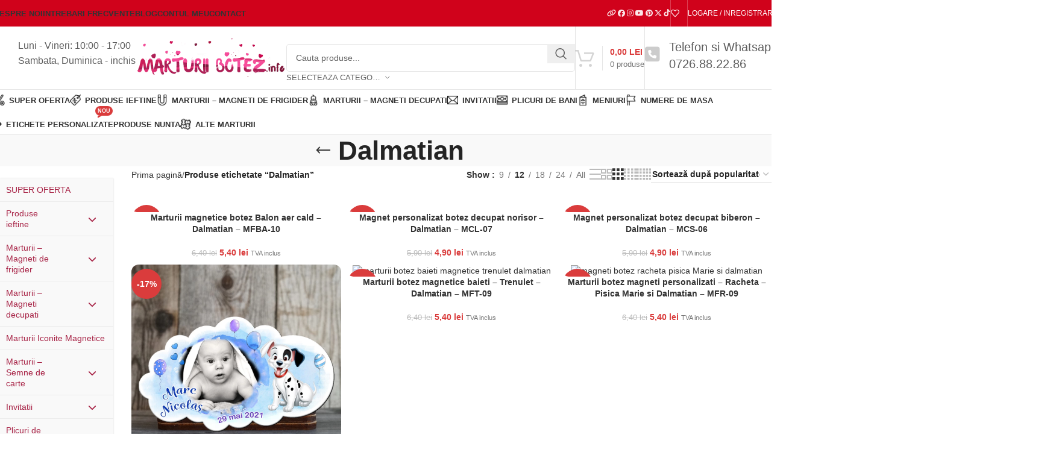

--- FILE ---
content_type: text/html; charset=UTF-8
request_url: http://marturiibotez.info/etichete/dalmatian/
body_size: 95730
content:
<!DOCTYPE html><html lang="ro-RO"><head><script data-no-optimize="1">var litespeed_docref=sessionStorage.getItem("litespeed_docref");litespeed_docref&&(Object.defineProperty(document,"referrer",{get:function(){return litespeed_docref}}),sessionStorage.removeItem("litespeed_docref"));</script> <meta charset="UTF-8"><link rel="profile" href="https://gmpg.org/xfn/11"><link rel="pingback" href="http://marturiibotez.info/xmlrpc.php"><meta name='robots' content='index, follow, max-image-preview:large, max-snippet:-1, max-video-preview:-1' /><title>Dalmatian - Produse BOTEZ si NUNTA</title><link rel="canonical" href="https://marturiibotez.info/etichete/dalmatian/" /><meta property="og:locale" content="ro_RO" /><meta property="og:type" content="article" /><meta property="og:title" content="Dalmatian - Produse BOTEZ si NUNTA" /><meta property="og:url" content="https://marturiibotez.info/etichete/dalmatian/" /><meta property="og:site_name" content="Produse BOTEZ si NUNTA" /><meta name="twitter:card" content="summary_large_image" /> <script type="application/ld+json" class="yoast-schema-graph">{"@context":"https://schema.org","@graph":[{"@type":"CollectionPage","@id":"https://marturiibotez.info/etichete/dalmatian/","url":"https://marturiibotez.info/etichete/dalmatian/","name":"Dalmatian - Produse BOTEZ si NUNTA","isPartOf":{"@id":"https://marturiibotez.info/#website"},"primaryImageOfPage":{"@id":"https://marturiibotez.info/etichete/dalmatian/#primaryimage"},"image":{"@id":"https://marturiibotez.info/etichete/dalmatian/#primaryimage"},"thumbnailUrl":"https://marturiibotez.info/wp-content/uploads/2021/04/marturii-botez-magneti-balon-aer-cald-MFBA-10.jpg","breadcrumb":{"@id":"https://marturiibotez.info/etichete/dalmatian/#breadcrumb"},"inLanguage":"ro-RO"},{"@type":"ImageObject","inLanguage":"ro-RO","@id":"https://marturiibotez.info/etichete/dalmatian/#primaryimage","url":"https://marturiibotez.info/wp-content/uploads/2021/04/marturii-botez-magneti-balon-aer-cald-MFBA-10.jpg","contentUrl":"https://marturiibotez.info/wp-content/uploads/2021/04/marturii-botez-magneti-balon-aer-cald-MFBA-10.jpg","width":1500,"height":1500},{"@type":"BreadcrumbList","@id":"https://marturiibotez.info/etichete/dalmatian/#breadcrumb","itemListElement":[{"@type":"ListItem","position":1,"name":"Prima pagină","item":"https://marturiibotez.info/"},{"@type":"ListItem","position":2,"name":"Dalmatian"}]},{"@type":"WebSite","@id":"https://marturiibotez.info/#website","url":"https://marturiibotez.info/","name":"Produse BOTEZ si NUNTA","description":"Marturii botez si nunta | Invitatii botez si nunta | Plicuri bani | Meniuri si numere de masa","potentialAction":[{"@type":"SearchAction","target":{"@type":"EntryPoint","urlTemplate":"https://marturiibotez.info/?s={search_term_string}"},"query-input":{"@type":"PropertyValueSpecification","valueRequired":true,"valueName":"search_term_string"}}],"inLanguage":"ro-RO"}]}</script> <link rel='dns-prefetch' href='//assets.pinterest.com' /><link rel='dns-prefetch' href='//capi-automation.s3.us-east-2.amazonaws.com' /><link rel='dns-prefetch' href='//www.googletagmanager.com' /><link rel='dns-prefetch' href='//use.fontawesome.com' /><link rel='dns-prefetch' href='//fonts.googleapis.com' /><link rel="alternate" type="application/rss+xml" title="Produse BOTEZ si NUNTA &raquo; Flux" href="https://marturiibotez.info/feed/" /><link rel="alternate" type="application/rss+xml" title="Produse BOTEZ si NUNTA &raquo; Flux comentarii" href="https://marturiibotez.info/comments/feed/" /><link rel="alternate" type="application/rss+xml" title="Produse BOTEZ si NUNTA &raquo; Flux Dalmatian Etichetă" href="https://marturiibotez.info/etichete/dalmatian/feed/" /><style id='wp-img-auto-sizes-contain-inline-css' type='text/css'>img:is([sizes=auto i],[sizes^="auto," i]){contain-intrinsic-size:3000px 1500px}
/*# sourceURL=wp-img-auto-sizes-contain-inline-css */</style><style id="litespeed-ccss">:root{--tcgaprow:15px;--tcgapcolumn:15px;--tcinnergaprow:calc(var(--tcgaprow)/2);--tcinnergapcolumn:calc(var(--tcgapcolumn)/2);--tcgap:var(--tcgaprow) var(--tcgapcolumn);--tcinnergap:var(--tcinnergaprow) var(--tcinnergapcolumn);--tcinlinesize:3em;--flex-items:1;--swatch-border-radius:0;--swatch-border-color:transparent;--swatch-active-border-color:inherit;--text-swatch-border-color:inherit;--text-swatch-border-width:1px;--text-swatch-active-border-width:1px;--swatch-border-width:2px;--swatch-active-border-width:2px}.tm-hidden{display:none!important}:root{--slicewp-litepicker-month-header-color:#333;--slicewp-litepicker-button-prev-month-color:#333;--slicewp-litepicker-button-next-month-color:#333;--slicewp-litepicker-button-prev-month-color-hover:#333;--slicewp-litepicker-button-next-month-color-hover:#333;--slicewp-litepicker-month-weekday-color:#9e9e9e;--slicewp-litepicker-month-week-number-color:#9e9e9e;--slicewp-litepicker-day-width:40px;--slicewp-litepicker-day-color:#333;--slicewp-litepicker-day-color-hover:#34495e;--slicewp-litepicker-is-today-color:#333;--slicewp-litepicker-is-in-range-color:rgba(52,73,94,.2);--slicewp-litepicker-is-start-color:#fff;--slicewp-litepicker-is-start-color-bg:#34495e;--slicewp-litepicker-is-end-color:#fff;--slicewp-litepicker-is-end-color-bg:#34495e}*{padding:0;margin:0}.woocommerce form .form-row .required{visibility:visible}:root{--joinchat-ico:url("data:image/svg+xml;charset=utf-8,%3Csvg xmlns='http://www.w3.org/2000/svg' viewBox='0 0 24 24'%3E%3Cpath fill='%23fff' d='M3.516 3.516c4.686-4.686 12.284-4.686 16.97 0s4.686 12.283 0 16.97a12 12 0 0 1-13.754 2.299l-5.814.735a.392.392 0 0 1-.438-.44l.748-5.788A12 12 0 0 1 3.517 3.517zm3.61 17.043.3.158a9.85 9.85 0 0 0 11.534-1.758c3.843-3.843 3.843-10.074 0-13.918s-10.075-3.843-13.918 0a9.85 9.85 0 0 0-1.747 11.554l.16.303-.51 3.942a.196.196 0 0 0 .219.22zm6.534-7.003-.933 1.164a9.84 9.84 0 0 1-3.497-3.495l1.166-.933a.79.79 0 0 0 .23-.94L9.561 6.96a.79.79 0 0 0-.924-.445l-2.023.524a.797.797 0 0 0-.588.88 11.754 11.754 0 0 0 10.005 10.005.797.797 0 0 0 .88-.587l.525-2.023a.79.79 0 0 0-.445-.923L14.6 13.327a.79.79 0 0 0-.94.23z'/%3E%3C/svg%3E");--joinchat-font:-apple-system,blinkmacsystemfont,"Segoe UI",roboto,oxygen-sans,ubuntu,cantarell,"Helvetica Neue",sans-serif}.joinchat{--bottom:20px;--sep:20px;--s:60px;--header:calc(var(--s)*1.16667);--vh:100vh;--red:37;--green:211;--blue:102;--rgb:var(--red) var(--green) var(--blue);--color:rgb(var(--rgb));--dark:rgb(calc(var(--red) - 75) calc(var(--green) - 75) calc(var(--blue) - 75));--hover:rgb(calc(var(--red) + 50) calc(var(--green) + 50) calc(var(--blue) + 50));--bg:rgb(var(--rgb)/4%);--bw:100;--text:hsl(0deg 0% clamp(0%,var(--bw)*1%,100%)/clamp(70%,var(--bw)*1%,100%));--msg:var(--color);color:var(--text);display:none;position:fixed;z-index:9000;right:var(--sep);bottom:var(--bottom);font:normal normal normal 16px/1.625em var(--joinchat-font);letter-spacing:0;animation:joinchat_show .5s cubic-bezier(.18,.89,.32,1.28) 10ms both;transform:scale3d(0,0,0);transform-origin:calc(var(--s)/-2) calc(var(--s)/-4);touch-action:manipulation;-webkit-font-smoothing:antialiased}.joinchat *,.joinchat :after,.joinchat :before{box-sizing:border-box}.joinchat--left{right:auto;left:var(--sep)}@supports not (width:clamp(1px,1%,10px)){.joinchat{--text:hsl(0deg 0% calc(var(--bw)*1%)/90%)}}.joinchat__button{display:flex;flex-direction:row;position:absolute;z-index:2;bottom:8px;right:8px;height:var(--s);min-width:var(--s);background:#25d366;color:inherit;border-radius:calc(var(--s)/2);box-shadow:1px 6px 24px 0 rgba(7,94,84,.24)}.joinchat--left .joinchat__button{right:auto;left:8px;flex-direction:row-reverse}.joinchat__button__open{width:var(--s);height:var(--s);border-radius:50%;background:rgb(0 0 0/0) var(--joinchat-ico) 50% no-repeat;background-size:60%;overflow:hidden}.joinchat__button__send{display:none;flex-shrink:0;width:var(--s);height:var(--s);max-width:var(--s);padding:calc(var(--s)*0.18);margin:0;overflow:hidden}.joinchat__button__send path{fill:none!important;stroke:var(--text)!important}.joinchat__button__send .joinchat_svg__plain{stroke-dasharray:1097;stroke-dashoffset:1097;animation:joinchat_plain 6s .2s ease-in-out infinite}.joinchat__button__send .joinchat_svg__chat{stroke-dasharray:1020;stroke-dashoffset:1020;animation:joinchat_chat 6s 3.2s ease-in-out infinite}.joinchat__button__sendtext{padding:0;max-width:0;border-radius:var(--s);font-weight:600;line-height:var(--s);white-space:nowrap;opacity:0;overflow:hidden;text-overflow:ellipsis}.joinchat__tooltip{position:absolute;top:calc(var(--s)/2 - 16px);right:calc(var(--s) + 16px);max-width:calc(100vw - var(--s) - 45px);height:32px;padding:0 14px;border:none;border-radius:16px;background:#fff;color:rgba(0,0,0,.8);line-height:31px;white-space:nowrap;opacity:0;filter:drop-shadow(0 1px 4px rgba(0,0,0,.4))}.joinchat__tooltip:after{content:"";display:block;position:absolute;top:10px;right:-6px;border:8px solid transparent;border-width:6px 0 6px 8px;border-left-color:#fff}.joinchat__tooltip div{width:-moz-max-content;width:max-content;max-width:100%;overflow:hidden;text-overflow:ellipsis}.joinchat--left .joinchat__tooltip{right:auto;left:calc(var(--s) + 16px)}.joinchat--left .joinchat__tooltip:after{left:-6px;right:auto;border-color:transparent;border-width:6px 8px 6px 0;border-right-color:#fff}.joinchat__box{display:flex;flex-direction:column;position:absolute;bottom:0;right:0;z-index:1;width:calc(100vw - var(--sep)*2);max-width:400px;max-height:calc(var(--vh) - var(--bottom) - var(--sep));border-radius:calc(var(--s)/2 + 2px);background:#fff linear-gradient(180deg,var(--color),var(--color) var(--header),var(--bg) var(--header),var(--bg));box-shadow:0 2px 6px 0 rgba(0,0,0,.5);text-align:left;overflow:hidden;transform:scale3d(0,0,0);opacity:0}.joinchat--left .joinchat__box{right:auto;left:0}.joinchat__header{display:flex;flex-flow:row;align-items:center;position:relative;flex-shrink:0;height:var(--header);min-height:50px;padding:0 70px 0 26px;margin:0}.joinchat__header__text{font-size:19px;font-weight:600;max-width:100%;white-space:nowrap;overflow:hidden;text-overflow:ellipsis;opacity:.8}.joinchat__close{--size:34px;position:absolute;top:calc(50% - var(--size)/2);right:24px;width:var(--size);height:var(--size);border-radius:50%;background:rgba(0,0,0,.4) url("data:image/svg+xml;charset=utf-8,%3Csvg xmlns='http://www.w3.org/2000/svg' fill='%23fff' viewBox='0 0 24 24'%3E%3Cpath d='M24 2.4 21.6 0 12 9.6 2.4 0 0 2.4 9.6 12 0 21.6 2.4 24l9.6-9.6 9.6 9.6 2.4-2.4-9.6-9.6z'/%3E%3C/svg%3E") 50% no-repeat;background-size:12px}.joinchat__box__scroll{overflow:hidden scroll;overscroll-behavior-y:contain;-webkit-overflow-scrolling:touch}.joinchat__box__scroll::-webkit-scrollbar{width:4px;background:rgb(0 0 0/0)}.joinchat__box__scroll::-webkit-scrollbar-thumb{border-radius:2px;background:rgb(0 0 0/0)}.joinchat__box__content{width:calc(100% + 4px);padding:20px 0 calc(var(--s) + 16px)}.joinchat{--peak:url(#joinchat__peak_l)}.joinchat__message{position:relative;min-height:56px;padding:15px 20px;margin:0 26px 26px;border-radius:26px;background:#fff;color:#4a4a4a;word-break:break-word;filter:drop-shadow(0 1px 2px rgba(0,0,0,.3));transform:translateZ(0)}.joinchat__message:before{content:"";display:block;position:absolute;bottom:18px;left:-15px;width:17px;height:25px;background:inherit;clip-path:var(--peak)}@keyframes joinchat_show{0%{transform:scale3d(0,0,0)}to{transform:scaleX(1)}}@keyframes joinchat_plain{0%,50%,to{stroke-dashoffset:1097}5%,45%{stroke-dashoffset:0}}@keyframes joinchat_chat{0%,50%,to{stroke-dashoffset:1020}5%,45%{stroke-dashoffset:0}}@media (prefers-color-scheme:dark){.joinchat--dark-auto{--msg:var(--dark)}.joinchat--dark-auto .joinchat__box{background:#1a1a1a linear-gradient(180deg,var(--dark),var(--dark) var(--header),var(--bg) var(--header),var(--bg))}.joinchat--dark-auto .joinchat__message{background:#505050;color:#d8d8d8}}@media (prefers-reduced-motion){.joinchat{animation:none}.joinchat__button__send .joinchat_svg__plain{stroke-dasharray:0;animation:none}.joinchat__button__send .joinchat_svg__chat{animation:none}}.fa{font-family:var(--fa-style-family,"Font Awesome 6 Free");font-weight:var(--fa-style,900)}.fa,.fa-brands,.fas{-moz-osx-font-smoothing:grayscale;-webkit-font-smoothing:antialiased;display:var(--fa-display,inline-block);font-style:normal;font-variant:normal;line-height:1;text-rendering:auto}.fas{font-family:"Font Awesome 6 Free"}.fa-brands{font-family:"Font Awesome 6 Brands"}.fa-chevron-up:before{content:"\f077"}.fa-circle:before{content:"\f111"}.fa-tag:before{content:"\f02b"}.fa-link:before{content:"\f0c1"}.fa-chevron-down:before{content:"\f078"}.fa-phone-square:before{content:"\f098"}.fa-times:before{content:"\f00d"}:host,:root{--fa-style-family-brands:"Font Awesome 6 Brands";--fa-font-brands:normal 400 1em/1 "Font Awesome 6 Brands"}.fa-brands{font-weight:400}.fa-x-twitter:before{content:"\e61b"}.fa-tiktok:before{content:"\e07b"}.fa-instagram:before{content:"\f16d"}.fa-facebook:before{content:"\f09a"}.fa-youtube:before{content:"\f167"}.fa-pinterest:before{content:"\f0d2"}:host,:root{--fa-font-regular:normal 400 1em/1 "Font Awesome 6 Free"}:host,:root{--fa-style-family-classic:"Font Awesome 6 Free";--fa-font-solid:normal 900 1em/1 "Font Awesome 6 Free"}.fas{font-weight:900}@-webkit-keyframes smile-3DRotateBottom{from{-webkit-transform:translateY(100%) rotateX(90deg);opacity:0}50%{-webkit-transform:translateY(0) rotateX(0);opacity:1}}@keyframes smile-3DRotateBottom{from{transform:translateY(100%) rotateX(90deg);opacity:0}50%{transform:translateY(0) rotateX(0);opacity:1}}.smile-3DRotateBottom{-webkit-animation-name:smile-3drotatebottom;animation-name:smile-3DRotateBottom;-webkit-perspective:1300px;perspective:1300px;-webkit-transform-style:preserve-3d;transform-style:preserve-3d;-webkit-transform-origin:0 100%;transform-origin:0 100%;-webkit-animation-fill-mode:forwards;animation-fill-mode:forwards;-webkit-animation-timing-function:ease-out;animation-timing-function:ease-out}.smile-animated{-webkit-animation-duration:1s;animation-duration:1s;-webkit-animation-fill-mode:both;animation-fill-mode:both}.cp-modal-popup-container *{-webkit-box-sizing:border-box;-moz-box-sizing:border-box;box-sizing:border-box}.cp-desc-container:after,.cp-form-container:after,.cp-modal-body:after,.cp-modal:after,.cp-row:after,.cp-text-container:after,.cp-title-container:after{clear:both}.cp-desc-container:after,.cp-desc-container:before,.cp-form-container:after,.cp-form-container:before,.cp-modal-body:after,.cp-modal-body:before,.cp-modal:after,.cp-modal:before,.cp-row:after,.cp-row:before,.cp-text-container:after,.cp-text-container:before,.cp-title-container:after,.cp-title-container:before{display:table;content:""}.cp-overlay{position:fixed;width:100%;height:100%;display:none;top:0;bottom:0;left:0;right:0;background:rgba(194,194,194,.1);z-index:9999999999;opacity:0;visibility:hidden}.cp-overlay .cp-modal{opacity:0;visibility:hidden}.cp-modal{width:650px;max-width:100%;z-index:99;display:block;margin:0 auto;position:absolute;top:50%;left:50%;-webkit-transform:translate(-50%,-50%);-moz-transform:translate(-50%,-50%);-ms-transform:translate(-50%,-50%);transform:translate(-50%,-50%);-webkit-perspective:1200px;-moz-perspective:1200px;-ms-perspective:1200px;perspective:1200px;font-style:normal;font-weight:400;font-variant:normal;text-transform:none;line-height:1}.cp-modal-content{display:block;position:relative;z-index:99999;width:100%;overflow:hidden;box-shadow:none}.cp-modal-body{display:block;padding:15px;background:#fff;max-width:100%;overflow:hidden;position:relative;font-size:13px;line-height:1.64;z-index:99999}@media (max-width:768px){.cp-modal{width:80%!important;max-width:100%;height:auto!important}.cp-modal-body{padding:5px 15px}}.cp-modal-body *{font-family:inherit;color:inherit;font-weight:inherit;line-height:inherit;font-size:inherit;font-style:inherit}.cp-row{margin-left:-15px;margin-right:-15px;display:block;position:relative}.cp-desc-container,.cp-title-container{display:block;width:100%;float:left;margin:0 0 25px;padding:10px 0}@media (max-width:768px){.cp-desc-container,.cp-title-container{margin:0 0 15px}}.cp-description,.cp-title{margin:0;padding:0;display:block!important;word-wrap:break-word}h2.cp-title{font-size:24px;line-height:1.34}.cp-modal-body-overlay{position:absolute;top:0;left:0;bottom:0;right:0;background-color:transparent;opacity:1;width:100%;height:100%;padding:0;z-index:0;border-radius:inherit}.cp-modal-popup-container input{border:1px solid #ddd;box-shadow:none;border-radius:3px;font-family:inherit;padding:10px;outline:0;display:block;margin-bottom:10px;width:100%;max-width:100%}@media (max-width:768px){.cp-modal-popup-container input{padding:7px 10px!important}.cp-modal-popup-container input:-moz-placeholder,.cp-modal-popup-container input:-ms-input-placeholder,.cp-modal-popup-container input::-moz-placeholder,.cp-modal-popup-container input::-webkit-input-placeholder{line-height:normal}}.cp-overlay-close{position:fixed;right:35px;top:35px;border:0;color:#f7f7f7;outline:0;z-index:999999999999;line-height:1}.cp-overlay-close.cp-adjacent-close{position:absolute;display:inline-block;width:auto;height:auto;padding:0;margin:0;overflow:hidden}.cp-overlay-close.cp-adjacent-close{left:auto;top:0;right:0;-webkit-transform:translate(50%,-50%);-moz-transform:translate(50%,-50%);-ms-transform:translate(50%,-50%);transform:translate(50%,-50%);overflow:visible}.cp-overlay-close.cp-adjacent-close.cp-adjacent-right{left:auto;top:0;right:0;-webkit-transform:translate(50%,-50%);-moz-transform:translate(50%,-50%);-ms-transform:translate(50%,-50%);transform:translate(50%,-50%)}.cp-overlay-close.cp-adjacent-close .cp-default-close{padding:5px;background:#292929;border-radius:50%}.cp-overlay-close img{border:none;border-radius:0;box-shadow:none;padding:0;margin:0;width:100%;max-width:100%;display:block}@media (max-width:768px){.cp-overlay-close{right:10px;top:10px;max-width:32px}}.cp-msg-on-submit{margin-bottom:5px;font-size:13px;line-height:normal;color:#000}.cp-form-processing-wrap{overflow:hidden;display:none;position:absolute;top:0;left:0;bottom:0;right:0;background:rgba(255,255,255,.99);opacity:1;width:100%;padding:0;z-index:99999999}.cp-form-after-submit{width:100%;height:100%}.cp-form-processing{display:block;visibility:hidden;border:1px solid transparent}.cp-msg-on-submit{font-size:18px;display:inline-block;visibility:visible;position:absolute;width:100%;height:100%;z-index:999999999999;border:1px solid transparent}.cp-form-after-submit,.cp-form-processing,.smile-absolute-loader{border-radius:inherit}.cp_font{line-height:normal}.cp-animate-container,.cp-modal,.cp-modal-content{height:auto}.cp-overlay-background{position:absolute;top:0;left:0;bottom:0;right:0;background-color:transparent;opacity:1;width:100%;height:100%;padding:0;z-index:0;border-radius:inherit}.cp-clear:after{clear:both}.cp-clear:after,.cp-clear:before{display:table;content:""}.smile-absolute-loader{width:100%;height:100%;background-color:transparent;z-index:99999;visibility:hidden}.smile-absolute-loader{position:absolute}.smile-loader{position:absolute;left:50%;top:50%;-webkit-transform:translate(-50%,-50%);-moz-transform:translate(-50%,-50%);-ms-transform:translate(-50%,-50%);-o-transform:translate(-50%,-50%);transform:translate(-50%,-50%)}.smile-loading-bar{display:inline-block;width:6px;height:29px;border-radius:4px;-webkit-animation:loading 1s ease-in-out infinite;-moz-animation:loading 1s ease-in-out infinite;animation:loading 1s ease-in-out infinite;margin-right:1px}.smile-loading-bar:nth-child(1){background-color:#3498db;-webkit-animation-delay:0;-moz-animation-delay:0;animation-delay:0}.smile-loading-bar:nth-child(2){background-color:#e74c3c;-webkit-animation-delay:90ms;-moz-animation-delay:90ms;animation-delay:90ms}.smile-loading-bar:nth-child(3){background-color:#f1c40f;-webkit-animation-delay:.18s;-moz-animation-delay:.18s;animation-delay:.18s}.smile-loading-bar:nth-child(4){background-color:#2ecc71;-webkit-animation-delay:.27s;-moz-animation-delay:.27s;animation-delay:.27s}@-webkit-keyframes loading{0%{-webkit-transform:scale(1)}20%{-webkit-transform:scale(1,2.2)}40%{-webkit-transform:scale(1)}}@-moz-keyframes loading{0%{-moz-transform:scale(1)}20%{-moz-transform:scale(1,2.2)}40%{-moz-transform:scale(1)}}@keyframes loading{0%{transform:scale(1)}20%{transform:scale(1,2.2)}40%{transform:scale(1)}}.cp-form-container{clear:both;float:none;margin:auto auto 10px auto}.cp-info-bar .cp-form-container{margin:5px 0}.cp-info-bar .cp-form-container{display:-webkit-box;display:-webkit-flex;display:-ms-flexbox;display:flex;-webkit-box-pack:center;-webkit-justify-content:center;-ms-flex-pack:center;justify-content:center}.cp-form-container ::-webkit-input-placeholder{font-family:inherit;line-height:normal;color:inherit;opacity:1}.cp-form-container :-moz-placeholder{font-family:inherit;line-height:normal;color:inherit;opacity:1}.cp-form-container ::-moz-placeholder{font-family:inherit;line-height:normal;color:inherit;opacity:1}.cp-form-container :-ms-input-placeholder{font-family:inherit;line-height:normal;color:inherit;opacity:1}.cp-module .col-lg-12,.cp-module .col-md-12,.cp-module .col-sm-12,.cp-module .col-xs-12{position:relative;min-height:1px;padding-left:15px;padding-right:15px;box-sizing:border-box}.cp-module .col-xs-12{float:left;box-sizing:border-box}.cp-module .col-xs-12{width:100%}@media (min-width:768px){.cp-module .col-sm-12{float:left}.cp-module .col-sm-12{width:100%}}@media (min-width:992px){.cp-module .col-md-12{float:left}.cp-module .col-md-12{width:100%}}@media (min-width:1200px){.cp-module .col-lg-12{float:left}.cp-module .col-lg-12{width:100%}}@media screen and (max-height:575px){.g-recaptcha{transform:scale(.77);-webkit-transform:scale(.77);transform-origin:0 0;-webkit-transform-origin:0 0}}.bellows,.bellows .bellows-nav,.bellows [class^=bellows-]{-webkit-box-sizing:border-box;-moz-box-sizing:border-box;-ms-box-sizing:border-box;-o-box-sizing:border-box;box-sizing:border-box;line-height:1.3em;padding:0;margin:0;background:none transparent;border:none}.bellows{margin:20px 0;max-width:100%;--bellows-item-padding-v:20px;--bellows-item-padding-h:20px;--bellows-sub-item-padding-v:15px;--bellows-sub-item-padding-h:var(--bellows-item-padding-h);--bellows-indent:30px;--bellows-indent-level-offset:1;--bellows-toggle-width:70px;--bellows-level:0;--bellows-tree-toggle-w:0px;--bellows-focus-outline:none;--bellows-focus-visible-outline:auto}.bellows.bellows-align-full{float:none}.bellows .bellows-nav,.bellows .bellows-nav .bellows-menu-item,.bellows .bellows-nav .bellows-submenu{list-style:none;margin:0;padding:0}.bellows .bellows-nav .bellows-target{display:block;text-decoration:none;border:none;position:relative}.bellows .bellows-nav .bellows-target{display:flex;flex-direction:column}.bellows .bellows-nav .bellows-target{padding:20px;padding:var(--bellows-item-padding-v) var(--bellows-item-padding-h)}.bellows .bellows-nav .bellows-menu-item-has-children>.bellows-target{padding-right:90px;padding-right:calc(var(--bellows-item-padding-h) + var(--bellows-toggle-width))}.bellows .bellows-nav .bellows-submenu{display:none}.bellows .bellows-nav .bellows-subtoggle{height:100%;width:var(--bellows-toggle-width);display:flex;justify-content:center;align-items:center;position:absolute;right:0;top:0;border-radius:0;color:inherit}.bellows .bellows-nav .bellows-subtoggle .fa{display:inline-flex;align-items:center;line-height:1em;margin-bottom:-1px}.bellows .bellows-nav .bellows-menu-item>.bellows-target .bellows-subtoggle .bellows-subtoggle-icon-collapse{display:none}.bellows .bellows-nav .bellows-submenu .bellows-target{--bellows-level:1;padding:var(--bellows-sub-item-padding-v) var(--bellows-sub-item-padding-h);padding-left:calc(var(--bellows-sub-item-padding-h) + (var(--bellows-indent)*(var(--bellows-level) - var(--bellows-indent-level-offset))))}.bellows .bellows-nav .bellows-submenu .bellows-item-level-2 .bellows-target{--bellows-level:2}.bellows .bellows-nav .bellows-submenu .bellows-item-level-3 .bellows-target{--bellows-level:3}.bellows .bellows-nav .bellows-submenu .bellows-item-level-4 .bellows-target{--bellows-level:4}.bellows .bellows-nav .bellows-target>.bellows-target-text{display:inline-block;vertical-align:middle;font-family:inherit;font-weight:inherit;color:inherit}.bellows .bellows-nav .bellows-target>.bellows-target-description{font-size:80%;font-weight:400;clear:both;display:block}.bellows-target-divider{position:absolute;overflow:hidden;clip:rect(0 0 0 0);height:1px;width:1px;margin:-1px;padding:0;margin:0;border:0}.fa{display:inline-block;font:normal normal normal 14px/1 FontAwesome;font-size:inherit;text-rendering:auto;-webkit-font-smoothing:antialiased;-moz-osx-font-smoothing:grayscale}.fa-times:before{content:"\f00d"}.fa-clock-o:before{content:"\f017"}.fa-tag:before{content:"\f02b"}.fa-chevron-up:before{content:"\f077"}.fa-chevron-down:before{content:"\f078"}.fa-phone-square:before{content:"\f098"}.fa-facebook:before{content:"\f09a"}.fa-link:before{content:"\f0c1"}.fa-pinterest:before{content:"\f0d2"}.fa-circle:before{content:"\f111"}.fa-youtube:before{content:"\f167"}.fa-instagram:before{content:"\f16d"}.bellows.bellows-skin-vanilla{background:#f9f9f9;box-shadow:0 0px 2px rgba(0,0,0,.17)}.bellows.bellows-skin-vanilla .bellows-nav .bellows-target{color:#333}.bellows.bellows-skin-vanilla .bellows-nav .bellows-item-level-0>.bellows-target{border-bottom:1px solid rgba(0,0,0,.05)}.bellows.bellows-skin-vanilla .bellows-nav .bellows-item-level-0.bellows-current-menu-item>.bellows-target,.bellows.bellows-skin-vanilla .bellows-nav .bellows-item-level-0.bellows-current-menu-ancestor>.bellows-target{background:#f2f2f2}.bellows.bellows-skin-vanilla .bellows-nav .bellows-item-level-0>.bellows-target .bellows-subtoggle{background:0 0}.bellows.bellows-skin-vanilla .bellows-nav .bellows-submenu{background:#fefefe}.bellows.bellows-skin-vanilla .bellows-nav .bellows-submenu .bellows-target{color:#777;border-bottom:1px solid #eee}.bellows.bellows-skin-vanilla .bellows-nav .bellows-submenu .bellows-current-menu-item>.bellows-target{background:#f9f9f9}@-webkit-keyframes smile-slideInDown{from{-webkit-transform:translate3d(0,-100%,0);transform:translate3d(0,-100%,0);visibility:visible}to{-webkit-transform:translate3d(0,0,0);transform:translate3d(0,0,0);visibility:visible}}@keyframes smile-slideInDown{from{-webkit-transform:translate3d(0,-100%,0);transform:translate3d(0,-100%,0);visibility:visible}to{-webkit-transform:translate3d(0,0,0);transform:translate3d(0,0,0);visibility:visible}}.smile-slideInDown{-webkit-animation-name:smile-slideindown;animation-name:smile-slideInDown}.cp-info-bar,.cp-info-bar *{-webkit-box-sizing:border-box;-moz-box-sizing:border-box;box-sizing:border-box}.cp-msg-container:after,.ib-form-container:after{clear:both}.cp-clear:after,.cp-clear:before,.cp-form-container:after,.cp-form-container:before,.cp-msg-container:after,.cp-msg-container:before,.ib-form-container:after,.ib-form-container:before{display:table;content:""}.cp-info-bar{color:#fff;position:absolute;width:100%;left:0;top:0;display:none;overflow:hidden;z-index:99999}.cp-info-bar.cp-pos-bottom{top:auto;bottom:0}.cp-info-bar.ib-fixed{position:fixed}.cp-info-bar-wrapper{display:block;position:relative;width:100%;max-width:100%;min-height:inherit}.cp-info-bar-msg{font-size:16px}.cp-msg-container{margin:0 12px 0 0}.cp-info-bar-msg div{text-align:center;width:100%}.cp-msg-container{line-height:normal;position:relative}.ib-close{position:absolute;right:10px;top:50%;-webkit-transform:translateY(-50%);-moz-transform:translateY(-50%);transform:translateY(-50%);z-index:999999999999999;line-height:1}.ib-close.cp-adjacent-right{right:10px;left:auto}@media (max-width:769px){.ib-close{top:5px;-webkit-transform:translateY(0);-moz-transform:translateY(0);transform:translateY(0)}}.ib-close img{border:none;border-radius:0;box-shadow:none;padding:0;margin:0;width:100%;max-width:100%;display:block}.ib-close .ib-img-default{padding:6px;background:#292929;border-radius:3px}.cp-info-bar-body-overlay{position:absolute;top:0;left:0;bottom:0;right:0;background-color:transparent;opacity:1;width:100%;max-width:100%;height:100%;padding:0;z-index:0}.cp-pos-bottom.cp-info-bar-shadow{box-shadow:-1px -1px 2px 0 rgba(66,66,66,.6)}@media (max-width:768px){.cp-info-bar input{margin:0 0 5px;padding:3px 5px;font-size:.9em}.cp-info-bar input::-webkit-input-placeholder{font-size:.9em}.cp-info-bar input:-moz-placeholder{font-size:.9em}.cp-info-bar input::-moz-placeholder{font-size:.9em}.cp-info-bar input:-ms-input-placeholder{font-size:.9em}}.cp-info-bar-body{background-color:transparent;padding:0 30px;text-align:center;overflow:hidden}@media (max-width:769px){.cp-info-bar-body{padding:0 15px}}.cp-button-field{z-index:9999}.cp-info-bar-body a{outline:0;border:none}.cp-info-bar-body a{color:inherit;text-decoration:none;text-transform:none}.cp-flex{display:-webkit-box;display:-webkit-flex;display:-ms-flexbox;display:flex;-webkit-box-align:center;-webkit-align-items:center;-ms-flex-align:center;align-items:center;flex-wrap:wrap;-webkit-box-pack:center;-webkit-justify-content:center;-ms-flex-pack:center;justify-content:center;-webkit-flex-wrap:wrap;-ms-flex-wrap:wrap;-webkit-align-content:center;-ms-flex-line-pack:center;align-content:center}.cp-ib-container{max-width:100%;position:relative;padding:5px 20px;display:flex;-webkit-flex-direction:row;flex-direction:row;-webkit-align-items:center;-ms-flex-align:center;align-items:center}@media (max-width:768px){.cp-ib-container{-webkit-flex-direction:column;-ms-flex-direction:column;flex-direction:column}}.cp-clear:after{clear:both}.cp-clear:after,.cp-clear:before{display:table;content:""}.smile-absolute-loader{width:100%;height:100%;background-color:transparent;z-index:99999;visibility:hidden}.smile-absolute-loader{position:absolute}.smile-loader{position:absolute;left:50%;top:50%;-webkit-transform:translate(-50%,-50%);-moz-transform:translate(-50%,-50%);-ms-transform:translate(-50%,-50%);-o-transform:translate(-50%,-50%);transform:translate(-50%,-50%)}.smile-loading-bar{display:inline-block;width:6px;height:29px;border-radius:4px;-webkit-animation:loading 1s ease-in-out infinite;-moz-animation:loading 1s ease-in-out infinite;animation:loading 1s ease-in-out infinite;margin-right:1px}.smile-loading-bar:nth-child(1){background-color:#3498db;-webkit-animation-delay:0;-moz-animation-delay:0;animation-delay:0}.smile-loading-bar:nth-child(2){background-color:#e74c3c;-webkit-animation-delay:90ms;-moz-animation-delay:90ms;animation-delay:90ms}.smile-loading-bar:nth-child(3){background-color:#f1c40f;-webkit-animation-delay:.18s;-moz-animation-delay:.18s;animation-delay:.18s}.smile-loading-bar:nth-child(4){background-color:#2ecc71;-webkit-animation-delay:.27s;-moz-animation-delay:.27s;animation-delay:.27s}@-webkit-keyframes loading{0%{-webkit-transform:scale(1)}20%{-webkit-transform:scale(1,2.2)}40%{-webkit-transform:scale(1)}}@-moz-keyframes loading{0%{-moz-transform:scale(1)}20%{-moz-transform:scale(1,2.2)}40%{-moz-transform:scale(1)}}@keyframes loading{0%{transform:scale(1)}20%{transform:scale(1,2.2)}40%{transform:scale(1)}}.cp-form-container{clear:both;float:none;margin:auto auto 10px auto}.cp-info-bar .cp-form-container{margin:5px 0}.cp-info-bar .cp-form-container{display:-webkit-box;display:-webkit-flex;display:-ms-flexbox;display:flex;-webkit-box-pack:center;-webkit-justify-content:center;-ms-flex-pack:center;justify-content:center}.cp-form-container ::-webkit-input-placeholder{font-family:inherit;line-height:normal;color:inherit;opacity:1}.cp-form-container :-moz-placeholder{font-family:inherit;line-height:normal;color:inherit;opacity:1}.cp-form-container ::-moz-placeholder{font-family:inherit;line-height:normal;color:inherit;opacity:1}.cp-form-container :-ms-input-placeholder{font-family:inherit;line-height:normal;color:inherit;opacity:1}.cp-module .col-lg-12,.cp-module .col-md-12,.cp-module .col-sm-12,.cp-module .col-xs-12{position:relative;min-height:1px;padding-left:15px;padding-right:15px;box-sizing:border-box}.cp-module .col-xs-12{float:left;box-sizing:border-box}.cp-module .col-xs-12{width:100%}@media (min-width:768px){.cp-module .col-sm-12{float:left}.cp-module .col-sm-12{width:100%}}@media (min-width:992px){.cp-module .col-md-12{float:left}.cp-module .col-md-12{width:100%}}@media (min-width:1200px){.cp-module .col-lg-12{float:left}.cp-module .col-lg-12{width:100%}}@media screen and (max-height:575px){.g-recaptcha{transform:scale(.77);-webkit-transform:scale(.77);transform-origin:0 0;-webkit-transform-origin:0 0}}.vc_column-inner:after,.vc_row:after{clear:both}.vc_row:after,.vc_row:before{content:" ";display:table}.vc_column_container{width:100%}.vc_row{margin-left:-15px;margin-right:-15px}.vc_col-sm-3,.vc_col-sm-4{position:relative;min-height:1px;padding-left:15px;padding-right:15px;box-sizing:border-box}@media (min-width:768px){.vc_col-sm-3,.vc_col-sm-4{float:left}.vc_col-sm-4{width:33.33333333%}.vc_col-sm-3{width:25%}}.wpb-content-wrapper{margin:0;padding:0;border:none;overflow:unset;display:block}.vc_column-inner:after,.vc_column-inner:before{content:" ";display:table}.vc_column_container{padding-left:0;padding-right:0}.vc_column_container>.vc_column-inner{box-sizing:border-box;padding-left:15px;padding-right:15px;width:100%}:root{--wd-text-line-height:1.6;--wd-brd-radius:.001px;--wd-form-height:42px;--wd-form-color:inherit;--wd-form-placeholder-color:inherit;--wd-form-bg:transparent;--wd-form-brd-color:rgba(0,0,0,.1);--wd-form-brd-color-focus:rgba(0,0,0,.15);--wd-form-chevron:url([data-uri]);--wd-main-bgcolor:#fff;--wd-scroll-w:.001px;--wd-admin-bar-h:.001px;--wd-block-spacing:20px;--wd-header-banner-mt:.001px;--wd-sticky-nav-w:.001px;--color-white:#fff;--color-gray-100:#f7f7f7;--color-gray-200:#f1f1f1;--color-gray-300:#bbb;--color-gray-400:#a5a5a5;--color-gray-500:#767676;--color-gray-600:#666;--color-gray-700:#555;--color-gray-800:#333;--color-gray-900:#242424;--bgcolor-black-rgb:0,0,0;--bgcolor-white-rgb:255,255,255;--bgcolor-white:#fff;--bgcolor-gray-100:#f7f7f7;--bgcolor-gray-200:#f7f7f7;--bgcolor-gray-300:#f1f1f1;--bgcolor-gray-400:rgba(187,187,187,.4);--brdcolor-gray-200:rgba(0,0,0,.075);--brdcolor-gray-300:rgba(0,0,0,.105);--brdcolor-gray-400:rgba(0,0,0,.12);--brdcolor-gray-500:rgba(0,0,0,.2);--wd-start:start;--wd-end:end;--wd-center:center;--wd-stretch:stretch}html,body,div,span,h1,h2,h3,p,a,del,img,ins,small,b,i,ul,li,form,label,aside,details,header,nav,summary{margin:0;padding:0;border:0;vertical-align:baseline;font:inherit;font-size:100%}*,*:before,*:after{-webkit-box-sizing:border-box;-moz-box-sizing:border-box;box-sizing:border-box}html{line-height:1;-webkit-text-size-adjust:100%;font-family:sans-serif;overflow-x:hidden;overflow-y:scroll}ul{list-style:none}a img{border:none}aside,details,header,main,nav,summary{display:block}a,button,input{touch-action:manipulation}button,input,select{margin:0;color:inherit;font:inherit}button{overflow:visible}button{-webkit-appearance:button}button::-moz-focus-inner,input::-moz-focus-inner{padding:0;border:0;padding:0;border:0}body{margin:0;background-color:#fff;color:var(--wd-text-color);text-rendering:optimizeLegibility;font-weight:var(--wd-text-font-weight);font-style:var(--wd-text-font-style);font-size:var(--wd-text-font-size);font-family:var(--wd-text-font);-webkit-font-smoothing:antialiased;-moz-osx-font-smoothing:grayscale;line-height:var(--wd-text-line-height)}@supports (overflow:clip){body{overflow-x:clip}}p{margin-bottom:var(--wd-tags-mb,20px)}a{color:var(--wd-link-color);text-decoration:none}label{display:block;margin-bottom:5px;color:var(--wd-title-color);vertical-align:middle;font-weight:400}.required{border:none;color:#e01020;font-size:16px;line-height:1}b{font-weight:600}ins{text-decoration:none}small{font-size:80%}img{max-width:100%;height:auto;border:0;vertical-align:middle}svg:not(:root){overflow:hidden}h1{font-size:28px}h2{font-size:24px}h3{font-size:22px}.wd-entities-title a{color:inherit}.wd-label{color:var(--color-gray-800);font-weight:600}h1,h2,h3,.title{display:block;margin-bottom:var(--wd-tags-mb,20px);color:var(--wd-title-color);text-transform:var(--wd-title-transform);font-weight:var(--wd-title-font-weight);font-style:var(--wd-title-font-style);font-family:var(--wd-title-font);line-height:1.4}.wd-entities-title{display:block;color:var(--wd-entities-title-color);word-wrap:break-word;font-weight:var(--wd-entities-title-font-weight);font-style:var(--wd-entities-title-font-style);font-family:var(--wd-entities-title-font);text-transform:var(--wd-entities-title-transform);line-height:1.4}ul{list-style:disc}.wd-sub-menu,.wd-sub-menu ul,.wd-nav{list-style:none;--li-pl:0}.wd-sub-menu,.wd-sub-menu ul,.wd-nav{--list-mb:0;--li-mb:0}.text-left{--text-align:left;text-align:var(--text-align);--content-align:flex-start;--wd-align:flex-start}.color-scheme-dark{--color-white:#fff;--color-gray-100:#f7f7f7;--color-gray-200:#f1f1f1;--color-gray-300:#bbb;--color-gray-400:#a5a5a5;--color-gray-500:#767676;--color-gray-600:#666;--color-gray-700:#555;--color-gray-800:#333;--color-gray-900:#242424;--bgcolor-black-rgb:0,0,0;--bgcolor-white-rgb:255,255,255;--bgcolor-white:#fff;--bgcolor-gray-100:#f7f7f7;--bgcolor-gray-200:#f7f7f7;--bgcolor-gray-300:#f1f1f1;--bgcolor-gray-400:rgba(187,187,187,.4);--brdcolor-gray-200:rgba(0,0,0,.075);--brdcolor-gray-300:rgba(0,0,0,.105);--brdcolor-gray-400:rgba(0,0,0,.12);--brdcolor-gray-500:rgba(0,0,0,.2);--wd-text-color:#767676;--wd-title-color:#242424;--wd-entities-title-color:#333;--wd-entities-title-color-hover:rgba(51,51,51,.65);--wd-link-color:#333;--wd-link-color-hover:#242424;--wd-form-brd-color:rgba(0,0,0,.1);--wd-form-brd-color-focus:rgba(0,0,0,.15);--wd-form-placeholder-color:#767676;color:var(--wd-text-color)}.reset-last-child>*:last-child{margin-bottom:0}@keyframes wd-fadeIn{from{opacity:0}to{opacity:1}}input[type=text],input[type=password],select{-webkit-appearance:none;-moz-appearance:none;appearance:none}input[type=text],input[type=password],select{padding:0 15px;max-width:100%;width:100%;height:var(--wd-form-height);border:var(--wd-form-brd-width) solid var(--wd-form-brd-color);border-radius:var(--wd-form-brd-radius);background-color:var(--wd-form-bg);box-shadow:none;color:var(--wd-form-color);vertical-align:middle;font-size:14px}::-webkit-input-placeholder{color:var(--wd-form-placeholder-color)}::-moz-placeholder{color:var(--wd-form-placeholder-color)}:-moz-placeholder{color:var(--wd-form-placeholder-color)}input[type=checkbox]{box-sizing:border-box;margin-top:0;padding:0;vertical-align:middle;margin-inline-end:5px}select{padding-right:30px;background-image:var(--wd-form-chevron);background-position:right 10px top 50%;background-size:auto 18px;background-repeat:no-repeat}select option{background-color:var(--bgcolor-white)}input:-webkit-autofill{border-color:var(--wd-form-brd-color);-webkit-box-shadow:0 0 0 1000px var(--wd-form-bg) inset;-webkit-text-fill-color:var(--wd-form-color)}[class*=wd-grid]{--wd-col:var(--wd-col-lg);--wd-gap:var(--wd-gap-lg);--wd-col-lg:1;--wd-gap-lg:20px}.wd-grid-g{display:grid;grid-template-columns:repeat(var(--wd-col),minmax(0,1fr));gap:var(--wd-gap)}.wd-grid-col{grid-column:auto/span var(--wd-col)}[class*=wd-grid-f]{display:flex;flex-wrap:wrap;gap:var(--wd-gap)}.wd-grid-f-inline>.wd-col{flex:0 0 var(--wd-f-basis,auto)}.wd-loader:after{content:"";display:inline-block;width:30px;height:30px;border:1px solid rgba(0,0,0,0);border-left-color:var(--color-gray-900);border-radius:50%;vertical-align:middle;animation:wd-rotate .45s infinite linear var(--wd-anim-state,paused)}.wd-scroll-content{overflow:hidden;overflow-y:auto;-webkit-overflow-scrolling:touch;max-height:50vh}.wd-dropdown{--wd-align:var(--wd-start);position:absolute;top:100%;left:0;z-index:380;margin-top:15px;margin-right:0;margin-left:calc(var(--nav-gap,.001px)/2*-1);background-color:var(--bgcolor-white);background-position:bottom right;background-clip:border-box;background-repeat:no-repeat;box-shadow:0 0 3px rgba(0,0,0,.15);text-align:var(--wd-align);border-radius:var(--wd-brd-radius);visibility:hidden;opacity:0;transform:translateY(15px) translateZ(0)}.wd-dropdown:after{content:"";position:absolute;inset-inline:0;bottom:100%;height:15px}.wd-dropdown-menu{min-height:min(var(--wd-dropdown-height,unset),var(--wd-content-h,var(--wd-dropdown-height,unset)));width:var(--wd-dropdown-width);background-image:var(--wd-dropdown-bg-img)}.wd-dropdown-menu.wd-design-default{padding:var(--wd-dropdown-padding,12px 20px);--wd-dropdown-width:220px}.wd-dropdown-menu.wd-design-default>.container{padding:0;width:auto}.wd-dropdown-menu.wd-design-default .wd-dropdown{top:0;left:100%;padding:var(--wd-dropdown-padding,12px 20px);width:var(--wd-dropdown-width);margin:0 0 0 var(--wd-dropdown-padding,20px)}.wd-dropdown-menu.wd-design-default .wd-dropdown:after{top:0;right:100%;bottom:0;left:auto;width:var(--wd-dropdown-padding,20px);height:auto}.wd-dropdown-menu.wd-design-default .menu-item-has-children>a:after{margin-left:auto;color:rgba(82,82,82,.45);font-weight:600;font-size:55%;line-height:1;font-family:"woodmart-font";content:"\f113"}.wd-dropdown-menu.wd-design-sized:not(.wd-scroll){padding:var(--wd-dropdown-padding,30px)}.wd-dropdown-menu.wd-design-sized:not(.wd-scroll)>.container{padding:0;max-width:none}.wd-sub-menu{--sub-menu-color:#838383;--sub-menu-color-hover:var(--wd-primary-color)}.wd-sub-menu li{position:relative}.wd-sub-menu li>a{position:relative;display:flex;align-items:center;padding-top:8px;padding-bottom:8px;color:var(--sub-menu-color);font-size:14px;line-height:1.3}.wd-sub-menu li>a .wd-nav-icon{margin-inline-end:7px;font-size:115%}.wd-sub-accented>li>a{--sub-menu-color:#333;--sub-menu-color-hover:var(--wd-primary-color);text-transform:uppercase;font-weight:600}.wd-nav-img,.wd-sub-menu li>a img{display:inline-block;width:var(--nav-img-width,auto)!important;height:var(--nav-img-height,auto)!important;max-height:var(--nav-img-height,18px);margin-inline-end:7px;object-fit:contain;object-position:50% 50%;line-height:0}.wd-nav{--nav-gap:20px;display:inline-flex;flex-wrap:wrap;justify-content:var(--text-align,var(--wd-align));text-align:left;gap:1px var(--nav-gap)}.wd-nav>li{position:relative}.wd-nav>li>a{position:relative;display:flex;align-items:center;flex-direction:row;text-transform:uppercase;font-weight:600;font-size:13px;line-height:1.2}.wd-nav>li>a .wd-nav-icon{margin-right:7px;font-size:115%}.wd-nav>li>a .menu-label{left:calc(100% - 30px);margin-left:0}.wd-nav[class*=wd-style-]{--nav-color:#333;--nav-color-hover:rgba(51,51,51,.7);--nav-color-active:rgba(51,51,51,.7);--nav-chevron-color:rgba(82,82,82,.45)}.wd-nav[class*=wd-style-]>li>a{color:var(--nav-color)}.wd-nav.wd-style-default{--nav-color-hover:var(--wd-primary-color);--nav-color-active:var(--wd-primary-color)}[class*=screen-reader]{position:absolute!important;clip:rect(1px,1px,1px,1px);transform:scale(0)}.wd-breadcrumbs>span{display:inline-block}.wd-breadcrumbs>span:last-child{--wd-link-color:var(--color-gray-900);font-weight:600;color:var(--color-gray-900)}.wd-breadcrumbs .wd-delimiter{margin-inline:8px}.wd-breadcrumbs .wd-delimiter:after{content:"/"}.wd-action-btn{display:inline-flex;vertical-align:middle}.wd-action-btn>a{display:inline-flex;align-items:center;justify-content:center;color:var(--wd-action-color,var(--color-gray-800))}.wd-action-btn>a:before{font-size:var(--wd-action-icon-size,1.1em);font-family:"woodmart-font"}.wd-action-btn>a:after{position:absolute;top:calc(50% - .5em);left:0;opacity:0;font-size:var(--wd-action-icon-size,1.1em);content:"";display:inline-block;width:1em;height:1em;border:1px solid rgba(0,0,0,0);border-left-color:var(--color-gray-900);border-radius:50%;vertical-align:middle;animation:wd-rotate .45s infinite linear var(--wd-anim-state,paused)}.wd-action-btn.wd-style-icon{--wd-action-icon-size:20px}.wd-action-btn.wd-style-icon>a{position:relative;flex-direction:column;width:50px;height:50px;font-weight:400;font-size:0!important;line-height:0}.wd-action-btn.wd-style-icon>a:after{inset-inline-start:calc(50% - .5em)}.wd-action-btn.wd-style-text>a{position:relative;font-weight:600;line-height:1}.wd-action-btn.wd-style-text>a:before{margin-inline-end:.3em;font-weight:400}.wd-compare-icon>a:before{content:"\f128"}.wd-wishlist-icon>a:before{content:"\f106"}.wd-quick-view-icon>a:before{content:"\f130"}.wd-add-cart-icon>a:before{content:"\f123"}.wd-cross-icon>a:before{content:"\f112"}.wd-burger-icon>a:before{content:"\f15a"}.wd-heading{display:flex;flex:0 0 auto;align-items:center;justify-content:flex-end;gap:10px;padding:20px 15px;border-bottom:1px solid var(--brdcolor-gray-300)}.wd-heading>a{--wd-link-color:var(--wd-primary-color);--wd-link-color-hover:var(--wd-primary-color)}.wd-heading .title{flex:1 1 auto;margin-bottom:0;font-size:130%}.wd-heading .wd-action-btn{flex:0 0 auto}.wd-heading .wd-action-btn.wd-style-text>a{height:25px}.widget{margin-bottom:30px;padding-bottom:30px;border-bottom:1px solid var(--brdcolor-gray-300)}.wd-page-wrapper{position:relative;background-color:var(--wd-main-bgcolor)}body:not([class*=wrapper-boxed]){background-color:var(--wd-main-bgcolor)}.wd-page-content{min-height:50vh;background-color:var(--wd-main-bgcolor)}.container{width:100%;max-width:var(--wd-container-w);padding-inline:15px;margin-inline:auto}.wd-content-layout{padding-block:40px}.wd-sidebar .wd-heading{display:none}.searchform[class*=wd-style-with-bg] .searchsubmit{--btn-color:#fff;--btn-bgcolor:var(--wd-primary-color)}.searchform.wd-style-with-bg .searchsubmit{border-start-end-radius:var(--wd-form-brd-radius);border-end-end-radius:var(--wd-form-brd-radius)}.searchform.wd-style-4 input[type=text]{padding-inline:40px 15px}.searchform.wd-style-4 .searchsubmit{inset-inline-start:0;width:46px;--wd-form-height:46px}.searchform.wd-style-4 .searchsubmit:after{font-size:16px}@media (min-width:1025px){.wd-hide-lg{display:none!important}.wd-scroll{--scrollbar-track-bg:rgba(0,0,0,.05);--scrollbar-thumb-bg:rgba(0,0,0,.12)}.wd-scroll ::-webkit-scrollbar{width:5px}.wd-scroll ::-webkit-scrollbar-track{background-color:var(--scrollbar-track-bg)}.wd-scroll ::-webkit-scrollbar-thumb{background-color:var(--scrollbar-thumb-bg)}}@media (min-width:1200px){.wrapper-full-width-content .container{max-width:100%}}@media (max-width:1024px){@supports not (overflow:clip){body{overflow:hidden}}[class*=wd-grid]{--wd-col:var(--wd-col-md);--wd-gap:var(--wd-gap-md);--wd-col-md:var(--wd-col-lg);--wd-gap-md:var(--wd-gap-lg)}}@media (max-width:768.98px){[class*=wd-grid]{--wd-col:var(--wd-col-sm);--wd-gap:var(--wd-gap-sm);--wd-col-sm:var(--wd-col-md);--wd-gap-sm:var(--wd-gap-md)}.sidebar-left{order:10}}@media (max-width:576px){[class*=wd-grid]{--wd-col:var(--wd-col-xs);--wd-gap:var(--wd-gap-xs);--wd-col-xs:var(--wd-col-sm);--wd-gap-xs:var(--wd-gap-sm)}}.wd-wpb{margin-bottom:30px}.woocommerce-breadcrumb{display:inline-flex;align-items:center;flex-wrap:wrap}.amount{color:var(--wd-primary-color);font-weight:600}del .amount{color:var(--color-gray-300);font-weight:400}.price{color:var(--wd-primary-color)}.price .amount{font-size:inherit}.price del{color:var(--color-gray-300);font-size:90%}.price ins{padding:0;background-color:transparent;color:var(--wd-primary-color);text-decoration:none;opacity:1}.woocommerce-price-suffix{color:var(--color-gray-500)}.woocommerce-notices-wrapper:empty{display:none}.wd-products-element{position:relative}.wd-products{position:relative;align-items:flex-start}.wd-content-area>.woocommerce-notices-wrapper{margin-bottom:30px}.wd-show-sidebar-btn{--wd-action-icon-size:1.2em;display:none}.wd-shop-tools .woocommerce-ordering.wd-style-underline select{max-width:200px}.wd-builder-off .woocommerce-result-count{display:none;margin-bottom:0}@media (max-width:1024px){.woodmart-archive-shop .wd-builder-off{padding-block:20px}.wd-builder-off .wd-products-per-page{display:none}.wd-builder-off .wd-products-shop-view{display:none}}.wd-products-per-page{--wd-link-color:var(--color-gray-500);--wd-link-color-hover:var(--color-gray-800);display:inline-flex;align-items:center;flex-wrap:wrap;color:var(--color-gray-500)}.wd-products-per-page a{padding:0 7px}.wd-products-per-page a.current-variation{color:var(--wd-link-color-hover);font-weight:600}.per-page-title:after{content:':'}.per-page-border:after{content:"/"}.per-page-border:last-child{display:none}.wd-title-wrapp{display:flex;align-items:center}.wd-back-btn>a:before{content:"\f121";font-family:"woodmart-font"}.wd-back-btn.wd-style-icon{--wd-action-icon-size:24px}.wd-back-btn.wd-style-icon>a{height:40px}@media (max-width:1024px){.wd-back-btn{display:none}}.shop-loop-head{display:flex;align-items:center;flex-wrap:wrap;justify-content:space-between;gap:10px;margin-bottom:30px;max-width:100%;width:100%}.wd-shop-tools{display:flex;align-items:center;flex-wrap:wrap;gap:10px 30px;max-width:100%}@media (max-width:1024px){.shop-loop-head{margin-bottom:20px}}@media (max-width:768.98px){.wd-shop-tools{gap:10px}}.woocommerce-ordering.wd-style-underline select{padding-top:5px;padding-bottom:5px;height:auto;border-top-style:none;border-right-style:none;border-left-style:none;border-radius:0;background-color:unset;background-position:right 0 top 50%;color:var(--color-gray-900);font-weight:600;font-size:inherit;line-height:1.2;padding-inline-start:2px;padding-inline-end:20px}@media (max-width:768.98px){.woocommerce-ordering.wd-ordering-mb-icon{position:relative;z-index:1;display:flex;align-items:center;justify-content:center;width:30px;height:30px}.woocommerce-ordering.wd-ordering-mb-icon select{position:absolute;inset:0;padding:0;height:inherit;border:none;background:0 0;color:transparent!important;font-weight:400;font-size:16px;-webkit-appearance:none;-moz-appearance:none}.woocommerce-ordering.wd-ordering-mb-icon select option{font-size:14px}.woocommerce-ordering.wd-ordering-mb-icon:after{position:relative;color:var(--color-gray-900);font-size:120%;z-index:2;content:"\f119";font-family:"woodmart-font"}}.wd-products-shop-view{--wd-link-color:var(--color-gray-300);--wd-link-color-hover:var(--color-gray-600);display:inline-flex;align-items:center;flex-wrap:wrap;gap:10px .9em;line-height:1}.wd-products-shop-view a.current-variation{color:var(--color-gray-800)}.wd-products-shop-view a:before{font-size:180%;font-weight:400;content:"\f12a";font-family:"woodmart-font"}.wd-products-shop-view a.per-row-2:before{content:"\f12b"}.wd-products-shop-view a.per-row-3:before{content:"\f12c"}.wd-products-shop-view a.per-row-4:before{content:"\f12d"}.wd-products-shop-view a.per-row-5:before{content:"\f12e"}.whb-flex-row{display:flex;flex-direction:row;flex-wrap:nowrap;justify-content:space-between}.whb-column{display:flex;align-items:center;flex-direction:row;max-height:inherit}.whb-col-left,.whb-mobile-left{justify-content:flex-start;margin-left:-10px}.whb-col-right,.whb-mobile-right{justify-content:flex-end;margin-right:-10px}.whb-col-mobile{flex:1 1 auto;justify-content:center;margin-inline:-10px}.whb-flex-flex-middle .whb-col-center{flex:1 1 0%}.whb-main-header{position:relative;top:0;right:0;left:0;z-index:390;backface-visibility:hidden;-webkit-backface-visibility:hidden}.whb-color-dark:not(.whb-with-bg){background-color:#fff}.wd-header-nav,.site-logo{padding-inline:10px}.wd-header-divider.wd-full-height,.wd-header-divider.wd-full-height:before{height:100%}.wd-header-nav{flex:1 1 auto}.wd-nav-main:not(.wd-offsets-calculated) .wd-dropdown:not(.wd-design-default){opacity:0}.wd-nav-main>li>a{height:40px;font-weight:var(--wd-header-el-font-weight);font-style:var(--wd-header-el-font-style);font-size:var(--wd-header-el-font-size);font-family:var(--wd-header-el-font);text-transform:var(--wd-header-el-transform)}.site-logo{max-height:inherit}.wd-logo{max-height:inherit}.wd-logo img{padding-top:5px;padding-bottom:5px;max-height:inherit;transform:translateZ(0);backface-visibility:hidden;-webkit-backface-visibility:hidden;perspective:800px}.wd-header-divider:before{content:"";display:block;height:18px;border-right:1px solid}.whb-color-dark .wd-header-divider:before{border-color:var(--wd-divider-color,rgba(0,0,0,.105))}.whb-color-light .wd-header-divider:before{border-color:var(--wd-divider-color,rgba(255,255,255,.25))}.wd-header-mobile-nav .wd-tools-icon:before{content:"\f15a";font-family:"woodmart-font"}.wd-nav-mobile{display:none;margin-inline:0;animation:wd-fadeIn 1s ease}.wd-nav-mobile>li{flex:1 1 100%;max-width:100%;width:100%}.wd-nav-mobile>li>a{color:var(--color-gray-800)}.wd-nav-mobile li.menu-item-has-children>a:after{content:none}.wd-nav-mobile>li,.wd-nav-mobile>li>ul li{display:flex;flex-wrap:wrap}.wd-nav-mobile>li>a,.wd-nav-mobile>li>ul li>a{flex:1 1 0%;padding:5px 20px;min-height:50px;border-bottom:1px solid var(--brdcolor-gray-300)}@media (min-width:1025px){.whb-top-bar-inner{height:var(--wd-top-bar-h);max-height:var(--wd-top-bar-h)}.whb-general-header-inner{height:var(--wd-header-general-h);max-height:var(--wd-header-general-h)}.whb-header-bottom-inner{height:var(--wd-header-bottom-h);max-height:var(--wd-header-bottom-h)}.whb-hidden-lg{display:none}}@media (max-width:1024px){.whb-top-bar-inner{height:var(--wd-top-bar-sm-h);max-height:var(--wd-top-bar-sm-h)}.whb-general-header-inner{height:var(--wd-header-general-sm-h);max-height:var(--wd-header-general-sm-h)}.whb-header-bottom-inner{height:var(--wd-header-bottom-sm-h);max-height:var(--wd-header-bottom-sm-h)}.whb-visible-lg,.whb-hidden-mobile{display:none}}.wd-tools-element{position:relative;--wd-count-size:15px;--wd-header-el-color:#333;--wd-header-el-color-hover:rgba(51,51,51,.6)}.wd-tools-element>a{display:flex;align-items:center;justify-content:center;height:40px;color:var(--wd-header-el-color);line-height:1;padding-inline:10px}.wd-tools-element .wd-tools-icon{position:relative;display:flex;align-items:center;justify-content:center;font-size:0}.wd-tools-element .wd-tools-icon:before{font-size:20px}.wd-tools-element .wd-tools-text{margin-inline-start:8px;text-transform:var(--wd-header-el-transform);white-space:nowrap;font-weight:var(--wd-header-el-font-weight);font-style:var(--wd-header-el-font-style);font-size:var(--wd-header-el-font-size);font-family:var(--wd-header-el-font)}.wd-tools-element .wd-tools-count{z-index:1;width:var(--wd-count-size);height:var(--wd-count-size);border-radius:50%;text-align:center;letter-spacing:0;font-weight:400;line-height:var(--wd-count-size)}.wd-tools-element.wd-style-icon .wd-tools-text{display:none!important}.whb-top-bar .wd-tools-element{--wd-count-size:13px}.whb-top-bar .wd-tools-element .wd-tools-icon:before{font-size:14px}.whb-top-bar .wd-tools-element .wd-tools-text{font-weight:400;font-size:12px}.whb-color-light .wd-tools-element{--wd-header-el-color:#fff;--wd-header-el-color-hover:rgba(255,255,255,.8)}.wd-header-text{padding-inline:10px}.wd-header-text{--wd-tags-mb:10px;flex:1 1 auto}.whb-top-bar .wd-header-text{font-size:12px;line-height:1.2}.whb-color-light .wd-header-text{--wd-text-color:rgba(255,255,255,.8);--wd-title-color:#fff;--wd-link-color:rgba(255,255,255,.9);--wd-link-color-hover:#fff;color:var(--wd-text-color)}.wd-header-wishlist .wd-tools-icon:before{content:"\f106";font-family:"woodmart-font"}.whb-col-right .wd-dropdown-register{right:0;left:auto;margin-left:0;margin-right:calc(var(--nav-gap,.001px)/2*-1)}.wd-dropdown-register{padding:25px;width:350px}.wd-dropdown-register .wd-heading{padding:0 0 12px;margin-bottom:15px}.wd-dropdown-register .woocommerce-form-login{--wd-tags-mb:15px}.woocommerce-form-login>*:last-child{margin-bottom:0}.woocommerce-form-login:not(.hidden-form){display:block!important}.login-form-footer{display:flex;align-items:center;flex-wrap:wrap;justify-content:space-between;gap:10px}.login-form-footer .lost_password{order:2;color:var(--wd-primary-color)}.login-form-footer .woocommerce-form-login__rememberme{order:1;margin-bottom:0}.wd-header-my-account .wd-tools-icon:before{content:"\f124";font-family:"woodmart-font"}.wd-account-style-text .wd-tools-icon{display:none!important}.wd-account-style-text .wd-tools-text{margin-left:0}@media (max-width:1024px){.wd-header-my-account .wd-dropdown{display:none}}[class*=wd-header-search-form]{padding-inline:10px;flex:1 1 auto}[class*=wd-header-search-form] input[type=text]{min-width:290px}.wd-header-search-form-mobile .searchform{--wd-form-height:42px}.wd-header-search-form-mobile .searchform input[type=text]{min-width:100%}[class*=wd-header-search-form] .wd-style-with-bg{--wd-form-bg:#fff}.wd-dropdown-results{margin-top:0!important;overflow:hidden;right:calc((var(--wd-form-brd-radius)/1.5));left:calc((var(--wd-form-brd-radius)/1.5))}.wd-dropdown-results:after{width:auto!important;height:auto!important}.search-results-wrapper{position:relative}.wd-dropdown-results .wd-scroll-content{overscroll-behavior:none}.searchform{position:relative;--wd-search-btn-w:var(--wd-form-height);--wd-form-height:46px}.searchform input[type=text]{padding-right:var(--wd-search-btn-w)}.searchform .searchsubmit{--btn-color:var(--wd-form-color,currentColor);--btn-bgcolor:transparent;position:absolute;gap:0;inset-block:0;right:0;padding:0;width:var(--wd-search-btn-w);min-height:unset;border:none;box-shadow:none;font-weight:400;font-size:0;font-style:unset}.searchform .searchsubmit:after{font-size:calc(var(--wd-form-height)/2.3);content:"\f130";font-family:"woodmart-font"}.searchform .searchsubmit:before{position:absolute;top:50%;left:50%;margin-top:calc((var(--wd-form-height)/2.5)/-2);margin-left:calc((var(--wd-form-height)/2.5)/-2);opacity:0;content:"";display:inline-block;width:calc(var(--wd-form-height)/2.5);height:calc(var(--wd-form-height)/2.5);border:1px solid rgba(0,0,0,0);border-left-color:currentColor;border-radius:50%;vertical-align:middle;animation:wd-rotate .45s infinite linear var(--wd-anim-state,paused)}.wd-dropdown-search-cat{right:0;left:auto;margin-left:0;margin-right:calc(var(--nav-gap,.001px)/2*-1);margin:var(--wd-form-brd-width) 0 0!important}.wd-search-cat{display:flex;align-items:center;position:absolute;inset-inline-end:var(--wd-search-btn-w);inset-block:var(--wd-form-brd-width)}.wd-search-cat>a{display:flex;align-items:center;padding-inline:15px;width:var(--wd-search-cat-w);height:100%;border-inline:1px solid var(--wd-form-brd-color);color:var(--wd-form-color);text-transform:uppercase;font-size:13px}.wd-search-cat>a>span{overflow:hidden;width:100%;text-overflow:ellipsis;white-space:nowrap}.wd-search-cat>a:after{margin-inline-start:8px;font-weight:400;font-size:8px;content:"\f129";font-family:"woodmart-font"}.wd-dropdown-search-cat:after{height:var(--wd-form-brd-width)!important}.wd-dropdown-search-cat.wd-design-default{width:190px}.wd-dropdown-search-cat .children li a{padding-inline-start:20px}.wd-cat-style-separated .wd-search-cat>a{height:auto}.wd-cat-style-separated.wd-style-with-bg .wd-search-cat{margin-inline-end:10px}@media (min-width:769px){.searchform.wd-with-cat{--wd-search-cat-w:172px;--wd-search-cat-sp:15px}.searchform.wd-with-cat input[type=text]{padding-inline-end:calc(var(--wd-search-cat-w) + var(--wd-search-btn-w) + 15px)}}@media (max-width:768.98px){.wd-search-cat{display:none}}.wd-header-cart.wd-design-3>a{height:auto}.wd-header-cart.wd-design-3 .wd-tools-icon:before{color:rgba(0,0,0,.17);font-size:32px}.wd-header-cart.wd-design-3 .wd-tools-text{display:flex;flex-direction:column-reverse;margin-inline-start:12px;padding-inline-start:12px;border-inline-start:1px solid rgba(0,0,0,.1)}.wd-header-cart.wd-design-3 .wd-cart-number{width:auto;height:auto;border-radius:0;color:#767676;text-align:inherit;text-transform:none;font-weight:400;font-size:13px;line-height:20px}.wd-header-cart.wd-design-3 .wd-cart-number>span{display:inline-block}.wd-header-cart.wd-design-3 .wd-cart-subtotal{line-height:20px}.wd-header-cart.wd-design-3 .wd-cart-subtotal .amount{color:var(--wd-primary-color);font-weight:900;font-size:14px}.wd-header-cart .wd-tools-icon:before{content:"\f105";font-family:"woodmart-font"}.wd-header-cart .wd-cart-number>span{display:none}.wd-header-cart .wd-cart-subtotal .amount{color:inherit;font-weight:inherit;font-size:inherit}.wd-header-cart.wd-design-5:not(.wd-style-text){margin-inline-end:5px}.wd-header-cart.wd-design-5 .wd-tools-text{margin-inline-start:15px}.wd-header-cart.wd-design-5 .wd-cart-number{position:absolute;top:-5px;inset-inline-end:-9px;z-index:1;width:15px;height:15px;border-radius:50%;background-color:var(--wd-primary-color);color:#fff;text-align:center;letter-spacing:0;font-weight:400;font-size:9px;line-height:15px}.menu-label{position:absolute;bottom:85%;z-index:1;display:inline-block;margin-inline-start:-20px;padding:2px 4px;border-radius:calc(var(--wd-brd-radius)/1.5);background-color:var(--wd-label-color);color:#fff;vertical-align:middle;text-transform:uppercase;white-space:nowrap;font-weight:600;font-size:9px;font-family:var(--wd-text-font);line-height:12px}.menu-label:before{content:"";position:absolute;top:100%;inset-inline-start:10px;border:4px solid var(--wd-label-color);border-bottom-color:transparent!important;border-inline-end-color:transparent!important;border-inline-end-width:7px;border-inline-start-width:0}.menu-label-primary{--wd-label-color:var(--wd-primary-color)}.wd-page-title{--wd-title-sp:15px;--wd-title-font-s:36px;position:relative;padding-block:var(--wd-title-sp)}.wd-page-title .container{display:flex;flex-direction:column;align-items:flex-start;gap:10px}.wd-page-title .title{font-size:var(--wd-title-font-s);line-height:1.2;margin-bottom:0}.title-design-centered .container{text-align:center;align-items:center}@media (min-width:1025px){.title-size-small{--wd-title-sp:20px;--wd-title-font-s:44px}}@media (max-width:768.98px){.wd-sidebar-hidden-sm .wd-sidebar:not(.wd-side-hidden){display:none}}@media (min-width:769px) and (max-width:1024px){.wd-sidebar-hidden-md-sm .wd-sidebar:not(.wd-side-hidden){display:none}}.wd-product{position:relative;text-align:var(--text-align);line-height:1.4;--text-align:center;--wd-btn-inset:10px;--wd-prod-gap:12px;--wd-prod-bg-sp:0;--wd-prod-bg-cont-sp:0;--wd-prod-trim:calc((var(--wd-text-line-height)*-.5em) + .5em)}.wd-product .product-wrapper{border-radius:var(--wd-brd-radius);padding:var(--wd-prod-bg-sp)}.wd-product .product-image-link{position:relative;display:block}.wd-product .hover-img{position:absolute;inset:0;display:flex;align-items:center;justify-content:center;background-color:var(--bgcolor-white);opacity:0}.wd-product .hover-img>a{display:block;flex:1 1 100%;max-width:100%;width:100%}.wd-product .wd-entities-title{font-size:inherit}.wd-product .price{display:block}.product-element-top{position:relative;overflow:hidden;border-radius:var(--wd-brd-radius);-webkit-backface-visibility:hidden;backface-visibility:hidden}.product-element-top:after{position:absolute;top:calc(50% - 16px);left:calc(50% - 16px);visibility:hidden;opacity:0;content:"";display:inline-block;width:32px;height:32px;border:1px solid rgba(0,0,0,0);border-left-color:var(--color-gray-900);border-radius:50%;vertical-align:middle;animation:wd-rotate .45s infinite linear var(--wd-anim-state,paused)}.wd-buttons{z-index:4;display:flex;flex-direction:column;border-radius:calc(var(--wd-brd-radius)/1.2);background:var(--bgcolor-white);box-shadow:1px 1px 1px rgba(0,0,0,.1)}.wd-buttons .wd-action-btn>a{height:45px}.wd-action-btn.wd-style-icon .button{gap:0;min-height:unset;padding:0;background-color:transparent}@media (max-width:1024px){.wd-product .hover-img{display:none}.wd-product .wd-buttons{opacity:1;transform:none;visibility:visible}.wd-buttons{border-radius:35px}.wd-buttons .wd-action-btn{--wd-action-icon-size:14px}.wd-buttons .wd-action-btn>a{width:35px;height:35px}}.wd-product.wd-hover-icons .wrapp-buttons{position:absolute;inset-inline:0;bottom:10px;text-align:center;-webkit-backface-visibility:hidden;backface-visibility:hidden;z-index:3;opacity:0;visibility:hidden;transform:translateY(25px) translateZ(0)}.wd-product.wd-hover-icons .wd-buttons{display:inline-flex;align-items:stretch;flex-direction:row;padding:0 7px;max-width:calc(100% - 20px)}.wd-product.wd-hover-icons .wd-buttons .wd-action-btn{flex:1 1 auto;max-width:43px;width:100vw}.wd-product.wd-hover-icons .wd-buttons .wd-action-btn>a{width:100%}@media (max-width:1024px){.wd-product.wd-hover-icons .wd-buttons{padding:0}.wd-product.wd-hover-icons .wd-buttons .wd-action-btn{max-width:35px}.wd-product.wd-hover-icons .wrapp-buttons{visibility:visible;opacity:1;transform:none}}.wd-products-with-bg,.wd-products-with-bg .wd-product{--wd-prod-bg:var(--bgcolor-gray-100)}.wd-sticky-loader{position:absolute;inset:70px 0;display:flex;align-items:flex-start;justify-content:center;opacity:0}.wd-sticky-loader .wd-loader{position:sticky;top:calc(50% - 15px)}.product-labels{position:absolute;top:7px;inset-inline-start:7px;z-index:1;display:flex;align-items:flex-start;flex-direction:column;gap:10px;max-width:50%;transform:translateZ(0)}.product-label{padding:5px 10px;min-width:50px;color:#fff;text-align:center;text-transform:uppercase;word-break:break-all;font-weight:600;font-size:12px;line-height:1.2}.product-label.onsale{background-color:var(--wd-primary-color);direction:ltr}@media (max-width:576px){.product-labels{gap:5px}.product-label{padding-inline:5px;min-width:40px;font-size:10px}}.product-labels.labels-rounded .product-label{display:flex;align-items:center;justify-content:center;padding:5px 7px;min-height:50px;border-radius:35px;font-size:14px}@media (max-width:576px){.product-labels.labels-rounded .product-label{min-height:40px;font-size:10px}}.wd-load-more{--btn-color:var(--color-gray-800);--btn-color-hover:var(--color-gray-800);--btn-brd-color:var(--brdcolor-gray-300);--btn-brd-color-hover:var(--brdcolor-gray-500);--btn-bgcolor:transparent;--btn-bgcolor-hover:transparent;--btn-brd-width:2px}.wd-load-more-loader{display:none}.wd-load-more-loader .load-more-loading{display:flex;align-items:center;justify-content:center}.wd-load-more-loader .load-more-loading:before{margin-inline:-8px 8px;content:"";display:inline-block;width:16px;height:16px;border:1px solid rgba(0,0,0,0);border-left-color:var(--color-gray-900);border-radius:50%;vertical-align:middle;animation:wd-rotate .45s infinite linear var(--wd-anim-state,paused)}.scrollToTop{position:fixed;right:20px;bottom:20px;z-index:350;display:flex;align-items:center;justify-content:center;width:50px;height:50px;border-radius:50%;background-color:rgba(var(--bgcolor-white-rgb),.9);box-shadow:0 0 5px rgba(0,0,0,.17);color:var(--color-gray-800);font-size:16px;opacity:0;backface-visibility:hidden;-webkit-backface-visibility:hidden;transform:translateX(100%)}.scrollToTop:after{content:"\f115";font-family:"woodmart-font"}@media (max-width:1024px){.scrollToTop{right:12px;bottom:12px;width:40px;height:40px;font-size:14px}}.wd-toolbar{position:fixed;inset-inline:0;bottom:0;z-index:350;display:flex;align-items:center;justify-content:space-between;overflow-x:auto;overflow-y:hidden;-webkit-overflow-scrolling:touch;padding:5px;height:55px;background-color:var(--bgcolor-white);box-shadow:0 0 9px rgba(0,0,0,.12)}.wd-toolbar>div{flex:1 0 20%}.wd-toolbar>div a{height:45px}.wd-toolbar .wd-header-cart.wd-design-5:not(.wd-style-text){margin-inline-end:0}.wd-toolbar.wd-toolbar-label-show>div a{position:relative;padding-bottom:15px}.wd-toolbar.wd-toolbar-label-show .wd-toolbar-label{display:block}.wd-toolbar-label{position:absolute;inset-inline:10px;bottom:3px;display:none;overflow:hidden;text-align:center;text-overflow:ellipsis;white-space:nowrap;font-weight:600;font-size:11px;line-height:1;padding:1px 0}.wd-toolbar-shop .wd-tools-icon:before{content:"\f146";font-family:"woodmart-font"}.wd-toolbar-sidebar .wd-tools-icon:before{content:"\f15a";font-family:"woodmart-font"}.wd-toolbar-sidebar.wd-filter-icon .wd-tools-icon:before{content:"\f118"}@media (min-width:1025px){.wd-toolbar{display:none}}@media (max-width:1024px){.sticky-toolbar-on{padding-bottom:55px}.sticky-toolbar-on .scrollToTop{bottom:67px}}@media (max-width:768.98px){.wd-sidebar-hidden-sm .shop-loop-head{align-items:stretch;flex-direction:column;gap:15px}.wd-sidebar-hidden-sm .wd-shop-tools{justify-content:space-between}.wd-sidebar-hidden-sm .wd-shop-tools:not(:last-child){padding-bottom:15px;border-bottom:1px solid var(--brdcolor-gray-300)}.wd-sidebar-hidden-sm .wd-show-sidebar-btn{display:inline-flex;margin-inline-end:auto}.wd-sidebar-hidden-sm.wd-builder-off .woocommerce-result-count{display:block}}@media (min-width:769px) and (max-width:1024px){.wd-sidebar-hidden-md-sm .shop-loop-head{align-items:stretch;flex-direction:column;gap:15px}.wd-sidebar-hidden-md-sm .wd-shop-tools{justify-content:space-between}.wd-sidebar-hidden-md-sm .wd-shop-tools:not(:last-child){padding-bottom:15px;border-bottom:1px solid var(--brdcolor-gray-300)}.wd-sidebar-hidden-md-sm .wd-show-sidebar-btn{display:inline-flex;margin-inline-end:auto}.wd-sidebar-hidden-md-sm.wd-builder-off .woocommerce-result-count{display:block}}.fa.fa-clock-o{font-family:"Font Awesome 6 Free";font-weight:400}.fa.fa-clock-o:before{content:"\f017"}.bellows.bellows-skin-vanilla .bellows-nav .bellows-submenu .bellows-target{color:#a72245}.bellows.bellows-skin-vanilla .bellows-nav .bellows-target{color:#a72245}.bellows .bellows-nav .bellows-target{padding:10px}.bellows .bellows-nav .bellows-submenu .bellows-target{padding-top:10px;padding-bottom:10px}.bellows.bellows-skin-vanilla .bellows-nav .bellows-submenu .bellows-current-menu-item>.bellows-target{background:#a72245;color:#fff}.bellows .bellows-nav .bellows-submenu .bellows-target{padding-top:10px;padding-bottom:10px;padding-left:25px}.bellows.bellows-skin-vanilla .bellows-nav .bellows-item-level-0.bellows-current-menu-item>.bellows-target{background:#a72245;color:#fff}.cmplz-hidden{display:none!important}@media (max-width:767px){.wd-nav>li>a{font-size:16px}.wd-sub-menu li>a{font-size:16px}.wd-nav-img,.mega-menu-list img{max-height:23px}}@media (max-width:1024px){.joinchat__button{margin-bottom:35px}}@media (max-width:480px){.joinchat__button{margin-bottom:50px!important}}@media (max-width:767px){.page-title .title{font-size:24px!important}}@media (max-width:767px){.gtranslate_wrapper{display:flex;justify-content:center!important}}.wd-product-cats{display:none}.text-area>p{margin-bottom:0}.menu-magneti-decupati .wd-nav-img{max-height:40px}.menu-magneti-decupati .wd-sub-menu li>a{padding-top:1px;padding-bottom:1px}.heading-meniu{font-weight:700}select option{color:#000}@media (max-width:1024px){.wd-nav{--nav-gap:0}}@media (min-width:1025px){.wd-nav{--nav-gap:10px}}.wd-nav-mobile>li>a,.wd-nav-mobile>li>ul li>a{min-height:35px}:root{--wd-top-bar-h:44px;--wd-top-bar-sm-h:40px;--wd-top-bar-sticky-h:40px;--wd-top-bar-brd-w:.00001px;--wd-header-general-h:105px;--wd-header-general-sm-h:60px;--wd-header-general-sticky-h:60px;--wd-header-general-brd-w:1px;--wd-header-bottom-h:75px;--wd-header-bottom-sm-h:.00001px;--wd-header-bottom-sticky-h:66px;--wd-header-bottom-brd-w:1px;--wd-header-clone-h:.00001px;--wd-header-brd-w:calc(var(--wd-top-bar-brd-w) + var(--wd-header-general-brd-w) + var(--wd-header-bottom-brd-w));--wd-header-h:calc(var(--wd-top-bar-h) + var(--wd-header-general-h) + var(--wd-header-bottom-h) + var(--wd-header-brd-w));--wd-header-sticky-h:calc(var(--wd-top-bar-sticky-h) + var(--wd-header-general-sticky-h) + var(--wd-header-bottom-sticky-h) + var(--wd-header-clone-h) + var(--wd-header-brd-w));--wd-header-sm-h:calc(var(--wd-top-bar-sm-h) + var(--wd-header-general-sm-h) + var(--wd-header-bottom-sm-h) + var(--wd-header-brd-w))}.whb-top-bar .wd-dropdown{margin-top:2px}.whb-top-bar .wd-dropdown:after{height:12px}.whb-header-bottom .wd-dropdown{margin-top:17.5px}.whb-header-bottom .wd-dropdown:after{height:27.5px}.whb-m3mivtmr7003y1oz8w4d{--wd-form-brd-radius:5px}.whb-m3mivtmr7003y1oz8w4d .searchform{--wd-form-height:31px}.whb-m3mivtmr7003y1oz8w4d.wd-search-form.wd-header-search-form-mobile .searchform{--wd-form-bg:rgba(255,255,255,1)}.whb-top-bar{background-color:rgba(208,2,27,1)}.whb-9x1ytaxq7aphtb3npidp{--wd-form-brd-radius:5px}.whb-general-header-inner{border-color:rgba(232,232,232,1);border-bottom-width:1px;border-bottom-style:solid}.whb-header-bottom-inner{border-color:rgba(232,232,232,1);border-bottom-width:1px;border-bottom-style:solid}:root{--wd-text-font:Arial,Helvetica,sans-serif;--wd-text-font-weight:400;--wd-text-color:#5e5e5e;--wd-text-font-size:14px;--wd-title-font:"Montserrat",Arial,Helvetica,sans-serif;--wd-title-font-weight:700;--wd-title-color:#242424;--wd-entities-title-font:"Lato",Arial,Helvetica,sans-serif;--wd-entities-title-font-weight:700;--wd-entities-title-color:#333;--wd-entities-title-color-hover:rgb(51 51 51/65%);--wd-alternative-font:"Lato",Arial,Helvetica,sans-serif;--wd-widget-title-font:"Montserrat",Arial,Helvetica,sans-serif;--wd-widget-title-font-weight:700;--wd-widget-title-transform:uppercase;--wd-widget-title-color:#333;--wd-widget-title-font-size:16px;--wd-header-el-font:"Lato",Arial,Helvetica,sans-serif;--wd-header-el-font-weight:700;--wd-header-el-transform:uppercase;--wd-header-el-font-size:13px;--wd-primary-color:#da3c3c;--wd-alternative-color:#fbbc34;--wd-link-color:#333;--wd-link-color-hover:#242424;--btn-default-bgcolor:#f7f7f7;--btn-default-bgcolor-hover:#efefef;--btn-accented-bgcolor:#da3c3c;--btn-accented-bgcolor-hover:#c13030;--wd-form-brd-width:1px;--notices-success-bg:#459647;--notices-success-color:#fff;--notices-warning-bg:#e0b252;--notices-warning-color:#fff}.wd-page-title{background-color:#f9f9f9;background-image:none;background-size:cover;background-position:center center}@media (max-width:768.98px){:root{--wd-text-font-size:17px}}:root{--wd-form-brd-radius:0px;--btn-default-color:#333;--btn-default-color-hover:#333;--btn-accented-color:#fff;--btn-accented-color-hover:#fff;--btn-default-brd-radius:0px;--btn-default-box-shadow:none;--btn-default-box-shadow-hover:none;--btn-default-box-shadow-active:none;--btn-default-bottom:0px;--btn-accented-bottom-active:-1px;--btn-accented-brd-radius:0px;--btn-accented-box-shadow:inset 0 -2px 0 rgba(0,0,0,.15);--btn-accented-box-shadow-hover:inset 0 -2px 0 rgba(0,0,0,.15);--wd-brd-radius:12px}:root{--wpforms-field-border-radius:3px;--wpforms-field-border-style:solid;--wpforms-field-border-size:1px;--wpforms-field-background-color:#fff;--wpforms-field-border-color:rgba(0,0,0,.25);--wpforms-field-border-color-spare:rgba(0,0,0,.25);--wpforms-field-text-color:rgba(0,0,0,.7);--wpforms-field-menu-color:#fff;--wpforms-label-color:rgba(0,0,0,.85);--wpforms-label-sublabel-color:rgba(0,0,0,.55);--wpforms-label-error-color:#d63637;--wpforms-button-border-radius:3px;--wpforms-button-border-style:none;--wpforms-button-border-size:1px;--wpforms-button-background-color:#066aab;--wpforms-button-border-color:#066aab;--wpforms-button-text-color:#fff;--wpforms-page-break-color:#066aab;--wpforms-background-image:none;--wpforms-background-position:center center;--wpforms-background-repeat:no-repeat;--wpforms-background-size:cover;--wpforms-background-width:100px;--wpforms-background-height:100px;--wpforms-background-color:rgba(0,0,0,0);--wpforms-background-url:none;--wpforms-container-padding:0px;--wpforms-container-border-style:none;--wpforms-container-border-width:1px;--wpforms-container-border-color:#000;--wpforms-container-border-radius:3px;--wpforms-field-size-input-height:43px;--wpforms-field-size-input-spacing:15px;--wpforms-field-size-font-size:16px;--wpforms-field-size-line-height:19px;--wpforms-field-size-padding-h:14px;--wpforms-field-size-checkbox-size:16px;--wpforms-field-size-sublabel-spacing:5px;--wpforms-field-size-icon-size:1;--wpforms-label-size-font-size:16px;--wpforms-label-size-line-height:19px;--wpforms-label-size-sublabel-font-size:14px;--wpforms-label-size-sublabel-line-height:17px;--wpforms-button-size-font-size:17px;--wpforms-button-size-height:41px;--wpforms-button-size-padding-h:15px;--wpforms-button-size-margin-top:10px;--wpforms-container-shadow-size-box-shadow:none}.content-6741de73392af .cp-count-down #cp_defaultCountdown{font-size:57px}.cp-info-bar.content-6741de73399bc.cp-pos-bottom.cp-info-bar-border{border-top:2px solid #fff}.cp-info-bar.content-6741de73399bc .cp-info-bar-body-overlay{background:rgba(193,3,3,.75)}.cp-info-bar.content-6741de73399bc .cp-info-bar-body{background:rgba(193,3,3,.75)}.cp-info-bar.content-6741de73399bc .cp-ib-container{width:800px}.fa.fa-clock-o{font-family:"Font Awesome 5 Free";font-weight:400}.fa.fa-clock-o:before{content:"\f017"}.fa,.fas{-moz-osx-font-smoothing:grayscale;-webkit-font-smoothing:antialiased;display:inline-block;font-style:normal;font-variant:normal;text-rendering:auto;line-height:1}.fa-chevron-down:before{content:"\f078"}.fa-chevron-up:before{content:"\f077"}.fa-circle:before{content:"\f111"}.fa-facebook:before{content:"\f09a"}.fa-instagram:before{content:"\f16d"}.fa-link:before{content:"\f0c1"}.fa-phone-square:before{content:"\f098"}.fa-pinterest:before{content:"\f0d2"}.fa-tag:before{content:"\f02b"}.fa-tiktok:before{content:"\e07b"}.fa-times:before{content:"\f00d"}.fa-youtube:before{content:"\f167"}.fa,.fas{font-family:"Font Awesome 5 Free"}.fa,.fas{font-weight:900}.cp-modal-body.cp-count-down{background-color:transparent;padding:15px 15px 0}.cp-count-down .cp-text-container{padding:15px 0;text-align:center}.cp-count-down .cp-title-container{margin-bottom:0}.cp-count-down #cp_defaultCountdown{margin-bottom:0;padding:10px}.cp-count-down .cp-counter-container{margin-top:-15px}.cp-count-down .cp-form-seperator{width:100%;float:left;margin:0;background:0 0;padding:15px;position:relative;margin-top:-1px}.cp-count-down #cp_defaultCountdown,.cp-count-down .cp-count-down-desc,.cp-count-down .cp-desc-container,.cp-count-down .cp-title-container{font-size:15px;line-height:1;z-index:9999;position:relative}.cp-count-down .cp-modal-body-overlay.cp_cs_overlay{background:0 0!important;z-index:99}.cp-count-down .counter-desc-overlay,.cp-count-down .counter-overlay{position:absolute;top:0;bottom:0;right:0;left:0;height:100%;width:100%}.cp-count-down .counter-desc-overlay{min-height:100vh}.cp-count-down .cp-title,.cp-count-down h2.cp-title{margin:0;font-size:55px;font-family:Montserrat,sans-serif;color:#2c3e50;font-weight:700;line-height:1.15}.cp-count-down .cp-desc-container,.cp-count-down .cp-description,.cp-count-down .cp-form-container,.cp-count-down .cp-short-description{font-family:Raleway,sans-serif;font-size:22px;line-height:1.64;margin-bottom:2px;padding:0;color:#2c3e50}.cp-count-down .cp-form-container{padding:0 10px;z-index:999;position:relative}.cp-count-down .cp-short-desc-container{display:block;width:100%;float:left;margin:0 0 10px;color:#2c3e50;z-index:999;position:relative}.cp-count-down .cp-short-description.cp-desc.cp_responsive{font-size:13px}.cp-count-down .cp-count-down-container{width:100%;float:left;padding:10px;background:0 0;font-family:Raleway,sans-serif;font-size:15px;line-height:1;color:#fff;margin:0;position:relative}.cp-count-down .cp-count-down-desc{font-size:22px;font-family:inherit;line-height:1.5;margin-right:5px;display:inline-block!important}.cp-count-down .cp-desc-container{margin-bottom:15px;padding:0 10px}.cp-count-down .cp-modal-body-overlay{z-index:99}@media (max-width:768px){.cp-modal-body.cp-count-down{text-align:center}.cp-count-down .cp-title-container{margin:0 0 15px;padding:10px 10px 0}.cp-count-down .cp-count-down-container{font-size:12px}}@media (max-width:768px){#cp_defaultCountdown{font-size:12px!important}}.cp-get-this-deal{font-family:Bitter,sans-serif;color:#fff}.cp-get-this-deal .cp-msg-container{font-size:16px;font-family:inherit;font-weight:400;line-height:1}</style><link rel="preload" data-asynced="1" data-optimized="2" as="style" onload="this.onload=null;this.rel='stylesheet'" href="https://marturiibotez.info/wp-content/litespeed/css/84e07b7d7e19cb774d2c1fd339d718d6.css?ver=652c4" /><script data-optimized="1" type="litespeed/javascript" data-src="http://marturiibotez.info/wp-content/plugins/litespeed-cache/assets/js/css_async.min.js"></script> <style id='font-awesome-svg-styles-default-inline-css' type='text/css'>.svg-inline--fa {
  display: inline-block;
  height: 1em;
  overflow: visible;
  vertical-align: -.125em;
}
/*# sourceURL=font-awesome-svg-styles-default-inline-css */</style><style id='font-awesome-svg-styles-inline-css' type='text/css'>.wp-block-font-awesome-icon svg::before,
   .wp-rich-text-font-awesome-icon svg::before {content: unset;}
/*# sourceURL=font-awesome-svg-styles-inline-css */</style><style id='woocommerce-inline-inline-css' type='text/css'>.woocommerce form .form-row .required { visibility: visible; }
/*# sourceURL=woocommerce-inline-inline-css */</style><link data-asynced="1" as="style" onload="this.onload=null;this.rel='stylesheet'"  rel='preload' id='font-awesome-official-css' href='https://use.fontawesome.com/releases/v6.6.0/css/all.css' type='text/css' media='all' integrity="sha384-h/hnnw1Bi4nbpD6kE7nYfCXzovi622sY5WBxww8ARKwpdLj5kUWjRuyiXaD1U2JT" crossorigin="anonymous" /><link data-asynced="1" as="style" onload="this.onload=null;this.rel='stylesheet'"  rel='preload' id='font-awesome-official-v4shim-css' href='https://use.fontawesome.com/releases/v6.6.0/css/v4-shims.css' type='text/css' media='all' integrity="sha384-Heamg4F/EELwbmnBJapxaWTkcdX/DCrJpYgSshI5BkI7xghn3RvDcpG+1xUJt/7K" crossorigin="anonymous" /> <script type="text/template" id="tmpl-variation-template"><div class="woocommerce-variation-description">{{{ data.variation.variation_description }}}</div>
	<div class="woocommerce-variation-price">{{{ data.variation.price_html }}}</div>
	<div class="woocommerce-variation-availability">{{{ data.variation.availability_html }}}</div></script> <script type="text/template" id="tmpl-unavailable-variation-template"><p role="alert">Regret, acest produs nu este disponibil. Te rog alege altceva.</p></script> <script id="burst-js-extra" type="litespeed/javascript">var burst={"tracking":{"isInitialHit":!0,"lastUpdateTimestamp":0,"beacon_url":"http://marturiibotez.info/wp-content/plugins/burst-statistics/endpoint.php","ajaxUrl":"https://marturiibotez.info/wp-admin/admin-ajax.php"},"options":{"cookieless":0,"pageUrl":"https://marturiibotez.info/produs/marturii-magnetice-botez-balon-aer-cald-dalmatian-mfba-10/","beacon_enabled":1,"do_not_track":0,"enable_turbo_mode":0,"track_url_change":0,"cookie_retention_days":30,"debug":0},"goals":{"completed":[],"scriptUrl":"http://marturiibotez.info/wp-content/plugins/burst-statistics//assets/js/build/burst-goals.js?v=1761086558","active":[{"ID":"1","title":"Default goal","type":"clicks","status":"active","server_side":"0","url":"*","conversion_metric":"visitors","date_created":"1716830932","date_start":"1716830932","date_end":"0","attribute":"class","attribute_value":"","hook":"","selector":""}]},"cache":{"uid":null,"fingerprint":null,"isUserAgent":null,"isDoNotTrack":null,"useCookies":null}}</script> <script type="litespeed/javascript" data-src="http://marturiibotez.info/wp-includes/js/jquery/jquery.min.js" id="jquery-core-js"></script> <script id="wp-util-js-extra" type="litespeed/javascript">var _wpUtilSettings={"ajax":{"url":"/wp-admin/admin-ajax.php"}}</script> <script id="smartbill-woocommerce-js-extra" type="litespeed/javascript">var smartbill_billing={"billing":"","loc_checks":""}</script> <script id="woocommerce-js-extra" type="litespeed/javascript">var woocommerce_params={"ajax_url":"/wp-admin/admin-ajax.php","wc_ajax_url":"/?wc-ajax=%%endpoint%%","i18n_password_show":"Arat\u0103 parola","i18n_password_hide":"Ascunde parola"}</script> <script id="slicewp-script-tracking-js-before" type="litespeed/javascript">var slicewp_ajaxurl="https:\/\/marturiibotez.info\/wp-admin\/admin-ajax.php";var slicewp={"ajaxurl":"https:\/\/marturiibotez.info\/wp-admin\/admin-ajax.php","cookie_duration":60,"affiliate_credit":"last","affiliate_keyword":"afiliere","predefined_date_ranges":{"past_7_days":"Past 7 days","past_30_days":"Past 30 days","week_to_date":"Week to date","month_to_date":"Month to date","year_to_date":"Year to date","last_week":"Last week","last_month":"Last month","last_year":"Last year"},"settings":{"active_currency":"RON","currency_symbol_position":"after_space","currency_thousands_separator":".","currency_decimal_separator":","}}</script> <script id="woocommerce-tokenization-form-js-extra" type="litespeed/javascript">var wc_tokenization_form_params={"is_registration_required":"","is_logged_in":""}</script> 
 <script type="litespeed/javascript" data-src="https://www.googletagmanager.com/gtag/js?id=GT-KDDGCSZ" id="google_gtagjs-js"></script> <script id="google_gtagjs-js-after" type="litespeed/javascript">window.dataLayer=window.dataLayer||[];function gtag(){dataLayer.push(arguments)}
gtag("set","linker",{"domains":["marturiibotez.info"]});gtag("js",new Date());gtag("set","developer_id.dZTNiMT",!0);gtag("config","GT-KDDGCSZ")</script> <script></script><link rel="https://api.w.org/" href="https://marturiibotez.info/wp-json/" /><link rel="alternate" title="JSON" type="application/json" href="https://marturiibotez.info/wp-json/wp/v2/product_tag/513" /><link rel="EditURI" type="application/rsd+xml" title="RSD" href="https://marturiibotez.info/xmlrpc.php?rsd" /><meta name="generator" content="WordPress 6.9" /><meta name="generator" content="WooCommerce 10.4.3" /><style id="bellows-custom-generated-css">/** Bellows Custom Tweaks (General Settings) **/
.bellows.bellows-skin-vanilla .bellows-nav .bellows-submenu .bellows-target, .bellows.bellows-skin-vanilla .bellows-nav .bellows-submenu .bellows-custom-content, .bellows.bellows-skin-vanilla .bellows-nav .bellows-submenu .bellows-widget .textwidget {
    color: #a72245; 
}

.bellows.bellows-skin-vanilla .bellows-nav .bellows-target, .bellows.bellows-skin-vanilla .bellows-nav .bellows-custom-content {
    color: #a72245;
}

.bellows .bellows-nav .bellows-custom-content.bellows-custom-content-padded, .bellows .bellows-nav .bellows-target, .bellows .bellows-nav .bellows-target.bellows-target-w-image>.bellows-image.bellows-image-padded, .bellows .bellows-nav .bellows-target.bellows-target-w-image>.bellows-target-text {
    padding: 10px;
}

.bellows .bellows-nav .bellows-submenu .bellows-target {
    padding-top: 10px;
    padding-bottom: 10px;
}

.bellows.bellows-skin-vanilla .bellows-nav .bellows-submenu .bellows-current-menu-item > .bellows-target {
   background: #a72245;
    color: #fff;
}

.bellows .bellows-nav .bellows-submenu .bellows-target {
    padding-top: 10px;
    padding-bottom: 10px;
    padding-left: 25px;
}


.bellows.bellows-skin-vanilla .bellows-nav .bellows-item-level-0.bellows-current-menu-item > .bellows-target {
    background: #a72245;
    color: #fff;
}

.bellows.bellows-skin-vanilla .bellows-nav .bellows-item-level-0 > .bellows-target:hover {
    background: #a72245;
    color: #fff;
}
/* Status: Loaded from Transient */</style><meta name="generator" content="Site Kit by Google 1.170.0" /><meta name="ti-site-data" content="[base64]" /><style>.cmplz-hidden {
					display: none !important;
				}</style><meta name="p:domain_verify" content="dc8cf30ab794399d82a262f8d82b793d"/><meta name="viewport" content="width=device-width, initial-scale=1.0, maximum-scale=1.0, user-scalable=no">
<noscript><style>.woocommerce-product-gallery{ opacity: 1 !important; }</style></noscript> <script  type="litespeed/javascript">!function(f,b,e,v,n,t,s){if(f.fbq)return;n=f.fbq=function(){n.callMethod?n.callMethod.apply(n,arguments):n.queue.push(arguments)};if(!f._fbq)f._fbq=n;n.push=n;n.loaded=!0;n.version='2.0';n.queue=[];t=b.createElement(e);t.async=!0;t.src=v;s=b.getElementsByTagName(e)[0];s.parentNode.insertBefore(t,s)}(window,document,'script','https://connect.facebook.net/en_US/fbevents.js')</script>  <script  type="litespeed/javascript">fbq('init','273629698782816',{},{"agent":"woocommerce_0-10.4.3-3.5.15"});document.addEventListener('DOMContentLiteSpeedLoaded',function(){document.body.insertAdjacentHTML('beforeend','<div class=\"wc-facebook-pixel-event-placeholder\"></div>')},!1)</script> <meta name="generator" content="Powered by WPBakery Page Builder - drag and drop page builder for WordPress."/> <script type="litespeed/javascript">(function(w,d,s,l,i){w[l]=w[l]||[];w[l].push({'gtm.start':new Date().getTime(),event:'gtm.js'});var f=d.getElementsByTagName(s)[0],j=d.createElement(s),dl=l!='dataLayer'?'&l='+l:'';j.async=!0;j.src='https://www.googletagmanager.com/gtm.js?id='+i+dl;f.parentNode.insertBefore(j,f)})(window,document,'script','dataLayer','GTM-WZJFC6K9')</script> <link rel="icon" href="https://marturiibotez.info/wp-content/uploads/2024/10/favicon.png" sizes="32x32" /><link rel="icon" href="https://marturiibotez.info/wp-content/uploads/2024/10/favicon.png" sizes="192x192" /><link rel="apple-touch-icon" href="https://marturiibotez.info/wp-content/uploads/2024/10/favicon.png" /><meta name="msapplication-TileImage" content="https://marturiibotez.info/wp-content/uploads/2024/10/favicon.png" /><style type="text/css" id="wp-custom-css">@media (max-width: 767px) {
	.wd-nav>li>a {
    font-size: 16px;
	}
	.wd-sub-menu li>a {
    font-size: 16px;
}
.wd-nav-img, .mega-menu-list img {
    max-height: 23px;
}}

.wd-dropdown-menu:is(.wd-design-sized,.wd-design-full-width,.wd-design-full-height) .wd-sub-menu>li {
    width: 340px;
}

.post-single-page.has-post-thumbnail .article-inner > .entry-header {
display: none;
}


.single-post img {
	float: left;
	margin-right: 1em;
}

.single-post p {
	overflow: auto;
}

@media (max-width: 767px) {
	.single-post img {
		width: 100%;
		margin: 1em 0;
	}
}

@media (max-width: 1024px) {
	.joinchat__button {
    margin-bottom: 35px;
  }
}

@media (max-width: 480px) {
	.joinchat__button {
    margin-bottom: 50px !important;
  }
}
	
@media (max-width: 767px) {
	.page-title .title {
    font-size: 24px !important;
   }
}

@media (max-width: 767px) {
	.gtranslate_wrapper  {
	display: flex;
	justify-content: center !important;
  }
}

a.glink img {
    margin-right: 10px !important;
}

img#btn_tbiro {
    min-height: 90px !important;
}

.wd-product-cats {
	display: none;
}

.text-area>p {
    margin-bottom: 0;
}

.menu-magneti-decupati .wd-nav-img {
	max-height: 40px;
}

.menu-magneti-decupati .wd-sub-menu li>a {
    padding-top: 1px;
    padding-bottom: 1px;
}

.heading-meniu {
	font-weight: 700;
}

select option {
    color: black;
}

@media (max-width: 767px) {
	.widget_product_categories .product-categories li a {
	padding-block: 3px;
  }
}

@media (max-width: 1024px) {
	.wd-side-hidden {
		width: 100% !important;
	}
	.wd-nav {
    --nav-gap: 0;
  }
}

@media (min-width: 1025px) {
	.wd-nav {
    --nav-gap: 10px;
  }
}

.grecaptcha-badge {
    visibility: hidden;
}

.wd-nav-mobile>li>a, .wd-nav-mobile>li>ul li>a {
    min-height: 35px;
}</style><style></style><noscript><style>.wpb_animate_when_almost_visible { opacity: 1; }</style></noscript><script class="tm-hidden" type="text/template" id="tmpl-tc-cart-options-popup"><div class='header'>
		<h3>{{{ data.title }}}</h3>
	</div>
	<div id='{{{ data.id }}}' class='float-editbox'>{{{ data.html }}}</div>
	<div class='footer'>
		<div class='inner'>
			<span class='tm-button button button-secondary button-large floatbox-cancel'>{{{ data.close }}}</span>
		</div>
	</div></script> <script class="tm-hidden" type="text/template" id="tmpl-tc-lightbox"><div class="tc-lightbox-wrap">
		<span class="tc-lightbox-button tcfa tcfa-search tc-transition tcinit"></span>
	</div></script> <script class="tm-hidden" type="text/template" id="tmpl-tc-lightbox-zoom"><span class="tc-lightbox-button-close tcfa tcfa-times"></span>
	{{{ data.img }}}</script> <script class="tm-hidden" type="text/template" id="tmpl-tc-final-totals"><dl class="tm-extra-product-options-totals tm-custom-price-totals">
		<# if (data.show_unit_price==true){ #>		<dt class="tm-unit-price">{{{ data.unit_price }}}</dt>
		<dd class="tm-unit-price">
		{{{ data.totals_box_before_unit_price }}}<span class="price amount options">{{{ data.formatted_unit_price }}}</span>{{{ data.totals_box_after_unit_price }}}
		</dd>		<# } #>
		<# if (data.show_options_vat==true){ #>		<dt class="tm-vat-options-totals">{{{ data.options_vat_total }}}</dt>
		<dd class="tm-vat-options-totals">
		{{{ data.totals_box_before_vat_options_totals_price }}}<span class="price amount options">{{{ data.formatted_vat_options_total }}}</span>{{{ data.totals_box_after_vat_options_totals_price }}}
		</dd>		<# } #>
		<# if (data.show_options_total==true){ #>		<dt class="tm-options-totals">{{{ data.options_total }}}</dt>
		<dd class="tm-options-totals">
		{{{ data.totals_box_before_options_totals_price }}}<span class="price amount options">{{{ data.formatted_options_total }}}</span>{{{ data.totals_box_after_options_totals_price }}}
		</dd>		<# } #>
		<# if (data.show_fees_total==true){ #>		<dt class="tm-fee-totals">{{{ data.fees_total }}}</dt>
		<dd class="tm-fee-totals">
		{{{ data.totals_box_before_fee_totals_price }}}<span class="price amount fees">{{{ data.formatted_fees_total }}}</span>{{{ data.totals_box_after_fee_totals_price }}}
		</dd>		<# } #>
		<# if (data.show_extra_fee==true){ #>		<dt class="tm-extra-fee">{{{ data.extra_fee }}}</dt>
		<dd class="tm-extra-fee">
		{{{ data.totals_box_before_extra_fee_price }}}<span class="price amount options extra-fee">{{{ data.formatted_extra_fee }}}</span>{{{ data.totals_box_after_extra_fee_price }}}
		</dd>		<# } #>
		<# if (data.show_final_total==true){ #>		<dt class="tm-final-totals">{{{ data.final_total }}}</dt>
		<dd class="tm-final-totals">
		{{{ data.totals_box_before_final_totals_price }}}<span class="price amount final">{{{ data.formatted_final_total }}}</span>{{{ data.totals_box_after_final_totals_price }}}
		</dd>		<# } #>
			</dl></script> <script class="tm-hidden" type="text/template" id="tmpl-tc-plain-price">{{{ data.price }}}</script> <script class="tm-hidden" type="text/template" id="tmpl-tc-price">&lt;span class=&quot;woocommerce-Price-amount amount&quot;&gt;&lt;bdi&gt;{{{ data.price }}}&nbsp;&lt;span class=&quot;woocommerce-Price-currencySymbol&quot;&gt;lei&lt;/span&gt;&lt;/bdi&gt;&lt;/span&gt;</script> <script class="tm-hidden" type="text/template" id="tmpl-tc-price-m">&lt;span class=&quot;woocommerce-Price-amount amount&quot;&gt;&lt;bdi&gt;-{{{ data.price }}}&nbsp;&lt;span class=&quot;woocommerce-Price-currencySymbol&quot;&gt;lei&lt;/span&gt;&lt;/bdi&gt;&lt;/span&gt;</script> <script class="tm-hidden" type="text/template" id="tmpl-tc-sale-price">&lt;del aria-hidden=&quot;true&quot;&gt;&lt;span class=&quot;woocommerce-Price-amount amount&quot;&gt;&lt;bdi&gt;{{{ data.price }}}&nbsp;&lt;span class=&quot;woocommerce-Price-currencySymbol&quot;&gt;lei&lt;/span&gt;&lt;/bdi&gt;&lt;/span&gt;&lt;/del&gt; &lt;span class=&quot;screen-reader-text&quot;&gt;Prețul inițial a fost: {{{ data.price }}}&nbsp;lei.&lt;/span&gt;&lt;ins aria-hidden=&quot;true&quot;&gt;&lt;span class=&quot;woocommerce-Price-amount amount&quot;&gt;&lt;bdi&gt;{{{ data.sale_price }}}&nbsp;&lt;span class=&quot;woocommerce-Price-currencySymbol&quot;&gt;lei&lt;/span&gt;&lt;/bdi&gt;&lt;/span&gt;&lt;/ins&gt;&lt;span class=&quot;screen-reader-text&quot;&gt;Prețul curent este: {{{ data.sale_price }}}&nbsp;lei.&lt;/span&gt;</script> <script class="tm-hidden" type="text/template" id="tmpl-tc-sale-price-m10">&lt;del aria-hidden=&quot;true&quot;&gt;&lt;span class=&quot;woocommerce-Price-amount amount&quot;&gt;&lt;bdi&gt;-{{{ data.price }}}&nbsp;&lt;span class=&quot;woocommerce-Price-currencySymbol&quot;&gt;lei&lt;/span&gt;&lt;/bdi&gt;&lt;/span&gt;&lt;/del&gt; &lt;span class=&quot;screen-reader-text&quot;&gt;Prețul inițial a fost: -{{{ data.price }}}&nbsp;lei.&lt;/span&gt;&lt;ins aria-hidden=&quot;true&quot;&gt;&lt;span class=&quot;woocommerce-Price-amount amount&quot;&gt;&lt;bdi&gt;{{{ data.sale_price }}}&nbsp;&lt;span class=&quot;woocommerce-Price-currencySymbol&quot;&gt;lei&lt;/span&gt;&lt;/bdi&gt;&lt;/span&gt;&lt;/ins&gt;&lt;span class=&quot;screen-reader-text&quot;&gt;Prețul curent este: {{{ data.sale_price }}}&nbsp;lei.&lt;/span&gt;</script> <script class="tm-hidden" type="text/template" id="tmpl-tc-sale-price-m01">&lt;del aria-hidden=&quot;true&quot;&gt;&lt;span class=&quot;woocommerce-Price-amount amount&quot;&gt;&lt;bdi&gt;{{{ data.price }}}&nbsp;&lt;span class=&quot;woocommerce-Price-currencySymbol&quot;&gt;lei&lt;/span&gt;&lt;/bdi&gt;&lt;/span&gt;&lt;/del&gt; &lt;span class=&quot;screen-reader-text&quot;&gt;Prețul inițial a fost: {{{ data.price }}}&nbsp;lei.&lt;/span&gt;&lt;ins aria-hidden=&quot;true&quot;&gt;&lt;span class=&quot;woocommerce-Price-amount amount&quot;&gt;&lt;bdi&gt;-{{{ data.sale_price }}}&nbsp;&lt;span class=&quot;woocommerce-Price-currencySymbol&quot;&gt;lei&lt;/span&gt;&lt;/bdi&gt;&lt;/span&gt;&lt;/ins&gt;&lt;span class=&quot;screen-reader-text&quot;&gt;Prețul curent este: -{{{ data.sale_price }}}&nbsp;lei.&lt;/span&gt;</script> <script class="tm-hidden" type="text/template" id="tmpl-tc-sale-price-m11">&lt;del aria-hidden=&quot;true&quot;&gt;&lt;span class=&quot;woocommerce-Price-amount amount&quot;&gt;&lt;bdi&gt;-{{{ data.price }}}&nbsp;&lt;span class=&quot;woocommerce-Price-currencySymbol&quot;&gt;lei&lt;/span&gt;&lt;/bdi&gt;&lt;/span&gt;&lt;/del&gt; &lt;span class=&quot;screen-reader-text&quot;&gt;Prețul inițial a fost: -{{{ data.price }}}&nbsp;lei.&lt;/span&gt;&lt;ins aria-hidden=&quot;true&quot;&gt;&lt;span class=&quot;woocommerce-Price-amount amount&quot;&gt;&lt;bdi&gt;-{{{ data.sale_price }}}&nbsp;&lt;span class=&quot;woocommerce-Price-currencySymbol&quot;&gt;lei&lt;/span&gt;&lt;/bdi&gt;&lt;/span&gt;&lt;/ins&gt;&lt;span class=&quot;screen-reader-text&quot;&gt;Prețul curent este: -{{{ data.sale_price }}}&nbsp;lei.&lt;/span&gt;</script> <script class="tm-hidden" type="text/template" id="tmpl-tc-section-pop-link"><div id="tm-section-pop-up" class="tm-extra-product-options flasho tc-wrapper tm-section-pop-up single tm-animated appear">
		<div class='header'><h3>{{{ data.title }}}</h3></div>
		<div class="float-editbox" id="tc-floatbox-content"></div>
		<div class='footer'>
			<div class='inner'>
				<span class='tm-button button button-secondary button-large floatbox-cancel'>{{{ data.close }}}</span>
			</div>
		</div>
	</div></script> <script class="tm-hidden" type="text/template" id="tmpl-tc-floating-box-nks"><# if (data.values.length) {#>
	{{{ data.html_before }}}
	<div class="tc-row tm-fb-labels">
		<span class="tc-cell tcwidth tcwidth-25 tm-fb-title">{{{ data.option_label }}}</span>
		<span class="tc-cell tcwidth tcwidth-25 tm-fb-value">{{{ data.option_value }}}</span>
		<span class="tc-cell tcwidth tcwidth-25 tm-fb-quantity">{{{ data.option_qty }}}</span>
		<span class="tc-cell tcwidth tcwidth-25 tm-fb-price">{{{ data.option_price }}}</span>
	</div>
	<# for (var i = 0; i < data.values.length; i++) { #>
		<# if (data.values[i].label_show=='' || data.values[i].value_show=='') {#>
	<div class="tc-row tm-fb-data">
			<# if (data.values[i].label_show=='') {#>
		<span class="tc-cell tcwidth tcwidth-25 tm-fb-title">{{{ data.values[i].title }}}</span>
			<# } #>
			<# if (data.values[i].value_show=='') {#>
		<span class="tc-cell tcwidth tcwidth-25 tm-fb-value">{{{ data.values[i].value }}}</span>
			<# } #>
		<span class="tc-cell tcwidth tcwidth-25 tm-fb-quantity">{{{ data.values[i].quantity }}}</span>
		<span class="tc-cell tcwidth tcwidth-25 tm-fb-price">{{{ data.values[i].price }}}</span>
	</div>
		<# } #>
	<# } #>
	{{{ data.html_after }}}
	<# }#>
	{{{ data.totals }}}</script> <script class="tm-hidden" type="text/template" id="tmpl-tc-floating-box"><# if (data.values.length) {#>
	{{{ data.html_before }}}
	<dl class="tm-fb">
		<# for (var i = 0; i < data.values.length; i++) { #>
			<# if (data.values[i].label_show=='') {#>
		<dt class="tm-fb-title">{{{ data.values[i].title }}}</dt>
			<# } #>
			<# if (data.values[i].value_show=='') {#>
		<dd class="tm-fb-value">{{{ data.values[i].value }}}<# if (data.values[i].quantity > 1) {#><span class="tm-fb-quantity"> &times; {{{ data.values[i].quantity }}}</span><#}#></dd>
			<# } #>
		<# } #>
	</dl>
	{{{ data.html_after }}}
	<# }#>{{{ data.totals }}}</script> <script class="tm-hidden" type="text/template" id="tmpl-tc-chars-remanining"><span class="tc-chars">
		<span class="tc-chars-remanining">{{{ data.maxlength }}}</span>
		<span class="tc-remaining"> {{{ data.characters_remaining }}}</span>
	</span></script> <script class="tm-hidden" type="text/template" id="tmpl-tc-formatted-price">{{{ data.before_price_text }}}<# if (data.customer_price_format_wrap_start) {#>
	{{{ data.customer_price_format_wrap_start }}}
	<# } #>&lt;span class=&quot;woocommerce-Price-amount amount&quot;&gt;&lt;bdi&gt;{{{ data.price }}}&nbsp;&lt;span class=&quot;woocommerce-Price-currencySymbol&quot;&gt;lei&lt;/span&gt;&lt;/bdi&gt;&lt;/span&gt;<# if (data.customer_price_format_wrap_end) {#>
	{{{ data.customer_price_format_wrap_end }}}
	<# } #>{{{ data.after_price_text }}}</script> <script class="tm-hidden" type="text/template" id="tmpl-tc-formatted-sale-price">{{{ data.before_price_text }}}<# if (data.customer_price_format_wrap_start) {#>
	{{{ data.customer_price_format_wrap_start }}}
	<# } #>&lt;del aria-hidden=&quot;true&quot;&gt;&lt;span class=&quot;woocommerce-Price-amount amount&quot;&gt;&lt;bdi&gt;{{{ data.price }}}&nbsp;&lt;span class=&quot;woocommerce-Price-currencySymbol&quot;&gt;lei&lt;/span&gt;&lt;/bdi&gt;&lt;/span&gt;&lt;/del&gt; &lt;span class=&quot;screen-reader-text&quot;&gt;Prețul inițial a fost: {{{ data.price }}}&nbsp;lei.&lt;/span&gt;&lt;ins aria-hidden=&quot;true&quot;&gt;&lt;span class=&quot;woocommerce-Price-amount amount&quot;&gt;&lt;bdi&gt;{{{ data.sale_price }}}&nbsp;&lt;span class=&quot;woocommerce-Price-currencySymbol&quot;&gt;lei&lt;/span&gt;&lt;/bdi&gt;&lt;/span&gt;&lt;/ins&gt;&lt;span class=&quot;screen-reader-text&quot;&gt;Prețul curent este: {{{ data.sale_price }}}&nbsp;lei.&lt;/span&gt;<# if (data.customer_price_format_wrap_end) {#>
	{{{ data.customer_price_format_wrap_end }}}
	<# } #>{{{ data.after_price_text }}}</script> <script class="tm-hidden" type="text/template" id="tmpl-tc-upload-messages"><div class="header">
		<h3>{{{ data.title }}}</h3>
	</div>
	<div class="float-editbox" id="tc-floatbox-content">
		<div class="tc-upload-messages">
			<div class="tc-upload-message">{{{ data.message }}}</div>
			<# for (var id in data.files) {
				if (data.files.hasOwnProperty(id)) {#>
					<# for (var i in id) {
						if (data.files[id].hasOwnProperty(i)) {#>
						<div class="tc-upload-files">{{{ data.files[id][i] }}}</div>
						<# }
					}#>
				<# }
			}#>
		</div>
	</div>
	<div class="footer">
		<div class="inner">&nbsp;</div>
	</div></script> <style id="wd-style-header_258063-css" data-type="wd-style-header_258063">:root{
	--wd-top-bar-h: 44px;
	--wd-top-bar-sm-h: 40px;
	--wd-top-bar-sticky-h: 40px;
	--wd-top-bar-brd-w: .00001px;

	--wd-header-general-h: 105px;
	--wd-header-general-sm-h: 60px;
	--wd-header-general-sticky-h: 60px;
	--wd-header-general-brd-w: 1px;

	--wd-header-bottom-h: 75px;
	--wd-header-bottom-sm-h: .00001px;
	--wd-header-bottom-sticky-h: 66px;
	--wd-header-bottom-brd-w: 1px;

	--wd-header-clone-h: .00001px;

	--wd-header-brd-w: calc(var(--wd-top-bar-brd-w) + var(--wd-header-general-brd-w) + var(--wd-header-bottom-brd-w));
	--wd-header-h: calc(var(--wd-top-bar-h) + var(--wd-header-general-h) + var(--wd-header-bottom-h) + var(--wd-header-brd-w));
	--wd-header-sticky-h: calc(var(--wd-top-bar-sticky-h) + var(--wd-header-general-sticky-h) + var(--wd-header-bottom-sticky-h) + var(--wd-header-clone-h) + var(--wd-header-brd-w));
	--wd-header-sm-h: calc(var(--wd-top-bar-sm-h) + var(--wd-header-general-sm-h) + var(--wd-header-bottom-sm-h) + var(--wd-header-brd-w));
}

.whb-top-bar .wd-dropdown {
	margin-top: 2px;
}

.whb-top-bar .wd-dropdown:after {
	height: 12px;
}

.whb-sticked .whb-top-bar .wd-dropdown:not(.sub-sub-menu) {
	margin-top: 0px;
}

.whb-sticked .whb-top-bar .wd-dropdown:not(.sub-sub-menu):after {
	height: 10px;
}

.whb-sticked .whb-general-header .wd-dropdown:not(.sub-sub-menu) {
	margin-top: 10px;
}

.whb-sticked .whb-general-header .wd-dropdown:not(.sub-sub-menu):after {
	height: 20px;
}


:root:has(.whb-general-header.whb-border-boxed) {
	--wd-header-general-brd-w: .00001px;
}

@media (max-width: 1024px) {
:root:has(.whb-general-header.whb-hidden-mobile) {
	--wd-header-general-brd-w: .00001px;
}
}

:root:has(.whb-header-bottom.whb-border-boxed) {
	--wd-header-bottom-brd-w: .00001px;
}

@media (max-width: 1024px) {
:root:has(.whb-header-bottom.whb-hidden-mobile) {
	--wd-header-bottom-brd-w: .00001px;
}
}

.whb-header-bottom .wd-dropdown {
	margin-top: 17.5px;
}

.whb-header-bottom .wd-dropdown:after {
	height: 27.5px;
}

.whb-sticked .whb-header-bottom .wd-dropdown:not(.sub-sub-menu) {
	margin-top: 13px;
}

.whb-sticked .whb-header-bottom .wd-dropdown:not(.sub-sub-menu):after {
	height: 23px;
}


		
.whb-m3mivtmr7003y1oz8w4d {
	--wd-form-brd-radius: 5px;
}
.whb-m3mivtmr7003y1oz8w4d .searchform {
	--wd-form-height: 31px;
}
.whb-m3mivtmr7003y1oz8w4d.wd-search-form.wd-header-search-form-mobile .searchform {
	--wd-form-bg: rgba(255, 255, 255, 1);
}
.whb-top-bar {
	background-color: rgba(208, 2, 27, 1);
}

.whb-9x1ytaxq7aphtb3npidp {
	--wd-form-brd-radius: 5px;
}.whb-general-header-inner { border-color: rgba(232, 232, 232, 1);border-bottom-width: 1px;border-bottom-style: solid; }.whb-header-bottom-inner { border-color: rgba(232, 232, 232, 1);border-bottom-width: 1px;border-bottom-style: solid; }</style><style id="wd-style-theme_settings_default-css" data-type="wd-style-theme_settings_default">@font-face {
	font-weight: normal;
	font-style: normal;
	font-family: "woodmart-font";
	src: url("//marturiibotez.info/wp-content/themes/woodmart/fonts/woodmart-font-1-400.woff2?v=8.0.0") format("woff2");
}

:root {
	--wd-text-font: Arial, Helvetica, sans-serif;
	--wd-text-font-weight: 400;
	--wd-text-color: rgb(94,94,94);
	--wd-text-font-size: 14px;
	--wd-title-font: "Montserrat", Arial, Helvetica, sans-serif;
	--wd-title-font-weight: 700;
	--wd-title-color: #242424;
	--wd-entities-title-font: "Lato", Arial, Helvetica, sans-serif;
	--wd-entities-title-font-weight: 700;
	--wd-entities-title-color: #333333;
	--wd-entities-title-color-hover: rgb(51 51 51 / 65%);
	--wd-alternative-font: "Lato", Arial, Helvetica, sans-serif;
	--wd-widget-title-font: "Montserrat", Arial, Helvetica, sans-serif;
	--wd-widget-title-font-weight: 700;
	--wd-widget-title-transform: uppercase;
	--wd-widget-title-color: #333;
	--wd-widget-title-font-size: 16px;
	--wd-header-el-font: "Lato", Arial, Helvetica, sans-serif;
	--wd-header-el-font-weight: 700;
	--wd-header-el-transform: uppercase;
	--wd-header-el-font-size: 13px;
	--wd-primary-color: rgb(218,60,60);
	--wd-alternative-color: #fbbc34;
	--wd-link-color: #333333;
	--wd-link-color-hover: #242424;
	--btn-default-bgcolor: #f7f7f7;
	--btn-default-bgcolor-hover: #efefef;
	--btn-accented-bgcolor: rgb(218,60,60);
	--btn-accented-bgcolor-hover: rgb(193,48,48);
	--wd-form-brd-width: 1px;
	--notices-success-bg: #459647;
	--notices-success-color: #fff;
	--notices-warning-bg: #E0B252;
	--notices-warning-color: #fff;
}
:is(.woodmart-archive-shop .wd-builder-off,.wd-wishlist-content,.related-and-upsells,.cart-collaterals,.wd-shop-product,.wd-fbt) .wd-products-with-bg, :is(.woodmart-archive-shop .wd-builder-off,.wd-wishlist-content,.related-and-upsells,.cart-collaterals,.wd-shop-product,.wd-fbt) .wd-products-with-bg :is(.wd-product,.wd-cat) {
	--wd-prod-bg:rgba(249,0,0,0.02);
	--wd-bordered-bg:rgba(249,0,0,0.02);
}
.woodmart-woocommerce-layered-nav .wd-scroll-content {
	max-height: 223px;
}
.wd-popup.wd-age-verify {
	--wd-popup-width: 500px;
}
.wd-popup.wd-promo-popup {
	background-color: rgb(255,255,255);
	background-image: none;
	background-repeat: no-repeat;
	background-size: cover;
	background-position: center center;
	--wd-popup-width: 800px;
}
.wd-page-title {
	background-color: rgb(249,249,249);
	background-image: none;
	background-size: cover;
	background-position: center center;
}
.wd-footer {
	background-color: rgb(12,12,12);
	background-image: none;
}
.wd-popup.popup-quick-view {
	--wd-popup-width: 920px;
}

@media (max-width: 768.98px) {
	:root {
		--wd-text-font-size: 17px;
	}

}
:root{
--wd-form-brd-radius: 0px;
--btn-default-color: #333;
--btn-default-color-hover: #333;
--btn-accented-color: #fff;
--btn-accented-color-hover: #fff;
--btn-default-brd-radius: 0px;
--btn-default-box-shadow: none;
--btn-default-box-shadow-hover: none;
--btn-default-box-shadow-active: none;
--btn-default-bottom: 0px;
--btn-accented-bottom-active: -1px;
--btn-accented-brd-radius: 0px;
--btn-accented-box-shadow: inset 0 -2px 0 rgba(0, 0, 0, .15);
--btn-accented-box-shadow-hover: inset 0 -2px 0 rgba(0, 0, 0, .15);
--wd-brd-radius: 12px;
}</style><style id='global-styles-inline-css' type='text/css'>:root{--wp--preset--aspect-ratio--square: 1;--wp--preset--aspect-ratio--4-3: 4/3;--wp--preset--aspect-ratio--3-4: 3/4;--wp--preset--aspect-ratio--3-2: 3/2;--wp--preset--aspect-ratio--2-3: 2/3;--wp--preset--aspect-ratio--16-9: 16/9;--wp--preset--aspect-ratio--9-16: 9/16;--wp--preset--color--black: #000000;--wp--preset--color--cyan-bluish-gray: #abb8c3;--wp--preset--color--white: #ffffff;--wp--preset--color--pale-pink: #f78da7;--wp--preset--color--vivid-red: #cf2e2e;--wp--preset--color--luminous-vivid-orange: #ff6900;--wp--preset--color--luminous-vivid-amber: #fcb900;--wp--preset--color--light-green-cyan: #7bdcb5;--wp--preset--color--vivid-green-cyan: #00d084;--wp--preset--color--pale-cyan-blue: #8ed1fc;--wp--preset--color--vivid-cyan-blue: #0693e3;--wp--preset--color--vivid-purple: #9b51e0;--wp--preset--gradient--vivid-cyan-blue-to-vivid-purple: linear-gradient(135deg,rgb(6,147,227) 0%,rgb(155,81,224) 100%);--wp--preset--gradient--light-green-cyan-to-vivid-green-cyan: linear-gradient(135deg,rgb(122,220,180) 0%,rgb(0,208,130) 100%);--wp--preset--gradient--luminous-vivid-amber-to-luminous-vivid-orange: linear-gradient(135deg,rgb(252,185,0) 0%,rgb(255,105,0) 100%);--wp--preset--gradient--luminous-vivid-orange-to-vivid-red: linear-gradient(135deg,rgb(255,105,0) 0%,rgb(207,46,46) 100%);--wp--preset--gradient--very-light-gray-to-cyan-bluish-gray: linear-gradient(135deg,rgb(238,238,238) 0%,rgb(169,184,195) 100%);--wp--preset--gradient--cool-to-warm-spectrum: linear-gradient(135deg,rgb(74,234,220) 0%,rgb(151,120,209) 20%,rgb(207,42,186) 40%,rgb(238,44,130) 60%,rgb(251,105,98) 80%,rgb(254,248,76) 100%);--wp--preset--gradient--blush-light-purple: linear-gradient(135deg,rgb(255,206,236) 0%,rgb(152,150,240) 100%);--wp--preset--gradient--blush-bordeaux: linear-gradient(135deg,rgb(254,205,165) 0%,rgb(254,45,45) 50%,rgb(107,0,62) 100%);--wp--preset--gradient--luminous-dusk: linear-gradient(135deg,rgb(255,203,112) 0%,rgb(199,81,192) 50%,rgb(65,88,208) 100%);--wp--preset--gradient--pale-ocean: linear-gradient(135deg,rgb(255,245,203) 0%,rgb(182,227,212) 50%,rgb(51,167,181) 100%);--wp--preset--gradient--electric-grass: linear-gradient(135deg,rgb(202,248,128) 0%,rgb(113,206,126) 100%);--wp--preset--gradient--midnight: linear-gradient(135deg,rgb(2,3,129) 0%,rgb(40,116,252) 100%);--wp--preset--font-size--small: 13px;--wp--preset--font-size--medium: 20px;--wp--preset--font-size--large: 36px;--wp--preset--font-size--x-large: 42px;--wp--preset--spacing--20: 0.44rem;--wp--preset--spacing--30: 0.67rem;--wp--preset--spacing--40: 1rem;--wp--preset--spacing--50: 1.5rem;--wp--preset--spacing--60: 2.25rem;--wp--preset--spacing--70: 3.38rem;--wp--preset--spacing--80: 5.06rem;--wp--preset--shadow--natural: 6px 6px 9px rgba(0, 0, 0, 0.2);--wp--preset--shadow--deep: 12px 12px 50px rgba(0, 0, 0, 0.4);--wp--preset--shadow--sharp: 6px 6px 0px rgba(0, 0, 0, 0.2);--wp--preset--shadow--outlined: 6px 6px 0px -3px rgb(255, 255, 255), 6px 6px rgb(0, 0, 0);--wp--preset--shadow--crisp: 6px 6px 0px rgb(0, 0, 0);}:where(.is-layout-flex){gap: 0.5em;}:where(.is-layout-grid){gap: 0.5em;}body .is-layout-flex{display: flex;}.is-layout-flex{flex-wrap: wrap;align-items: center;}.is-layout-flex > :is(*, div){margin: 0;}body .is-layout-grid{display: grid;}.is-layout-grid > :is(*, div){margin: 0;}:where(.wp-block-columns.is-layout-flex){gap: 2em;}:where(.wp-block-columns.is-layout-grid){gap: 2em;}:where(.wp-block-post-template.is-layout-flex){gap: 1.25em;}:where(.wp-block-post-template.is-layout-grid){gap: 1.25em;}.has-black-color{color: var(--wp--preset--color--black) !important;}.has-cyan-bluish-gray-color{color: var(--wp--preset--color--cyan-bluish-gray) !important;}.has-white-color{color: var(--wp--preset--color--white) !important;}.has-pale-pink-color{color: var(--wp--preset--color--pale-pink) !important;}.has-vivid-red-color{color: var(--wp--preset--color--vivid-red) !important;}.has-luminous-vivid-orange-color{color: var(--wp--preset--color--luminous-vivid-orange) !important;}.has-luminous-vivid-amber-color{color: var(--wp--preset--color--luminous-vivid-amber) !important;}.has-light-green-cyan-color{color: var(--wp--preset--color--light-green-cyan) !important;}.has-vivid-green-cyan-color{color: var(--wp--preset--color--vivid-green-cyan) !important;}.has-pale-cyan-blue-color{color: var(--wp--preset--color--pale-cyan-blue) !important;}.has-vivid-cyan-blue-color{color: var(--wp--preset--color--vivid-cyan-blue) !important;}.has-vivid-purple-color{color: var(--wp--preset--color--vivid-purple) !important;}.has-black-background-color{background-color: var(--wp--preset--color--black) !important;}.has-cyan-bluish-gray-background-color{background-color: var(--wp--preset--color--cyan-bluish-gray) !important;}.has-white-background-color{background-color: var(--wp--preset--color--white) !important;}.has-pale-pink-background-color{background-color: var(--wp--preset--color--pale-pink) !important;}.has-vivid-red-background-color{background-color: var(--wp--preset--color--vivid-red) !important;}.has-luminous-vivid-orange-background-color{background-color: var(--wp--preset--color--luminous-vivid-orange) !important;}.has-luminous-vivid-amber-background-color{background-color: var(--wp--preset--color--luminous-vivid-amber) !important;}.has-light-green-cyan-background-color{background-color: var(--wp--preset--color--light-green-cyan) !important;}.has-vivid-green-cyan-background-color{background-color: var(--wp--preset--color--vivid-green-cyan) !important;}.has-pale-cyan-blue-background-color{background-color: var(--wp--preset--color--pale-cyan-blue) !important;}.has-vivid-cyan-blue-background-color{background-color: var(--wp--preset--color--vivid-cyan-blue) !important;}.has-vivid-purple-background-color{background-color: var(--wp--preset--color--vivid-purple) !important;}.has-black-border-color{border-color: var(--wp--preset--color--black) !important;}.has-cyan-bluish-gray-border-color{border-color: var(--wp--preset--color--cyan-bluish-gray) !important;}.has-white-border-color{border-color: var(--wp--preset--color--white) !important;}.has-pale-pink-border-color{border-color: var(--wp--preset--color--pale-pink) !important;}.has-vivid-red-border-color{border-color: var(--wp--preset--color--vivid-red) !important;}.has-luminous-vivid-orange-border-color{border-color: var(--wp--preset--color--luminous-vivid-orange) !important;}.has-luminous-vivid-amber-border-color{border-color: var(--wp--preset--color--luminous-vivid-amber) !important;}.has-light-green-cyan-border-color{border-color: var(--wp--preset--color--light-green-cyan) !important;}.has-vivid-green-cyan-border-color{border-color: var(--wp--preset--color--vivid-green-cyan) !important;}.has-pale-cyan-blue-border-color{border-color: var(--wp--preset--color--pale-cyan-blue) !important;}.has-vivid-cyan-blue-border-color{border-color: var(--wp--preset--color--vivid-cyan-blue) !important;}.has-vivid-purple-border-color{border-color: var(--wp--preset--color--vivid-purple) !important;}.has-vivid-cyan-blue-to-vivid-purple-gradient-background{background: var(--wp--preset--gradient--vivid-cyan-blue-to-vivid-purple) !important;}.has-light-green-cyan-to-vivid-green-cyan-gradient-background{background: var(--wp--preset--gradient--light-green-cyan-to-vivid-green-cyan) !important;}.has-luminous-vivid-amber-to-luminous-vivid-orange-gradient-background{background: var(--wp--preset--gradient--luminous-vivid-amber-to-luminous-vivid-orange) !important;}.has-luminous-vivid-orange-to-vivid-red-gradient-background{background: var(--wp--preset--gradient--luminous-vivid-orange-to-vivid-red) !important;}.has-very-light-gray-to-cyan-bluish-gray-gradient-background{background: var(--wp--preset--gradient--very-light-gray-to-cyan-bluish-gray) !important;}.has-cool-to-warm-spectrum-gradient-background{background: var(--wp--preset--gradient--cool-to-warm-spectrum) !important;}.has-blush-light-purple-gradient-background{background: var(--wp--preset--gradient--blush-light-purple) !important;}.has-blush-bordeaux-gradient-background{background: var(--wp--preset--gradient--blush-bordeaux) !important;}.has-luminous-dusk-gradient-background{background: var(--wp--preset--gradient--luminous-dusk) !important;}.has-pale-ocean-gradient-background{background: var(--wp--preset--gradient--pale-ocean) !important;}.has-electric-grass-gradient-background{background: var(--wp--preset--gradient--electric-grass) !important;}.has-midnight-gradient-background{background: var(--wp--preset--gradient--midnight) !important;}.has-small-font-size{font-size: var(--wp--preset--font-size--small) !important;}.has-medium-font-size{font-size: var(--wp--preset--font-size--medium) !important;}.has-large-font-size{font-size: var(--wp--preset--font-size--large) !important;}.has-x-large-font-size{font-size: var(--wp--preset--font-size--x-large) !important;}
/*# sourceURL=global-styles-inline-css */</style></head><body class="archive tax-product_tag term-dalmatian term-513 wp-theme-woodmart wp-child-theme-woodmart-child theme-woodmart woocommerce woocommerce-page woocommerce-no-js wrapper-full-width-content  categories-accordion-on woodmart-archive-shop woodmart-ajax-shop-on sticky-toolbar-on wpb-js-composer js-comp-ver-8.7.2 vc_responsive" data-burst_id="513" data-burst_type="tax">
<noscript>
<iframe data-lazyloaded="1" src="about:blank" data-litespeed-src="https://www.googletagmanager.com/ns.html?id=GTM-WZJFC6K9" height="0" width="0" style="display:none;visibility:hidden"></iframe>
</noscript>
 <script type="text/javascript" id="wd-flicker-fix">// Flicker fix.</script> <div class="wd-page-wrapper website-wrapper"><header class="whb-header whb-header_258063 whb-sticky-shadow whb-scroll-stick whb-sticky-real"><div class="whb-main-header"><div class="whb-row whb-top-bar whb-sticky-row whb-with-bg whb-without-border whb-color-light whb-flex-flex-middle"><div class="container"><div class="whb-flex-row whb-top-bar-inner"><div class="whb-column whb-col-left whb-visible-lg"><div class="wd-header-nav wd-header-main-nav text-left wd-design-1" role="navigation" aria-label="Main navigation"><ul id="menu-informatii-utile" class="menu wd-nav wd-nav-main wd-style-default wd-gap-s"><li id="menu-item-4654" class="menu-item menu-item-type-post_type menu-item-object-page menu-item-4654 item-level-0 menu-simple-dropdown wd-event-hover" ><a href="https://marturiibotez.info/despre-noi/" class="woodmart-nav-link"><span class="nav-link-text">Despre noi</span></a></li><li id="menu-item-4641" class="menu-item menu-item-type-post_type menu-item-object-page menu-item-4641 item-level-0 menu-simple-dropdown wd-event-hover" ><a href="https://marturiibotez.info/intrebari-frecvente/" class="woodmart-nav-link"><span class="nav-link-text">Intrebari frecvente</span></a></li><li id="menu-item-20660" class="menu-item menu-item-type-post_type menu-item-object-page menu-item-20660 item-level-0 menu-simple-dropdown wd-event-hover" ><a href="https://marturiibotez.info/blog/" class="woodmart-nav-link"><span class="nav-link-text">Blog</span></a></li><li id="menu-item-4642" class="menu-item menu-item-type-post_type menu-item-object-page menu-item-4642 item-level-0 menu-simple-dropdown wd-event-hover" ><a href="https://marturiibotez.info/contul-meu/" class="woodmart-nav-link"><span class="nav-link-text">Contul meu</span></a></li><li id="menu-item-4655" class="menu-item menu-item-type-post_type menu-item-object-page menu-item-4655 item-level-0 menu-simple-dropdown wd-event-hover" ><a href="https://marturiibotez.info/contact/" class="woodmart-nav-link"><span class="nav-link-text">Contact</span></a></li></ul></div></div><div class="whb-column whb-col-center whb-visible-lg whb-empty-column"></div><div class="whb-column whb-col-right whb-visible-lg"><div class="wd-header-text reset-last-child "><div class="container-social">
<a href="https://linktr.ee/gift.art" target="_blank"><i class="fas fa-link"></i></a>
<a class="facebook" href="https://www.facebook.com/magnetipersonalizati/" target="_blank"><i class="fa-brands fa-facebook"></i></a>
<a class="instagram" href="https://www.instagram.com/giftart.ro" target="_blank"><i class="fa-brands fa-instagram"></i></a>
<a class="youtube" href="https://www.youtube.com/@giftart" target="_blank"><i class="fa-brands fa-youtube"></i></a>
<a class="youtube" href="https://ro.pinterest.com/giftartro/" target="_blank"><i class="fa-brands fa-pinterest"></i></a>
<a class="youtube" href="https://twitter.com/GiftartShop" target="_blank"><i class="fa-brands fa-x-twitter"></i></a>
<a class="tiktok" href="https://www.tiktok.com/@giftart.ro" target="_blank"><i class="fa-brands fa-tiktok"></i></a></div></div><div class="wd-header-divider wd-full-height  whb-jfjr968jzh55v44eamt6"></div><div class="wd-header-wishlist wd-tools-element wd-style-icon wd-with-count wd-design-2 whb-as5sxqffbwg6s5htwn2x" title="Lista ta de dorinte ">
<a href="https://marturiibotez.info/favorite-lista-dorinte/" title="Wishlist products">
<span class="wd-tools-icon">
<span class="wd-tools-count">
0					</span>
</span><span class="wd-tools-text">
Dorinte			</span></a></div><div class="wd-header-divider wd-full-height  whb-aik22afewdiur23h71ba"></div><div class="wd-header-my-account wd-tools-element wd-event-hover wd-design-1 wd-account-style-text whb-kwn0zdrfoet3ossvm8bs">
<a href="https://marturiibotez.info/contul-meu/" title="Cont">
<span class="wd-tools-icon">
</span>
<span class="wd-tools-text">
Logare / Inregistrare			</span></a><div class="wd-dropdown wd-dropdown-register"><div class="login-dropdown-inner woocommerce">
<span class="wd-heading"><span class="title">Logare</span><a class="create-account-link" href="https://marturiibotez.info/contul-meu/?action=register">Creeaza un cont</a></span><form method="post" class="login woocommerce-form woocommerce-form-login
" action="https://marturiibotez.info/contul-meu/" 			><p class="woocommerce-FormRow woocommerce-FormRow--wide form-row form-row-wide form-row-username">
<label for="username">Nume utilizator sau adresă email&nbsp;<span class="required" aria-hidden="true">*</span><span class="screen-reader-text">Obligatoriu</span></label>
<input type="text" class="woocommerce-Input woocommerce-Input--text input-text" name="username" id="username" value="" /></p><p class="woocommerce-FormRow woocommerce-FormRow--wide form-row form-row-wide form-row-password">
<label for="password">Parola&nbsp;<span class="required" aria-hidden="true">*</span><span class="screen-reader-text">Obligatoriu</span></label>
<input class="woocommerce-Input woocommerce-Input--text input-text" type="password" name="password" id="password" autocomplete="current-password" /></p><div class="g-recaptcha" style="transform: scale(0.9); -webkit-transform: scale(0.9); transform-origin: 0 0; -webkit-transform-origin: 0 0;" data-sitekey="6Lek6uQpAAAAAI-w4zxhDSiXKCLmqoFyCNuv4tBc"></div><script type="litespeed/javascript">jQuery("form.woocommerce-checkout").on("submit",function(){setTimeout(function(){grecaptcha.reset()},100)})</script><script type="litespeed/javascript" data-src='https://www.google.com/recaptcha/api.js?ver=1.31' id='wpcaptcha-recaptcha-js'></script> <p class="form-row">
<input type="hidden" id="woocommerce-login-nonce" name="woocommerce-login-nonce" value="d8541ce9f8" /><input type="hidden" name="_wp_http_referer" value="/etichete/dalmatian/" />										<button type="submit" class="button woocommerce-button woocommerce-form-login__submit" name="login" value="Logare">Logare</button></p><p class="login-form-footer">
<a href="https://marturiibotez.info/contul-meu/lost-password/" class="woocommerce-LostPassword lost_password">Ai uitat parola?</a>
<label class="woocommerce-form__label woocommerce-form__label-for-checkbox woocommerce-form-login__rememberme">
<input class="woocommerce-form__input woocommerce-form__input-checkbox" name="rememberme" type="checkbox" value="forever" title="Tine-ma minte" aria-label="Tine-ma minte" /> <span>Tine-ma minte</span>
</label></p></form></div></div></div><div class="wd-header-text reset-last-child "><div class="gtranslate_wrapper" id="gt-wrapper-83145426"></div></div></div><div class="whb-column whb-col-mobile whb-hidden-lg"><div class="wd-search-form wd-header-search-form-mobile wd-display-form whb-m3mivtmr7003y1oz8w4d"><form role="search" method="get" class="searchform  wd-style-4 wd-cat-style-bordered woodmart-ajax-search" action="https://marturiibotez.info/"  data-thumbnail="1" data-price="1" data-post_type="product" data-count="20" data-sku="0" data-symbols_count="3">
<input type="text" class="s" placeholder="Cauta produse..." value="" name="s" aria-label="Search" title="Cauta produse..." required/>
<input type="hidden" name="post_type" value="product">
<button type="submit" class="searchsubmit">
<span>
Search						</span>
</button></form><div class="search-results-wrapper"><div class="wd-dropdown-results wd-scroll wd-dropdown"><div class="wd-scroll-content"></div></div></div></div><div class="wd-header-divider whb-divider-default  whb-e8m8eiz6nin8n7y2zey9"></div><div class="wd-header-text reset-last-child "><div class="gtranslate_wrapper" id="gt-wrapper-28930155"></div></div></div></div></div></div><div class="whb-row whb-general-header whb-sticky-row whb-without-bg whb-border-boxed whb-color-dark whb-flex-flex-middle"><div class="container"><div class="whb-flex-row whb-general-header-inner"><div class="whb-column whb-col-left whb-visible-lg"><div class="wd-header-text reset-last-child "><div class="text-area show-on-desktop hide-on-first-switch hide-on-second-switch first last">&nbsp;<p style="margin: -38px 0px 0px 40px; font-size: 16px; line-height: 20px;">Luni - Vineri: 10:00 - 17:00</p><p style="margin: 5px 0px 0px 40px; font-size: 16px; line-height: 20px;">Sambata, Duminica - inchis</p></div></div></div><div class="whb-column whb-col-center whb-visible-lg"><div class="site-logo">
<a href="https://marturiibotez.info/" class="wd-logo wd-main-logo" rel="home" aria-label="Site logo">
<img data-lazyloaded="1" src="[data-uri]" width="389" height="100" data-src="http://marturiibotez.info/wp-content/uploads/2025/02/logo-marturii-botez-100px.png.webp" alt="Produse BOTEZ si NUNTA" style="max-width: 250px;" />	</a></div><div class="wd-search-form wd-header-search-form wd-display-form whb-9x1ytaxq7aphtb3npidp"><form role="search" method="get" class="searchform  wd-with-cat wd-style-with-bg wd-cat-style-separated woodmart-ajax-search" action="https://marturiibotez.info/"  data-thumbnail="1" data-price="1" data-post_type="product" data-count="20" data-sku="0" data-symbols_count="3">
<input type="text" class="s" placeholder="Cauta produse..." value="" name="s" aria-label="Search" title="Cauta produse..." required/>
<input type="hidden" name="post_type" value="product"><div class="wd-search-cat wd-scroll">
<input type="hidden" name="product_cat" value="0">
<a href="#" rel="nofollow" data-val="0">
<span>
Selecteaza categoria					</span>
</a><div class="wd-dropdown wd-dropdown-search-cat wd-dropdown-menu wd-scroll-content wd-design-default"><ul class="wd-sub-menu"><li style="display:none;"><a href="#" data-val="0">Selecteaza categoria</a></li><li class="cat-item cat-item-1442"><a class="pf-value" href="https://marturiibotez.info/produse/cutie-de-dar/" data-val="cutie-de-dar" data-title="Cutie de dar" >Cutie de dar</a><ul class='children'><li class="cat-item cat-item-1443"><a class="pf-value" href="https://marturiibotez.info/produse/cutie-de-dar/cutie-de-dar-botez-baieti/" data-val="cutie-de-dar-botez-baieti" data-title="Cutie de dar botez baieti" >Cutie de dar botez baieti</a></li><li class="cat-item cat-item-1444"><a class="pf-value" href="https://marturiibotez.info/produse/cutie-de-dar/cutie-de-dar-botez-fetite/" data-val="cutie-de-dar-botez-fetite" data-title="Cutie de dar botez fetite" >Cutie de dar botez fetite</a></li></ul></li><li class="cat-item cat-item-397"><a class="pf-value" href="https://marturiibotez.info/produse/design/" data-val="design" data-title="Design" >Design</a><ul class='children'><li class="cat-item cat-item-407"><a class="pf-value" href="https://marturiibotez.info/produse/design/desene-animate/" data-val="desene-animate" data-title="Desene animate" >Desene animate</a><ul class='children'><li class="cat-item cat-item-398"><a class="pf-value" href="https://marturiibotez.info/produse/design/desene-animate/alba-ca-zapada/" data-val="alba-ca-zapada" data-title="Alba ca Zapada" >Alba ca Zapada</a></li><li class="cat-item cat-item-426"><a class="pf-value" href="https://marturiibotez.info/produse/design/desene-animate/avengers/" data-val="avengers" data-title="Avengers" >Avengers</a></li><li class="cat-item cat-item-420"><a class="pf-value" href="https://marturiibotez.info/produse/design/desene-animate/baby-boss/" data-val="baby-boss" data-title="Baby Boss" >Baby Boss</a></li><li class="cat-item cat-item-405"><a class="pf-value" href="https://marturiibotez.info/produse/design/desene-animate/bambi/" data-val="bambi" data-title="Bambi" >Bambi</a></li><li class="cat-item cat-item-421"><a class="pf-value" href="https://marturiibotez.info/produse/design/desene-animate/batman/" data-val="batman" data-title="Batman" >Batman</a></li><li class="cat-item cat-item-414"><a class="pf-value" href="https://marturiibotez.info/produse/design/desene-animate/bugs-bunny/" data-val="bugs-bunny" data-title="Bugs Bunny" >Bugs Bunny</a></li><li class="cat-item cat-item-425"><a class="pf-value" href="https://marturiibotez.info/produse/design/desene-animate/captain-america/" data-val="captain-america" data-title="Captain America" >Captain America</a></li><li class="cat-item cat-item-1000"><a class="pf-value" href="https://marturiibotez.info/produse/design/desene-animate/cartea-junglei/" data-val="cartea-junglei" data-title="Cartea junglei" >Cartea junglei</a></li><li class="cat-item cat-item-399"><a class="pf-value" href="https://marturiibotez.info/produse/design/desene-animate/cenusareasa/" data-val="cenusareasa" data-title="Cenusareasa" >Cenusareasa</a></li><li class="cat-item cat-item-465"><a class="pf-value" href="https://marturiibotez.info/produse/design/desene-animate/daisy/" data-val="daisy" data-title="Daisy" >Daisy</a></li><li class="cat-item cat-item-413"><a class="pf-value" href="https://marturiibotez.info/produse/design/desene-animate/dalmatieni/" data-val="dalmatieni" data-title="Dalmatieni" >Dalmatieni</a></li><li class="cat-item cat-item-464"><a class="pf-value" href="https://marturiibotez.info/produse/design/desene-animate/donald/" data-val="donald" data-title="Donald" >Donald</a></li><li class="cat-item cat-item-1407"><a class="pf-value" href="https://marturiibotez.info/produse/design/desene-animate/elefantul-dumbo/" data-val="elefantul-dumbo" data-title="Elefantul Dumbo" >Elefantul Dumbo</a></li><li class="cat-item cat-item-409"><a class="pf-value" href="https://marturiibotez.info/produse/design/desene-animate/frozen/" data-val="frozen" data-title="Frozen" >Frozen</a></li><li class="cat-item cat-item-416"><a class="pf-value" href="https://marturiibotez.info/produse/design/desene-animate/fulger-mcqueen-cars/" data-val="fulger-mcqueen-cars" data-title="Fulger McQueen - Cars" >Fulger McQueen &#8211; Cars</a></li><li class="cat-item cat-item-400"><a class="pf-value" href="https://marturiibotez.info/produse/design/desene-animate/hello-kitty/" data-val="hello-kitty" data-title="Hello Kitty" >Hello Kitty</a></li><li class="cat-item cat-item-417"><a class="pf-value" href="https://marturiibotez.info/produse/design/desene-animate/ice-age/" data-val="ice-age" data-title="Ice Age" >Ice Age</a></li><li class="cat-item cat-item-424"><a class="pf-value" href="https://marturiibotez.info/produse/design/desene-animate/iron-man/" data-val="iron-man" data-title="Iron Man" >Iron Man</a></li><li class="cat-item cat-item-1208"><a class="pf-value" href="https://marturiibotez.info/produse/design/desene-animate/masha-si-ursul/" data-val="masha-si-ursul" data-title="Masha si Ursul" >Masha si Ursul</a></li><li class="cat-item cat-item-1252"><a class="pf-value" href="https://marturiibotez.info/produse/design/desene-animate/mica-printesa/" data-val="mica-printesa" data-title="Mica printesa" >Mica printesa</a></li><li class="cat-item cat-item-401"><a class="pf-value" href="https://marturiibotez.info/produse/design/desene-animate/mica-sirena/" data-val="mica-sirena" data-title="Mica Sirena" >Mica Sirena</a></li><li class="cat-item cat-item-411"><a class="pf-value" href="https://marturiibotez.info/produse/design/desene-animate/mickey/" data-val="mickey" data-title="Mickey Mouse" >Mickey Mouse</a></li><li class="cat-item cat-item-917"><a class="pf-value" href="https://marturiibotez.info/produse/design/desene-animate/micul-print/" data-val="micul-print" data-title="Micul print" >Micul print</a></li><li class="cat-item cat-item-419"><a class="pf-value" href="https://marturiibotez.info/produse/design/desene-animate/minioni/" data-val="minioni" data-title="Minioni" >Minioni</a></li><li class="cat-item cat-item-402"><a class="pf-value" href="https://marturiibotez.info/produse/design/desene-animate/minnie/" data-val="minnie" data-title="Minnie Mouse" >Minnie Mouse</a></li><li class="cat-item cat-item-418"><a class="pf-value" href="https://marturiibotez.info/produse/design/desene-animate/nemo/" data-val="nemo" data-title="Nemo" >Nemo</a></li><li class="cat-item cat-item-723"><a class="pf-value" href="https://marturiibotez.info/produse/design/desene-animate/patrula-catelusilor/" data-val="patrula-catelusilor" data-title="Patrula catelusilor" >Patrula catelusilor</a></li><li class="cat-item cat-item-1021"><a class="pf-value" href="https://marturiibotez.info/produse/design/desene-animate/pikachu-pokemon/" data-val="pikachu-pokemon" data-title="Pikachu Pokemon" >Pikachu Pokemon</a></li><li class="cat-item cat-item-406"><a class="pf-value" href="https://marturiibotez.info/produse/design/desene-animate/pisica-marie/" data-val="pisica-marie" data-title="Pisica Marie" >Pisica Marie</a></li><li class="cat-item cat-item-463"><a class="pf-value" href="https://marturiibotez.info/produse/design/desene-animate/pluto/" data-val="pluto" data-title="Pluto" >Pluto</a></li><li class="cat-item cat-item-427"><a class="pf-value" href="https://marturiibotez.info/produse/design/desene-animate/ponei/" data-val="ponei" data-title="Ponei" >Ponei</a></li><li class="cat-item cat-item-403"><a class="pf-value" href="https://marturiibotez.info/produse/design/desene-animate/printesa-sofia/" data-val="printesa-sofia" data-title="Printesa Sofia" >Printesa Sofia</a></li><li class="cat-item cat-item-428"><a class="pf-value" href="https://marturiibotez.info/produse/design/desene-animate/printese-disney/" data-val="printese-disney" data-title="Printese Disney" >Printese Disney</a></li><li class="cat-item cat-item-843"><a class="pf-value" href="https://marturiibotez.info/produse/design/desene-animate/rapunzel/" data-val="rapunzel" data-title="Rapunzel" >Rapunzel</a></li><li class="cat-item cat-item-429"><a class="pf-value" href="https://marturiibotez.info/produse/design/desene-animate/simba-lion-king-regele-leu/" data-val="simba-lion-king-regele-leu" data-title="Simba - Lion King - Regele Leu" >Simba &#8211; Lion King &#8211; Regele Leu</a></li><li class="cat-item cat-item-422"><a class="pf-value" href="https://marturiibotez.info/produse/design/desene-animate/spiderman/" data-val="spiderman" data-title="Spiderman" >Spiderman</a></li><li class="cat-item cat-item-1411"><a class="pf-value" href="https://marturiibotez.info/produse/design/desene-animate/stitch/" data-val="stitch" data-title="Stitch" >Stitch</a></li><li class="cat-item cat-item-410"><a class="pf-value" href="https://marturiibotez.info/produse/design/desene-animate/strumfi/" data-val="strumfi" data-title="Strumfi" >Strumfi</a></li><li class="cat-item cat-item-423"><a class="pf-value" href="https://marturiibotez.info/produse/design/desene-animate/superman/" data-val="superman" data-title="Superman" >Superman</a></li><li class="cat-item cat-item-404"><a class="pf-value" href="https://marturiibotez.info/produse/design/desene-animate/tinkerbell/" data-val="tinkerbell" data-title="Tinkerbell" >Tinkerbell</a></li><li class="cat-item cat-item-415"><a class="pf-value" href="https://marturiibotez.info/produse/design/desene-animate/tom-si-jerry/" data-val="tom-si-jerry" data-title="Tom si Jerry" >Tom si Jerry</a></li><li class="cat-item cat-item-408"><a class="pf-value" href="https://marturiibotez.info/produse/design/desene-animate/tweety/" data-val="tweety" data-title="Tweety" >Tweety</a></li><li class="cat-item cat-item-412"><a class="pf-value" href="https://marturiibotez.info/produse/design/desene-animate/winnie-the-pooh/" data-val="winnie-the-pooh" data-title="Winnie the Pooh" >Winnie the Pooh</a></li></ul></li><li class="cat-item cat-item-431"><a class="pf-value" href="https://marturiibotez.info/produse/design/diverse/" data-val="diverse" data-title="Diverse" >Diverse</a><ul class='children'><li class="cat-item cat-item-462"><a class="pf-value" href="https://marturiibotez.info/produse/design/diverse/accesorii-botez/" data-val="accesorii-botez" data-title="Accesorii botez" >Accesorii botez</a></li><li class="cat-item cat-item-581"><a class="pf-value" href="https://marturiibotez.info/produse/design/diverse/albinuta/" data-val="albinuta" data-title="Albinuta" >Albinuta</a></li><li class="cat-item cat-item-999"><a class="pf-value" href="https://marturiibotez.info/produse/design/diverse/avion-diverse/" data-val="avion-diverse" data-title="Avion" >Avion</a></li><li class="cat-item cat-item-682"><a class="pf-value" href="https://marturiibotez.info/produse/design/diverse/balerina/" data-val="balerina" data-title="Balerina" >Balerina</a></li><li class="cat-item cat-item-452"><a class="pf-value" href="https://marturiibotez.info/produse/design/diverse/baloane/" data-val="baloane" data-title="Baloane" >Baloane</a></li><li class="cat-item cat-item-453"><a class="pf-value" href="https://marturiibotez.info/produse/design/diverse/balon-aer-cald/" data-val="balon-aer-cald" data-title="Balon aer cald" >Balon aer cald</a></li><li class="cat-item cat-item-448"><a class="pf-value" href="https://marturiibotez.info/produse/design/diverse/barza/" data-val="barza" data-title="Barza" >Barza</a></li><li class="cat-item cat-item-447"><a class="pf-value" href="https://marturiibotez.info/produse/design/diverse/broasca-testoasa/" data-val="broasca-testoasa" data-title="Broasca testoasa" >Broasca testoasa</a></li><li class="cat-item cat-item-439"><a class="pf-value" href="https://marturiibotez.info/produse/design/diverse/broscuta/" data-val="broscuta" data-title="Broscuta" >Broscuta</a></li><li class="cat-item cat-item-457"><a class="pf-value" href="https://marturiibotez.info/produse/design/diverse/buburuza/" data-val="buburuza" data-title="Buburuza" >Buburuza</a></li><li class="cat-item cat-item-436"><a class="pf-value" href="https://marturiibotez.info/produse/design/diverse/bufnita/" data-val="bufnita" data-title="Bufnita" >Bufnita</a></li><li class="cat-item cat-item-432"><a class="pf-value" href="https://marturiibotez.info/produse/design/diverse/carucior/" data-val="carucior" data-title="Carucior" >Carucior</a></li><li class="cat-item cat-item-449"><a class="pf-value" href="https://marturiibotez.info/produse/design/diverse/catelus/" data-val="catelus" data-title="Catelus" >Catelus</a></li><li class="cat-item cat-item-839"><a class="pf-value" href="https://marturiibotez.info/produse/design/diverse/cosmos/" data-val="cosmos" data-title="Cosmos" >Cosmos</a></li><li class="cat-item cat-item-451"><a class="pf-value" href="https://marturiibotez.info/produse/design/diverse/decoratiuni-florale/" data-val="decoratiuni-florale" data-title="Decoratiuni florale" >Decoratiuni florale</a></li><li class="cat-item cat-item-459"><a class="pf-value" href="https://marturiibotez.info/produse/design/diverse/delfin/" data-val="delfin" data-title="Delfin" >Delfin</a></li><li class="cat-item cat-item-909"><a class="pf-value" href="https://marturiibotez.info/produse/design/diverse/dinozauri/" data-val="dinozauri" data-title="Dinozauri" >Dinozauri</a></li><li class="cat-item cat-item-443"><a class="pf-value" href="https://marturiibotez.info/produse/design/diverse/elefant/" data-val="elefant" data-title="Elefant" >Elefant</a></li><li class="cat-item cat-item-1417"><a class="pf-value" href="https://marturiibotez.info/produse/design/diverse/flamingo/" data-val="flamingo" data-title="Flamingo" >Flamingo</a></li><li class="cat-item cat-item-461"><a class="pf-value" href="https://marturiibotez.info/produse/design/diverse/flori/" data-val="flori" data-title="Flori" >Flori</a></li><li class="cat-item cat-item-450"><a class="pf-value" href="https://marturiibotez.info/produse/design/diverse/fluturi/" data-val="fluturi" data-title="Fluturi" >Fluturi</a></li><li class="cat-item cat-item-1449"><a class="pf-value" href="https://marturiibotez.info/produse/design/diverse/fundite/" data-val="fundite" data-title="Fundite" >Fundite</a></li><li class="cat-item cat-item-433"><a class="pf-value" href="https://marturiibotez.info/produse/design/diverse/girafa/" data-val="girafa" data-title="Girafa" >Girafa</a></li><li class="cat-item cat-item-438"><a class="pf-value" href="https://marturiibotez.info/produse/design/diverse/iepuras/" data-val="iepuras" data-title="Iepuras" >Iepuras</a></li><li class="cat-item cat-item-681"><a class="pf-value" href="https://marturiibotez.info/produse/design/diverse/ingeras/" data-val="ingeras" data-title="Ingeras" >Ingeras</a></li><li class="cat-item cat-item-684"><a class="pf-value" href="https://marturiibotez.info/produse/design/diverse/inimi/" data-val="inimi" data-title="Inimi" >Inimi</a></li><li class="cat-item cat-item-455"><a class="pf-value" href="https://marturiibotez.info/produse/design/diverse/jungla/" data-val="jungla" data-title="Jungla" >Jungla</a></li><li class="cat-item cat-item-456"><a class="pf-value" href="https://marturiibotez.info/produse/design/diverse/lebada/" data-val="lebada" data-title="Lebada" >Lebada</a></li><li class="cat-item cat-item-441"><a class="pf-value" href="https://marturiibotez.info/produse/design/diverse/leu/" data-val="leu" data-title="Leu" >Leu</a></li><li class="cat-item cat-item-445"><a class="pf-value" href="https://marturiibotez.info/produse/design/diverse/luna/" data-val="luna" data-title="Luna" >Luna</a></li><li class="cat-item cat-item-454"><a class="pf-value" href="https://marturiibotez.info/produse/design/diverse/motive-traditionale/" data-val="motive-traditionale" data-title="Motive traditionale" >Motive traditionale</a></li><li class="cat-item cat-item-446"><a class="pf-value" href="https://marturiibotez.info/produse/design/diverse/pilot/" data-val="pilot" data-title="Pilot" >Pilot</a></li><li class="cat-item cat-item-440"><a class="pf-value" href="https://marturiibotez.info/produse/design/diverse/pinguin/" data-val="pinguin" data-title="Pinguin" >Pinguin</a></li><li class="cat-item cat-item-435"><a class="pf-value" href="https://marturiibotez.info/produse/design/diverse/pisica/" data-val="pisica" data-title="Pisica" >Pisica</a></li><li class="cat-item cat-item-762"><a class="pf-value" href="https://marturiibotez.info/produse/design/diverse/safari/" data-val="safari" data-title="Safari" >Safari</a></li><li class="cat-item cat-item-458"><a class="pf-value" href="https://marturiibotez.info/produse/design/diverse/maritim/" data-val="maritim" data-title="Tematica Marina" >Tematica Marina</a></li><li class="cat-item cat-item-460"><a class="pf-value" href="https://marturiibotez.info/produse/design/diverse/trenulet/" data-val="trenulet" data-title="Trenulet" >Trenulet</a></li><li class="cat-item cat-item-442"><a class="pf-value" href="https://marturiibotez.info/produse/design/diverse/unicorn/" data-val="unicorn" data-title="Unicorn" >Unicorn</a></li><li class="cat-item cat-item-434"><a class="pf-value" href="https://marturiibotez.info/produse/design/diverse/ursulet/" data-val="ursulet" data-title="Ursulet" >Ursulet</a></li><li class="cat-item cat-item-437"><a class="pf-value" href="https://marturiibotez.info/produse/design/diverse/vulpe/" data-val="vulpe" data-title="Vulpe" >Vulpe</a></li><li class="cat-item cat-item-690"><a class="pf-value" href="https://marturiibotez.info/produse/design/diverse/zane/" data-val="zane" data-title="Zane" >Zane</a></li></ul></li></ul></li><li class="cat-item cat-item-1363"><a class="pf-value" href="https://marturiibotez.info/produse/etichete-personalizate/" data-val="etichete-personalizate" data-title="Etichete Personalizate" >Etichete Personalizate</a><ul class='children'><li class="cat-item cat-item-1393"><a class="pf-value" href="https://marturiibotez.info/produse/etichete-personalizate/etichete-autocolante/" data-val="etichete-autocolante" data-title="Etichete autocolante" >Etichete autocolante</a><ul class='children'><li class="cat-item cat-item-1395"><a class="pf-value" href="https://marturiibotez.info/produse/etichete-personalizate/etichete-autocolante/etichete-autocolante-baieti/" data-val="etichete-autocolante-baieti" data-title="Etichete autocolante Baieti" >Etichete autocolante Baieti</a><ul class='children'><li class="cat-item cat-item-1398"><a class="pf-value" href="https://marturiibotez.info/produse/etichete-personalizate/etichete-autocolante/etichete-autocolante-baieti/etichete-autocolante-rotunde-etichete-autocolante-baieti/" data-val="etichete-autocolante-rotunde-etichete-autocolante-baieti" data-title="Etichete autocolante rotunde" >Etichete autocolante rotunde</a></li></ul></li><li class="cat-item cat-item-1394"><a class="pf-value" href="https://marturiibotez.info/produse/etichete-personalizate/etichete-autocolante/etichete-autocolante-fete/" data-val="etichete-autocolante-fete" data-title="Etichete autocolante Fete" >Etichete autocolante Fete</a><ul class='children'><li class="cat-item cat-item-1397"><a class="pf-value" href="https://marturiibotez.info/produse/etichete-personalizate/etichete-autocolante/etichete-autocolante-fete/etichete-autocolante-rotunde/" data-val="etichete-autocolante-rotunde" data-title="Etichete autocolante rotunde" >Etichete autocolante rotunde</a></li></ul></li></ul></li><li class="cat-item cat-item-1364"><a class="pf-value" href="https://marturiibotez.info/produse/etichete-personalizate/etichete-marturii-botez/" data-val="etichete-marturii-botez" data-title="Etichete Marturii Botez" >Etichete Marturii Botez</a><ul class='children'><li class="cat-item cat-item-1376"><a class="pf-value" href="https://marturiibotez.info/produse/etichete-personalizate/etichete-marturii-botez/etichete-baieti/" data-val="etichete-baieti" data-title="Etichete Baieti" >Etichete Baieti</a><ul class='children'><li class="cat-item cat-item-1404"><a class="pf-value" href="https://marturiibotez.info/produse/etichete-personalizate/etichete-marturii-botez/etichete-baieti/etichete-dreptunghiulare/" data-val="etichete-dreptunghiulare" data-title="Etichete Dreptunghiulare" >Etichete Dreptunghiulare</a></li><li class="cat-item cat-item-1378"><a class="pf-value" href="https://marturiibotez.info/produse/etichete-personalizate/etichete-marturii-botez/etichete-baieti/etichete-rotunde-etichete-baieti/" data-val="etichete-rotunde-etichete-baieti" data-title="Etichete Rotunde" >Etichete Rotunde</a></li></ul></li><li class="cat-item cat-item-1375"><a class="pf-value" href="https://marturiibotez.info/produse/etichete-personalizate/etichete-marturii-botez/etichete-fete/" data-val="etichete-fete" data-title="Etichete Fete" >Etichete Fete</a><ul class='children'><li class="cat-item cat-item-1405"><a class="pf-value" href="https://marturiibotez.info/produse/etichete-personalizate/etichete-marturii-botez/etichete-fete/etichete-dreptunghiulare-etichete-fete/" data-val="etichete-dreptunghiulare-etichete-fete" data-title="Etichete Dreptunghiulare" >Etichete Dreptunghiulare</a></li><li class="cat-item cat-item-1365"><a class="pf-value" href="https://marturiibotez.info/produse/etichete-personalizate/etichete-marturii-botez/etichete-fete/etichete-rotunde/" data-val="etichete-rotunde" data-title="Etichete Rotunde" >Etichete Rotunde</a></li></ul></li></ul></li></ul></li><li class="cat-item cat-item-1267"><a class="pf-value" href="https://marturiibotez.info/produse/felicitari/" data-val="felicitari" data-title="Felicitari" >Felicitari</a><ul class='children'><li class="cat-item cat-item-1268"><a class="pf-value" href="https://marturiibotez.info/produse/felicitari/felicitari-standard/" data-val="felicitari-standard" data-title="Felicitari standard" >Felicitari standard</a><ul class='children'><li class="cat-item cat-item-1269"><a class="pf-value" href="https://marturiibotez.info/produse/felicitari/felicitari-standard/felicitari-craciun/" data-val="felicitari-craciun" data-title="Felicitari Craciun" >Felicitari Craciun</a><ul class='children'><li class="cat-item cat-item-1292"><a class="pf-value" href="https://marturiibotez.info/produse/felicitari/felicitari-standard/felicitari-craciun/dimensiune-10x15-cm/" data-val="dimensiune-10x15-cm" data-title="Dimensiune 10x15 cm" >Dimensiune 10&#215;15 cm</a><ul class='children'><li class="cat-item cat-item-1293"><a class="pf-value" href="https://marturiibotez.info/produse/felicitari/felicitari-standard/felicitari-craciun/dimensiune-10x15-cm/engleza-dimensiune-10x15-cm/" data-val="engleza-dimensiune-10x15-cm" data-title="Engleza" >Engleza</a></li><li class="cat-item cat-item-1298"><a class="pf-value" href="https://marturiibotez.info/produse/felicitari/felicitari-standard/felicitari-craciun/dimensiune-10x15-cm/maghiara-dimensiune-10x15-cm/" data-val="maghiara-dimensiune-10x15-cm" data-title="Maghiara" >Maghiara</a></li><li class="cat-item cat-item-1297"><a class="pf-value" href="https://marturiibotez.info/produse/felicitari/felicitari-standard/felicitari-craciun/dimensiune-10x15-cm/romana-dimensiune-10x15-cm/" data-val="romana-dimensiune-10x15-cm" data-title="Romana" >Romana</a></li></ul></li><li class="cat-item cat-item-1270"><a class="pf-value" href="https://marturiibotez.info/produse/felicitari/felicitari-standard/felicitari-craciun/dimensiune-13x13-cm/" data-val="dimensiune-13x13-cm" data-title="Dimensiune 13x13 cm" >Dimensiune 13&#215;13 cm</a><ul class='children'><li class="cat-item cat-item-1283"><a class="pf-value" href="https://marturiibotez.info/produse/felicitari/felicitari-standard/felicitari-craciun/dimensiune-13x13-cm/engleza/" data-val="engleza" data-title="Engleza" >Engleza</a></li><li class="cat-item cat-item-1288"><a class="pf-value" href="https://marturiibotez.info/produse/felicitari/felicitari-standard/felicitari-craciun/dimensiune-13x13-cm/maghiara/" data-val="maghiara" data-title="Maghiara" >Maghiara</a></li><li class="cat-item cat-item-1271"><a class="pf-value" href="https://marturiibotez.info/produse/felicitari/felicitari-standard/felicitari-craciun/dimensiune-13x13-cm/romana/" data-val="romana" data-title="Romana" >Romana</a></li></ul></li><li class="cat-item cat-item-1320"><a class="pf-value" href="https://marturiibotez.info/produse/felicitari/felicitari-standard/felicitari-craciun/felicitari-premium/" data-val="felicitari-premium" data-title="Felicitari Premium" >Felicitari Premium</a><ul class='children'><li class="cat-item cat-item-1321"><a class="pf-value" href="https://marturiibotez.info/produse/felicitari/felicitari-standard/felicitari-craciun/felicitari-premium/engleza-felicitari-premium/" data-val="engleza-felicitari-premium" data-title="Engleza" >Engleza</a></li><li class="cat-item cat-item-1323"><a class="pf-value" href="https://marturiibotez.info/produse/felicitari/felicitari-standard/felicitari-craciun/felicitari-premium/romana-felicitari-premium/" data-val="romana-felicitari-premium" data-title="Romana" >Romana</a></li></ul></li></ul></li></ul></li></ul></li><li class="cat-item cat-item-233"><a class="pf-value" href="https://marturiibotez.info/produse/invitatii/" data-val="invitatii" data-title="Invitatii" >Invitatii</a><ul class='children'><li class="cat-item cat-item-249"><a class="pf-value" href="https://marturiibotez.info/produse/invitatii/invitatii-botez/" data-val="invitatii-botez" data-title="Invitatii botez" >Invitatii botez</a><ul class='children'><li class="cat-item cat-item-251"><a class="pf-value" href="https://marturiibotez.info/produse/invitatii/invitatii-botez/invitatii-botez-baietei/" data-val="invitatii-botez-baietei" data-title="Invitatii botez baietei" >Invitatii botez baietei</a><ul class='children'><li class="cat-item cat-item-805"><a class="pf-value" href="https://marturiibotez.info/produse/invitatii/invitatii-botez/invitatii-botez-baietei/decupate/" data-val="decupate" data-title="Decupate" >Decupate</a><ul class='children'><li class="cat-item cat-item-900"><a class="pf-value" href="https://marturiibotez.info/produse/invitatii/invitatii-botez/invitatii-botez-baietei/decupate/patrat/" data-val="patrat" data-title="Patrat" >Patrat</a></li></ul></li><li class="cat-item cat-item-697"><a class="pf-value" href="https://marturiibotez.info/produse/invitatii/invitatii-botez/invitatii-botez-baietei/eticheta-invitatii-botez-baietei/" data-val="eticheta-invitatii-botez-baietei" data-title="Eticheta" >Eticheta</a></li><li class="cat-item cat-item-1112"><a class="pf-value" href="https://marturiibotez.info/produse/invitatii/invitatii-botez/invitatii-botez-baietei/invitatii-3d/" data-val="invitatii-3d" data-title="Invitatii 3D" >Invitatii 3D</a></li><li class="cat-item cat-item-897"><a class="pf-value" href="https://marturiibotez.info/produse/invitatii/invitatii-botez/invitatii-botez-baietei/invitatii-panoramice/" data-val="invitatii-panoramice" data-title="Invitatii panoramice" >Invitatii panoramice</a></li><li class="cat-item cat-item-695"><a class="pf-value" href="https://marturiibotez.info/produse/invitatii/invitatii-botez/invitatii-botez-baietei/pliate-invitatii-botez-baietei/" data-val="pliate-invitatii-botez-baietei" data-title="Pliate" >Pliate</a></li><li class="cat-item cat-item-1101"><a class="pf-value" href="https://marturiibotez.info/produse/invitatii/invitatii-botez/invitatii-botez-baietei/pliate-cu-plic-patrat/" data-val="pliate-cu-plic-patrat" data-title="Pliate cu plic patrat" >Pliate cu plic patrat</a></li><li class="cat-item cat-item-696"><a class="pf-value" href="https://marturiibotez.info/produse/invitatii/invitatii-botez/invitatii-botez-baietei/simple-invitatii-botez-baietei/" data-val="simple-invitatii-botez-baietei" data-title="Simple" >Simple</a></li></ul></li><li class="cat-item cat-item-252"><a class="pf-value" href="https://marturiibotez.info/produse/invitatii/invitatii-botez/invitatii-botez-fetite/" data-val="invitatii-botez-fetite" data-title="Invitatii botez fetite" >Invitatii botez fetite</a><ul class='children'><li class="cat-item cat-item-1126"><a class="pf-value" href="https://marturiibotez.info/produse/invitatii/invitatii-botez/invitatii-botez-fetite/clasice-invitatii-botez-fetite/" data-val="clasice-invitatii-botez-fetite" data-title="Clasice" >Clasice</a></li><li class="cat-item cat-item-806"><a class="pf-value" href="https://marturiibotez.info/produse/invitatii/invitatii-botez/invitatii-botez-fetite/decupate-invitatii-botez-fetite/" data-val="decupate-invitatii-botez-fetite" data-title="Decupate" >Decupate</a><ul class='children'><li class="cat-item cat-item-901"><a class="pf-value" href="https://marturiibotez.info/produse/invitatii/invitatii-botez/invitatii-botez-fetite/decupate-invitatii-botez-fetite/patrat-decupate-invitatii-botez-fetite/" data-val="patrat-decupate-invitatii-botez-fetite" data-title="Patrat" >Patrat</a></li></ul></li><li class="cat-item cat-item-694"><a class="pf-value" href="https://marturiibotez.info/produse/invitatii/invitatii-botez/invitatii-botez-fetite/eticheta/" data-val="eticheta" data-title="Eticheta" >Eticheta</a></li><li class="cat-item cat-item-1113"><a class="pf-value" href="https://marturiibotez.info/produse/invitatii/invitatii-botez/invitatii-botez-fetite/invitatii-3d-invitatii-botez-fetite/" data-val="invitatii-3d-invitatii-botez-fetite" data-title="Invitatii 3D" >Invitatii 3D</a></li><li class="cat-item cat-item-898"><a class="pf-value" href="https://marturiibotez.info/produse/invitatii/invitatii-botez/invitatii-botez-fetite/invitatii-panoramice-invitatii-botez-fetite/" data-val="invitatii-panoramice-invitatii-botez-fetite" data-title="Invitatii panoramice" >Invitatii panoramice</a></li><li class="cat-item cat-item-692"><a class="pf-value" href="https://marturiibotez.info/produse/invitatii/invitatii-botez/invitatii-botez-fetite/pliate/" data-val="pliate" data-title="Pliate" >Pliate</a></li><li class="cat-item cat-item-1105"><a class="pf-value" href="https://marturiibotez.info/produse/invitatii/invitatii-botez/invitatii-botez-fetite/pliate-cu-plic-patrat-pliate/" data-val="pliate-cu-plic-patrat-pliate" data-title="Pliate cu plic patrat" >Pliate cu plic patrat</a></li><li class="cat-item cat-item-693"><a class="pf-value" href="https://marturiibotez.info/produse/invitatii/invitatii-botez/invitatii-botez-fetite/simple/" data-val="simple" data-title="Simple" >Simple</a></li></ul></li><li class="cat-item cat-item-253"><a class="pf-value" href="https://marturiibotez.info/produse/invitatii/invitatii-botez/invitatii-botez-gemeni/" data-val="invitatii-botez-gemeni" data-title="Invitatii botez gemeni" >Invitatii botez gemeni</a><ul class='children'><li class="cat-item cat-item-702"><a class="pf-value" href="https://marturiibotez.info/produse/invitatii/invitatii-botez/invitatii-botez-gemeni/eticheta-invitatii-botez-gemeni/" data-val="eticheta-invitatii-botez-gemeni" data-title="Eticheta" >Eticheta</a></li><li class="cat-item cat-item-700"><a class="pf-value" href="https://marturiibotez.info/produse/invitatii/invitatii-botez/invitatii-botez-gemeni/pliate-invitatii-botez-gemeni/" data-val="pliate-invitatii-botez-gemeni" data-title="Pliate" >Pliate</a></li><li class="cat-item cat-item-1106"><a class="pf-value" href="https://marturiibotez.info/produse/invitatii/invitatii-botez/invitatii-botez-gemeni/pliate-cu-plic-patrat-pliate-invitatii-botez-gemeni/" data-val="pliate-cu-plic-patrat-pliate-invitatii-botez-gemeni" data-title="Pliate cu plic patrat" >Pliate cu plic patrat</a></li><li class="cat-item cat-item-701"><a class="pf-value" href="https://marturiibotez.info/produse/invitatii/invitatii-botez/invitatii-botez-gemeni/simple-invitatii-botez-gemeni/" data-val="simple-invitatii-botez-gemeni" data-title="Simple" >Simple</a></li></ul></li></ul></li><li class="cat-item cat-item-708"><a class="pf-value" href="https://marturiibotez.info/produse/invitatii/invitatii-digitale/" data-val="invitatii-digitale" data-title="Invitatii digitale - online" >Invitatii digitale &#8211; online</a><ul class='children'><li class="cat-item cat-item-710"><a class="pf-value" href="https://marturiibotez.info/produse/invitatii/invitatii-digitale/invitatii-digitale-botez-baieti/" data-val="invitatii-digitale-botez-baieti" data-title="Invitatii digitale botez baieti" >Invitatii digitale botez baieti</a></li><li class="cat-item cat-item-836"><a class="pf-value" href="https://marturiibotez.info/produse/invitatii/invitatii-digitale/invitatii-digitale-botez-baieti-cu-poza/" data-val="invitatii-digitale-botez-baieti-cu-poza" data-title="Invitatii digitale botez baieti cu poza" >Invitatii digitale botez baieti cu poza</a></li><li class="cat-item cat-item-709"><a class="pf-value" href="https://marturiibotez.info/produse/invitatii/invitatii-digitale/invitatii-digitale-botez-fete/" data-val="invitatii-digitale-botez-fete" data-title="Invitatii digitale botez fete" >Invitatii digitale botez fete</a></li><li class="cat-item cat-item-833"><a class="pf-value" href="https://marturiibotez.info/produse/invitatii/invitatii-digitale/invitatii-digitale-botez-fete-cu-poza/" data-val="invitatii-digitale-botez-fete-cu-poza" data-title="Invitatii digitale botez fete cu poza" >Invitatii digitale botez fete cu poza</a></li><li class="cat-item cat-item-718"><a class="pf-value" href="https://marturiibotez.info/produse/invitatii/invitatii-digitale/invitatii-digitale-botez-gemeni/" data-val="invitatii-digitale-botez-gemeni" data-title="Invitatii digitale botez gemeni" >Invitatii digitale botez gemeni</a></li><li class="cat-item cat-item-1425"><a class="pf-value" href="https://marturiibotez.info/produse/invitatii/invitatii-digitale/invitatii-digitale-majorat-fete/" data-val="invitatii-digitale-majorat-fete" data-title="Invitatii digitale majorat fete" >Invitatii digitale majorat fete</a></li><li class="cat-item cat-item-1231"><a class="pf-value" href="https://marturiibotez.info/produse/invitatii/invitatii-digitale/invitatii-digitale-nunta-si-botez-baieti/" data-val="invitatii-digitale-nunta-si-botez-baieti" data-title="Invitatii digitale nunta si botez baieti" >Invitatii digitale nunta si botez baieti</a></li><li class="cat-item cat-item-1230"><a class="pf-value" href="https://marturiibotez.info/produse/invitatii/invitatii-digitale/invitatii-digitale-nunta-si-botez-fete/" data-val="invitatii-digitale-nunta-si-botez-fete" data-title="Invitatii digitale nunta si botez fete" >Invitatii digitale nunta si botez fete</a></li></ul></li><li class="cat-item cat-item-571"><a class="pf-value" href="https://marturiibotez.info/produse/invitatii/invitatii-foto/" data-val="invitatii-foto" data-title="Invitatii foto" >Invitatii foto</a></li><li class="cat-item cat-item-250"><a class="pf-value" href="https://marturiibotez.info/produse/invitatii/invitatii-nunta-si-botez/" data-val="invitatii-nunta-si-botez" data-title="Invitatii nunta si botez" >Invitatii nunta si botez</a><ul class='children'><li class="cat-item cat-item-1060"><a class="pf-value" href="https://marturiibotez.info/produse/invitatii/invitatii-nunta-si-botez/invitatii-nunta-si-botez-baieti/" data-val="invitatii-nunta-si-botez-baieti" data-title="Invitatii nunta si botez baieti" >Invitatii nunta si botez baieti</a><ul class='children'><li class="cat-item cat-item-1064"><a class="pf-value" href="https://marturiibotez.info/produse/invitatii/invitatii-nunta-si-botez/invitatii-nunta-si-botez-baieti/clasice-invitatii-nunta-si-botez-baieti/" data-val="clasice-invitatii-nunta-si-botez-baieti" data-title="Clasice" >Clasice</a></li><li class="cat-item cat-item-1075"><a class="pf-value" href="https://marturiibotez.info/produse/invitatii/invitatii-nunta-si-botez/invitatii-nunta-si-botez-baieti/panoramice/" data-val="panoramice" data-title="Panoramice" >Panoramice</a></li><li class="cat-item cat-item-1061"><a class="pf-value" href="https://marturiibotez.info/produse/invitatii/invitatii-nunta-si-botez/invitatii-nunta-si-botez-baieti/simple-invitatii-nunta-si-botez-baieti/" data-val="simple-invitatii-nunta-si-botez-baieti" data-title="Simple" >Simple</a></li></ul></li><li class="cat-item cat-item-1059"><a class="pf-value" href="https://marturiibotez.info/produse/invitatii/invitatii-nunta-si-botez/invitatii-nunta-si-botez-fetite/" data-val="invitatii-nunta-si-botez-fetite" data-title="Invitatii nunta si botez fetite" >Invitatii nunta si botez fetite</a><ul class='children'><li class="cat-item cat-item-1063"><a class="pf-value" href="https://marturiibotez.info/produse/invitatii/invitatii-nunta-si-botez/invitatii-nunta-si-botez-fetite/clasice/" data-val="clasice" data-title="Clasice" >Clasice</a></li><li class="cat-item cat-item-1076"><a class="pf-value" href="https://marturiibotez.info/produse/invitatii/invitatii-nunta-si-botez/invitatii-nunta-si-botez-fetite/panoramice-invitatii-nunta-si-botez-fetite/" data-val="panoramice-invitatii-nunta-si-botez-fetite" data-title="Panoramice" >Panoramice</a></li><li class="cat-item cat-item-1062"><a class="pf-value" href="https://marturiibotez.info/produse/invitatii/invitatii-nunta-si-botez/invitatii-nunta-si-botez-fetite/simple-invitatii-nunta-si-botez-fetite/" data-val="simple-invitatii-nunta-si-botez-fetite" data-title="Simple" >Simple</a></li></ul></li></ul></li></ul></li><li class="cat-item cat-item-316"><a class="pf-value" href="https://marturiibotez.info/produse/invitatii-magnetice/" data-val="invitatii-magnetice" data-title="Invitatii magnetice" >Invitatii magnetice</a><ul class='children'><li class="cat-item cat-item-318"><a class="pf-value" href="https://marturiibotez.info/produse/invitatii-magnetice/invitatii-magnetice-baieti/" data-val="invitatii-magnetice-baieti" data-title="Invitatii magnetice baieti" >Invitatii magnetice baieti</a></li><li class="cat-item cat-item-319"><a class="pf-value" href="https://marturiibotez.info/produse/invitatii-magnetice/invitatii-magnetice-buletin/" data-val="invitatii-magnetice-buletin" data-title="Invitatii magnetice buletin" >Invitatii magnetice buletin</a></li><li class="cat-item cat-item-317"><a class="pf-value" href="https://marturiibotez.info/produse/invitatii-magnetice/invitatii-magnetice-fetite/" data-val="invitatii-magnetice-fetite" data-title="Invitatii magnetice fetite" >Invitatii magnetice fetite</a></li></ul></li><li class="cat-item cat-item-220"><a class="pf-value" href="https://marturiibotez.info/produse/magneti-marturii/" data-val="magneti-marturii" data-title="Magneti marturii" >Magneti marturii</a><ul class='children'><li class="cat-item cat-item-287"><a class="pf-value" href="https://marturiibotez.info/produse/magneti-marturii/decupati/" data-val="decupati" data-title="Decupati" >Decupati</a><ul class='children'><li class="cat-item cat-item-288"><a class="pf-value" href="https://marturiibotez.info/produse/magneti-marturii/decupati/baieti/" data-val="baieti" data-title="Baieti" >Baieti</a><ul class='children'><li class="cat-item cat-item-602"><a class="pf-value" href="https://marturiibotez.info/produse/magneti-marturii/decupati/baieti/avion/" data-val="avion" data-title="Avion" >Avion</a></li><li class="cat-item cat-item-605"><a class="pf-value" href="https://marturiibotez.info/produse/magneti-marturii/decupati/baieti/balon-aer-cald-b/" data-val="balon-aer-cald-b" data-title="Balon aer cald" >Balon aer cald</a></li><li class="cat-item cat-item-606"><a class="pf-value" href="https://marturiibotez.info/produse/magneti-marturii/decupati/baieti/barza-b/" data-val="barza-b" data-title="Barza" >Barza</a></li><li class="cat-item cat-item-329"><a class="pf-value" href="https://marturiibotez.info/produse/magneti-marturii/decupati/baieti/biberon/" data-val="biberon" data-title="Biberon" >Biberon</a></li><li class="cat-item cat-item-330"><a class="pf-value" href="https://marturiibotez.info/produse/magneti-marturii/decupati/baieti/body-bebe/" data-val="body-bebe" data-title="Body bebe" >Body bebe</a></li><li class="cat-item cat-item-609"><a class="pf-value" href="https://marturiibotez.info/produse/magneti-marturii/decupati/baieti/carucior-b/" data-val="carucior-b" data-title="Carucior" >Carucior</a></li><li class="cat-item cat-item-610"><a class="pf-value" href="https://marturiibotez.info/produse/magneti-marturii/decupati/baieti/casuta-din-copac/" data-val="casuta-din-copac" data-title="Casuta din copac" >Casuta din copac</a></li><li class="cat-item cat-item-341"><a class="pf-value" href="https://marturiibotez.info/produse/magneti-marturii/decupati/baieti/corabie/" data-val="corabie" data-title="Corabie" >Corabie</a></li><li class="cat-item cat-item-339"><a class="pf-value" href="https://marturiibotez.info/produse/magneti-marturii/decupati/baieti/curcubeu-b/" data-val="curcubeu-b" data-title="Curcubeu" >Curcubeu</a></li><li class="cat-item cat-item-340"><a class="pf-value" href="https://marturiibotez.info/produse/magneti-marturii/decupati/baieti/delfin-b/" data-val="delfin-b" data-title="Delfin" >Delfin</a></li><li class="cat-item cat-item-613"><a class="pf-value" href="https://marturiibotez.info/produse/magneti-marturii/decupati/baieti/elicopter/" data-val="elicopter" data-title="Elicopter" >Elicopter</a></li><li class="cat-item cat-item-574"><a class="pf-value" href="https://marturiibotez.info/produse/magneti-marturii/decupati/baieti/floare/" data-val="floare" data-title="Floare" >Floare</a></li><li class="cat-item cat-item-337"><a class="pf-value" href="https://marturiibotez.info/produse/magneti-marturii/decupati/baieti/fluture/" data-val="fluture" data-title="Fluture" >Fluture</a></li><li class="cat-item cat-item-333"><a class="pf-value" href="https://marturiibotez.info/produse/magneti-marturii/decupati/baieti/inima/" data-val="inima" data-title="Inima" >Inima</a></li><li class="cat-item cat-item-614"><a class="pf-value" href="https://marturiibotez.info/produse/magneti-marturii/decupati/baieti/masina/" data-val="masina" data-title="Masina" >Masina</a></li><li class="cat-item cat-item-331"><a class="pf-value" href="https://marturiibotez.info/produse/magneti-marturii/decupati/baieti/mickey-b/" data-val="mickey-b" data-title="Mickey" >Mickey</a></li><li class="cat-item cat-item-338"><a class="pf-value" href="https://marturiibotez.info/produse/magneti-marturii/decupati/baieti/norisor/" data-val="norisor" data-title="Norisor" >Norisor</a></li><li class="cat-item cat-item-617"><a class="pf-value" href="https://marturiibotez.info/produse/magneti-marturii/decupati/baieti/racheta/" data-val="racheta" data-title="Racheta" >Racheta</a></li><li class="cat-item cat-item-618"><a class="pf-value" href="https://marturiibotez.info/produse/magneti-marturii/decupati/baieti/trenulet-b/" data-val="trenulet-b" data-title="Trenulet" >Trenulet</a></li><li class="cat-item cat-item-334"><a class="pf-value" href="https://marturiibotez.info/produse/magneti-marturii/decupati/baieti/ursulet-b/" data-val="ursulet-b" data-title="Ursulet" >Ursulet</a></li></ul></li><li class="cat-item cat-item-284"><a class="pf-value" href="https://marturiibotez.info/produse/magneti-marturii/decupati/fete/" data-val="fete" data-title="Fete" >Fete</a><ul class='children'><li class="cat-item cat-item-603"><a class="pf-value" href="https://marturiibotez.info/produse/magneti-marturii/decupati/fete/avion-f/" data-val="avion-f" data-title="Avion" >Avion</a></li><li class="cat-item cat-item-604"><a class="pf-value" href="https://marturiibotez.info/produse/magneti-marturii/decupati/fete/balon-aer-cald-f/" data-val="balon-aer-cald-f" data-title="Balon aer cald" >Balon aer cald</a></li><li class="cat-item cat-item-607"><a class="pf-value" href="https://marturiibotez.info/produse/magneti-marturii/decupati/fete/barza-f/" data-val="barza-f" data-title="Barza" >Barza</a></li><li class="cat-item cat-item-325"><a class="pf-value" href="https://marturiibotez.info/produse/magneti-marturii/decupati/fete/biberon-f/" data-val="biberon-f" data-title="Biberon" >Biberon</a></li><li class="cat-item cat-item-321"><a class="pf-value" href="https://marturiibotez.info/produse/magneti-marturii/decupati/fete/body-bebe-f/" data-val="body-bebe-f" data-title="Body bebe" >Body bebe</a></li><li class="cat-item cat-item-608"><a class="pf-value" href="https://marturiibotez.info/produse/magneti-marturii/decupati/fete/carucior-f/" data-val="carucior-f" data-title="Carucior" >Carucior</a></li><li class="cat-item cat-item-611"><a class="pf-value" href="https://marturiibotez.info/produse/magneti-marturii/decupati/fete/casuta-din-copac-f/" data-val="casuta-din-copac-f" data-title="Casuta din copac" >Casuta din copac</a></li><li class="cat-item cat-item-346"><a class="pf-value" href="https://marturiibotez.info/produse/magneti-marturii/decupati/fete/corabie-f/" data-val="corabie-f" data-title="Corabie" >Corabie</a></li><li class="cat-item cat-item-344"><a class="pf-value" href="https://marturiibotez.info/produse/magneti-marturii/decupati/fete/curcubeu-f/" data-val="curcubeu-f" data-title="Curcubeu" >Curcubeu</a></li><li class="cat-item cat-item-345"><a class="pf-value" href="https://marturiibotez.info/produse/magneti-marturii/decupati/fete/delfin-f/" data-val="delfin-f" data-title="Delfin" >Delfin</a></li><li class="cat-item cat-item-612"><a class="pf-value" href="https://marturiibotez.info/produse/magneti-marturii/decupati/fete/elicopter-f/" data-val="elicopter-f" data-title="Elicopter" >Elicopter</a></li><li class="cat-item cat-item-573"><a class="pf-value" href="https://marturiibotez.info/produse/magneti-marturii/decupati/fete/floare-f/" data-val="floare-f" data-title="Floare" >Floare</a></li><li class="cat-item cat-item-342"><a class="pf-value" href="https://marturiibotez.info/produse/magneti-marturii/decupati/fete/fluture-f/" data-val="fluture-f" data-title="Fluture" >Fluture</a></li><li class="cat-item cat-item-324"><a class="pf-value" href="https://marturiibotez.info/produse/magneti-marturii/decupati/fete/inima-f/" data-val="inima-f" data-title="Inima" >Inima</a></li><li class="cat-item cat-item-615"><a class="pf-value" href="https://marturiibotez.info/produse/magneti-marturii/decupati/fete/masina-f/" data-val="masina-f" data-title="Masina" >Masina</a></li><li class="cat-item cat-item-323"><a class="pf-value" href="https://marturiibotez.info/produse/magneti-marturii/decupati/fete/minnie-f/" data-val="minnie-f" data-title="Minnie" >Minnie</a></li><li class="cat-item cat-item-343"><a class="pf-value" href="https://marturiibotez.info/produse/magneti-marturii/decupati/fete/norisor-f/" data-val="norisor-f" data-title="Norisor" >Norisor</a></li><li class="cat-item cat-item-616"><a class="pf-value" href="https://marturiibotez.info/produse/magneti-marturii/decupati/fete/racheta-f/" data-val="racheta-f" data-title="Racheta" >Racheta</a></li><li class="cat-item cat-item-619"><a class="pf-value" href="https://marturiibotez.info/produse/magneti-marturii/decupati/fete/trenulet-f/" data-val="trenulet-f" data-title="Trenulet" >Trenulet</a></li><li class="cat-item cat-item-326"><a class="pf-value" href="https://marturiibotez.info/produse/magneti-marturii/decupati/fete/ursulet-f/" data-val="ursulet-f" data-title="Ursulet" >Ursulet</a></li></ul></li><li class="cat-item cat-item-354"><a class="pf-value" href="https://marturiibotez.info/produse/magneti-marturii/decupati/gemeni/" data-val="gemeni" data-title="Gemeni" >Gemeni</a><ul class='children'><li class="cat-item cat-item-1412"><a class="pf-value" href="https://marturiibotez.info/produse/magneti-marturii/decupati/gemeni/avion-gemeni/" data-val="avion-gemeni" data-title="Avion" >Avion</a></li><li class="cat-item cat-item-355"><a class="pf-value" href="https://marturiibotez.info/produse/magneti-marturii/decupati/gemeni/curcubeu-g/" data-val="curcubeu-g" data-title="Curcubeu" >Curcubeu</a></li><li class="cat-item cat-item-600"><a class="pf-value" href="https://marturiibotez.info/produse/magneti-marturii/decupati/gemeni/inima-g/" data-val="inima-g" data-title="Inima" >Inima</a></li><li class="cat-item cat-item-356"><a class="pf-value" href="https://marturiibotez.info/produse/magneti-marturii/decupati/gemeni/norisor-g/" data-val="norisor-g" data-title="Norisor" >Norisor</a></li></ul></li></ul></li><li class="cat-item cat-item-221"><a class="pf-value" href="https://marturiibotez.info/produse/magneti-marturii/magneti-botez-baieti/" data-val="magneti-botez-baieti" data-title="Magneti botez baieti" >Magneti botez baieti</a></li><li class="cat-item cat-item-291"><a class="pf-value" href="https://marturiibotez.info/produse/magneti-marturii/magneti-botez-desene-animate/" data-val="magneti-botez-desene-animate" data-title="Magneti botez desene animate" >Magneti botez desene animate</a><ul class='children'><li class="cat-item cat-item-293"><a class="pf-value" href="https://marturiibotez.info/produse/magneti-marturii/magneti-botez-desene-animate/magneti-desene-animate-baieti/" data-val="magneti-desene-animate-baieti" data-title="Magneti desene animate baieti" >Magneti desene animate baieti</a></li><li class="cat-item cat-item-292"><a class="pf-value" href="https://marturiibotez.info/produse/magneti-marturii/magneti-botez-desene-animate/magneti-desene-animate-fete/" data-val="magneti-desene-animate-fete" data-title="Magneti desene animate fete" >Magneti desene animate fete</a></li></ul></li><li class="cat-item cat-item-222"><a class="pf-value" href="https://marturiibotez.info/produse/magneti-marturii/magneti-botez-fete/" data-val="magneti-botez-fete" data-title="Magneti botez fete" >Magneti botez fete</a></li><li class="cat-item cat-item-265"><a class="pf-value" href="https://marturiibotez.info/produse/magneti-marturii/magneti-botez-gemeni/" data-val="magneti-botez-gemeni" data-title="Magneti botez gemeni" >Magneti botez gemeni</a></li><li class="cat-item cat-item-569"><a class="pf-value" href="https://marturiibotez.info/produse/magneti-marturii/magneti-buletin/" data-val="magneti-buletin" data-title="Magneti Buletin" >Magneti Buletin</a><ul class='children'><li class="cat-item cat-item-1034"><a class="pf-value" href="https://marturiibotez.info/produse/magneti-marturii/magneti-buletin/buletin-standard-mare/" data-val="buletin-standard-mare" data-title="Buletin standard + mare" >Buletin standard + mare</a></li><li class="cat-item cat-item-913"><a class="pf-value" href="https://marturiibotez.info/produse/magneti-marturii/magneti-buletin/magneti-buletin-baieti/" data-val="magneti-buletin-baieti" data-title="Magneti buletin baieti" >Magneti buletin baieti</a></li><li class="cat-item cat-item-912"><a class="pf-value" href="https://marturiibotez.info/produse/magneti-marturii/magneti-buletin/magneti-buletin-fete/" data-val="magneti-buletin-fete" data-title="Magneti buletin fete" >Magneti buletin fete</a></li></ul></li><li class="cat-item cat-item-972"><a class="pf-value" href="https://marturiibotez.info/produse/magneti-marturii/magneti-cu-text/" data-val="magneti-cu-text" data-title="Magneti cu text" >Magneti cu text</a><ul class='children'><li class="cat-item cat-item-974"><a class="pf-value" href="https://marturiibotez.info/produse/magneti-marturii/magneti-cu-text/text-mari/" data-val="text-mari" data-title="Text mari" >Text mari</a></li></ul></li><li class="cat-item cat-item-261"><a class="pf-value" href="https://marturiibotez.info/produse/magneti-marturii/magneti-motiv-traditional/" data-val="magneti-motiv-traditional" data-title="Magneti motiv traditional" >Magneti motiv traditional</a></li><li class="cat-item cat-item-259"><a class="pf-value" href="https://marturiibotez.info/produse/magneti-marturii/magneti-nunta-si-botez-baieti/" data-val="magneti-nunta-si-botez-baieti" data-title="Magneti nunta si botez baieti" >Magneti nunta si botez baieti</a><ul class='children'><li class="cat-item cat-item-887"><a class="pf-value" href="https://marturiibotez.info/produse/magneti-marturii/magneti-nunta-si-botez-baieti/nunta-botez-baieti-dreptunghiulari/" data-val="nunta-botez-baieti-dreptunghiulari" data-title="Nunta botez baieti - dreptunghiulari 1 poza" >Nunta botez baieti &#8211; dreptunghiulari 1 poza</a></li><li class="cat-item cat-item-889"><a class="pf-value" href="https://marturiibotez.info/produse/magneti-marturii/magneti-nunta-si-botez-baieti/nunta-botez-baieti-dreptunghiulari-2-poze/" data-val="nunta-botez-baieti-dreptunghiulari-2-poze" data-title="Nunta botez baieti - dreptunghiulari 2 poze" >Nunta botez baieti &#8211; dreptunghiulari 2 poze</a></li><li class="cat-item cat-item-884"><a class="pf-value" href="https://marturiibotez.info/produse/magneti-marturii/magneti-nunta-si-botez-baieti/nunta-si-botez-baieti-cr-1-poza/" data-val="nunta-si-botez-baieti-cr-1-poza" data-title="Nunta si botez baieti CR 1 poza" >Nunta si botez baieti CR 1 poza</a></li><li class="cat-item cat-item-885"><a class="pf-value" href="https://marturiibotez.info/produse/magneti-marturii/magneti-nunta-si-botez-baieti/nunta-si-botez-baieti-cr-2-poze/" data-val="nunta-si-botez-baieti-cr-2-poze" data-title="Nunta si botez baieti CR 2 poze" >Nunta si botez baieti CR 2 poze</a></li></ul></li><li class="cat-item cat-item-258"><a class="pf-value" href="https://marturiibotez.info/produse/magneti-marturii/magneti-nunta-si-botez-fetite/" data-val="magneti-nunta-si-botez-fetite" data-title="Magneti nunta si botez fetite" >Magneti nunta si botez fetite</a><ul class='children'><li class="cat-item cat-item-886"><a class="pf-value" href="https://marturiibotez.info/produse/magneti-marturii/magneti-nunta-si-botez-fetite/nunta-botez-fetite-dreptunghiulari/" data-val="nunta-botez-fetite-dreptunghiulari" data-title="Nunta botez fetite - dreptunghiulari 1 poza" >Nunta botez fetite &#8211; dreptunghiulari 1 poza</a></li><li class="cat-item cat-item-888"><a class="pf-value" href="https://marturiibotez.info/produse/magneti-marturii/magneti-nunta-si-botez-fetite/nunta-botez-fetite-dreptunghiulari-2-poze/" data-val="nunta-botez-fetite-dreptunghiulari-2-poze" data-title="Nunta botez fetite - dreptunghiulari 2 poze" >Nunta botez fetite &#8211; dreptunghiulari 2 poze</a></li><li class="cat-item cat-item-882"><a class="pf-value" href="https://marturiibotez.info/produse/magneti-marturii/magneti-nunta-si-botez-fetite/nunta-si-botez-cr-1-poza/" data-val="nunta-si-botez-cr-1-poza" data-title="Nunta si botez fetite CR 1 poza" >Nunta si botez fetite CR 1 poza</a></li><li class="cat-item cat-item-883"><a class="pf-value" href="https://marturiibotez.info/produse/magneti-marturii/magneti-nunta-si-botez-fetite/nunta-si-botez-fetite-cr-2-poze/" data-val="nunta-si-botez-fetite-cr-2-poze" data-title="Nunta si botez fetite CR 2 poze" >Nunta si botez fetite CR 2 poze</a></li></ul></li><li class="cat-item cat-item-595"><a class="pf-value" href="https://marturiibotez.info/produse/magneti-marturii/magneti-patrati/" data-val="magneti-patrati" data-title="Magneti patrati" >Magneti patrati</a><ul class='children'><li class="cat-item cat-item-597"><a class="pf-value" href="https://marturiibotez.info/produse/magneti-marturii/magneti-patrati/magneti-patrati-baieti/" data-val="magneti-patrati-baieti" data-title="Magneti patrati baieti" >Magneti patrati baieti</a></li><li class="cat-item cat-item-596"><a class="pf-value" href="https://marturiibotez.info/produse/magneti-marturii/magneti-patrati/magneti-patrati-fete/" data-val="magneti-patrati-fete" data-title="Magneti patrati fete" >Magneti patrati fete</a></li></ul></li><li class="cat-item cat-item-592"><a class="pf-value" href="https://marturiibotez.info/produse/magneti-marturii/magneti-polaroid/" data-val="magneti-polaroid" data-title="Magneti polaroid" >Magneti polaroid</a><ul class='children'><li class="cat-item cat-item-594"><a class="pf-value" href="https://marturiibotez.info/produse/magneti-marturii/magneti-polaroid/magneti-polaroid-baieti/" data-val="magneti-polaroid-baieti" data-title="Magneti polaroid baieti" >Magneti polaroid baieti</a></li><li class="cat-item cat-item-593"><a class="pf-value" href="https://marturiibotez.info/produse/magneti-marturii/magneti-polaroid/magneti-polaroid-fete/" data-val="magneti-polaroid-fete" data-title="Magneti polaroid fete" >Magneti polaroid fete</a></li></ul></li><li class="cat-item cat-item-930"><a class="pf-value" href="https://marturiibotez.info/produse/magneti-marturii/marturii-botez-deosebite/" data-val="marturii-botez-deosebite" data-title="Marturii botez deosebite" >Marturii botez deosebite</a><ul class='children'><li class="cat-item cat-item-932"><a class="pf-value" href="https://marturiibotez.info/produse/magneti-marturii/marturii-botez-deosebite/marturii-magnetice-cu-plic-baieti/" data-val="marturii-magnetice-cu-plic-baieti" data-title="Marturii magnetice cu plic baieti" >Marturii magnetice cu plic baieti</a></li><li class="cat-item cat-item-931"><a class="pf-value" href="https://marturiibotez.info/produse/magneti-marturii/marturii-botez-deosebite/marturii-magnetice-cu-plic-fete/" data-val="marturii-magnetice-cu-plic-fete" data-title="Marturii magnetice cu plic fete" >Marturii magnetice cu plic fete</a></li></ul></li><li class="cat-item cat-item-876"><a class="pf-value" href="https://marturiibotez.info/produse/magneti-marturii/noutati/" data-val="noutati" data-title="Noutati" >Noutati</a></li></ul></li><li class="cat-item cat-item-15"><a class="pf-value" href="https://marturiibotez.info/produse/marturii/" data-val="marturii" data-title="Marturii" >Marturii</a></li><li class="cat-item cat-item-763"><a class="pf-value" href="https://marturiibotez.info/produse/marturii-iconite-magnetice/" data-val="marturii-iconite-magnetice" data-title="Marturii Iconite Magnetice" >Marturii Iconite Magnetice</a></li><li class="cat-item cat-item-266"><a class="pf-value" href="https://marturiibotez.info/produse/meniuri-botez/" data-val="meniuri-botez" data-title="Meniuri botez" >Meniuri botez</a><ul class='children'><li class="cat-item cat-item-572"><a class="pf-value" href="https://marturiibotez.info/produse/meniuri-botez/meniu-foto/" data-val="meniu-foto" data-title="Meniu foto" >Meniu foto</a></li><li class="cat-item cat-item-273"><a class="pf-value" href="https://marturiibotez.info/produse/meniuri-botez/meniuri-botez-baieti/" data-val="meniuri-botez-baieti" data-title="Meniuri botez baieti" >Meniuri botez baieti</a></li><li class="cat-item cat-item-272"><a class="pf-value" href="https://marturiibotez.info/produse/meniuri-botez/meniuri-botez-fetite/" data-val="meniuri-botez-fetite" data-title="Meniuri botez fetite" >Meniuri botez fetite</a></li><li class="cat-item cat-item-554"><a class="pf-value" href="https://marturiibotez.info/produse/meniuri-botez/meniuri-botez-gemeni/" data-val="meniuri-botez-gemeni" data-title="Meniuri botez gemeni" >Meniuri botez gemeni</a></li><li class="cat-item cat-item-1215"><a class="pf-value" href="https://marturiibotez.info/produse/meniuri-botez/meniuri-nunta-si-botez/" data-val="meniuri-nunta-si-botez" data-title="Meniuri nunta si botez" >Meniuri nunta si botez</a><ul class='children'><li class="cat-item cat-item-1224"><a class="pf-value" href="https://marturiibotez.info/produse/meniuri-botez/meniuri-nunta-si-botez/baieti-meniuri-nunta-si-botez/" data-val="baieti-meniuri-nunta-si-botez" data-title="Baieti" >Baieti</a></li><li class="cat-item cat-item-1223"><a class="pf-value" href="https://marturiibotez.info/produse/meniuri-botez/meniuri-nunta-si-botez/fetite-meniuri-nunta-si-botez/" data-val="fetite-meniuri-nunta-si-botez" data-title="Fetite" >Fetite</a></li></ul></li></ul></li><li class="cat-item cat-item-281"><a class="pf-value" href="https://marturiibotez.info/produse/numere-de-masa/" data-val="numere-de-masa" data-title="Numere de masa" >Numere de masa</a><ul class='children'><li class="cat-item cat-item-564"><a class="pf-value" href="https://marturiibotez.info/produse/numere-de-masa/numere-de-masa-baieti/" data-val="numere-de-masa-baieti" data-title="Numere de masa baieti" >Numere de masa baieti</a></li><li class="cat-item cat-item-563"><a class="pf-value" href="https://marturiibotez.info/produse/numere-de-masa/numere-de-masa-fete/" data-val="numere-de-masa-fete" data-title="Numere de masa fete" >Numere de masa fete</a></li><li class="cat-item cat-item-662"><a class="pf-value" href="https://marturiibotez.info/produse/numere-de-masa/numere-de-masa-gemeni/" data-val="numere-de-masa-gemeni" data-title="Numere de masa gemeni" >Numere de masa gemeni</a></li><li class="cat-item cat-item-1446"><a class="pf-value" href="https://marturiibotez.info/produse/numere-de-masa/numere-de-masa-nunta-si-botez/" data-val="numere-de-masa-nunta-si-botez" data-title="Numere de masa nunta si botez" >Numere de masa nunta si botez</a></li></ul></li><li class="cat-item cat-item-234"><a class="pf-value" href="https://marturiibotez.info/produse/plicuri-de-bani/" data-val="plicuri-de-bani" data-title="Plicuri de bani" >Plicuri de bani</a><ul class='children'><li class="cat-item cat-item-570"><a class="pf-value" href="https://marturiibotez.info/produse/plicuri-de-bani/plicuri-bani-foto/" data-val="plicuri-bani-foto" data-title="Plicuri bani foto" >Plicuri bani foto</a></li><li class="cat-item cat-item-1214"><a class="pf-value" href="https://marturiibotez.info/produse/plicuri-de-bani/plicuri-bani-nunta-si-botez/" data-val="plicuri-bani-nunta-si-botez" data-title="Plicuri bani nunta si botez" >Plicuri bani nunta si botez</a><ul class='children'><li class="cat-item cat-item-1222"><a class="pf-value" href="https://marturiibotez.info/produse/plicuri-de-bani/plicuri-bani-nunta-si-botez/baieti-plicuri-bani-nunta-si-botez/" data-val="baieti-plicuri-bani-nunta-si-botez" data-title="Baieti" >Baieti</a></li><li class="cat-item cat-item-1221"><a class="pf-value" href="https://marturiibotez.info/produse/plicuri-de-bani/plicuri-bani-nunta-si-botez/fetite/" data-val="fetite" data-title="Fetite" >Fetite</a></li></ul></li><li class="cat-item cat-item-247"><a class="pf-value" href="https://marturiibotez.info/produse/plicuri-de-bani/plicuri-de-bani-baieti/" data-val="plicuri-de-bani-baieti" data-title="Plicuri de bani baieti" >Plicuri de bani baieti</a></li><li class="cat-item cat-item-246"><a class="pf-value" href="https://marturiibotez.info/produse/plicuri-de-bani/plicuri-de-bani-fetite/" data-val="plicuri-de-bani-fetite" data-title="Plicuri de bani fetite" >Plicuri de bani fetite</a></li><li class="cat-item cat-item-248"><a class="pf-value" href="https://marturiibotez.info/produse/plicuri-de-bani/plicuri-de-bani-gemeni/" data-val="plicuri-de-bani-gemeni" data-title="Plicuri de bani gemeni" >Plicuri de bani gemeni</a></li></ul></li><li class="cat-item cat-item-1358"><a class="pf-value" href="https://marturiibotez.info/produse/printuri-foto/" data-val="printuri-foto" data-title="Printuri foto" >Printuri foto</a></li><li class="cat-item cat-item-890"><a class="pf-value" href="https://marturiibotez.info/produse/produse-ieftine/" data-val="produse-ieftine" data-title="Produse ieftine" >Produse ieftine</a><ul class='children'><li class="cat-item cat-item-922"><a class="pf-value" href="https://marturiibotez.info/produse/produse-ieftine/invitatii-botez-ieftine/" data-val="invitatii-botez-ieftine" data-title="Invitatii botez ieftine" >Invitatii botez ieftine</a><ul class='children'><li class="cat-item cat-item-924"><a class="pf-value" href="https://marturiibotez.info/produse/produse-ieftine/invitatii-botez-ieftine/invitatii-botez-baieti/" data-val="invitatii-botez-baieti" data-title="Invitatii botez baieti" >Invitatii botez baieti</a></li><li class="cat-item cat-item-923"><a class="pf-value" href="https://marturiibotez.info/produse/produse-ieftine/invitatii-botez-ieftine/invitatii-botez-fete/" data-val="invitatii-botez-fete" data-title="Invitatii botez fete" >Invitatii botez fete</a></li></ul></li><li class="cat-item cat-item-891"><a class="pf-value" href="https://marturiibotez.info/produse/produse-ieftine/magneti-ieftini-botez/" data-val="magneti-ieftini-botez" data-title="Magneti ieftini botez" >Magneti ieftini botez</a><ul class='children'><li class="cat-item cat-item-893"><a class="pf-value" href="https://marturiibotez.info/produse/produse-ieftine/magneti-ieftini-botez/magneti-botez-baieti-magneti-ieftini-botez/" data-val="magneti-botez-baieti-magneti-ieftini-botez" data-title="Magneti botez baieti" >Magneti botez baieti</a></li><li class="cat-item cat-item-892"><a class="pf-value" href="https://marturiibotez.info/produse/produse-ieftine/magneti-ieftini-botez/magneti-botez-fete-magneti-ieftini-botez/" data-val="magneti-botez-fete-magneti-ieftini-botez" data-title="Magneti botez fete" >Magneti botez fete</a></li><li class="cat-item cat-item-894"><a class="pf-value" href="https://marturiibotez.info/produse/produse-ieftine/magneti-ieftini-botez/magneti-botez-gemeni-magneti-ieftini-botez/" data-val="magneti-botez-gemeni-magneti-ieftini-botez" data-title="Magneti botez gemeni" >Magneti botez gemeni</a></li></ul></li><li class="cat-item cat-item-918"><a class="pf-value" href="https://marturiibotez.info/produse/produse-ieftine/plicuri-bani-ieftine/" data-val="plicuri-bani-ieftine" data-title="Plicuri bani ieftine" >Plicuri bani ieftine</a><ul class='children'><li class="cat-item cat-item-920"><a class="pf-value" href="https://marturiibotez.info/produse/produse-ieftine/plicuri-bani-ieftine/plicuri-bani-baieti/" data-val="plicuri-bani-baieti" data-title="Plicuri bani baieti" >Plicuri bani baieti</a></li><li class="cat-item cat-item-919"><a class="pf-value" href="https://marturiibotez.info/produse/produse-ieftine/plicuri-bani-ieftine/plicuri-bani-fete/" data-val="plicuri-bani-fete" data-title="Plicuri bani fete" >Plicuri bani fete</a></li><li class="cat-item cat-item-921"><a class="pf-value" href="https://marturiibotez.info/produse/produse-ieftine/plicuri-bani-ieftine/plicuri-bani-gemeni/" data-val="plicuri-bani-gemeni" data-title="Plicuri bani gemeni" >Plicuri bani gemeni</a></li></ul></li></ul></li><li class="cat-item cat-item-725"><a class="pf-value" href="https://marturiibotez.info/produse/produse-nunta/" data-val="produse-nunta" data-title="Produse Nunta" >Produse Nunta</a><ul class='children'><li class="cat-item cat-item-1445"><a class="pf-value" href="https://marturiibotez.info/produse/produse-nunta/cutie-de-dar-produse-nunta/" data-val="cutie-de-dar-produse-nunta" data-title="Cutie de dar" >Cutie de dar</a></li><li class="cat-item cat-item-757"><a class="pf-value" href="https://marturiibotez.info/produse/produse-nunta/invitatii-digitale-nunta/" data-val="invitatii-digitale-nunta" data-title="Invitatii digitale nunta" >Invitatii digitale nunta</a></li><li class="cat-item cat-item-726"><a class="pf-value" href="https://marturiibotez.info/produse/produse-nunta/invitatii-nunta/" data-val="invitatii-nunta" data-title="Invitatii nunta" >Invitatii nunta</a><ul class='children'><li class="cat-item cat-item-1049"><a class="pf-value" href="https://marturiibotez.info/produse/produse-nunta/invitatii-nunta/invitatii-nunta-clasice/" data-val="invitatii-nunta-clasice" data-title="Invitatii nunta clasice" >Invitatii nunta clasice</a></li><li class="cat-item cat-item-1048"><a class="pf-value" href="https://marturiibotez.info/produse/produse-nunta/invitatii-nunta/invitatii-nunta-simple/" data-val="invitatii-nunta-simple" data-title="Invitatii nunta simple" >Invitatii nunta simple</a></li></ul></li><li class="cat-item cat-item-729"><a class="pf-value" href="https://marturiibotez.info/produse/produse-nunta/marturii-magnetice-nunta/" data-val="marturii-magnetice-nunta" data-title="Marturii magnetice nunta" >Marturii magnetice nunta</a><ul class='children'><li class="cat-item cat-item-744"><a class="pf-value" href="https://marturiibotez.info/produse/produse-nunta/marturii-magnetice-nunta/magneti-nunta-inima/" data-val="magneti-nunta-inima" data-title="Magneti nunta inima" >Magneti nunta inima</a></li><li class="cat-item cat-item-745"><a class="pf-value" href="https://marturiibotez.info/produse/produse-nunta/marturii-magnetice-nunta/magneti-rotunzi-nunta/" data-val="magneti-rotunzi-nunta" data-title="Magneti rotunzi nunta" >Magneti rotunzi nunta</a></li><li class="cat-item cat-item-746"><a class="pf-value" href="https://marturiibotez.info/produse/produse-nunta/marturii-magnetice-nunta/marturii-nunta-magnetice-citate/" data-val="marturii-nunta-magnetice-citate" data-title="Marturii nunta magnetice citate" >Marturii nunta magnetice citate</a></li><li class="cat-item cat-item-747"><a class="pf-value" href="https://marturiibotez.info/produse/produse-nunta/marturii-magnetice-nunta/marturii-nunta-magnetice-cu-poza/" data-val="marturii-nunta-magnetice-cu-poza" data-title="Marturii nunta magnetice cu poza" >Marturii nunta magnetice cu poza</a></li></ul></li><li class="cat-item cat-item-728"><a class="pf-value" href="https://marturiibotez.info/produse/produse-nunta/meniuri-nunta/" data-val="meniuri-nunta" data-title="Meniuri nunta" >Meniuri nunta</a></li><li class="cat-item cat-item-734"><a class="pf-value" href="https://marturiibotez.info/produse/produse-nunta/numere-de-masa-nunta/" data-val="numere-de-masa-nunta" data-title="Numere de masa nunta" >Numere de masa nunta</a></li><li class="cat-item cat-item-727"><a class="pf-value" href="https://marturiibotez.info/produse/produse-nunta/plicuri-de-bani-nunta/" data-val="plicuri-de-bani-nunta" data-title="Plicuri de bani nunta" >Plicuri de bani nunta</a><ul class='children'><li class="cat-item cat-item-1250"><a class="pf-value" href="https://marturiibotez.info/produse/produse-nunta/plicuri-de-bani-nunta/plicuri-de-bani-nunta-ieftine/" data-val="plicuri-de-bani-nunta-ieftine" data-title="Plicuri de bani nunta ieftine" >Plicuri de bani nunta ieftine</a></li></ul></li></ul></li><li class="cat-item cat-item-274"><a class="pf-value" href="https://marturiibotez.info/produse/semne-de-carte/" data-val="semne-de-carte" data-title="Semne de carte" >Semne de carte</a><ul class='children'><li class="cat-item cat-item-275"><a class="pf-value" href="https://marturiibotez.info/produse/semne-de-carte/semne-de-carte-magnetice/" data-val="semne-de-carte-magnetice" data-title="Semne de carte magnetice" >Semne de carte magnetice</a><ul class='children'><li class="cat-item cat-item-818"><a class="pf-value" href="https://marturiibotez.info/produse/semne-de-carte/semne-de-carte-magnetice/baieti-semne-de-carte-magnetice/" data-val="baieti-semne-de-carte-magnetice" data-title="Baieti" >Baieti</a></li><li class="cat-item cat-item-817"><a class="pf-value" href="https://marturiibotez.info/produse/semne-de-carte/semne-de-carte-magnetice/fete-semne-de-carte-magnetice/" data-val="fete-semne-de-carte-magnetice" data-title="Fete" >Fete</a></li><li class="cat-item cat-item-819"><a class="pf-value" href="https://marturiibotez.info/produse/semne-de-carte/semne-de-carte-magnetice/gemeni-semne-de-carte-magnetice/" data-val="gemeni-semne-de-carte-magnetice" data-title="Gemeni" >Gemeni</a></li></ul></li></ul></li></ul></div></div>
<button type="submit" class="searchsubmit">
<span>
Search						</span>
</button></form><div class="search-results-wrapper"><div class="wd-dropdown-results wd-scroll wd-dropdown"><div class="wd-scroll-content"></div></div></div></div><div class="wd-header-divider wd-full-height  whb-xeuulvjaonerw20xeo1s"></div><div class="wd-header-cart wd-tools-element wd-design-3 cart-widget-opener whb-nedhm962r512y1xz9j06">
<a href="https://marturiibotez.info/cos/" title="Cos">
<span class="wd-tools-icon">
</span>
<span class="wd-tools-text">
<span class="wd-cart-number wd-tools-count">0 <span>produse</span></span>
<span class="wd-cart-subtotal"><span class="woocommerce-Price-amount amount"><bdi>0,00&nbsp;<span class="woocommerce-Price-currencySymbol">lei</span></bdi></span></span>
</span></a></div></div><div class="whb-column whb-col-right whb-visible-lg"><div class="wd-header-divider wd-full-height  whb-dd54py62blm7gwp3ulr9"></div><div class="wd-header-text reset-last-child "><div class="text-area show-on-desktop hide-on-first-switch hide-on-second-switch first last"><p><i class="fa fa-phone-square" style="color:#cccccc; font-size: 28px; line-height: 28px;"></i></p><p style="margin: -38px 0px 0px 40px; font-size: 20px; line-height: 20px;">Telefon si Whatsapp</p><p style="margin: 8px 0px 0px 40px; font-size: 20px; line-height: 20px;">0726.88.22.86</p></div></div></div><div class="whb-column whb-mobile-left whb-hidden-lg"><div class="wd-header-cart wd-tools-element wd-design-5 cart-widget-opener whb-trk5sfmvib0ch1s1qbtc">
<a href="https://marturiibotez.info/cos/" title="Cos">
<span class="wd-tools-icon">
<span class="wd-cart-number wd-tools-count">0 <span>produse</span></span>
</span>
<span class="wd-tools-text">
<span class="wd-cart-subtotal"><span class="woocommerce-Price-amount amount"><bdi>0,00&nbsp;<span class="woocommerce-Price-currencySymbol">lei</span></bdi></span></span>
</span></a></div></div><div class="whb-column whb-mobile-center whb-hidden-lg"><div class="site-logo">
<a href="https://marturiibotez.info/" class="wd-logo wd-main-logo" rel="home" aria-label="Site logo">
<img data-lazyloaded="1" src="[data-uri]" width="389" height="100" data-src="http://marturiibotez.info/wp-content/uploads/2025/02/logo-marturii-botez-100px.png.webp" alt="Produse BOTEZ si NUNTA" style="max-width: 190px;" />	</a></div></div><div class="whb-column whb-mobile-right whb-hidden-lg"><div class="wd-tools-element wd-header-mobile-nav wd-style-text wd-design-1 whb-g1k0m1tib7raxrwkm1t3">
<a href="#" rel="nofollow" aria-label="Open mobile menu">
<span class="wd-tools-icon">
</span><span class="wd-tools-text">Meniu</span></a></div></div></div></div></div><div class="whb-row whb-header-bottom whb-sticky-row whb-without-bg whb-border-boxed whb-color-dark whb-hidden-mobile whb-flex-flex-middle"><div class="container"><div class="whb-flex-row whb-header-bottom-inner"><div class="whb-column whb-col-left whb-visible-lg whb-empty-column"></div><div class="whb-column whb-col-center whb-visible-lg"><div class="wd-header-nav wd-header-main-nav text-left wd-design-1" role="navigation" aria-label="Main navigation"><ul id="menu-categorii-produse-principal" class="menu wd-nav wd-nav-main wd-style-default wd-gap-s"><li id="menu-item-42626" class="menu-item menu-item-type-post_type menu-item-object-page menu-item-42626 item-level-0 menu-simple-dropdown wd-event-hover" ><a href="https://marturiibotez.info/super-oferta/" class="woodmart-nav-link"><img data-lazyloaded="1" src="[data-uri]" width="150" height="150" data-src="https://marturiibotez.info/wp-content/uploads/2024/10/percentage_764962-150x150.png.webp" class="wd-nav-img" alt="percentage" decoding="async" data-srcset="https://marturiibotez.info/wp-content/uploads/2024/10/percentage_764962-150x150.png.webp 150w, https://marturiibotez.info/wp-content/uploads/2024/10/percentage_764962-300x300.png.webp 300w, https://marturiibotez.info/wp-content/uploads/2024/10/percentage_764962.png.webp 512w" data-sizes="(max-width: 150px) 100vw, 150px" /><span class="nav-link-text">SUPER OFERTA</span></a></li><li id="menu-item-42630" class="menu-item menu-item-type-taxonomy menu-item-object-product_cat menu-item-42630 item-level-0 menu-mega-dropdown wd-event-hover menu-item-has-children dropdown-with-height" style="--wd-dropdown-height: 400px;--wd-dropdown-width: 1000px;"><a href="https://marturiibotez.info/produse/produse-ieftine/" class="woodmart-nav-link"><img data-lazyloaded="1" src="[data-uri]" width="150" height="150" data-src="https://marturiibotez.info/wp-content/uploads/2024/10/tag_1017527-150x150.png.webp" class="wd-nav-img" alt="tag" decoding="async" data-srcset="https://marturiibotez.info/wp-content/uploads/2024/10/tag_1017527-150x150.png.webp 150w, https://marturiibotez.info/wp-content/uploads/2024/10/tag_1017527-300x300.png.webp 300w, https://marturiibotez.info/wp-content/uploads/2024/10/tag_1017527.png.webp 512w" data-sizes="(max-width: 150px) 100vw, 150px" /><span class="nav-link-text">Produse ieftine</span></a><div class="wd-dropdown-menu wd-dropdown wd-design-sized color-scheme-dark"><div class="container wd-entry-content"><div class="wpb-content-wrapper"><div class="vc_row wpb_row vc_row-fluid"><div class="wpb_column vc_column_container vc_col-sm-4"><div class="vc_column-inner"><div class="wpb_wrapper"><ul class="wd-sub-menu wd-rs-66fbd9ce5bc1d mega-menu-list wd-sub-accented wd-wpb" ><li class="">
<a href="https://marturiibotez.info/produse/produse-ieftine/magneti-ieftini-botez/" title="">
<span class="nav-link-text">
Magneti ieftini botez						</span>
</a><ul class="sub-sub-menu"><li class="">
<a href="https://marturiibotez.info/produse/produse-ieftine/magneti-ieftini-botez/magneti-botez-fete-magneti-ieftini-botez/" title="">
Magneti botez fete							</a></li><li class="">
<a href="https://marturiibotez.info/produse/produse-ieftine/magneti-ieftini-botez/magneti-botez-baieti-magneti-ieftini-botez/" title="">
Magneti botez baieti							</a></li><li class="">
<a href="https://marturiibotez.info/produse/produse-ieftine/magneti-ieftini-botez/magneti-botez-gemeni-magneti-ieftini-botez/" title="">
Magneti botez gemeni							</a></li></ul></li></ul></div></div></div><div class="wpb_column vc_column_container vc_col-sm-4"><div class="vc_column-inner"><div class="wpb_wrapper"><ul class="wd-sub-menu wd-rs-66fbd9dc93ace mega-menu-list wd-sub-accented wd-wpb" ><li class="">
<a href="https://marturiibotez.info/produse/produse-ieftine/invitatii-botez-ieftine/" title="">
<span class="nav-link-text">
Invitatii botez ieftine						</span>
</a><ul class="sub-sub-menu"><li class="">
<a href="https://marturiibotez.info/produse/produse-ieftine/invitatii-botez-ieftine/invitatii-botez-fete/" title="">
Invitatii botez fete							</a></li><li class="">
<a href="https://marturiibotez.info/produse/produse-ieftine/invitatii-botez-ieftine/invitatii-botez-baieti/" title="">
Invitatii botez baieti							</a></li></ul></li></ul></div></div></div><div class="wpb_column vc_column_container vc_col-sm-4"><div class="vc_column-inner"><div class="wpb_wrapper"><ul class="wd-sub-menu wd-rs-66fbd9fa413c2 mega-menu-list wd-sub-accented wd-wpb" ><li class="">
<a href="https://marturiibotez.info/produse/produse-ieftine/plicuri-bani-ieftine/" title="">
<span class="nav-link-text">
Plicuri bani ieftine						</span>
</a><ul class="sub-sub-menu"><li class="">
<a href="https://marturiibotez.info/produse/produse-ieftine/plicuri-bani-ieftine/plicuri-bani-fete/" title="">
Plicuri bani fete							</a></li><li class="">
<a href="https://marturiibotez.info/produse/produse-ieftine/plicuri-bani-ieftine/plicuri-bani-baieti/" title="">
Plicuri bani baieti							</a></li><li class="">
<a href="https://marturiibotez.info/produse/produse-ieftine/plicuri-bani-ieftine/plicuri-bani-gemeni/" title="">
Plicuri bani gemeni							</a></li></ul></li></ul></div></div></div></div></div></div></div></li><li id="menu-item-42637" class="menu-item menu-item-type-taxonomy menu-item-object-product_cat menu-item-42637 item-level-0 menu-mega-dropdown wd-event-hover menu-item-has-children dropdown-with-height" style="--wd-dropdown-height: 400px;--wd-dropdown-width: 1000px;"><a href="https://marturiibotez.info/produse/marturii/" class="woodmart-nav-link"><img data-lazyloaded="1" src="[data-uri]" width="150" height="150" data-src="https://marturiibotez.info/wp-content/uploads/2024/10/magnet_1076632-150x150.png.webp" class="wd-nav-img" alt="magnet" decoding="async" data-srcset="https://marturiibotez.info/wp-content/uploads/2024/10/magnet_1076632-150x150.png.webp 150w, https://marturiibotez.info/wp-content/uploads/2024/10/magnet_1076632-300x300.png.webp 300w, https://marturiibotez.info/wp-content/uploads/2024/10/magnet_1076632.png.webp 512w" data-sizes="(max-width: 150px) 100vw, 150px" /><span class="nav-link-text">Marturii – Magneti de frigider</span></a><div class="wd-dropdown-menu wd-dropdown wd-design-sized color-scheme-dark"><div class="container wd-entry-content"><div class="wpb-content-wrapper"><div class="vc_row wpb_row vc_row-fluid"><div class="wpb_column vc_column_container vc_col-sm-4"><div class="vc_column-inner"><div class="wpb_wrapper"><ul class="wd-sub-menu wd-rs-66fbda506bd36 mega-menu-list wd-sub-accented wd-wpb" ><li class="">
<a >
<span class="nav-link-text">
Magneti marturii botez						</span>
</a><ul class="sub-sub-menu"><li class="">
<a href="https://marturiibotez.info/produse/magneti-marturii/magneti-botez-fete/" title="">
Magneti botez fete							</a></li><li class="">
<a href="https://marturiibotez.info/produse/magneti-marturii/magneti-botez-baieti/" title="">
Magneti botez baieti							</a></li><li class="">
<a href="https://marturiibotez.info/produse/magneti-marturii/magneti-botez-gemeni/" title="">
Magneti botez gemeni							</a></li></ul></li></ul></div></div></div><div class="wpb_column vc_column_container vc_col-sm-4"><div class="vc_column-inner"><div class="wpb_wrapper"><ul class="wd-sub-menu wd-rs-66fbda6d5bde6 mega-menu-list wd-sub-accented wd-wpb" ><li class="">
<a href="https://marturiibotez.info/produse/magneti-marturii/magneti-botez-desene-animate/" title="">
<span class="nav-link-text">
Magneti botez desene animate						</span>
</a><ul class="sub-sub-menu"><li class="">
<a href="https://marturiibotez.info/produse/magneti-marturii/magneti-botez-desene-animate/magneti-desene-animate-fete/" title="">
Magneti desene animate fete							</a></li><li class="">
<a href="https://marturiibotez.info/produse/magneti-marturii/magneti-botez-desene-animate/magneti-desene-animate-baieti/" title="">
Magneti desene animate baieti							</a></li></ul></li></ul></div></div></div><div class="wpb_column vc_column_container vc_col-sm-4"><div class="vc_column-inner"><div class="wpb_wrapper"><ul class="wd-sub-menu wd-rs-66fbda919f294 mega-menu-list wd-sub-accented wd-wpb" ><li class="">
<a href="https://marturiibotez.info/produse/magneti-marturii/magneti-buletin/" title="">
<span class="nav-link-text">
Magneti Buletin						</span>
</a><ul class="sub-sub-menu"><li class="">
<a href="https://marturiibotez.info/produse/magneti-marturii/magneti-buletin/magneti-buletin-fete/" title="">
Magneti buletin fete							</a></li><li class="">
<a href="https://marturiibotez.info/produse/magneti-marturii/magneti-buletin/magneti-buletin-baieti/" title="">
Magneti buletin baieti							</a></li></ul></li></ul></div></div></div></div><div class="vc_row wpb_row vc_row-fluid"><div class="wpb_column vc_column_container vc_col-sm-4"><div class="vc_column-inner"><div class="wpb_wrapper"><ul class="wd-sub-menu wd-rs-66fbdab5200ba mega-menu-list wd-sub-accented wd-wpb" ><li class="">
<a >
<span class="nav-link-text">
Magneti marturii nunta si botez						</span>
</a><ul class="sub-sub-menu"><li class="">
<a href="https://marturiibotez.info/produse/magneti-marturii/magneti-nunta-si-botez-fetite/" title="">
Magneti nunta si botez fetite							</a></li><li class="">
<a href="https://marturiibotez.info/produse/magneti-marturii/magneti-nunta-si-botez-baieti/" title="">
Magneti nunta si botez baieti							</a></li></ul></li></ul></div></div></div><div class="wpb_column vc_column_container vc_col-sm-4"><div class="vc_column-inner"><div class="wpb_wrapper"><ul class="wd-sub-menu wd-rs-66fbdad274835 mega-menu-list wd-sub-accented wd-wpb" ><li class="">
<a href="https://marturiibotez.info/produse/magneti-marturii/magneti-polaroid/" title="">
<span class="nav-link-text">
Magneti polaroid						</span>
</a><ul class="sub-sub-menu"><li class="">
<a href="https://marturiibotez.info/produse/magneti-marturii/magneti-polaroid/magneti-polaroid-fete/" title="">
Magneti polaroid fete							</a></li><li class="">
<a href="https://marturiibotez.info/produse/magneti-marturii/magneti-polaroid/magneti-polaroid-baieti/" title="">
Magneti polaroid baieti							</a></li></ul></li></ul></div></div></div><div class="wpb_column vc_column_container vc_col-sm-4"><div class="vc_column-inner"><div class="wpb_wrapper"><ul class="wd-sub-menu wd-rs-66fbdaeea2899 mega-menu-list wd-sub-accented wd-wpb" ><li class="">
<a href="https://marturiibotez.info/produse/magneti-marturii/magneti-patrati/" title="">
<span class="nav-link-text">
Magneti patrati						</span>
</a><ul class="sub-sub-menu"><li class="">
<a href="https://marturiibotez.info/produse/magneti-marturii/magneti-patrati/magneti-patrati-fete/" title="">
Magneti patrati fete							</a></li><li class="">
<a href="https://marturiibotez.info/produse/magneti-marturii/magneti-patrati/magneti-patrati-baieti/" title="">
Magneti patrati baieti							</a></li></ul></li></ul></div></div></div></div><div class="vc_row wpb_row vc_row-fluid"><div class="wpb_column vc_column_container vc_col-sm-4"><div class="vc_column-inner"><div class="wpb_wrapper"><ul class="wd-sub-menu wd-rs-66fbdb0d335b0 mega-menu-list wd-sub-accented wd-wpb" ><li class="">
<a href="https://marturiibotez.info/produse/magneti-marturii/marturii-botez-deosebite/" title="">
<span class="nav-link-text">
Marturii botez deosebite						</span>
</a><ul class="sub-sub-menu"><li class="">
<a href="https://marturiibotez.info/produse/magneti-marturii/marturii-botez-deosebite/marturii-magnetice-cu-plic-fete/" title="">
Marturii magnetice cu plic fete							</a></li><li class="">
<a href="https://marturiibotez.info/produse/magneti-marturii/marturii-botez-deosebite/marturii-magnetice-cu-plic-baieti/" title="">
Marturii magnetice cu plic baieti							</a></li></ul></li></ul></div></div></div><div class="wpb_column vc_column_container vc_col-sm-4"><div class="vc_column-inner"><div class="wpb_wrapper"><ul class="wd-sub-menu wd-rs-66fbdb28e456d mega-menu-list wd-sub-accented wd-wpb" ><li class="">
<a href="https://marturiibotez.info/produse/magneti-marturii/noutati/" title="">
<span class="nav-link-text">
Noutati						</span>
</a><ul class="sub-sub-menu"></ul></li></ul></div></div></div><div class="wpb_column vc_column_container vc_col-sm-4"><div class="vc_column-inner"><div class="wpb_wrapper"></div></div></div></div></div></div></div></li><li id="menu-item-42633" class="menu-item menu-item-type-custom menu-item-object-custom menu-item-42633 item-level-0 menu-mega-dropdown wd-event-hover menu-item-has-children dropdown-with-height" style="--wd-dropdown-height: 400px;--wd-dropdown-width: 1000px;"><a href="#" class="woodmart-nav-link"><img data-lazyloaded="1" src="[data-uri]" width="150" height="150" data-src="https://marturiibotez.info/wp-content/uploads/2024/10/baby_3740899-150x150.png.webp" class="wd-nav-img" alt="bebe" decoding="async" data-srcset="https://marturiibotez.info/wp-content/uploads/2024/10/baby_3740899-150x150.png.webp 150w, https://marturiibotez.info/wp-content/uploads/2024/10/baby_3740899-300x300.png.webp 300w, https://marturiibotez.info/wp-content/uploads/2024/10/baby_3740899.png.webp 512w" data-sizes="(max-width: 150px) 100vw, 150px" /><span class="nav-link-text">Marturii – Magneti decupati</span></a><div class="wd-dropdown-menu wd-dropdown wd-design-sized color-scheme-dark"><div class="container wd-entry-content"><div class="wpb-content-wrapper"><div class="vc_row wpb_row vc_row-fluid"><div class="wpb_column menu-magneti-decupati vc_column_container vc_col-sm-4 wd-rs-66fbd8e326730"><div class="vc_column-inner"><div class="wpb_wrapper"><ul class="wd-sub-menu wd-rs-66fbd854dac9a mega-menu-list wd-sub-accented wd-wpb" ><li class="">
<a href="https://marturiibotez.info/produse/magneti-marturii/decupati/fete/" title="">
<img data-lazyloaded="1" src="[data-uri]" width="36" height="50" data-src="https://marturiibotez.info/wp-content/uploads/2024/10/baby-girl-36x50-1.jpg.webp" class="wd-nav-img" alt="magnet" decoding="async" />
<span class="nav-link-text">
Fete						</span>
</a><ul class="sub-sub-menu"><li class="">
<a href="https://marturiibotez.info/produse/magneti-marturii/decupati/fete/minnie-f/" title="">
<img data-lazyloaded="1" src="[data-uri]" width="50" height="50" data-src="https://marturiibotez.info/wp-content/uploads/2024/10/Meniu-_0002_magnet-decupat-minnie-1-50x50-1.png.webp" class="wd-nav-img" alt="magnet" decoding="async" />
Minnie							</a></li><li class="">
<a href="https://marturiibotez.info/produse/magneti-marturii/decupati/fete/norisor-f/" title="" rel="nofollow">
<img data-lazyloaded="1" src="[data-uri]" width="50" height="50" data-src="https://marturiibotez.info/wp-content/uploads/2024/10/Meniu-_0005_magnet-decupat-luna-fetite-50x50-1.png.webp" class="wd-nav-img" alt="magnet" decoding="async" />
Norisor							</a></li><li class="">
<a href="https://marturiibotez.info/produse/magneti-marturii/decupati/fete/curcubeu-f/" title="">
<img data-lazyloaded="1" src="[data-uri]" width="50" height="50" data-src="https://marturiibotez.info/wp-content/uploads/2024/10/Meniu-_0010_magnet-decupat-curcubeu-fetite-50x50-1.png.webp" class="wd-nav-img" alt="magnet" decoding="async" />
Curcubeu							</a></li><li class="">
<a href="https://marturiibotez.info/produse/magneti-marturii/decupati/fete/masina-f/" title="">
<img data-lazyloaded="1" src="[data-uri]" width="50" height="50" data-src="https://marturiibotez.info/wp-content/uploads/2024/10/meniu-masina-fete-50x50-1.png.webp" class="wd-nav-img" alt="magnet" decoding="async" />
Masina							</a></li><li class="">
<a href="https://marturiibotez.info/produse/magneti-marturii/decupati/fete/balon-aer-cald-f/" title="">
<img data-lazyloaded="1" src="[data-uri]" width="50" height="50" data-src="https://marturiibotez.info/wp-content/uploads/2024/10/meniu-balon-fete-50x50-1.png.webp" class="wd-nav-img" alt="magnet" decoding="async" />
Balon aer cald							</a></li><li class="">
<a href="https://marturiibotez.info/produse/magneti-marturii/decupati/fete/barza-f/" title="">
<img data-lazyloaded="1" src="[data-uri]" width="50" height="50" data-src="https://marturiibotez.info/wp-content/uploads/2024/10/meniu-barza-fete-50x50-1.png.webp" class="wd-nav-img" alt="magnet" decoding="async" />
Barza							</a></li><li class="">
<a href="https://marturiibotez.info/produse/magneti-marturii/decupati/fete/ursulet-f/" title="">
<img data-lazyloaded="1" src="[data-uri]" width="50" height="50" data-src="https://marturiibotez.info/wp-content/uploads/2024/10/Meniu-_0000_magnet-decupat-ursulet-fetite-50x50-1.png.webp" class="wd-nav-img" alt="magnet" decoding="async" />
Ursulet							</a></li><li class="">
<a href="https://marturiibotez.info/produse/magneti-marturii/decupati/fete/fluture-f/" title="">
<img data-lazyloaded="1" src="[data-uri]" width="50" height="50" data-src="https://marturiibotez.info/wp-content/uploads/2024/10/meniu-magnet-decupat-fluture-fetite-50x50-1.png.webp" class="wd-nav-img" alt="magnet" decoding="async" />
Fluture							</a></li><li class="">
<a href="https://marturiibotez.info/produse/magneti-marturii/decupati/fete/inima-f/" title="">
<img data-lazyloaded="1" src="[data-uri]" width="50" height="50" data-src="https://marturiibotez.info/wp-content/uploads/2024/10/meniu-magnet-decupat-inima-fetite-50x50-1.png.webp" class="wd-nav-img" alt="magnet" decoding="async" />
Inima							</a></li><li class="">
<a href="https://marturiibotez.info/produse/magneti-marturii/decupati/fete/body-bebe-f/" title="">
<img data-lazyloaded="1" src="[data-uri]" width="50" height="50" data-src="https://marturiibotez.info/wp-content/uploads/2024/10/Meniu-_0012_magnet-decupat-body-fetite-50x50-1.png.webp" class="wd-nav-img" alt="magnet" decoding="async" />
Body bebe							</a></li><li class="">
<a href="https://marturiibotez.info/produse/magneti-marturii/decupati/fete/biberon-f/" title="">
<img data-lazyloaded="1" src="[data-uri]" width="50" height="50" data-src="https://marturiibotez.info/wp-content/uploads/2024/10/biberon-fetite-50x50-1.png.webp" class="wd-nav-img" alt="magnet" decoding="async" />
Biberon							</a></li><li class="">
<a href="https://marturiibotez.info/produse/magneti-marturii/decupati/fete/avion-f/" title="">
<img data-lazyloaded="1" src="[data-uri]" width="50" height="50" data-src="https://marturiibotez.info/wp-content/uploads/2024/10/meniu-avion-fete-50x50-1.png.webp" class="wd-nav-img" alt="magnet" decoding="async" />
Avion							</a></li><li class="">
<a href="https://marturiibotez.info/produse/magneti-marturii/decupati/fete/carucior-f/" title="">
<img data-lazyloaded="1" src="[data-uri]" width="50" height="50" data-src="https://marturiibotez.info/wp-content/uploads/2024/10/meniu-carucior-fete-50x50-1.png.webp" class="wd-nav-img" alt="magnet" decoding="async" />
Carucior							</a></li><li class="">
<a href="https://marturiibotez.info/produse/magneti-marturii/decupati/fete/trenulet-f/" title="">
<img data-lazyloaded="1" src="[data-uri]" width="50" height="50" data-src="https://marturiibotez.info/wp-content/uploads/2024/10/meniu-tren-fete-50x50-1.png.webp" class="wd-nav-img" alt="magnet" decoding="async" />
Trenulet							</a></li><li class="">
<a href="https://marturiibotez.info/produse/magneti-marturii/decupati/fete/elicopter-f/" title="">
<img data-lazyloaded="1" src="[data-uri]" width="50" height="50" data-src="https://marturiibotez.info/wp-content/uploads/2024/10/meniu-elicopter-fete-50x50-1.png.webp" class="wd-nav-img" alt="magnet" decoding="async" />
Elicopter							</a></li><li class="">
<a href="https://marturiibotez.info/produse/magneti-marturii/decupati/fete/racheta-f/" title="">
<img data-lazyloaded="1" src="[data-uri]" width="50" height="50" data-src="https://marturiibotez.info/wp-content/uploads/2024/10/meniu-racheta-fete-50x50-1.png.webp" class="wd-nav-img" alt="magnet" decoding="async" />
Racheta							</a></li><li class="">
<a href="https://marturiibotez.info/produse/magneti-marturii/decupati/fete/casuta-din-copac-f/" title="">
<img data-lazyloaded="1" src="[data-uri]" width="50" height="50" data-src="https://marturiibotez.info/wp-content/uploads/2024/10/meniu-casuta-fete-50x50-1.png.webp" class="wd-nav-img" alt="magnet" decoding="async" />
Casuta din copac							</a></li><li class="">
<a href="https://marturiibotez.info/produse/magneti-marturii/decupati/fete/corabie-f/" title="">
<img data-lazyloaded="1" src="[data-uri]" width="50" height="50" data-src="https://marturiibotez.info/wp-content/uploads/2024/10/Meniu-_0014_magnet-decupat-barca-1-50x50-1.png.webp" class="wd-nav-img" alt="magnet" decoding="async" />
Corabie							</a></li><li class="">
<a href="https://marturiibotez.info/produse/magneti-marturii/decupati/fete/delfin-f/" title="">
<img data-lazyloaded="1" src="[data-uri]" width="50" height="50" data-src="https://marturiibotez.info/wp-content/uploads/2024/10/Meniu-_0007_magnet-decupat-delfin-fetite-50x50-1.png.webp" class="wd-nav-img" alt="magnet" decoding="async" />
Delfin							</a></li></ul></li></ul></div></div></div><div class="wpb_column menu-magneti-decupati vc_column_container vc_col-sm-4 wd-rs-66fbdfb978106"><div class="vc_column-inner"><div class="wpb_wrapper"><ul class="wd-sub-menu wd-rs-66fbe0b654619 mega-menu-list wd-sub-accented wd-wpb" ><li class="">
<a href="https://marturiibotez.info/produse/magneti-marturii/decupati/baieti/" title="">
<img data-lazyloaded="1" src="[data-uri]" width="36" height="49" data-src="https://marturiibotez.info/wp-content/uploads/2024/10/baby-boy-37x50-1.jpg.webp" class="wd-nav-img" alt="magnet" decoding="async" />
<span class="nav-link-text">
Baieti						</span>
</a><ul class="sub-sub-menu"><li class="">
<a href="https://marturiibotez.info/produse/magneti-marturii/decupati/baieti/mickey-b/" title="">
<img data-lazyloaded="1" src="[data-uri]" width="50" height="50" data-src="https://marturiibotez.info/wp-content/uploads/2024/10/Meniu-_0003_magnet-decupat-mickey-50x50-1.png.webp" class="wd-nav-img" alt="magnet" decoding="async" />
Mickey							</a></li><li class="">
<a href="https://marturiibotez.info/produse/magneti-marturii/decupati/baieti/norisor/" title="" rel="nofollow">
<img data-lazyloaded="1" src="[data-uri]" width="50" height="50" data-src="https://marturiibotez.info/wp-content/uploads/2024/10/Meniu-_0006_magnet-decupat-luna-baieti-50x50-1.png.webp" class="wd-nav-img" alt="magnet" decoding="async" />
Norisor							</a></li><li class="">
<a href="https://marturiibotez.info/produse/magneti-marturii/decupati/baieti/curcubeu-b/" title="">
<img data-lazyloaded="1" src="[data-uri]" width="50" height="50" data-src="https://marturiibotez.info/wp-content/uploads/2024/10/Meniu-_0011_magnet-decupat-curcubeu-baieti-50x50-1.png.webp" class="wd-nav-img" alt="magnet" decoding="async" />
Curcubeu							</a></li><li class="">
<a href="https://marturiibotez.info/produse/magneti-marturii/decupati/baieti/masina/" title="">
<img data-lazyloaded="1" src="[data-uri]" width="50" height="50" data-src="https://marturiibotez.info/wp-content/uploads/2024/10/meniu-masina-baieti-50x50-1.png.webp" class="wd-nav-img" alt="magnet" decoding="async" />
Masina							</a></li><li class="">
<a href="https://marturiibotez.info/produse/magneti-marturii/decupati/baieti/balon-aer-cald-b/" title="">
<img data-lazyloaded="1" src="[data-uri]" width="50" height="50" data-src="https://marturiibotez.info/wp-content/uploads/2024/10/meniu-balon-baieti-50x50-1.png.webp" class="wd-nav-img" alt="magnet" decoding="async" />
Balon aer cald							</a></li><li class="">
<a href="https://marturiibotez.info/produse/magneti-marturii/decupati/baieti/barza-b/" title="">
<img data-lazyloaded="1" src="[data-uri]" width="50" height="50" data-src="https://marturiibotez.info/wp-content/uploads/2024/10/meniu-barza-baieti-50x50-1.png.webp" class="wd-nav-img" alt="magnet" decoding="async" />
Barza							</a></li><li class="">
<a href="https://marturiibotez.info/produse/magneti-marturii/decupati/baieti/ursulet-b/" title="">
<img data-lazyloaded="1" src="[data-uri]" width="50" height="50" data-src="https://marturiibotez.info/wp-content/uploads/2024/10/Meniu-_0001_magnet-decupat-ursulet-baieti-50x50-1.png.webp" class="wd-nav-img" alt="magnet" decoding="async" />
Ursulet							</a></li><li class="">
<a href="https://marturiibotez.info/produse/magneti-marturii/decupati/baieti/fluture/" title="">
<img data-lazyloaded="1" src="[data-uri]" width="50" height="50" data-src="https://marturiibotez.info/wp-content/uploads/2024/10/meniu-magnet-decupat-fluture-baieti-50x50-1.png.webp" class="wd-nav-img" alt="magnet" decoding="async" />
Fluture							</a></li><li class="">
<a href="https://marturiibotez.info/produse/magneti-marturii/decupati/baieti/inima/" title="">
<img data-lazyloaded="1" src="[data-uri]" width="50" height="50" data-src="https://marturiibotez.info/wp-content/uploads/2024/10/meniu-magnet-decupat-inima-baieti-50x50-1.png.webp" class="wd-nav-img" alt="magnet" decoding="async" />
Inima							</a></li><li class="">
<a href="https://marturiibotez.info/produse/magneti-marturii/decupati/baieti/body-bebe/" title="">
<img data-lazyloaded="1" src="[data-uri]" width="50" height="50" data-src="https://marturiibotez.info/wp-content/uploads/2024/10/Meniu-_0013_magnet-decupat-body-baieti-50x50-1.png.webp" class="wd-nav-img" alt="magnet" decoding="async" />
Body bebe							</a></li><li class="">
<a href="https://marturiibotez.info/produse/magneti-marturii/decupati/baieti/biberon/" title="">
<img data-lazyloaded="1" src="[data-uri]" width="50" height="50" data-src="https://marturiibotez.info/wp-content/uploads/2024/10/biberon-baietei-50x50-1.png.webp" class="wd-nav-img" alt="magnet" decoding="async" />
Biberon							</a></li><li class="">
<a href="https://marturiibotez.info/produse/magneti-marturii/decupati/baieti/avion/" title="">
<img data-lazyloaded="1" src="[data-uri]" width="50" height="50" data-src="https://marturiibotez.info/wp-content/uploads/2024/10/meniu-avion-baieti-50x50-1.png.webp" class="wd-nav-img" alt="magnet" decoding="async" />
Avion							</a></li><li class="">
<a href="https://marturiibotez.info/produse/magneti-marturii/decupati/baieti/carucior-b/" title="">
<img data-lazyloaded="1" src="[data-uri]" width="50" height="50" data-src="https://marturiibotez.info/wp-content/uploads/2024/10/meniu-carucior-baieti-50x50-1.png.webp" class="wd-nav-img" alt="magnet" decoding="async" />
Carucior							</a></li><li class="">
<a href="https://marturiibotez.info/produse/magneti-marturii/decupati/baieti/trenulet-b/" title="">
<img data-lazyloaded="1" src="[data-uri]" width="50" height="50" data-src="https://marturiibotez.info/wp-content/uploads/2024/10/meniu-tren-baieti-50x50-1.png.webp" class="wd-nav-img" alt="magnet" decoding="async" />
Trenulet							</a></li><li class="">
<a href="https://marturiibotez.info/produse/magneti-marturii/decupati/baieti/elicopter/" title="">
<img data-lazyloaded="1" src="[data-uri]" width="50" height="50" data-src="https://marturiibotez.info/wp-content/uploads/2024/10/meniu-elicopter-baieti-50x50-1.png.webp" class="wd-nav-img" alt="magnet" decoding="async" />
Elicopter							</a></li><li class="">
<a href="https://marturiibotez.info/produse/magneti-marturii/decupati/baieti/racheta/" title="">
<img data-lazyloaded="1" src="[data-uri]" width="50" height="50" data-src="https://marturiibotez.info/wp-content/uploads/2024/10/meniu-racheta-baieti-50x50-1.png.webp" class="wd-nav-img" alt="magnet" decoding="async" />
Racheta							</a></li><li class="">
<a href="https://marturiibotez.info/produse/magneti-marturii/decupati/baieti/casuta-din-copac/" title="">
<img data-lazyloaded="1" src="[data-uri]" width="50" height="50" data-src="https://marturiibotez.info/wp-content/uploads/2024/10/meniu-casuta-baieti-50x50-1.png.webp" class="wd-nav-img" alt="magnet" decoding="async" />
Casuta din copac							</a></li><li class="">
<a href="https://marturiibotez.info/produse/magneti-marturii/decupati/baieti/corabie/" title="">
<img data-lazyloaded="1" src="[data-uri]" width="50" height="50" data-src="https://marturiibotez.info/wp-content/uploads/2024/10/Meniu-_0014_magnet-decupat-barca-50x50-1.png.webp" class="wd-nav-img" alt="magnet" decoding="async" />
Corabie							</a></li><li class="">
<a href="https://marturiibotez.info/produse/magneti-marturii/decupati/baieti/delfin-b/" title="">
<img data-lazyloaded="1" src="[data-uri]" width="50" height="50" data-src="https://marturiibotez.info/wp-content/uploads/2024/10/Meniu-_0008_magnet-decupat-delfin-baieti-50x50-1.png.webp" class="wd-nav-img" alt="magnet" decoding="async" />
Delfin							</a></li></ul></li></ul></div></div></div><div class="wpb_column menu-magneti-decupati vc_column_container vc_col-sm-4 wd-rs-66fbe48c4c98b"><div class="vc_column-inner"><div class="wpb_wrapper"><ul class="wd-sub-menu wd-rs-66fbe49366fd6 mega-menu-list wd-sub-accented wd-wpb" ><li class="">
<a href="https://marturiibotez.info/produse/magneti-marturii/decupati/gemeni/" title="">
<img data-lazyloaded="1" src="[data-uri]" width="50" height="50" data-src="https://marturiibotez.info/wp-content/uploads/2024/10/gemeni-50x50-1.jpg.webp" class="wd-nav-img" alt="" decoding="async" />
<span class="nav-link-text">
Gemeni						</span>
</a><ul class="sub-sub-menu"><li class="">
<a href="https://marturiibotez.info/produse/magneti-marturii/decupati/gemeni/" title="">
<img data-lazyloaded="1" src="[data-uri]" width="50" height="50" data-src="https://marturiibotez.info/wp-content/uploads/2024/10/Meniu-_0004_magnet-decupat-luna-gemeni-50x50-1.png.webp" class="wd-nav-img" alt="magnet" decoding="async" />
Norisor							</a></li><li class="">
<a href="https://marturiibotez.info/produse/magneti-marturii/decupati/gemeni/curcubeu-g/" title="">
<img data-lazyloaded="1" src="[data-uri]" width="50" height="50" data-src="https://marturiibotez.info/wp-content/uploads/2024/10/Meniu-_0009_magnet-decupat-curcubeu-gemeni-50x50-1.png.webp" class="wd-nav-img" alt="magnet" decoding="async" />
Curcubeu							</a></li><li class="">
<a href="https://marturiibotez.info/produse/magneti-marturii/decupati/gemeni/inima-g/" title="">
<img data-lazyloaded="1" src="[data-uri]" width="50" height="50" data-src="https://marturiibotez.info/wp-content/uploads/2024/10/meniu-magnet-decupat-inima-gemeni-50x50-1.png.webp" class="wd-nav-img" alt="magnet" decoding="async" />
Inima							</a></li></ul></li></ul></div></div></div></div></div></div></div></li><li id="menu-item-42639" class="menu-item menu-item-type-custom menu-item-object-custom menu-item-42639 item-level-0 menu-mega-dropdown wd-event-hover menu-item-has-children dropdown-with-height" style="--wd-dropdown-height: 400px;--wd-dropdown-width: 1000px;"><a href="https://marturiibotez.info/produse/invitatii/" class="woodmart-nav-link"><img data-lazyloaded="1" src="[data-uri]" width="150" height="150" data-src="https://marturiibotez.info/wp-content/uploads/2024/10/message_2575596-150x150.png.webp" class="wd-nav-img" alt="mesaj" decoding="async" data-srcset="https://marturiibotez.info/wp-content/uploads/2024/10/message_2575596-150x150.png.webp 150w, https://marturiibotez.info/wp-content/uploads/2024/10/message_2575596-300x300.png.webp 300w, https://marturiibotez.info/wp-content/uploads/2024/10/message_2575596.png.webp 512w" data-sizes="(max-width: 150px) 100vw, 150px" /><span class="nav-link-text">Invitatii</span></a><div class="wd-dropdown-menu wd-dropdown wd-design-sized color-scheme-dark"><div class="container wd-entry-content"><div class="wpb-content-wrapper"><div class="vc_row wpb_row vc_row-fluid"><div class="wpb_column vc_column_container vc_col-sm-3"><div class="vc_column-inner"><div class="wpb_wrapper"><ul class="wd-sub-menu wd-rs-66fbe6aae111d mega-menu-list wd-sub-accented wd-wpb" ><li class="">
<a href="https://marturiibotez.info/produse/invitatii/invitatii-botez/" title="">
<span class="nav-link-text">
Invitatii botez						</span>
</a><ul class="sub-sub-menu"><li class=" heading-meniu">
<a href="https://marturiibotez.info/produse/invitatii/invitatii-botez/invitatii-botez-fetite/" title="">
Invitatii botez fetite							</a></li><li class="">
<a href="https://marturiibotez.info/produse/invitatii/invitatii-botez/invitatii-botez-fetite/decupate-invitatii-botez-fetite/" title="">
Decupate							</a></li><li class="">
<a href="https://marturiibotez.info/produse/invitatii/invitatii-botez/invitatii-botez-fetite/eticheta/" title="">
Cu eticheta							</a></li><li class="">
<a href="https://marturiibotez.info/produse/invitatii/invitatii-botez/invitatii-botez-fetite/pliate/" title="">
Pliate							</a></li><li class="">
<a href="https://marturiibotez.info/produse/invitatii/invitatii-botez/invitatii-botez-fetite/pliate-cu-plic-patrat-pliate/" title="">
Pliate cu plic patrat							</a></li><li class="">
<a href="https://marturiibotez.info/produse/invitatii/invitatii-botez/invitatii-botez-fetite/simple/" title="">
Simple							</a></li><li class="">
<a href="https://marturiibotez.info/produse/invitatii/invitatii-botez/invitatii-botez-fetite/invitatii-panoramice-invitatii-botez-fetite/" title="">
Panoramice							</a></li><li class="">
<a href="https://marturiibotez.info/produse/invitatii/invitatii-botez/invitatii-botez-fetite/clasice-invitatii-botez-fetite/" title="">
Clasice							</a></li><li class="">
<a href="https://marturiibotez.info/produse/invitatii/invitatii-botez/invitatii-botez-fetite/invitatii-3d-invitatii-botez-fetite/" title="">
Invitatii 3D							</a></li><li class=" heading-meniu">
<a href="https://marturiibotez.info/produse/invitatii/invitatii-botez/invitatii-botez-baietei/" title="">
Invitatii botez baietei							</a></li><li class="">
<a href="https://marturiibotez.info/produse/invitatii/invitatii-botez/invitatii-botez-baietei/decupate/" title="">
Decupate							</a></li><li class="">
<a href="https://marturiibotez.info/produse/invitatii/invitatii-botez/invitatii-botez-baietei/eticheta-invitatii-botez-baietei/" title="">
Cu eticheta							</a></li><li class="">
<a href="https://marturiibotez.info/produse/invitatii/invitatii-botez/invitatii-botez-baietei/pliate-invitatii-botez-baietei/" title="">
Pliate							</a></li><li class="">
<a href="https://marturiibotez.info/produse/invitatii/invitatii-botez/invitatii-botez-baietei/pliate-cu-plic-patrat/" title="">
Pliate cu plic patrat							</a></li><li class="">
<a href="https://marturiibotez.info/produse/invitatii/invitatii-botez/invitatii-botez-baietei/simple-invitatii-botez-baietei/" title="">
Simple							</a></li><li class="">
<a href="https://marturiibotez.info/produse/invitatii/invitatii-botez/invitatii-botez-baietei/invitatii-panoramice/" title="">
Panoramice							</a></li><li class="">
<a href="https://marturiibotez.info/produse/invitatii/invitatii-botez/invitatii-botez-baietei/invitatii-3d/" title="">
Invitatii 3D							</a></li><li class=" heading-meniu">
<a href="https://marturiibotez.info/produse/invitatii/invitatii-botez/invitatii-botez-gemeni/" title="">
Invitatii botez gemeni							</a></li><li class="">
<a href="https://marturiibotez.info/produse/invitatii/invitatii-botez/invitatii-botez-gemeni/eticheta-invitatii-botez-gemeni/" title="">
Cu eticheta							</a></li><li class="">
<a href="https://marturiibotez.info/produse/invitatii/invitatii-botez/invitatii-botez-gemeni/pliate-invitatii-botez-gemeni/" title="">
Pliate							</a></li><li class="">
<a href="https://marturiibotez.info/produse/invitatii/invitatii-botez/invitatii-botez-gemeni/pliate-cu-plic-patrat-pliate-invitatii-botez-gemeni/" title="">
Pliate cu plic patrat							</a></li><li class="">
<a href="https://marturiibotez.info/produse/invitatii/invitatii-botez/invitatii-botez-gemeni/simple-invitatii-botez-gemeni/" title="">
Simple							</a></li><li class=" heading-meniu">
<a href="https://marturiibotez.info/produse/invitatii/invitatii-foto/" title="">
Invitatii cu poza							</a></li></ul></li></ul></div></div></div><div class="wpb_column vc_column_container vc_col-sm-3"><div class="vc_column-inner"><div class="wpb_wrapper"><ul class="wd-sub-menu wd-rs-66fbe92e2f42f mega-menu-list wd-sub-accented wd-wpb" ><li class="">
<a href="https://marturiibotez.info/produse/invitatii-magnetice/" title="">
<span class="nav-link-text">
Invitatii magnetice						</span>
</a><ul class="sub-sub-menu"><li class="">
<a href="https://marturiibotez.info/produse/invitatii-magnetice/invitatii-magnetice-fetite/" title="">
Invitatii magnetice fetite							</a></li><li class="">
<a href="https://marturiibotez.info/produse/invitatii-magnetice/invitatii-magnetice-baieti/" title="">
Invitatii magnetice baieti							</a></li></ul></li></ul></div></div></div><div class="wpb_column vc_column_container vc_col-sm-3"><div class="vc_column-inner"><div class="wpb_wrapper"><ul class="wd-sub-menu wd-rs-66fbe97261634 mega-menu-list wd-sub-accented wd-wpb" ><li class="">
<a href="https://marturiibotez.info/produse/invitatii/invitatii-nunta-si-botez/" title="">
<span class="nav-link-text">
Invitatii nunta si botez						</span>
</a><ul class="sub-sub-menu"><li class=" heading-meniu">
<a href="https://marturiibotez.info/produse/invitatii/invitatii-nunta-si-botez/invitatii-nunta-si-botez-fetite/" title="">
Invitatii nunta si botez fetite							</a></li><li class="">
<a href="https://marturiibotez.info/produse/invitatii/invitatii-nunta-si-botez/invitatii-nunta-si-botez-fetite/clasice/" title="">
Clasice							</a></li><li class="">
<a href="https://marturiibotez.info/produse/invitatii/invitatii-nunta-si-botez/invitatii-nunta-si-botez-fetite/simple-invitatii-nunta-si-botez-fetite/" title="">
Simple							</a></li><li class="">
<a href="https://marturiibotez.info/produse/invitatii/invitatii-nunta-si-botez/invitatii-nunta-si-botez-fetite/panoramice-invitatii-nunta-si-botez-fetite/" title="">
Panoramice							</a></li><li class=" heading-meniu">
<a href="https://marturiibotez.info/produse/invitatii/invitatii-nunta-si-botez/invitatii-nunta-si-botez-baieti/" title="">
Invitatii nunta si botez baieti							</a></li><li class="">
<a href="https://marturiibotez.info/produse/invitatii/invitatii-nunta-si-botez/invitatii-nunta-si-botez-baieti/clasice-invitatii-nunta-si-botez-baieti/" title="">
Clasice							</a></li><li class="">
<a href="https://marturiibotez.info/produse/invitatii/invitatii-nunta-si-botez/invitatii-nunta-si-botez-baieti/simple-invitatii-nunta-si-botez-baieti/" title="">
Simple							</a></li><li class="">
<a href="https://marturiibotez.info/produse/invitatii/invitatii-nunta-si-botez/invitatii-nunta-si-botez-baieti/panoramice/" title="">
Panoramice							</a></li></ul></li></ul></div></div></div><div class="wpb_column vc_column_container vc_col-sm-3"><div class="vc_column-inner"><div class="wpb_wrapper"><ul class="wd-sub-menu wd-rs-66fbf003562ca mega-menu-list wd-sub-accented wd-wpb" ><li class="">
<a href="https://marturiibotez.info/produse/invitatii/invitatii-digitale/" title="">
<span class="nav-link-text">
Invitatii digitale – online						</span>
</a><ul class="sub-sub-menu"><li class="">
<a href="https://marturiibotez.info/produse/invitatii/invitatii-digitale/invitatii-digitale-botez-fete/" title="">
Invitatii digitale botez fete							</a></li><li class="">
<a href="https://marturiibotez.info/produse/invitatii/invitatii-digitale/invitatii-digitale-botez-fete-cu-poza/" title="">
Invitatii digitale botez fete cu poza							</a></li><li class="">
<a href="https://marturiibotez.info/produse/invitatii/invitatii-digitale/invitatii-digitale-botez-baieti/" title="">
Invitatii digitale botez baieti							</a></li><li class="">
<a href="https://marturiibotez.info/produse/invitatii/invitatii-digitale/invitatii-digitale-botez-baieti-cu-poza/" title="">
Invitatii digitale botez baieti cu poza							</a></li><li class="">
<a href="https://marturiibotez.info/produse/invitatii/invitatii-digitale/invitatii-digitale-botez-gemeni/" title="">
Invitatii digitale botez gemeni							</a></li><li class="">
<a href="https://marturiibotez.info/produse/invitatii/invitatii-digitale/invitatii-digitale-nunta-si-botez-fete/" title="">
Invitatii digitale nunta si botez fete							</a></li><li class="">
<a href="https://marturiibotez.info/produse/invitatii/invitatii-digitale/invitatii-digitale-nunta-si-botez-baieti/" title="">
Invitatii digitale nunta si botez baieti							</a></li><li class="">
<a href="https://marturiibotez.info/produse/produse-nunta/invitatii-digitale-nunta/" title="">
Invitatii digitale nunta							</a></li><li class="">
<a href="https://marturiibotez.info/produse/invitatii/invitatii-digitale/invitatii-digitale-majorat-fete/" title="">
Invitatii digitale majorat fete							</a></li></ul></li></ul></div></div></div></div></div></div></div></li><li id="menu-item-42640" class="menu-item menu-item-type-taxonomy menu-item-object-product_cat menu-item-has-children menu-item-42640 item-level-0 menu-simple-dropdown wd-event-hover" ><a href="https://marturiibotez.info/produse/plicuri-de-bani/" class="woodmart-nav-link"><img data-lazyloaded="1" src="[data-uri]" width="150" height="150" data-src="https://marturiibotez.info/wp-content/uploads/2024/10/money_1175134-150x150.png.webp" class="wd-nav-img" alt="money" decoding="async" data-srcset="https://marturiibotez.info/wp-content/uploads/2024/10/money_1175134-150x150.png.webp 150w, https://marturiibotez.info/wp-content/uploads/2024/10/money_1175134-300x300.png.webp 300w, https://marturiibotez.info/wp-content/uploads/2024/10/money_1175134.png.webp 512w" data-sizes="(max-width: 150px) 100vw, 150px" /><span class="nav-link-text">Plicuri de bani</span></a><div class="color-scheme-dark wd-design-default wd-dropdown-menu wd-dropdown"><div class="container wd-entry-content"><ul class="wd-sub-menu color-scheme-dark"><li id="menu-item-42852" class="menu-item menu-item-type-taxonomy menu-item-object-product_cat menu-item-42852 item-level-1 wd-event-hover" ><a href="https://marturiibotez.info/produse/plicuri-de-bani/plicuri-de-bani-fetite/" class="woodmart-nav-link">Plicuri de bani fetite</a></li><li id="menu-item-42853" class="menu-item menu-item-type-taxonomy menu-item-object-product_cat menu-item-42853 item-level-1 wd-event-hover" ><a href="https://marturiibotez.info/produse/plicuri-de-bani/plicuri-de-bani-baieti/" class="woodmart-nav-link">Plicuri de bani baieti</a></li><li id="menu-item-42854" class="menu-item menu-item-type-taxonomy menu-item-object-product_cat menu-item-42854 item-level-1 wd-event-hover" ><a href="https://marturiibotez.info/produse/plicuri-de-bani/plicuri-de-bani-gemeni/" class="woodmart-nav-link">Plicuri de bani gemeni</a></li><li id="menu-item-42717" class="menu-item menu-item-type-taxonomy menu-item-object-product_cat menu-item-42717 item-level-1 wd-event-hover" ><a href="https://marturiibotez.info/produse/plicuri-de-bani/plicuri-bani-foto/" class="woodmart-nav-link">Plicuri bani cu poza</a></li><li id="menu-item-42718" class="menu-item menu-item-type-taxonomy menu-item-object-product_cat menu-item-42718 item-level-1 wd-event-hover" ><a href="https://marturiibotez.info/produse/plicuri-de-bani/plicuri-bani-nunta-si-botez/" class="woodmart-nav-link">Plicuri bani nunta si botez</a></li></ul></div></div></li><li id="menu-item-42641" class="menu-item menu-item-type-taxonomy menu-item-object-product_cat menu-item-has-children menu-item-42641 item-level-0 menu-simple-dropdown wd-event-hover" ><a href="https://marturiibotez.info/produse/meniuri-botez/" class="woodmart-nav-link"><img data-lazyloaded="1" src="[data-uri]" width="150" height="150" data-src="https://marturiibotez.info/wp-content/uploads/2024/10/menu_4649098-150x150.png.webp" class="wd-nav-img" alt="meniu" decoding="async" data-srcset="https://marturiibotez.info/wp-content/uploads/2024/10/menu_4649098-150x150.png.webp 150w, https://marturiibotez.info/wp-content/uploads/2024/10/menu_4649098-300x300.png.webp 300w, https://marturiibotez.info/wp-content/uploads/2024/10/menu_4649098.png.webp 512w" data-sizes="(max-width: 150px) 100vw, 150px" /><span class="nav-link-text">Meniuri</span></a><div class="color-scheme-dark wd-design-default wd-dropdown-menu wd-dropdown"><div class="container wd-entry-content"><ul class="wd-sub-menu color-scheme-dark"><li id="menu-item-42719" class="menu-item menu-item-type-taxonomy menu-item-object-product_cat menu-item-42719 item-level-1 wd-event-hover" ><a href="https://marturiibotez.info/produse/meniuri-botez/meniuri-botez-fetite/" class="woodmart-nav-link">Meniuri botez fetite</a></li><li id="menu-item-42720" class="menu-item menu-item-type-taxonomy menu-item-object-product_cat menu-item-42720 item-level-1 wd-event-hover" ><a href="https://marturiibotez.info/produse/meniuri-botez/meniuri-botez-baieti/" class="woodmart-nav-link">Meniuri botez baieti</a></li><li id="menu-item-42721" class="menu-item menu-item-type-taxonomy menu-item-object-product_cat menu-item-42721 item-level-1 wd-event-hover" ><a href="https://marturiibotez.info/produse/meniuri-botez/meniuri-botez-gemeni/" class="woodmart-nav-link">Meniuri botez gemeni</a></li><li id="menu-item-42722" class="menu-item menu-item-type-taxonomy menu-item-object-product_cat menu-item-42722 item-level-1 wd-event-hover" ><a href="https://marturiibotez.info/produse/meniuri-botez/meniu-foto/" class="woodmart-nav-link">Meniuri cu poza</a></li><li id="menu-item-42723" class="menu-item menu-item-type-taxonomy menu-item-object-product_cat menu-item-42723 item-level-1 wd-event-hover" ><a href="https://marturiibotez.info/produse/meniuri-botez/meniuri-nunta-si-botez/" class="woodmart-nav-link">Meniuri nunta si botez</a></li></ul></div></div></li><li id="menu-item-42642" class="menu-item menu-item-type-taxonomy menu-item-object-product_cat menu-item-has-children menu-item-42642 item-level-0 menu-simple-dropdown wd-event-hover" ><a href="https://marturiibotez.info/produse/numere-de-masa/" class="woodmart-nav-link"><img data-lazyloaded="1" src="[data-uri]" width="150" height="150" data-src="https://marturiibotez.info/wp-content/uploads/2024/10/facebook-page_6165250-150x150.png.webp" class="wd-nav-img" alt="facebook" decoding="async" data-srcset="https://marturiibotez.info/wp-content/uploads/2024/10/facebook-page_6165250-150x150.png.webp 150w, https://marturiibotez.info/wp-content/uploads/2024/10/facebook-page_6165250-300x300.png.webp 300w, https://marturiibotez.info/wp-content/uploads/2024/10/facebook-page_6165250.png.webp 512w" data-sizes="(max-width: 150px) 100vw, 150px" /><span class="nav-link-text">Numere de masa</span></a><div class="color-scheme-dark wd-design-default wd-dropdown-menu wd-dropdown"><div class="container wd-entry-content"><ul class="wd-sub-menu color-scheme-dark"><li id="menu-item-42724" class="menu-item menu-item-type-taxonomy menu-item-object-product_cat menu-item-42724 item-level-1 wd-event-hover" ><a href="https://marturiibotez.info/produse/numere-de-masa/numere-de-masa-fete/" class="woodmart-nav-link">Numere de masa fete</a></li><li id="menu-item-42725" class="menu-item menu-item-type-taxonomy menu-item-object-product_cat menu-item-42725 item-level-1 wd-event-hover" ><a href="https://marturiibotez.info/produse/numere-de-masa/numere-de-masa-baieti/" class="woodmart-nav-link">Numere de masa baieti</a></li><li id="menu-item-42726" class="menu-item menu-item-type-taxonomy menu-item-object-product_cat menu-item-42726 item-level-1 wd-event-hover" ><a href="https://marturiibotez.info/produse/numere-de-masa/numere-de-masa-gemeni/" class="woodmart-nav-link">Numere de masa gemeni</a></li></ul></div></div></li><li id="menu-item-44410" class="menu-item menu-item-type-taxonomy menu-item-object-product_cat menu-item-has-children menu-item-44410 item-level-0 menu-mega-dropdown wd-event-hover item-with-label item-label-primary" style="--wd-dropdown-width: 700px;--wd-dropdown-padding: 12px;"><a href="https://marturiibotez.info/produse/etichete-personalizate/" class="woodmart-nav-link"><span class="wd-nav-icon fa fa-fa-solid fa-tag"></span><span class="nav-link-text">Etichete Personalizate</span><span class="menu-label menu-label-primary">NOU</span></a><div class="color-scheme-dark wd-design-sized wd-dropdown-menu wd-dropdown"><div class="container wd-entry-content"><ul class="wd-sub-menu wd-sub-accented wd-grid-f-inline color-scheme-dark"><li id="menu-item-44408" class="menu-item menu-item-type-taxonomy menu-item-object-product_cat menu-item-has-children menu-item-44408 item-level-1 wd-event-hover wd-col" ><a href="https://marturiibotez.info/produse/etichete-personalizate/etichete-marturii-botez/etichete-fete/" class="woodmart-nav-link"><img data-lazyloaded="1" src="[data-uri]" width="36" height="50" data-src="https://marturiibotez.info/wp-content/uploads/2024/10/baby-girl-36x50-1-1.jpg.webp" class="wd-nav-img" alt="bebe" decoding="async" />Etichete Marturii Botez Fete</a><ul class="sub-sub-menu"><li id="menu-item-44412" class="menu-item menu-item-type-taxonomy menu-item-object-product_cat menu-item-44412 item-level-2 wd-event-hover" ><a href="https://marturiibotez.info/produse/etichete-personalizate/etichete-marturii-botez/etichete-fete/etichete-rotunde/" class="woodmart-nav-link"><span class="wd-nav-icon fa fa-a-regular fa-circle"></span>Etichete Rotunde</a></li><li id="menu-item-45042" class="menu-item menu-item-type-taxonomy menu-item-object-product_cat menu-item-45042 item-level-2 wd-event-hover" ><a href="https://marturiibotez.info/produse/etichete-personalizate/etichete-marturii-botez/etichete-fete/etichete-dreptunghiulare-etichete-fete/" class="woodmart-nav-link">Etichete Dreptunghiulare</a></li></ul></li><li id="menu-item-44407" class="menu-item menu-item-type-taxonomy menu-item-object-product_cat menu-item-has-children menu-item-44407 item-level-1 wd-event-hover wd-col" ><a href="https://marturiibotez.info/produse/etichete-personalizate/etichete-marturii-botez/etichete-baieti/" class="woodmart-nav-link"><img data-lazyloaded="1" src="[data-uri]" width="37" height="50" data-src="https://marturiibotez.info/wp-content/uploads/2024/10/baby-boy-37x50-1-1.jpg.webp" class="wd-nav-img" alt="bebe" decoding="async" />Etichete Marturii Botez Baieti</a><ul class="sub-sub-menu"><li id="menu-item-44411" class="menu-item menu-item-type-taxonomy menu-item-object-product_cat menu-item-44411 item-level-2 wd-event-hover" ><a href="https://marturiibotez.info/produse/etichete-personalizate/etichete-marturii-botez/etichete-baieti/etichete-rotunde-etichete-baieti/" class="woodmart-nav-link"><span class="wd-nav-icon fa fa-a-regular fa-circle"></span>Etichete Rotunde</a></li><li id="menu-item-45041" class="menu-item menu-item-type-taxonomy menu-item-object-product_cat menu-item-45041 item-level-2 wd-event-hover" ><a href="https://marturiibotez.info/produse/etichete-personalizate/etichete-marturii-botez/etichete-baieti/etichete-dreptunghiulare/" class="woodmart-nav-link">Etichete Dreptunghiulare</a></li></ul></li><li id="menu-item-44915" class="menu-item menu-item-type-taxonomy menu-item-object-product_cat menu-item-has-children menu-item-44915 item-level-1 wd-event-hover wd-col" ><a href="https://marturiibotez.info/produse/etichete-personalizate/etichete-autocolante/etichete-autocolante-fete/" class="woodmart-nav-link"><img data-lazyloaded="1" src="[data-uri]" width="36" height="50" data-src="https://marturiibotez.info/wp-content/uploads/2024/10/baby-girl-36x50-1-4.jpg.webp" class="wd-nav-img" alt="bebe" decoding="async" />Etichete Autocolante Botez Fete</a><ul class="sub-sub-menu"><li id="menu-item-44918" class="menu-item menu-item-type-taxonomy menu-item-object-product_cat menu-item-44918 item-level-2 wd-event-hover" ><a href="https://marturiibotez.info/produse/etichete-personalizate/etichete-autocolante/etichete-autocolante-fete/etichete-autocolante-rotunde/" class="woodmart-nav-link"><span class="wd-nav-icon fa fa-a-regular fa-circle"></span>Etichete Rotunde</a></li></ul></li><li id="menu-item-44914" class="menu-item menu-item-type-taxonomy menu-item-object-product_cat menu-item-has-children menu-item-44914 item-level-1 wd-event-hover wd-col" ><a href="https://marturiibotez.info/produse/etichete-personalizate/etichete-autocolante/etichete-autocolante-baieti/" class="woodmart-nav-link"><img data-lazyloaded="1" src="[data-uri]" width="37" height="50" data-src="https://marturiibotez.info/wp-content/uploads/2024/10/baby-boy-37x50-1-4.jpg.webp" class="wd-nav-img" alt="bebe" decoding="async" />Etichete Autocolante Botez Baieti</a><ul class="sub-sub-menu"><li id="menu-item-44916" class="menu-item menu-item-type-taxonomy menu-item-object-product_cat menu-item-44916 item-level-2 wd-event-hover" ><a href="https://marturiibotez.info/produse/etichete-personalizate/etichete-autocolante/etichete-autocolante-baieti/etichete-autocolante-rotunde-etichete-autocolante-baieti/" class="woodmart-nav-link"><span class="wd-nav-icon fa fa-a-regular fa-circle"></span>Etichete Rotunde</a></li></ul></li></ul></div></div></li><li id="menu-item-42643" class="menu-item menu-item-type-taxonomy menu-item-object-product_cat menu-item-has-children menu-item-42643 item-level-0 menu-simple-dropdown wd-event-hover" ><a href="https://marturiibotez.info/produse/produse-nunta/" class="woodmart-nav-link"><span class="nav-link-text">Produse Nunta</span></a><div class="color-scheme-dark wd-design-default wd-dropdown-menu wd-dropdown"><div class="container wd-entry-content"><ul class="wd-sub-menu color-scheme-dark"><li id="menu-item-42727" class="menu-item menu-item-type-taxonomy menu-item-object-product_cat menu-item-42727 item-level-1 wd-event-hover" ><a href="https://marturiibotez.info/produse/produse-nunta/marturii-magnetice-nunta/" class="woodmart-nav-link">Marturii magnetice nunta</a></li><li id="menu-item-42728" class="menu-item menu-item-type-taxonomy menu-item-object-product_cat menu-item-has-children menu-item-42728 item-level-1 wd-event-hover" ><a href="https://marturiibotez.info/produse/produse-nunta/invitatii-nunta/" class="woodmart-nav-link">Invitatii nunta</a><ul class="sub-sub-menu wd-dropdown"><li id="menu-item-42777" class="menu-item menu-item-type-taxonomy menu-item-object-product_cat menu-item-42777 item-level-2 wd-event-hover" ><a href="https://marturiibotez.info/produse/produse-nunta/invitatii-nunta/invitatii-nunta-clasice/" class="woodmart-nav-link">Invitatii nunta clasice</a></li><li id="menu-item-42778" class="menu-item menu-item-type-taxonomy menu-item-object-product_cat menu-item-42778 item-level-2 wd-event-hover" ><a href="https://marturiibotez.info/produse/produse-nunta/invitatii-nunta/invitatii-nunta-simple/" class="woodmart-nav-link">Invitatii nunta simple</a></li></ul></li><li id="menu-item-42729" class="menu-item menu-item-type-taxonomy menu-item-object-product_cat menu-item-42729 item-level-1 wd-event-hover" ><a href="https://marturiibotez.info/produse/produse-nunta/invitatii-digitale-nunta/" class="woodmart-nav-link">Invitatii digitale nunta</a></li><li id="menu-item-42730" class="menu-item menu-item-type-taxonomy menu-item-object-product_cat menu-item-42730 item-level-1 wd-event-hover" ><a href="https://marturiibotez.info/produse/produse-nunta/plicuri-de-bani-nunta/" class="woodmart-nav-link">Plicuri de bani nunta</a></li><li id="menu-item-42731" class="menu-item menu-item-type-taxonomy menu-item-object-product_cat menu-item-42731 item-level-1 wd-event-hover" ><a href="https://marturiibotez.info/produse/produse-nunta/meniuri-nunta/" class="woodmart-nav-link">Meniuri nunta</a></li><li id="menu-item-42732" class="menu-item menu-item-type-taxonomy menu-item-object-product_cat menu-item-42732 item-level-1 wd-event-hover" ><a href="https://marturiibotez.info/produse/produse-nunta/numere-de-masa-nunta/" class="woodmart-nav-link">Numere de masa nunta</a></li></ul></div></div></li><li id="menu-item-43673" class="menu-item menu-item-type-custom menu-item-object-custom menu-item-has-children menu-item-43673 item-level-0 menu-simple-dropdown wd-event-hover" ><a href="#" class="woodmart-nav-link"><img data-lazyloaded="1" src="[data-uri]" width="150" height="150" data-src="https://marturiibotez.info/wp-content/uploads/2024/10/puzzle_7148383-150x150.png.webp" class="wd-nav-img" alt="puzzle" decoding="async" data-srcset="https://marturiibotez.info/wp-content/uploads/2024/10/puzzle_7148383-150x150.png.webp 150w, https://marturiibotez.info/wp-content/uploads/2024/10/puzzle_7148383-300x300.png.webp 300w, https://marturiibotez.info/wp-content/uploads/2024/10/puzzle_7148383.png.webp 512w" data-sizes="(max-width: 150px) 100vw, 150px" /><span class="nav-link-text">Alte marturii</span></a><div class="color-scheme-dark wd-design-default wd-dropdown-menu wd-dropdown"><div class="container wd-entry-content"><ul class="wd-sub-menu color-scheme-dark"><li id="menu-item-42638" class="menu-item menu-item-type-taxonomy menu-item-object-product_cat menu-item-42638 item-level-1 wd-event-hover" ><a href="https://marturiibotez.info/produse/semne-de-carte/" class="woodmart-nav-link">Marturii – Semne de carte</a></li><li id="menu-item-42634" class="menu-item menu-item-type-taxonomy menu-item-object-product_cat menu-item-42634 item-level-1 wd-event-hover" ><a href="https://marturiibotez.info/produse/marturii-iconite-magnetice/" class="woodmart-nav-link">Marturii Iconite Magnetice</a></li></ul></div></div></li></ul></div></div><div class="whb-column whb-col-right whb-visible-lg whb-empty-column"></div><div class="whb-column whb-col-mobile whb-hidden-lg whb-empty-column"></div></div></div></div></div></header><div class="wd-page-content main-page-wrapper"><div class="wd-page-title page-title  page-title-default title-size-small title-design-centered color-scheme-dark with-back-btn" style=""><div class="container"><div class="wd-title-wrapp"><div class="wd-back-btn wd-action-btn wd-style-icon"><a href="#" rel="nofollow noopener" aria-label="Go back"></a></div><h1 class="entry-title title">
Dalmatian</h1></div></div></div><main class="wd-content-layout content-layout-wrapper container wd-builder-off wd-grid-g wd-sidebar-hidden-md-sm wd-sidebar-hidden-sm" role="main" style="--wd-col-lg:12;--wd-gap-lg:30px;--wd-gap-sm:20px;"><aside class="wd-sidebar sidebar-container wd-grid-col sidebar-left" style="--wd-col-lg:2;--wd-col-md:12;--wd-col-sm:12;"><div class="wd-heading"><div class="close-side-widget wd-action-btn wd-style-text wd-cross-icon">
<a href="#" rel="nofollow noopener"> </a></div></div><div class="widget-area"><div id="bellows_navigation_widget-18" class="wd-widget widget sidebar-widget bellows_navigation_widget-class"><nav id="bellows-main-1452" class="bellows bellows-nojs bellows-main bellows-source-menu bellows-align-full bellows-skin-vanilla bellows-type- bellows-expand-current"><ul id="menu-prima-pagina" class="bellows-nav" data-bellows-config="main"><li id="menu-item-51728" class="bellows-menu-item bellows-menu-item-type-post_type bellows-menu-item-object-page bellows-menu-item-51728 bellows-item-level-0"><a  href="https://marturiibotez.info/super-oferta/" class="bellows-target"><span class="bellows-target-title bellows-target-text">SUPER OFERTA</span></a></li><li id="menu-item-51729" class="bellows-menu-item bellows-menu-item-type-taxonomy bellows-menu-item-object-product_cat bellows-menu-item-has-children bellows-menu-item-51729 bellows-item-level-0"><a  href="https://marturiibotez.info/produse/produse-ieftine/" class="bellows-target"><span class="bellows-target-title bellows-target-text">Produse ieftine</span><button class="bellows-subtoggle" aria-label="Toggle Submenu"><i class="bellows-subtoggle-icon-expand fa fa-chevron-down"></i><i class="bellows-subtoggle-icon-collapse fa fa-chevron-up"></i></button></a><ul class="bellows-submenu"><li id="menu-item-51730" class="bellows-menu-item bellows-menu-item-type-taxonomy bellows-menu-item-object-product_cat bellows-menu-item-has-children bellows-menu-item-51730 bellows-item-level-1"><a  href="https://marturiibotez.info/produse/produse-ieftine/magneti-ieftini-botez/" class="bellows-target"><span class="bellows-target-title bellows-target-text">Magneti ieftini botez</span><button class="bellows-subtoggle" aria-label="Toggle Submenu"><i class="bellows-subtoggle-icon-expand fa fa-chevron-down"></i><i class="bellows-subtoggle-icon-collapse fa fa-chevron-up"></i></button></a><ul class="bellows-submenu"><li id="menu-item-51731" class="bellows-menu-item bellows-menu-item-type-taxonomy bellows-menu-item-object-product_cat bellows-menu-item-51731 bellows-item-level-2"><a  href="https://marturiibotez.info/produse/produse-ieftine/magneti-ieftini-botez/magneti-botez-fete-magneti-ieftini-botez/" class="bellows-target"><span class="bellows-target-title bellows-target-text">Magneti botez fete</span></a></li><li id="menu-item-51732" class="bellows-menu-item bellows-menu-item-type-taxonomy bellows-menu-item-object-product_cat bellows-menu-item-51732 bellows-item-level-2"><a  href="https://marturiibotez.info/produse/produse-ieftine/magneti-ieftini-botez/magneti-botez-baieti-magneti-ieftini-botez/" class="bellows-target"><span class="bellows-target-title bellows-target-text">Magneti botez baieti</span></a></li><li id="menu-item-51733" class="bellows-menu-item bellows-menu-item-type-taxonomy bellows-menu-item-object-product_cat bellows-menu-item-51733 bellows-item-level-2"><a  href="https://marturiibotez.info/produse/produse-ieftine/magneti-ieftini-botez/magneti-botez-gemeni-magneti-ieftini-botez/" class="bellows-target"><span class="bellows-target-title bellows-target-text">Magneti botez gemeni</span></a></li></ul></li><li id="menu-item-51734" class="bellows-menu-item bellows-menu-item-type-taxonomy bellows-menu-item-object-product_cat bellows-menu-item-has-children bellows-menu-item-51734 bellows-item-level-1"><a  href="https://marturiibotez.info/produse/produse-ieftine/invitatii-botez-ieftine/" class="bellows-target"><span class="bellows-target-title bellows-target-text">Invitatii botez ieftine</span><button class="bellows-subtoggle" aria-label="Toggle Submenu"><i class="bellows-subtoggle-icon-expand fa fa-chevron-down"></i><i class="bellows-subtoggle-icon-collapse fa fa-chevron-up"></i></button></a><ul class="bellows-submenu"><li id="menu-item-51735" class="bellows-menu-item bellows-menu-item-type-taxonomy bellows-menu-item-object-product_cat bellows-menu-item-51735 bellows-item-level-2"><a  href="https://marturiibotez.info/produse/produse-ieftine/invitatii-botez-ieftine/invitatii-botez-fete/" class="bellows-target"><span class="bellows-target-title bellows-target-text">Invitatii botez fete</span></a></li><li id="menu-item-51736" class="bellows-menu-item bellows-menu-item-type-taxonomy bellows-menu-item-object-product_cat bellows-menu-item-51736 bellows-item-level-2"><a  href="https://marturiibotez.info/produse/produse-ieftine/invitatii-botez-ieftine/invitatii-botez-baieti/" class="bellows-target"><span class="bellows-target-title bellows-target-text">Invitatii botez baieti</span></a></li></ul></li><li id="menu-item-51737" class="bellows-menu-item bellows-menu-item-type-taxonomy bellows-menu-item-object-product_cat bellows-menu-item-has-children bellows-menu-item-51737 bellows-item-level-1"><a  href="https://marturiibotez.info/produse/produse-ieftine/plicuri-bani-ieftine/" class="bellows-target"><span class="bellows-target-title bellows-target-text">Plicuri bani ieftine</span><button class="bellows-subtoggle" aria-label="Toggle Submenu"><i class="bellows-subtoggle-icon-expand fa fa-chevron-down"></i><i class="bellows-subtoggle-icon-collapse fa fa-chevron-up"></i></button></a><ul class="bellows-submenu"><li id="menu-item-51738" class="bellows-menu-item bellows-menu-item-type-taxonomy bellows-menu-item-object-product_cat bellows-menu-item-51738 bellows-item-level-2"><a  href="https://marturiibotez.info/produse/produse-ieftine/plicuri-bani-ieftine/plicuri-bani-fete/" class="bellows-target"><span class="bellows-target-title bellows-target-text">Plicuri bani fete</span></a></li><li id="menu-item-51739" class="bellows-menu-item bellows-menu-item-type-taxonomy bellows-menu-item-object-product_cat bellows-menu-item-51739 bellows-item-level-2"><a  href="https://marturiibotez.info/produse/produse-ieftine/plicuri-bani-ieftine/plicuri-bani-baieti/" class="bellows-target"><span class="bellows-target-title bellows-target-text">Plicuri bani baieti</span></a></li><li id="menu-item-51740" class="bellows-menu-item bellows-menu-item-type-taxonomy bellows-menu-item-object-product_cat bellows-menu-item-51740 bellows-item-level-2"><a  href="https://marturiibotez.info/produse/produse-ieftine/plicuri-bani-ieftine/plicuri-bani-gemeni/" class="bellows-target"><span class="bellows-target-title bellows-target-text">Plicuri bani gemeni</span></a></li></ul></li></ul></li><li id="menu-item-51741" class="bellows-menu-item bellows-menu-item-type-taxonomy bellows-menu-item-object-product_cat bellows-menu-item-has-children bellows-menu-item-51741 bellows-item-level-0"><a  href="https://marturiibotez.info/produse/magneti-marturii/" class="bellows-target"><span class="bellows-target-title bellows-target-text">Marturii &#8211; Magneti de frigider</span><button class="bellows-subtoggle" aria-label="Toggle Submenu"><i class="bellows-subtoggle-icon-expand fa fa-chevron-down"></i><i class="bellows-subtoggle-icon-collapse fa fa-chevron-up"></i></button></a><ul class="bellows-submenu"><li id="menu-item-51742" class="bellows-menu-item bellows-menu-item-type-custom bellows-menu-item-object-custom bellows-menu-item-has-children bellows-menu-item-51742 bellows-item-level-1"><a  href="#" class="bellows-target"><span class="bellows-target-title bellows-target-text">Magneti marturii botez</span><button class="bellows-subtoggle" aria-label="Toggle Submenu"><i class="bellows-subtoggle-icon-expand fa fa-chevron-down"></i><i class="bellows-subtoggle-icon-collapse fa fa-chevron-up"></i></button></a><ul class="bellows-submenu"><li id="menu-item-51743" class="bellows-menu-item bellows-menu-item-type-taxonomy bellows-menu-item-object-product_cat bellows-menu-item-51743 bellows-item-level-2"><a  href="https://marturiibotez.info/produse/magneti-marturii/magneti-botez-fete/" class="bellows-target"><span class="bellows-target-title bellows-target-text">Magneti botez fete</span></a></li><li id="menu-item-51744" class="bellows-menu-item bellows-menu-item-type-taxonomy bellows-menu-item-object-product_cat bellows-menu-item-51744 bellows-item-level-2"><a  href="https://marturiibotez.info/produse/magneti-marturii/magneti-botez-baieti/" class="bellows-target"><span class="bellows-target-title bellows-target-text">Magneti botez baieti</span></a></li><li id="menu-item-51745" class="bellows-menu-item bellows-menu-item-type-taxonomy bellows-menu-item-object-product_cat bellows-menu-item-51745 bellows-item-level-2"><a  href="https://marturiibotez.info/produse/magneti-marturii/magneti-botez-gemeni/" class="bellows-target"><span class="bellows-target-title bellows-target-text">Magneti botez gemeni</span></a></li></ul></li><li id="menu-item-51746" class="bellows-menu-item bellows-menu-item-type-taxonomy bellows-menu-item-object-product_cat bellows-menu-item-has-children bellows-menu-item-51746 bellows-item-level-1"><a  href="https://marturiibotez.info/produse/magneti-marturii/magneti-botez-desene-animate/" class="bellows-target"><span class="bellows-target-title bellows-target-text">Magneti botez desene animate</span><button class="bellows-subtoggle" aria-label="Toggle Submenu"><i class="bellows-subtoggle-icon-expand fa fa-chevron-down"></i><i class="bellows-subtoggle-icon-collapse fa fa-chevron-up"></i></button></a><ul class="bellows-submenu"><li id="menu-item-51747" class="bellows-menu-item bellows-menu-item-type-taxonomy bellows-menu-item-object-product_cat bellows-menu-item-51747 bellows-item-level-2"><a  href="https://marturiibotez.info/produse/magneti-marturii/magneti-botez-desene-animate/magneti-desene-animate-fete/" class="bellows-target"><span class="bellows-target-title bellows-target-text">Magneti desene animate fete</span></a></li><li id="menu-item-51748" class="bellows-menu-item bellows-menu-item-type-taxonomy bellows-menu-item-object-product_cat bellows-menu-item-51748 bellows-item-level-2"><a  href="https://marturiibotez.info/produse/magneti-marturii/magneti-botez-desene-animate/magneti-desene-animate-baieti/" class="bellows-target"><span class="bellows-target-title bellows-target-text">Magneti desene animate baieti</span></a></li></ul></li><li id="menu-item-51749" class="bellows-menu-item bellows-menu-item-type-taxonomy bellows-menu-item-object-product_cat bellows-menu-item-has-children bellows-menu-item-51749 bellows-item-level-1"><a  href="https://marturiibotez.info/produse/magneti-marturii/magneti-buletin/" class="bellows-target"><span class="bellows-target-title bellows-target-text">Magneti Buletin</span><button class="bellows-subtoggle" aria-label="Toggle Submenu"><i class="bellows-subtoggle-icon-expand fa fa-chevron-down"></i><i class="bellows-subtoggle-icon-collapse fa fa-chevron-up"></i></button></a><ul class="bellows-submenu"><li id="menu-item-51750" class="bellows-menu-item bellows-menu-item-type-taxonomy bellows-menu-item-object-product_cat bellows-menu-item-51750 bellows-item-level-2"><a  href="https://marturiibotez.info/produse/magneti-marturii/magneti-buletin/magneti-buletin-fete/" class="bellows-target"><span class="bellows-target-title bellows-target-text">Magneti buletin fete</span></a></li><li id="menu-item-51751" class="bellows-menu-item bellows-menu-item-type-taxonomy bellows-menu-item-object-product_cat bellows-menu-item-51751 bellows-item-level-2"><a  href="https://marturiibotez.info/produse/magneti-marturii/magneti-buletin/magneti-buletin-baieti/" class="bellows-target"><span class="bellows-target-title bellows-target-text">Magneti buletin baieti</span></a></li></ul></li><li id="menu-item-51752" class="bellows-menu-item bellows-menu-item-type-custom bellows-menu-item-object-custom bellows-menu-item-has-children bellows-menu-item-51752 bellows-item-level-1"><a  href="#" class="bellows-target"><span class="bellows-target-title bellows-target-text">Magneti marturii nunta si botez</span><button class="bellows-subtoggle" aria-label="Toggle Submenu"><i class="bellows-subtoggle-icon-expand fa fa-chevron-down"></i><i class="bellows-subtoggle-icon-collapse fa fa-chevron-up"></i></button></a><ul class="bellows-submenu"><li id="menu-item-51753" class="bellows-menu-item bellows-menu-item-type-taxonomy bellows-menu-item-object-product_cat bellows-menu-item-51753 bellows-item-level-2"><a  href="https://marturiibotez.info/produse/magneti-marturii/magneti-nunta-si-botez-fetite/" class="bellows-target"><span class="bellows-target-title bellows-target-text">Magneti nunta si botez fetite</span></a></li><li id="menu-item-51754" class="bellows-menu-item bellows-menu-item-type-taxonomy bellows-menu-item-object-product_cat bellows-menu-item-51754 bellows-item-level-2"><a  href="https://marturiibotez.info/produse/magneti-marturii/magneti-nunta-si-botez-baieti/" class="bellows-target"><span class="bellows-target-title bellows-target-text">Magneti nunta si botez baieti</span></a></li></ul></li><li id="menu-item-51755" class="bellows-menu-item bellows-menu-item-type-taxonomy bellows-menu-item-object-product_cat bellows-menu-item-has-children bellows-menu-item-51755 bellows-item-level-1"><a  href="https://marturiibotez.info/produse/magneti-marturii/magneti-polaroid/" class="bellows-target"><span class="bellows-target-title bellows-target-text">Magneti polaroid</span><button class="bellows-subtoggle" aria-label="Toggle Submenu"><i class="bellows-subtoggle-icon-expand fa fa-chevron-down"></i><i class="bellows-subtoggle-icon-collapse fa fa-chevron-up"></i></button></a><ul class="bellows-submenu"><li id="menu-item-51756" class="bellows-menu-item bellows-menu-item-type-taxonomy bellows-menu-item-object-product_cat bellows-menu-item-51756 bellows-item-level-2"><a  href="https://marturiibotez.info/produse/magneti-marturii/magneti-polaroid/magneti-polaroid-fete/" class="bellows-target"><span class="bellows-target-title bellows-target-text">Magneti polaroid fete</span></a></li><li id="menu-item-51757" class="bellows-menu-item bellows-menu-item-type-taxonomy bellows-menu-item-object-product_cat bellows-menu-item-51757 bellows-item-level-2"><a  href="https://marturiibotez.info/produse/magneti-marturii/magneti-polaroid/magneti-polaroid-baieti/" class="bellows-target"><span class="bellows-target-title bellows-target-text">Magneti polaroid baieti</span></a></li></ul></li><li id="menu-item-51758" class="bellows-menu-item bellows-menu-item-type-taxonomy bellows-menu-item-object-product_cat bellows-menu-item-has-children bellows-menu-item-51758 bellows-item-level-1"><a  href="https://marturiibotez.info/produse/magneti-marturii/magneti-patrati/" class="bellows-target"><span class="bellows-target-title bellows-target-text">Magneti patrati</span><button class="bellows-subtoggle" aria-label="Toggle Submenu"><i class="bellows-subtoggle-icon-expand fa fa-chevron-down"></i><i class="bellows-subtoggle-icon-collapse fa fa-chevron-up"></i></button></a><ul class="bellows-submenu"><li id="menu-item-51759" class="bellows-menu-item bellows-menu-item-type-taxonomy bellows-menu-item-object-product_cat bellows-menu-item-51759 bellows-item-level-2"><a  href="https://marturiibotez.info/produse/magneti-marturii/magneti-patrati/magneti-patrati-fete/" class="bellows-target"><span class="bellows-target-title bellows-target-text">Magneti patrati fete</span></a></li><li id="menu-item-51760" class="bellows-menu-item bellows-menu-item-type-taxonomy bellows-menu-item-object-product_cat bellows-menu-item-51760 bellows-item-level-2"><a  href="https://marturiibotez.info/produse/magneti-marturii/magneti-patrati/magneti-patrati-baieti/" class="bellows-target"><span class="bellows-target-title bellows-target-text">Magneti patrati baieti</span></a></li></ul></li><li id="menu-item-51761" class="bellows-menu-item bellows-menu-item-type-taxonomy bellows-menu-item-object-product_cat bellows-menu-item-has-children bellows-menu-item-51761 bellows-item-level-1"><a  href="https://marturiibotez.info/produse/magneti-marturii/marturii-botez-deosebite/" class="bellows-target"><span class="bellows-target-title bellows-target-text">Marturii botez deosebite</span><button class="bellows-subtoggle" aria-label="Toggle Submenu"><i class="bellows-subtoggle-icon-expand fa fa-chevron-down"></i><i class="bellows-subtoggle-icon-collapse fa fa-chevron-up"></i></button></a><ul class="bellows-submenu"><li id="menu-item-51762" class="bellows-menu-item bellows-menu-item-type-taxonomy bellows-menu-item-object-product_cat bellows-menu-item-51762 bellows-item-level-2"><a  href="https://marturiibotez.info/produse/magneti-marturii/marturii-botez-deosebite/marturii-magnetice-cu-plic-fete/" class="bellows-target"><span class="bellows-target-title bellows-target-text">Marturii magnetice cu plic fete</span></a></li><li id="menu-item-51763" class="bellows-menu-item bellows-menu-item-type-taxonomy bellows-menu-item-object-product_cat bellows-menu-item-51763 bellows-item-level-2"><a  href="https://marturiibotez.info/produse/magneti-marturii/marturii-botez-deosebite/marturii-magnetice-cu-plic-baieti/" class="bellows-target"><span class="bellows-target-title bellows-target-text">Marturii magnetice cu plic baieti</span></a></li></ul></li></ul></li><li id="menu-item-51764" class="bellows-menu-item bellows-menu-item-type-custom bellows-menu-item-object-custom bellows-menu-item-has-children bellows-menu-item-51764 bellows-item-level-0"><a  href="#" class="bellows-target"><span class="bellows-target-title bellows-target-text">Marturii &#8211; Magneti decupati</span><button class="bellows-subtoggle" aria-label="Toggle Submenu"><i class="bellows-subtoggle-icon-expand fa fa-chevron-down"></i><i class="bellows-subtoggle-icon-collapse fa fa-chevron-up"></i></button></a><ul class="bellows-submenu"><li id="menu-item-51765" class="bellows-menu-item bellows-menu-item-type-taxonomy bellows-menu-item-object-product_cat bellows-menu-item-has-children bellows-menu-item-51765 bellows-item-level-1"><a  href="https://marturiibotez.info/produse/magneti-marturii/decupati/fete/" class="bellows-target"><span class="bellows-target-title bellows-target-text">Fete</span><button class="bellows-subtoggle" aria-label="Toggle Submenu"><i class="bellows-subtoggle-icon-expand fa fa-chevron-down"></i><i class="bellows-subtoggle-icon-collapse fa fa-chevron-up"></i></button></a><ul class="bellows-submenu"><li id="menu-item-51766" class="bellows-menu-item bellows-menu-item-type-taxonomy bellows-menu-item-object-product_cat bellows-menu-item-51766 bellows-item-level-2"><a  href="https://marturiibotez.info/produse/magneti-marturii/decupati/fete/minnie-f/" class="bellows-target"><span class="bellows-target-title bellows-target-text">Minnie</span></a></li><li id="menu-item-51767" class="bellows-menu-item bellows-menu-item-type-taxonomy bellows-menu-item-object-product_cat bellows-menu-item-51767 bellows-item-level-2"><a  href="https://marturiibotez.info/produse/magneti-marturii/decupati/fete/norisor-f/" class="bellows-target"><span class="bellows-target-title bellows-target-text">Norisor</span></a></li><li id="menu-item-51768" class="bellows-menu-item bellows-menu-item-type-taxonomy bellows-menu-item-object-product_cat bellows-menu-item-51768 bellows-item-level-2"><a  href="https://marturiibotez.info/produse/magneti-marturii/decupati/fete/curcubeu-f/" class="bellows-target"><span class="bellows-target-title bellows-target-text">Curcubeu</span></a></li><li id="menu-item-51769" class="bellows-menu-item bellows-menu-item-type-taxonomy bellows-menu-item-object-product_cat bellows-menu-item-51769 bellows-item-level-2"><a  href="https://marturiibotez.info/produse/magneti-marturii/decupati/fete/masina-f/" class="bellows-target"><span class="bellows-target-title bellows-target-text">Masina</span></a></li><li id="menu-item-51770" class="bellows-menu-item bellows-menu-item-type-taxonomy bellows-menu-item-object-product_cat bellows-menu-item-51770 bellows-item-level-2"><a  href="https://marturiibotez.info/produse/magneti-marturii/decupati/fete/balon-aer-cald-f/" class="bellows-target"><span class="bellows-target-title bellows-target-text">Balon aer cald</span></a></li><li id="menu-item-51771" class="bellows-menu-item bellows-menu-item-type-taxonomy bellows-menu-item-object-product_cat bellows-menu-item-51771 bellows-item-level-2"><a  href="https://marturiibotez.info/produse/magneti-marturii/decupati/fete/barza-f/" class="bellows-target"><span class="bellows-target-title bellows-target-text">Barza</span></a></li><li id="menu-item-51772" class="bellows-menu-item bellows-menu-item-type-taxonomy bellows-menu-item-object-product_cat bellows-menu-item-51772 bellows-item-level-2"><a  href="https://marturiibotez.info/produse/magneti-marturii/decupati/fete/ursulet-f/" class="bellows-target"><span class="bellows-target-title bellows-target-text">Ursulet</span></a></li><li id="menu-item-51773" class="bellows-menu-item bellows-menu-item-type-taxonomy bellows-menu-item-object-product_cat bellows-menu-item-51773 bellows-item-level-2"><a  href="https://marturiibotez.info/produse/magneti-marturii/decupati/fete/fluture-f/" class="bellows-target"><span class="bellows-target-title bellows-target-text">Fluture</span></a></li><li id="menu-item-51774" class="bellows-menu-item bellows-menu-item-type-taxonomy bellows-menu-item-object-product_cat bellows-menu-item-51774 bellows-item-level-2"><a  href="https://marturiibotez.info/produse/magneti-marturii/decupati/fete/floare-f/" class="bellows-target"><span class="bellows-target-title bellows-target-text">Floare</span></a></li><li id="menu-item-51775" class="bellows-menu-item bellows-menu-item-type-taxonomy bellows-menu-item-object-product_cat bellows-menu-item-51775 bellows-item-level-2"><a  href="https://marturiibotez.info/produse/magneti-marturii/decupati/fete/inima-f/" class="bellows-target"><span class="bellows-target-title bellows-target-text">Inima</span></a></li><li id="menu-item-51776" class="bellows-menu-item bellows-menu-item-type-taxonomy bellows-menu-item-object-product_cat bellows-menu-item-51776 bellows-item-level-2"><a  href="https://marturiibotez.info/produse/magneti-marturii/decupati/fete/body-bebe-f/" class="bellows-target"><span class="bellows-target-title bellows-target-text">Body bebe</span></a></li><li id="menu-item-51777" class="bellows-menu-item bellows-menu-item-type-taxonomy bellows-menu-item-object-product_cat bellows-menu-item-51777 bellows-item-level-2"><a  href="https://marturiibotez.info/produse/magneti-marturii/decupati/fete/biberon-f/" class="bellows-target"><span class="bellows-target-title bellows-target-text">Biberon</span></a></li><li id="menu-item-51778" class="bellows-menu-item bellows-menu-item-type-taxonomy bellows-menu-item-object-product_cat bellows-menu-item-51778 bellows-item-level-2"><a  href="https://marturiibotez.info/produse/magneti-marturii/decupati/fete/avion-f/" class="bellows-target"><span class="bellows-target-title bellows-target-text">Avion</span></a></li><li id="menu-item-51779" class="bellows-menu-item bellows-menu-item-type-taxonomy bellows-menu-item-object-product_cat bellows-menu-item-51779 bellows-item-level-2"><a  href="https://marturiibotez.info/produse/magneti-marturii/decupati/fete/carucior-f/" class="bellows-target"><span class="bellows-target-title bellows-target-text">Carucior</span></a></li><li id="menu-item-51780" class="bellows-menu-item bellows-menu-item-type-taxonomy bellows-menu-item-object-product_cat bellows-menu-item-51780 bellows-item-level-2"><a  href="https://marturiibotez.info/produse/magneti-marturii/decupati/fete/trenulet-f/" class="bellows-target"><span class="bellows-target-title bellows-target-text">Trenulet</span></a></li><li id="menu-item-51781" class="bellows-menu-item bellows-menu-item-type-taxonomy bellows-menu-item-object-product_cat bellows-menu-item-51781 bellows-item-level-2"><a  href="https://marturiibotez.info/produse/magneti-marturii/decupati/fete/elicopter-f/" class="bellows-target"><span class="bellows-target-title bellows-target-text">Elicopter</span></a></li><li id="menu-item-51782" class="bellows-menu-item bellows-menu-item-type-taxonomy bellows-menu-item-object-product_cat bellows-menu-item-51782 bellows-item-level-2"><a  href="https://marturiibotez.info/produse/magneti-marturii/decupati/fete/racheta-f/" class="bellows-target"><span class="bellows-target-title bellows-target-text">Racheta</span></a></li><li id="menu-item-51783" class="bellows-menu-item bellows-menu-item-type-taxonomy bellows-menu-item-object-product_cat bellows-menu-item-51783 bellows-item-level-2"><a  href="https://marturiibotez.info/produse/magneti-marturii/decupati/fete/casuta-din-copac-f/" class="bellows-target"><span class="bellows-target-title bellows-target-text">Casuta din copac</span></a></li><li id="menu-item-51784" class="bellows-menu-item bellows-menu-item-type-taxonomy bellows-menu-item-object-product_cat bellows-menu-item-51784 bellows-item-level-2"><a  href="https://marturiibotez.info/produse/magneti-marturii/decupati/fete/corabie-f/" class="bellows-target"><span class="bellows-target-title bellows-target-text">Corabie</span></a></li><li id="menu-item-51785" class="bellows-menu-item bellows-menu-item-type-taxonomy bellows-menu-item-object-product_cat bellows-menu-item-51785 bellows-item-level-2"><a  href="https://marturiibotez.info/produse/magneti-marturii/decupati/fete/delfin-f/" class="bellows-target"><span class="bellows-target-title bellows-target-text">Delfin</span></a></li></ul></li><li id="menu-item-51786" class="bellows-menu-item bellows-menu-item-type-taxonomy bellows-menu-item-object-product_cat bellows-menu-item-has-children bellows-menu-item-51786 bellows-item-level-1"><a  href="https://marturiibotez.info/produse/magneti-marturii/decupati/baieti/" class="bellows-target"><span class="bellows-target-title bellows-target-text">Baieti</span><button class="bellows-subtoggle" aria-label="Toggle Submenu"><i class="bellows-subtoggle-icon-expand fa fa-chevron-down"></i><i class="bellows-subtoggle-icon-collapse fa fa-chevron-up"></i></button></a><ul class="bellows-submenu"><li id="menu-item-51787" class="bellows-menu-item bellows-menu-item-type-taxonomy bellows-menu-item-object-product_cat bellows-menu-item-51787 bellows-item-level-2"><a  href="https://marturiibotez.info/produse/magneti-marturii/decupati/baieti/mickey-b/" class="bellows-target"><span class="bellows-target-title bellows-target-text">Mickey</span></a></li><li id="menu-item-51788" class="bellows-menu-item bellows-menu-item-type-taxonomy bellows-menu-item-object-product_cat bellows-menu-item-51788 bellows-item-level-2"><a  href="https://marturiibotez.info/produse/magneti-marturii/decupati/baieti/norisor/" class="bellows-target"><span class="bellows-target-title bellows-target-text">Norisor</span></a></li><li id="menu-item-51789" class="bellows-menu-item bellows-menu-item-type-taxonomy bellows-menu-item-object-product_cat bellows-menu-item-51789 bellows-item-level-2"><a  href="https://marturiibotez.info/produse/magneti-marturii/decupati/baieti/curcubeu-b/" class="bellows-target"><span class="bellows-target-title bellows-target-text">Curcubeu</span></a></li><li id="menu-item-51790" class="bellows-menu-item bellows-menu-item-type-taxonomy bellows-menu-item-object-product_cat bellows-menu-item-51790 bellows-item-level-2"><a  href="https://marturiibotez.info/produse/magneti-marturii/decupati/baieti/masina/" class="bellows-target"><span class="bellows-target-title bellows-target-text">Masina</span></a></li><li id="menu-item-51791" class="bellows-menu-item bellows-menu-item-type-taxonomy bellows-menu-item-object-product_cat bellows-menu-item-51791 bellows-item-level-2"><a  href="https://marturiibotez.info/produse/magneti-marturii/decupati/baieti/balon-aer-cald-b/" class="bellows-target"><span class="bellows-target-title bellows-target-text">Balon aer cald</span></a></li><li id="menu-item-51792" class="bellows-menu-item bellows-menu-item-type-taxonomy bellows-menu-item-object-product_cat bellows-menu-item-51792 bellows-item-level-2"><a  href="https://marturiibotez.info/produse/magneti-marturii/decupati/baieti/barza-b/" class="bellows-target"><span class="bellows-target-title bellows-target-text">Barza</span></a></li><li id="menu-item-51793" class="bellows-menu-item bellows-menu-item-type-taxonomy bellows-menu-item-object-product_cat bellows-menu-item-51793 bellows-item-level-2"><a  href="https://marturiibotez.info/produse/magneti-marturii/decupati/baieti/ursulet-b/" class="bellows-target"><span class="bellows-target-title bellows-target-text">Ursulet</span></a></li><li id="menu-item-51794" class="bellows-menu-item bellows-menu-item-type-taxonomy bellows-menu-item-object-product_cat bellows-menu-item-51794 bellows-item-level-2"><a  href="https://marturiibotez.info/produse/magneti-marturii/decupati/baieti/fluture/" class="bellows-target"><span class="bellows-target-title bellows-target-text">Fluture</span></a></li><li id="menu-item-51795" class="bellows-menu-item bellows-menu-item-type-taxonomy bellows-menu-item-object-product_cat bellows-menu-item-51795 bellows-item-level-2"><a  href="https://marturiibotez.info/produse/magneti-marturii/decupati/baieti/floare/" class="bellows-target"><span class="bellows-target-title bellows-target-text">Floare</span></a></li><li id="menu-item-51796" class="bellows-menu-item bellows-menu-item-type-taxonomy bellows-menu-item-object-product_cat bellows-menu-item-51796 bellows-item-level-2"><a  href="https://marturiibotez.info/produse/magneti-marturii/decupati/baieti/inima/" class="bellows-target"><span class="bellows-target-title bellows-target-text">Inima</span></a></li><li id="menu-item-51797" class="bellows-menu-item bellows-menu-item-type-taxonomy bellows-menu-item-object-product_cat bellows-menu-item-51797 bellows-item-level-2"><a  href="https://marturiibotez.info/produse/magneti-marturii/decupati/baieti/body-bebe/" class="bellows-target"><span class="bellows-target-title bellows-target-text">Body bebe</span></a></li><li id="menu-item-51798" class="bellows-menu-item bellows-menu-item-type-taxonomy bellows-menu-item-object-product_cat bellows-menu-item-51798 bellows-item-level-2"><a  href="https://marturiibotez.info/produse/magneti-marturii/decupati/baieti/biberon/" class="bellows-target"><span class="bellows-target-title bellows-target-text">Biberon</span></a></li><li id="menu-item-51799" class="bellows-menu-item bellows-menu-item-type-taxonomy bellows-menu-item-object-product_cat bellows-menu-item-51799 bellows-item-level-2"><a  href="https://marturiibotez.info/produse/magneti-marturii/decupati/baieti/avion/" class="bellows-target"><span class="bellows-target-title bellows-target-text">Avion</span></a></li><li id="menu-item-51800" class="bellows-menu-item bellows-menu-item-type-taxonomy bellows-menu-item-object-product_cat bellows-menu-item-51800 bellows-item-level-2"><a  href="https://marturiibotez.info/produse/magneti-marturii/decupati/baieti/carucior-b/" class="bellows-target"><span class="bellows-target-title bellows-target-text">Carucior</span></a></li><li id="menu-item-51801" class="bellows-menu-item bellows-menu-item-type-taxonomy bellows-menu-item-object-product_cat bellows-menu-item-51801 bellows-item-level-2"><a  href="https://marturiibotez.info/produse/magneti-marturii/decupati/baieti/trenulet-b/" class="bellows-target"><span class="bellows-target-title bellows-target-text">Trenulet</span></a></li><li id="menu-item-51802" class="bellows-menu-item bellows-menu-item-type-taxonomy bellows-menu-item-object-product_cat bellows-menu-item-51802 bellows-item-level-2"><a  href="https://marturiibotez.info/produse/magneti-marturii/decupati/baieti/elicopter/" class="bellows-target"><span class="bellows-target-title bellows-target-text">Elicopter</span></a></li><li id="menu-item-51803" class="bellows-menu-item bellows-menu-item-type-taxonomy bellows-menu-item-object-product_cat bellows-menu-item-51803 bellows-item-level-2"><a  href="https://marturiibotez.info/produse/magneti-marturii/decupati/baieti/racheta/" class="bellows-target"><span class="bellows-target-title bellows-target-text">Racheta</span></a></li><li id="menu-item-51804" class="bellows-menu-item bellows-menu-item-type-taxonomy bellows-menu-item-object-product_cat bellows-menu-item-51804 bellows-item-level-2"><a  href="https://marturiibotez.info/produse/magneti-marturii/decupati/baieti/casuta-din-copac/" class="bellows-target"><span class="bellows-target-title bellows-target-text">Casuta din copac</span></a></li><li id="menu-item-51805" class="bellows-menu-item bellows-menu-item-type-taxonomy bellows-menu-item-object-product_cat bellows-menu-item-51805 bellows-item-level-2"><a  href="https://marturiibotez.info/produse/magneti-marturii/decupati/baieti/corabie/" class="bellows-target"><span class="bellows-target-title bellows-target-text">Corabie</span></a></li><li id="menu-item-51806" class="bellows-menu-item bellows-menu-item-type-taxonomy bellows-menu-item-object-product_cat bellows-menu-item-51806 bellows-item-level-2"><a  href="https://marturiibotez.info/produse/magneti-marturii/decupati/baieti/delfin-b/" class="bellows-target"><span class="bellows-target-title bellows-target-text">Delfin</span></a></li></ul></li><li id="menu-item-51807" class="bellows-menu-item bellows-menu-item-type-taxonomy bellows-menu-item-object-product_cat bellows-menu-item-has-children bellows-menu-item-51807 bellows-item-level-1"><a  href="https://marturiibotez.info/produse/magneti-marturii/decupati/gemeni/" class="bellows-target"><span class="bellows-target-title bellows-target-text">Gemeni</span><button class="bellows-subtoggle" aria-label="Toggle Submenu"><i class="bellows-subtoggle-icon-expand fa fa-chevron-down"></i><i class="bellows-subtoggle-icon-collapse fa fa-chevron-up"></i></button></a><ul class="bellows-submenu"><li id="menu-item-51808" class="bellows-menu-item bellows-menu-item-type-taxonomy bellows-menu-item-object-product_cat bellows-menu-item-51808 bellows-item-level-2"><a  href="https://marturiibotez.info/produse/magneti-marturii/decupati/gemeni/norisor-g/" class="bellows-target"><span class="bellows-target-title bellows-target-text">Norisor</span></a></li><li id="menu-item-51809" class="bellows-menu-item bellows-menu-item-type-taxonomy bellows-menu-item-object-product_cat bellows-menu-item-51809 bellows-item-level-2"><a  href="https://marturiibotez.info/produse/magneti-marturii/decupati/gemeni/curcubeu-g/" class="bellows-target"><span class="bellows-target-title bellows-target-text">Curcubeu</span></a></li><li id="menu-item-51810" class="bellows-menu-item bellows-menu-item-type-taxonomy bellows-menu-item-object-product_cat bellows-menu-item-51810 bellows-item-level-2"><a  href="https://marturiibotez.info/produse/magneti-marturii/decupati/gemeni/inima-g/" class="bellows-target"><span class="bellows-target-title bellows-target-text">Inima</span></a></li><li id="menu-item-51811" class="bellows-menu-item bellows-menu-item-type-taxonomy bellows-menu-item-object-product_cat bellows-menu-item-51811 bellows-item-level-2"><a  href="https://marturiibotez.info/produse/magneti-marturii/decupati/gemeni/avion-gemeni/" class="bellows-target"><span class="bellows-target-title bellows-target-text">Avion</span></a></li></ul></li><li id="menu-item-51812" class="bellows-menu-item bellows-menu-item-type-taxonomy bellows-menu-item-object-product_cat bellows-menu-item-51812 bellows-item-level-1"><a  href="https://marturiibotez.info/produse/magneti-marturii/noutati/" class="bellows-target"><span class="bellows-target-title bellows-target-text">Noutati</span></a></li></ul></li><li id="menu-item-51813" class="bellows-menu-item bellows-menu-item-type-taxonomy bellows-menu-item-object-product_cat bellows-menu-item-51813 bellows-item-level-0"><a  href="https://marturiibotez.info/produse/marturii-iconite-magnetice/" class="bellows-target"><span class="bellows-target-title bellows-target-text">Marturii Iconite Magnetice</span></a></li><li id="menu-item-51814" class="bellows-menu-item bellows-menu-item-type-taxonomy bellows-menu-item-object-product_cat bellows-menu-item-has-children bellows-menu-item-51814 bellows-item-level-0"><a  href="https://marturiibotez.info/produse/semne-de-carte/" class="bellows-target"><span class="bellows-target-title bellows-target-text">Marturii &#8211; Semne de carte</span><button class="bellows-subtoggle" aria-label="Toggle Submenu"><i class="bellows-subtoggle-icon-expand fa fa-chevron-down"></i><i class="bellows-subtoggle-icon-collapse fa fa-chevron-up"></i></button></a><ul class="bellows-submenu"><li id="menu-item-51815" class="bellows-menu-item bellows-menu-item-type-taxonomy bellows-menu-item-object-product_cat bellows-menu-item-has-children bellows-menu-item-51815 bellows-item-level-1"><a  href="https://marturiibotez.info/produse/semne-de-carte/semne-de-carte-magnetice/" class="bellows-target"><span class="bellows-target-title bellows-target-text">Semne de carte magnetice</span><button class="bellows-subtoggle" aria-label="Toggle Submenu"><i class="bellows-subtoggle-icon-expand fa fa-chevron-down"></i><i class="bellows-subtoggle-icon-collapse fa fa-chevron-up"></i></button></a><ul class="bellows-submenu"><li id="menu-item-51816" class="bellows-menu-item bellows-menu-item-type-taxonomy bellows-menu-item-object-product_cat bellows-menu-item-51816 bellows-item-level-2"><a  href="https://marturiibotez.info/produse/semne-de-carte/semne-de-carte-magnetice/fete-semne-de-carte-magnetice/" class="bellows-target"><span class="bellows-target-title bellows-target-text">Fete</span></a></li><li id="menu-item-51817" class="bellows-menu-item bellows-menu-item-type-taxonomy bellows-menu-item-object-product_cat bellows-menu-item-51817 bellows-item-level-2"><a  href="https://marturiibotez.info/produse/semne-de-carte/semne-de-carte-magnetice/baieti-semne-de-carte-magnetice/" class="bellows-target"><span class="bellows-target-title bellows-target-text">Baieti</span></a></li><li id="menu-item-51818" class="bellows-menu-item bellows-menu-item-type-taxonomy bellows-menu-item-object-product_cat bellows-menu-item-51818 bellows-item-level-2"><a  href="https://marturiibotez.info/produse/semne-de-carte/semne-de-carte-magnetice/gemeni-semne-de-carte-magnetice/" class="bellows-target"><span class="bellows-target-title bellows-target-text">Gemeni</span></a></li></ul></li></ul></li><li id="menu-item-51819" class="bellows-menu-item bellows-menu-item-type-taxonomy bellows-menu-item-object-product_cat bellows-menu-item-has-children bellows-menu-item-51819 bellows-item-level-0"><a  href="https://marturiibotez.info/produse/invitatii/" class="bellows-target"><span class="bellows-target-title bellows-target-text">Invitatii</span><button class="bellows-subtoggle" aria-label="Toggle Submenu"><i class="bellows-subtoggle-icon-expand fa fa-chevron-down"></i><i class="bellows-subtoggle-icon-collapse fa fa-chevron-up"></i></button></a><ul class="bellows-submenu"><li id="menu-item-51820" class="bellows-menu-item bellows-menu-item-type-taxonomy bellows-menu-item-object-product_cat bellows-menu-item-has-children bellows-menu-item-51820 bellows-item-level-1"><a  href="https://marturiibotez.info/produse/invitatii/invitatii-botez/" class="bellows-target"><span class="bellows-target-title bellows-target-text">Invitatii botez</span><button class="bellows-subtoggle" aria-label="Toggle Submenu"><i class="bellows-subtoggle-icon-expand fa fa-chevron-down"></i><i class="bellows-subtoggle-icon-collapse fa fa-chevron-up"></i></button></a><ul class="bellows-submenu"><li id="menu-item-51821" class="bellows-menu-item bellows-menu-item-type-taxonomy bellows-menu-item-object-product_cat bellows-menu-item-has-children bellows-menu-item-51821 bellows-item-level-2"><a  href="https://marturiibotez.info/produse/invitatii/invitatii-botez/invitatii-botez-fetite/" class="bellows-target"><span class="bellows-target-title bellows-target-text">Invitatii botez fetite</span><button class="bellows-subtoggle" aria-label="Toggle Submenu"><i class="bellows-subtoggle-icon-expand fa fa-chevron-down"></i><i class="bellows-subtoggle-icon-collapse fa fa-chevron-up"></i></button></a><ul class="bellows-submenu"><li id="menu-item-51822" class="bellows-menu-item bellows-menu-item-type-taxonomy bellows-menu-item-object-product_cat bellows-menu-item-51822 bellows-item-level-3"><a  href="https://marturiibotez.info/produse/invitatii/invitatii-botez/invitatii-botez-fetite/decupate-invitatii-botez-fetite/" class="bellows-target"><span class="bellows-target-title bellows-target-text">Decupate</span></a></li><li id="menu-item-51823" class="bellows-menu-item bellows-menu-item-type-taxonomy bellows-menu-item-object-product_cat bellows-menu-item-51823 bellows-item-level-3"><a  href="https://marturiibotez.info/produse/invitatii/invitatii-botez/invitatii-botez-fetite/eticheta/" class="bellows-target"><span class="bellows-target-title bellows-target-text">Cu eticheta</span></a></li><li id="menu-item-51824" class="bellows-menu-item bellows-menu-item-type-taxonomy bellows-menu-item-object-product_cat bellows-menu-item-51824 bellows-item-level-3"><a  href="https://marturiibotez.info/produse/invitatii/invitatii-botez/invitatii-botez-fetite/pliate/" class="bellows-target"><span class="bellows-target-title bellows-target-text">Pliate</span></a></li><li id="menu-item-51825" class="bellows-menu-item bellows-menu-item-type-taxonomy bellows-menu-item-object-product_cat bellows-menu-item-51825 bellows-item-level-3"><a  href="https://marturiibotez.info/produse/invitatii/invitatii-botez/invitatii-botez-fetite/pliate-cu-plic-patrat-pliate/" class="bellows-target"><span class="bellows-target-title bellows-target-text">Pliate cu plic patrat</span></a></li><li id="menu-item-51826" class="bellows-menu-item bellows-menu-item-type-taxonomy bellows-menu-item-object-product_cat bellows-menu-item-51826 bellows-item-level-3"><a  href="https://marturiibotez.info/produse/invitatii/invitatii-botez/invitatii-botez-fetite/simple/" class="bellows-target"><span class="bellows-target-title bellows-target-text">Simple</span></a></li><li id="menu-item-51827" class="bellows-menu-item bellows-menu-item-type-taxonomy bellows-menu-item-object-product_cat bellows-menu-item-51827 bellows-item-level-3"><a  href="https://marturiibotez.info/produse/invitatii/invitatii-botez/invitatii-botez-fetite/invitatii-panoramice-invitatii-botez-fetite/" class="bellows-target"><span class="bellows-target-title bellows-target-text">Panoramice</span></a></li><li id="menu-item-51828" class="bellows-menu-item bellows-menu-item-type-taxonomy bellows-menu-item-object-product_cat bellows-menu-item-51828 bellows-item-level-3"><a  href="https://marturiibotez.info/produse/invitatii/invitatii-botez/invitatii-botez-fetite/clasice-invitatii-botez-fetite/" class="bellows-target"><span class="bellows-target-title bellows-target-text">Clasice</span></a></li><li id="menu-item-51829" class="bellows-menu-item bellows-menu-item-type-taxonomy bellows-menu-item-object-product_cat bellows-menu-item-51829 bellows-item-level-3"><a  href="https://marturiibotez.info/produse/invitatii/invitatii-botez/invitatii-botez-fetite/invitatii-3d-invitatii-botez-fetite/" class="bellows-target"><span class="bellows-target-title bellows-target-text">Invitatii 3D</span></a></li></ul></li><li id="menu-item-51830" class="bellows-menu-item bellows-menu-item-type-taxonomy bellows-menu-item-object-product_cat bellows-menu-item-has-children bellows-menu-item-51830 bellows-item-level-2"><a  href="https://marturiibotez.info/produse/invitatii/invitatii-botez/invitatii-botez-baietei/" class="bellows-target"><span class="bellows-target-title bellows-target-text">Invitatii botez baietei</span><button class="bellows-subtoggle" aria-label="Toggle Submenu"><i class="bellows-subtoggle-icon-expand fa fa-chevron-down"></i><i class="bellows-subtoggle-icon-collapse fa fa-chevron-up"></i></button></a><ul class="bellows-submenu"><li id="menu-item-51831" class="bellows-menu-item bellows-menu-item-type-taxonomy bellows-menu-item-object-product_cat bellows-menu-item-51831 bellows-item-level-3"><a  href="https://marturiibotez.info/produse/invitatii/invitatii-botez/invitatii-botez-baietei/decupate/" class="bellows-target"><span class="bellows-target-title bellows-target-text">Decupate</span></a></li><li id="menu-item-51832" class="bellows-menu-item bellows-menu-item-type-taxonomy bellows-menu-item-object-product_cat bellows-menu-item-51832 bellows-item-level-3"><a  href="https://marturiibotez.info/produse/invitatii/invitatii-botez/invitatii-botez-baietei/eticheta-invitatii-botez-baietei/" class="bellows-target"><span class="bellows-target-title bellows-target-text">Cu eticheta</span></a></li><li id="menu-item-51833" class="bellows-menu-item bellows-menu-item-type-taxonomy bellows-menu-item-object-product_cat bellows-menu-item-51833 bellows-item-level-3"><a  href="https://marturiibotez.info/produse/invitatii/invitatii-botez/invitatii-botez-baietei/pliate-invitatii-botez-baietei/" class="bellows-target"><span class="bellows-target-title bellows-target-text">Pliate</span></a></li><li id="menu-item-51834" class="bellows-menu-item bellows-menu-item-type-taxonomy bellows-menu-item-object-product_cat bellows-menu-item-51834 bellows-item-level-3"><a  href="https://marturiibotez.info/produse/invitatii/invitatii-botez/invitatii-botez-baietei/pliate-cu-plic-patrat/" class="bellows-target"><span class="bellows-target-title bellows-target-text">Pliate cu plic patrat</span></a></li><li id="menu-item-51835" class="bellows-menu-item bellows-menu-item-type-taxonomy bellows-menu-item-object-product_cat bellows-menu-item-51835 bellows-item-level-3"><a  href="https://marturiibotez.info/produse/invitatii/invitatii-botez/invitatii-botez-baietei/simple-invitatii-botez-baietei/" class="bellows-target"><span class="bellows-target-title bellows-target-text">Simple</span></a></li><li id="menu-item-51836" class="bellows-menu-item bellows-menu-item-type-taxonomy bellows-menu-item-object-product_cat bellows-menu-item-51836 bellows-item-level-3"><a  href="https://marturiibotez.info/produse/invitatii/invitatii-botez/invitatii-botez-baietei/invitatii-panoramice/" class="bellows-target"><span class="bellows-target-title bellows-target-text">Panoramice</span></a></li><li id="menu-item-51837" class="bellows-menu-item bellows-menu-item-type-taxonomy bellows-menu-item-object-product_cat bellows-menu-item-51837 bellows-item-level-3"><a  href="https://marturiibotez.info/produse/invitatii/invitatii-botez/invitatii-botez-baietei/invitatii-3d/" class="bellows-target"><span class="bellows-target-title bellows-target-text">Invitatii 3D</span></a></li></ul></li><li id="menu-item-51838" class="bellows-menu-item bellows-menu-item-type-taxonomy bellows-menu-item-object-product_cat bellows-menu-item-has-children bellows-menu-item-51838 bellows-item-level-2"><a  href="https://marturiibotez.info/produse/invitatii/invitatii-botez/invitatii-botez-gemeni/" class="bellows-target"><span class="bellows-target-title bellows-target-text">Invitatii botez gemeni</span><button class="bellows-subtoggle" aria-label="Toggle Submenu"><i class="bellows-subtoggle-icon-expand fa fa-chevron-down"></i><i class="bellows-subtoggle-icon-collapse fa fa-chevron-up"></i></button></a><ul class="bellows-submenu"><li id="menu-item-51839" class="bellows-menu-item bellows-menu-item-type-taxonomy bellows-menu-item-object-product_cat bellows-menu-item-51839 bellows-item-level-3"><a  href="https://marturiibotez.info/produse/invitatii/invitatii-botez/invitatii-botez-gemeni/eticheta-invitatii-botez-gemeni/" class="bellows-target"><span class="bellows-target-title bellows-target-text">Cu eticheta</span></a></li><li id="menu-item-51840" class="bellows-menu-item bellows-menu-item-type-taxonomy bellows-menu-item-object-product_cat bellows-menu-item-51840 bellows-item-level-3"><a  href="https://marturiibotez.info/produse/invitatii/invitatii-botez/invitatii-botez-gemeni/pliate-invitatii-botez-gemeni/" class="bellows-target"><span class="bellows-target-title bellows-target-text">Pliate</span></a></li><li id="menu-item-51841" class="bellows-menu-item bellows-menu-item-type-taxonomy bellows-menu-item-object-product_cat bellows-menu-item-51841 bellows-item-level-3"><a  href="https://marturiibotez.info/produse/invitatii/invitatii-botez/invitatii-botez-gemeni/pliate-cu-plic-patrat-pliate-invitatii-botez-gemeni/" class="bellows-target"><span class="bellows-target-title bellows-target-text">Pliate cu plic patrat</span></a></li><li id="menu-item-51842" class="bellows-menu-item bellows-menu-item-type-taxonomy bellows-menu-item-object-product_cat bellows-menu-item-51842 bellows-item-level-3"><a  href="https://marturiibotez.info/produse/invitatii/invitatii-botez/invitatii-botez-gemeni/simple-invitatii-botez-gemeni/" class="bellows-target"><span class="bellows-target-title bellows-target-text">Simple</span></a></li></ul></li><li id="menu-item-51843" class="bellows-menu-item bellows-menu-item-type-taxonomy bellows-menu-item-object-product_cat bellows-menu-item-51843 bellows-item-level-2"><a  href="https://marturiibotez.info/produse/invitatii/invitatii-foto/" class="bellows-target"><span class="bellows-target-title bellows-target-text">Invitatii cu poza</span></a></li></ul></li><li id="menu-item-51844" class="bellows-menu-item bellows-menu-item-type-taxonomy bellows-menu-item-object-product_cat bellows-menu-item-has-children bellows-menu-item-51844 bellows-item-level-1"><a  href="https://marturiibotez.info/produse/invitatii-magnetice/" class="bellows-target"><span class="bellows-target-title bellows-target-text">Invitatii magnetice</span><button class="bellows-subtoggle" aria-label="Toggle Submenu"><i class="bellows-subtoggle-icon-expand fa fa-chevron-down"></i><i class="bellows-subtoggle-icon-collapse fa fa-chevron-up"></i></button></a><ul class="bellows-submenu"><li id="menu-item-51845" class="bellows-menu-item bellows-menu-item-type-taxonomy bellows-menu-item-object-product_cat bellows-menu-item-51845 bellows-item-level-2"><a  href="https://marturiibotez.info/produse/invitatii-magnetice/invitatii-magnetice-fetite/" class="bellows-target"><span class="bellows-target-title bellows-target-text">Invitatii magnetice fetite</span></a></li><li id="menu-item-51846" class="bellows-menu-item bellows-menu-item-type-taxonomy bellows-menu-item-object-product_cat bellows-menu-item-51846 bellows-item-level-2"><a  href="https://marturiibotez.info/produse/invitatii-magnetice/invitatii-magnetice-baieti/" class="bellows-target"><span class="bellows-target-title bellows-target-text">Invitatii magnetice baieti</span></a></li></ul></li><li id="menu-item-51847" class="bellows-menu-item bellows-menu-item-type-taxonomy bellows-menu-item-object-product_cat bellows-menu-item-has-children bellows-menu-item-51847 bellows-item-level-1"><a  href="https://marturiibotez.info/produse/invitatii/invitatii-nunta-si-botez/" class="bellows-target"><span class="bellows-target-title bellows-target-text">Invitatii nunta si botez</span><button class="bellows-subtoggle" aria-label="Toggle Submenu"><i class="bellows-subtoggle-icon-expand fa fa-chevron-down"></i><i class="bellows-subtoggle-icon-collapse fa fa-chevron-up"></i></button></a><ul class="bellows-submenu"><li id="menu-item-51848" class="bellows-menu-item bellows-menu-item-type-taxonomy bellows-menu-item-object-product_cat bellows-menu-item-has-children bellows-menu-item-51848 bellows-item-level-2"><a  href="https://marturiibotez.info/produse/invitatii/invitatii-nunta-si-botez/invitatii-nunta-si-botez-fetite/" class="bellows-target"><span class="bellows-target-title bellows-target-text">Invitatii nunta si botez fetite</span><button class="bellows-subtoggle" aria-label="Toggle Submenu"><i class="bellows-subtoggle-icon-expand fa fa-chevron-down"></i><i class="bellows-subtoggle-icon-collapse fa fa-chevron-up"></i></button></a><ul class="bellows-submenu"><li id="menu-item-51849" class="bellows-menu-item bellows-menu-item-type-taxonomy bellows-menu-item-object-product_cat bellows-menu-item-51849 bellows-item-level-3"><a  href="https://marturiibotez.info/produse/invitatii/invitatii-nunta-si-botez/invitatii-nunta-si-botez-fetite/clasice/" class="bellows-target"><span class="bellows-target-title bellows-target-text">Clasice</span></a></li><li id="menu-item-51850" class="bellows-menu-item bellows-menu-item-type-taxonomy bellows-menu-item-object-product_cat bellows-menu-item-51850 bellows-item-level-3"><a  href="https://marturiibotez.info/produse/invitatii/invitatii-nunta-si-botez/invitatii-nunta-si-botez-fetite/simple-invitatii-nunta-si-botez-fetite/" class="bellows-target"><span class="bellows-target-title bellows-target-text">Simple</span></a></li><li id="menu-item-51851" class="bellows-menu-item bellows-menu-item-type-taxonomy bellows-menu-item-object-product_cat bellows-menu-item-51851 bellows-item-level-3"><a  href="https://marturiibotez.info/produse/invitatii/invitatii-nunta-si-botez/invitatii-nunta-si-botez-fetite/panoramice-invitatii-nunta-si-botez-fetite/" class="bellows-target"><span class="bellows-target-title bellows-target-text">Panoramice</span></a></li></ul></li><li id="menu-item-51852" class="bellows-menu-item bellows-menu-item-type-taxonomy bellows-menu-item-object-product_cat bellows-menu-item-has-children bellows-menu-item-51852 bellows-item-level-2"><a  href="https://marturiibotez.info/produse/invitatii/invitatii-nunta-si-botez/invitatii-nunta-si-botez-baieti/" class="bellows-target"><span class="bellows-target-title bellows-target-text">Invitatii nunta si botez baieti</span><button class="bellows-subtoggle" aria-label="Toggle Submenu"><i class="bellows-subtoggle-icon-expand fa fa-chevron-down"></i><i class="bellows-subtoggle-icon-collapse fa fa-chevron-up"></i></button></a><ul class="bellows-submenu"><li id="menu-item-51853" class="bellows-menu-item bellows-menu-item-type-taxonomy bellows-menu-item-object-product_cat bellows-menu-item-51853 bellows-item-level-3"><a  href="https://marturiibotez.info/produse/invitatii/invitatii-nunta-si-botez/invitatii-nunta-si-botez-baieti/clasice-invitatii-nunta-si-botez-baieti/" class="bellows-target"><span class="bellows-target-title bellows-target-text">Clasice</span></a></li><li id="menu-item-51854" class="bellows-menu-item bellows-menu-item-type-taxonomy bellows-menu-item-object-product_cat bellows-menu-item-51854 bellows-item-level-3"><a  href="https://marturiibotez.info/produse/invitatii/invitatii-nunta-si-botez/invitatii-nunta-si-botez-baieti/simple-invitatii-nunta-si-botez-baieti/" class="bellows-target"><span class="bellows-target-title bellows-target-text">Simple</span></a></li><li id="menu-item-51855" class="bellows-menu-item bellows-menu-item-type-taxonomy bellows-menu-item-object-product_cat bellows-menu-item-51855 bellows-item-level-3"><a  href="https://marturiibotez.info/produse/invitatii/invitatii-nunta-si-botez/invitatii-nunta-si-botez-baieti/panoramice/" class="bellows-target"><span class="bellows-target-title bellows-target-text">Panoramice</span></a></li></ul></li></ul></li><li id="menu-item-51856" class="bellows-menu-item bellows-menu-item-type-taxonomy bellows-menu-item-object-product_cat bellows-menu-item-has-children bellows-menu-item-51856 bellows-item-level-1"><a  href="https://marturiibotez.info/produse/invitatii/invitatii-digitale/" class="bellows-target bellows-target-w-desc"><span class="bellows-target-title bellows-target-text">Invitatii digitale &#8211; online</span><span class="bellows-target-divider"> &ndash; </span><span class="bellows-target-description bellows-target-text">Invitatii digitale pentru botez sau nunta si botez</span><button class="bellows-subtoggle" aria-label="Toggle Submenu"><i class="bellows-subtoggle-icon-expand fa fa-chevron-down"></i><i class="bellows-subtoggle-icon-collapse fa fa-chevron-up"></i></button></a><ul class="bellows-submenu"><li id="menu-item-51857" class="bellows-menu-item bellows-menu-item-type-taxonomy bellows-menu-item-object-product_cat bellows-menu-item-51857 bellows-item-level-2"><a  href="https://marturiibotez.info/produse/invitatii/invitatii-digitale/invitatii-digitale-botez-fete/" class="bellows-target"><span class="bellows-target-title bellows-target-text">Invitatii digitale botez fete</span></a></li><li id="menu-item-51858" class="bellows-menu-item bellows-menu-item-type-taxonomy bellows-menu-item-object-product_cat bellows-menu-item-51858 bellows-item-level-2"><a  href="https://marturiibotez.info/produse/invitatii/invitatii-digitale/invitatii-digitale-botez-fete-cu-poza/" class="bellows-target"><span class="bellows-target-title bellows-target-text">Invitatii digitale botez fete cu poza</span></a></li><li id="menu-item-51859" class="bellows-menu-item bellows-menu-item-type-taxonomy bellows-menu-item-object-product_cat bellows-menu-item-51859 bellows-item-level-2"><a  href="https://marturiibotez.info/produse/invitatii/invitatii-digitale/invitatii-digitale-botez-baieti/" class="bellows-target"><span class="bellows-target-title bellows-target-text">Invitatii digitale botez baieti</span></a></li><li id="menu-item-51860" class="bellows-menu-item bellows-menu-item-type-taxonomy bellows-menu-item-object-product_cat bellows-menu-item-51860 bellows-item-level-2"><a  href="https://marturiibotez.info/produse/invitatii/invitatii-digitale/invitatii-digitale-botez-baieti-cu-poza/" class="bellows-target"><span class="bellows-target-title bellows-target-text">Invitatii digitale botez baieti cu poza</span></a></li><li id="menu-item-51861" class="bellows-menu-item bellows-menu-item-type-taxonomy bellows-menu-item-object-product_cat bellows-menu-item-51861 bellows-item-level-2"><a  href="https://marturiibotez.info/produse/invitatii/invitatii-digitale/invitatii-digitale-botez-gemeni/" class="bellows-target"><span class="bellows-target-title bellows-target-text">Invitatii digitale botez gemeni</span></a></li><li id="menu-item-51862" class="bellows-menu-item bellows-menu-item-type-taxonomy bellows-menu-item-object-product_cat bellows-menu-item-51862 bellows-item-level-2"><a  href="https://marturiibotez.info/produse/invitatii/invitatii-digitale/invitatii-digitale-nunta-si-botez-fete/" class="bellows-target"><span class="bellows-target-title bellows-target-text">Invitatii digitale nunta si botez fete</span></a></li><li id="menu-item-51863" class="bellows-menu-item bellows-menu-item-type-taxonomy bellows-menu-item-object-product_cat bellows-menu-item-51863 bellows-item-level-2"><a  href="https://marturiibotez.info/produse/invitatii/invitatii-digitale/invitatii-digitale-nunta-si-botez-baieti/" class="bellows-target"><span class="bellows-target-title bellows-target-text">Invitatii digitale nunta si botez baieti</span></a></li><li id="menu-item-51864" class="bellows-menu-item bellows-menu-item-type-taxonomy bellows-menu-item-object-product_cat bellows-menu-item-51864 bellows-item-level-2"><a  href="https://marturiibotez.info/produse/produse-nunta/invitatii-digitale-nunta/" class="bellows-target"><span class="bellows-target-title bellows-target-text">Invitatii digitale nunta</span></a></li><li id="menu-item-51865" class="bellows-menu-item bellows-menu-item-type-taxonomy bellows-menu-item-object-product_cat bellows-menu-item-51865 bellows-item-level-2"><a  href="https://marturiibotez.info/produse/invitatii/invitatii-digitale/invitatii-digitale-majorat-fete/" class="bellows-target"><span class="bellows-target-title bellows-target-text">Invitatii digitale majorat fete</span></a></li></ul></li></ul></li><li id="menu-item-51866" class="bellows-menu-item bellows-menu-item-type-taxonomy bellows-menu-item-object-product_cat bellows-menu-item-has-children bellows-menu-item-51866 bellows-item-level-0"><a  href="https://marturiibotez.info/produse/plicuri-de-bani/" class="bellows-target"><span class="bellows-target-title bellows-target-text">Plicuri de bani</span><button class="bellows-subtoggle" aria-label="Toggle Submenu"><i class="bellows-subtoggle-icon-expand fa fa-chevron-down"></i><i class="bellows-subtoggle-icon-collapse fa fa-chevron-up"></i></button></a><ul class="bellows-submenu"><li id="menu-item-51867" class="bellows-menu-item bellows-menu-item-type-taxonomy bellows-menu-item-object-product_cat bellows-menu-item-51867 bellows-item-level-1"><a  href="https://marturiibotez.info/produse/plicuri-de-bani/plicuri-de-bani-fetite/" class="bellows-target"><span class="bellows-target-title bellows-target-text">Plicuri de bani fetite</span></a></li><li id="menu-item-51868" class="bellows-menu-item bellows-menu-item-type-taxonomy bellows-menu-item-object-product_cat bellows-menu-item-51868 bellows-item-level-1"><a  href="https://marturiibotez.info/produse/plicuri-de-bani/plicuri-de-bani-baieti/" class="bellows-target"><span class="bellows-target-title bellows-target-text">Plicuri de bani baieti</span></a></li><li id="menu-item-51869" class="bellows-menu-item bellows-menu-item-type-taxonomy bellows-menu-item-object-product_cat bellows-menu-item-51869 bellows-item-level-1"><a  href="https://marturiibotez.info/produse/plicuri-de-bani/plicuri-de-bani-gemeni/" class="bellows-target"><span class="bellows-target-title bellows-target-text">Plicuri de bani gemeni</span></a></li><li id="menu-item-51870" class="bellows-menu-item bellows-menu-item-type-taxonomy bellows-menu-item-object-product_cat bellows-menu-item-51870 bellows-item-level-1"><a  href="https://marturiibotez.info/produse/plicuri-de-bani/plicuri-bani-foto/" class="bellows-target"><span class="bellows-target-title bellows-target-text">Plicuri de bani cu poza</span></a></li><li id="menu-item-51871" class="bellows-menu-item bellows-menu-item-type-taxonomy bellows-menu-item-object-product_cat bellows-menu-item-has-children bellows-menu-item-51871 bellows-item-level-1"><a  href="https://marturiibotez.info/produse/plicuri-de-bani/plicuri-bani-nunta-si-botez/" class="bellows-target"><span class="bellows-target-title bellows-target-text">Plicuri bani nunta si botez</span><button class="bellows-subtoggle" aria-label="Toggle Submenu"><i class="bellows-subtoggle-icon-expand fa fa-chevron-down"></i><i class="bellows-subtoggle-icon-collapse fa fa-chevron-up"></i></button></a><ul class="bellows-submenu"><li id="menu-item-51872" class="bellows-menu-item bellows-menu-item-type-taxonomy bellows-menu-item-object-product_cat bellows-menu-item-51872 bellows-item-level-2"><a  href="https://marturiibotez.info/produse/plicuri-de-bani/plicuri-bani-nunta-si-botez/fetite/" class="bellows-target"><span class="bellows-target-title bellows-target-text">Fetite</span></a></li><li id="menu-item-51873" class="bellows-menu-item bellows-menu-item-type-taxonomy bellows-menu-item-object-product_cat bellows-menu-item-51873 bellows-item-level-2"><a  href="https://marturiibotez.info/produse/plicuri-de-bani/plicuri-bani-nunta-si-botez/baieti-plicuri-bani-nunta-si-botez/" class="bellows-target"><span class="bellows-target-title bellows-target-text">Baieti</span></a></li></ul></li></ul></li><li id="menu-item-51874" class="bellows-menu-item bellows-menu-item-type-taxonomy bellows-menu-item-object-product_cat bellows-menu-item-has-children bellows-menu-item-51874 bellows-item-level-0"><a  href="https://marturiibotez.info/produse/meniuri-botez/" class="bellows-target"><span class="bellows-target-title bellows-target-text">Meniuri</span><button class="bellows-subtoggle" aria-label="Toggle Submenu"><i class="bellows-subtoggle-icon-expand fa fa-chevron-down"></i><i class="bellows-subtoggle-icon-collapse fa fa-chevron-up"></i></button></a><ul class="bellows-submenu"><li id="menu-item-51875" class="bellows-menu-item bellows-menu-item-type-taxonomy bellows-menu-item-object-product_cat bellows-menu-item-51875 bellows-item-level-1"><a  href="https://marturiibotez.info/produse/meniuri-botez/meniuri-botez-fetite/" class="bellows-target"><span class="bellows-target-title bellows-target-text">Meniuri botez fetite</span></a></li><li id="menu-item-51876" class="bellows-menu-item bellows-menu-item-type-taxonomy bellows-menu-item-object-product_cat bellows-menu-item-51876 bellows-item-level-1"><a  href="https://marturiibotez.info/produse/meniuri-botez/meniuri-botez-baieti/" class="bellows-target"><span class="bellows-target-title bellows-target-text">Meniuri botez baieti</span></a></li><li id="menu-item-51877" class="bellows-menu-item bellows-menu-item-type-taxonomy bellows-menu-item-object-product_cat bellows-menu-item-51877 bellows-item-level-1"><a  href="https://marturiibotez.info/produse/meniuri-botez/meniuri-botez-gemeni/" class="bellows-target"><span class="bellows-target-title bellows-target-text">Meniuri botez gemeni</span></a></li><li id="menu-item-51878" class="bellows-menu-item bellows-menu-item-type-taxonomy bellows-menu-item-object-product_cat bellows-menu-item-51878 bellows-item-level-1"><a  href="https://marturiibotez.info/produse/meniuri-botez/meniu-foto/" class="bellows-target"><span class="bellows-target-title bellows-target-text">Meniuri cu poza</span></a></li><li id="menu-item-51879" class="bellows-menu-item bellows-menu-item-type-taxonomy bellows-menu-item-object-product_cat bellows-menu-item-has-children bellows-menu-item-51879 bellows-item-level-1"><a  href="https://marturiibotez.info/produse/meniuri-botez/meniuri-nunta-si-botez/" class="bellows-target"><span class="bellows-target-title bellows-target-text">Meniuri nunta si botez</span><button class="bellows-subtoggle" aria-label="Toggle Submenu"><i class="bellows-subtoggle-icon-expand fa fa-chevron-down"></i><i class="bellows-subtoggle-icon-collapse fa fa-chevron-up"></i></button></a><ul class="bellows-submenu"><li id="menu-item-51880" class="bellows-menu-item bellows-menu-item-type-taxonomy bellows-menu-item-object-product_cat bellows-menu-item-51880 bellows-item-level-2"><a  href="https://marturiibotez.info/produse/meniuri-botez/meniuri-nunta-si-botez/fetite-meniuri-nunta-si-botez/" class="bellows-target"><span class="bellows-target-title bellows-target-text">Fetite</span></a></li><li id="menu-item-51881" class="bellows-menu-item bellows-menu-item-type-taxonomy bellows-menu-item-object-product_cat bellows-menu-item-51881 bellows-item-level-2"><a  href="https://marturiibotez.info/produse/meniuri-botez/meniuri-nunta-si-botez/baieti-meniuri-nunta-si-botez/" class="bellows-target"><span class="bellows-target-title bellows-target-text">Baieti</span></a></li></ul></li></ul></li><li id="menu-item-51882" class="bellows-menu-item bellows-menu-item-type-taxonomy bellows-menu-item-object-product_cat bellows-menu-item-has-children bellows-menu-item-51882 bellows-item-level-0"><a  href="https://marturiibotez.info/produse/numere-de-masa/" class="bellows-target"><span class="bellows-target-title bellows-target-text">Numere de masa</span><button class="bellows-subtoggle" aria-label="Toggle Submenu"><i class="bellows-subtoggle-icon-expand fa fa-chevron-down"></i><i class="bellows-subtoggle-icon-collapse fa fa-chevron-up"></i></button></a><ul class="bellows-submenu"><li id="menu-item-51883" class="bellows-menu-item bellows-menu-item-type-taxonomy bellows-menu-item-object-product_cat bellows-menu-item-51883 bellows-item-level-1"><a  href="https://marturiibotez.info/produse/numere-de-masa/numere-de-masa-fete/" class="bellows-target"><span class="bellows-target-title bellows-target-text">Numere de masa fete</span></a></li><li id="menu-item-51884" class="bellows-menu-item bellows-menu-item-type-taxonomy bellows-menu-item-object-product_cat bellows-menu-item-51884 bellows-item-level-1"><a  href="https://marturiibotez.info/produse/numere-de-masa/numere-de-masa-baieti/" class="bellows-target"><span class="bellows-target-title bellows-target-text">Numere de masa baieti</span></a></li><li id="menu-item-51885" class="bellows-menu-item bellows-menu-item-type-taxonomy bellows-menu-item-object-product_cat bellows-menu-item-51885 bellows-item-level-1"><a  href="https://marturiibotez.info/produse/numere-de-masa/numere-de-masa-gemeni/" class="bellows-target"><span class="bellows-target-title bellows-target-text">Numere de masa gemeni</span></a></li></ul></li><li id="menu-item-51886" class="bellows-menu-item bellows-menu-item-type-taxonomy bellows-menu-item-object-product_cat bellows-menu-item-has-children bellows-menu-item-51886 bellows-item-level-0"><a  href="https://marturiibotez.info/produse/etichete-personalizate/" class="bellows-target"><span class="bellows-target-title bellows-target-text">Etichete Personalizate</span><button class="bellows-subtoggle" aria-label="Toggle Submenu"><i class="bellows-subtoggle-icon-expand fa fa-chevron-down"></i><i class="bellows-subtoggle-icon-collapse fa fa-chevron-up"></i></button></a><ul class="bellows-submenu"><li id="menu-item-51887" class="bellows-menu-item bellows-menu-item-type-taxonomy bellows-menu-item-object-product_cat bellows-menu-item-has-children bellows-menu-item-51887 bellows-item-level-1"><a  href="https://marturiibotez.info/produse/etichete-personalizate/etichete-marturii-botez/" class="bellows-target"><span class="bellows-target-title bellows-target-text">Etichete Marturii Botez</span><button class="bellows-subtoggle" aria-label="Toggle Submenu"><i class="bellows-subtoggle-icon-expand fa fa-chevron-down"></i><i class="bellows-subtoggle-icon-collapse fa fa-chevron-up"></i></button></a><ul class="bellows-submenu"><li id="menu-item-51888" class="bellows-menu-item bellows-menu-item-type-taxonomy bellows-menu-item-object-product_cat bellows-menu-item-has-children bellows-menu-item-51888 bellows-item-level-2"><a  href="https://marturiibotez.info/produse/etichete-personalizate/etichete-marturii-botez/etichete-fete/" class="bellows-target"><span class="bellows-target-title bellows-target-text">Fete</span><button class="bellows-subtoggle" aria-label="Toggle Submenu"><i class="bellows-subtoggle-icon-expand fa fa-chevron-down"></i><i class="bellows-subtoggle-icon-collapse fa fa-chevron-up"></i></button></a><ul class="bellows-submenu"><li id="menu-item-51889" class="bellows-menu-item bellows-menu-item-type-taxonomy bellows-menu-item-object-product_cat bellows-menu-item-51889 bellows-item-level-3"><a  href="https://marturiibotez.info/produse/etichete-personalizate/etichete-marturii-botez/etichete-fete/etichete-rotunde/" class="bellows-target"><span class="bellows-target-title bellows-target-text">Etichete Rotunde</span></a></li><li id="menu-item-51890" class="bellows-menu-item bellows-menu-item-type-taxonomy bellows-menu-item-object-product_cat bellows-menu-item-51890 bellows-item-level-3"><a  href="https://marturiibotez.info/produse/etichete-personalizate/etichete-marturii-botez/etichete-fete/etichete-dreptunghiulare-etichete-fete/" class="bellows-target"><span class="bellows-target-title bellows-target-text">Etichete Dreptunghiulare</span></a></li></ul></li><li id="menu-item-51891" class="bellows-menu-item bellows-menu-item-type-taxonomy bellows-menu-item-object-product_cat bellows-menu-item-has-children bellows-menu-item-51891 bellows-item-level-2"><a  href="https://marturiibotez.info/produse/etichete-personalizate/etichete-marturii-botez/etichete-baieti/" class="bellows-target"><span class="bellows-target-title bellows-target-text">Baieti</span><button class="bellows-subtoggle" aria-label="Toggle Submenu"><i class="bellows-subtoggle-icon-expand fa fa-chevron-down"></i><i class="bellows-subtoggle-icon-collapse fa fa-chevron-up"></i></button></a><ul class="bellows-submenu"><li id="menu-item-51892" class="bellows-menu-item bellows-menu-item-type-taxonomy bellows-menu-item-object-product_cat bellows-menu-item-51892 bellows-item-level-3"><a  href="https://marturiibotez.info/produse/etichete-personalizate/etichete-marturii-botez/etichete-baieti/etichete-rotunde-etichete-baieti/" class="bellows-target"><span class="bellows-target-title bellows-target-text">Etichete Rotunde</span></a></li><li id="menu-item-51893" class="bellows-menu-item bellows-menu-item-type-taxonomy bellows-menu-item-object-product_cat bellows-menu-item-51893 bellows-item-level-3"><a  href="https://marturiibotez.info/produse/etichete-personalizate/etichete-marturii-botez/etichete-baieti/etichete-dreptunghiulare/" class="bellows-target"><span class="bellows-target-title bellows-target-text">Etichete Dreptunghiulare</span></a></li></ul></li></ul></li><li id="menu-item-51894" class="bellows-menu-item bellows-menu-item-type-taxonomy bellows-menu-item-object-product_cat bellows-menu-item-has-children bellows-menu-item-51894 bellows-item-level-1"><a  href="https://marturiibotez.info/produse/etichete-personalizate/etichete-autocolante/" class="bellows-target"><span class="bellows-target-title bellows-target-text">Etichete Autocolante Botez</span><button class="bellows-subtoggle" aria-label="Toggle Submenu"><i class="bellows-subtoggle-icon-expand fa fa-chevron-down"></i><i class="bellows-subtoggle-icon-collapse fa fa-chevron-up"></i></button></a><ul class="bellows-submenu"><li id="menu-item-51895" class="bellows-menu-item bellows-menu-item-type-taxonomy bellows-menu-item-object-product_cat bellows-menu-item-has-children bellows-menu-item-51895 bellows-item-level-2"><a  href="https://marturiibotez.info/produse/etichete-personalizate/etichete-autocolante/etichete-autocolante-fete/" class="bellows-target"><span class="bellows-target-title bellows-target-text">Fete</span><button class="bellows-subtoggle" aria-label="Toggle Submenu"><i class="bellows-subtoggle-icon-expand fa fa-chevron-down"></i><i class="bellows-subtoggle-icon-collapse fa fa-chevron-up"></i></button></a><ul class="bellows-submenu"><li id="menu-item-51896" class="bellows-menu-item bellows-menu-item-type-taxonomy bellows-menu-item-object-product_cat bellows-menu-item-51896 bellows-item-level-3"><a  href="https://marturiibotez.info/produse/etichete-personalizate/etichete-autocolante/etichete-autocolante-fete/etichete-autocolante-rotunde/" class="bellows-target"><span class="bellows-target-title bellows-target-text">Etichete Rotunde</span></a></li></ul></li><li id="menu-item-51897" class="bellows-menu-item bellows-menu-item-type-taxonomy bellows-menu-item-object-product_cat bellows-menu-item-has-children bellows-menu-item-51897 bellows-item-level-2"><a  href="https://marturiibotez.info/produse/etichete-personalizate/etichete-autocolante/etichete-autocolante-baieti/" class="bellows-target"><span class="bellows-target-title bellows-target-text">Baieti</span><button class="bellows-subtoggle" aria-label="Toggle Submenu"><i class="bellows-subtoggle-icon-expand fa fa-chevron-down"></i><i class="bellows-subtoggle-icon-collapse fa fa-chevron-up"></i></button></a><ul class="bellows-submenu"><li id="menu-item-51898" class="bellows-menu-item bellows-menu-item-type-taxonomy bellows-menu-item-object-product_cat bellows-menu-item-51898 bellows-item-level-3"><a  href="https://marturiibotez.info/produse/etichete-personalizate/etichete-autocolante/etichete-autocolante-baieti/etichete-autocolante-rotunde-etichete-autocolante-baieti/" class="bellows-target"><span class="bellows-target-title bellows-target-text">Etichete Rotunde</span></a></li></ul></li><li id="menu-item-51899" class="bellows-menu-item bellows-menu-item-type-taxonomy bellows-menu-item-object-product_cat bellows-menu-item-has-children bellows-menu-item-51899 bellows-item-level-2"><a  href="https://marturiibotez.info/produse/etichete-personalizate/etichete-autocolante/etichete-autocolante-gemeni/" class="bellows-target"><span class="bellows-target-title bellows-target-text">Gemeni</span><button class="bellows-subtoggle" aria-label="Toggle Submenu"><i class="bellows-subtoggle-icon-expand fa fa-chevron-down"></i><i class="bellows-subtoggle-icon-collapse fa fa-chevron-up"></i></button></a><ul class="bellows-submenu"><li id="menu-item-51900" class="bellows-menu-item bellows-menu-item-type-taxonomy bellows-menu-item-object-product_cat bellows-menu-item-51900 bellows-item-level-3"><a  href="https://marturiibotez.info/produse/etichete-personalizate/etichete-autocolante/etichete-autocolante-gemeni/etichete-autocolante-rotunde-etichete-autocolante-gemeni/" class="bellows-target"><span class="bellows-target-title bellows-target-text">Etichete Rotunde</span></a></li></ul></li></ul></li></ul></li><li id="menu-item-51901" class="bellows-menu-item bellows-menu-item-type-taxonomy bellows-menu-item-object-product_cat bellows-menu-item-has-children bellows-menu-item-51901 bellows-item-level-0"><a  href="https://marturiibotez.info/produse/cutie-de-dar/" class="bellows-target"><span class="bellows-target-title bellows-target-text">Cutie de dar botez</span><button class="bellows-subtoggle" aria-label="Toggle Submenu"><i class="bellows-subtoggle-icon-expand fa fa-chevron-down"></i><i class="bellows-subtoggle-icon-collapse fa fa-chevron-up"></i></button></a><ul class="bellows-submenu"><li id="menu-item-51902" class="bellows-menu-item bellows-menu-item-type-taxonomy bellows-menu-item-object-product_cat bellows-menu-item-51902 bellows-item-level-1"><a  href="https://marturiibotez.info/produse/cutie-de-dar/cutie-de-dar-botez-baieti/" class="bellows-target"><span class="bellows-target-title bellows-target-text">Cutie de dar botez baieti</span></a></li><li id="menu-item-51903" class="bellows-menu-item bellows-menu-item-type-taxonomy bellows-menu-item-object-product_cat bellows-menu-item-51903 bellows-item-level-1"><a  href="https://marturiibotez.info/produse/cutie-de-dar/cutie-de-dar-botez-fetite/" class="bellows-target"><span class="bellows-target-title bellows-target-text">Cutie de dar botez fetite</span></a></li></ul></li><li id="menu-item-51922" class="bellows-menu-item bellows-menu-item-type-taxonomy bellows-menu-item-object-product_cat bellows-menu-item-has-children bellows-menu-item-51922 bellows-item-level-0"><a  href="https://marturiibotez.info/produse/produse-nunta/" class="bellows-target"><span class="bellows-target-title bellows-target-text">Produse Nunta</span><button class="bellows-subtoggle" aria-label="Toggle Submenu"><i class="bellows-subtoggle-icon-expand fa fa-chevron-down"></i><i class="bellows-subtoggle-icon-collapse fa fa-chevron-up"></i></button></a><ul class="bellows-submenu"><li id="menu-item-51923" class="bellows-menu-item bellows-menu-item-type-taxonomy bellows-menu-item-object-product_cat bellows-menu-item-has-children bellows-menu-item-51923 bellows-item-level-1"><a  href="https://marturiibotez.info/produse/produse-nunta/marturii-magnetice-nunta/" class="bellows-target"><span class="bellows-target-title bellows-target-text">Marturii magnetice nunta</span><button class="bellows-subtoggle" aria-label="Toggle Submenu"><i class="bellows-subtoggle-icon-expand fa fa-chevron-down"></i><i class="bellows-subtoggle-icon-collapse fa fa-chevron-up"></i></button></a><ul class="bellows-submenu"><li id="menu-item-51924" class="bellows-menu-item bellows-menu-item-type-taxonomy bellows-menu-item-object-product_cat bellows-menu-item-51924 bellows-item-level-2"><a  href="https://marturiibotez.info/produse/produse-nunta/marturii-magnetice-nunta/marturii-nunta-magnetice-cu-poza/" class="bellows-target"><span class="bellows-target-title bellows-target-text">Marturii nunta magnetice cu poza</span></a></li><li id="menu-item-51925" class="bellows-menu-item bellows-menu-item-type-taxonomy bellows-menu-item-object-product_cat bellows-menu-item-51925 bellows-item-level-2"><a  href="https://marturiibotez.info/produse/produse-nunta/marturii-magnetice-nunta/marturii-nunta-magnetice-citate/" class="bellows-target"><span class="bellows-target-title bellows-target-text">Marturii nunta magnetice citate</span></a></li><li id="menu-item-51926" class="bellows-menu-item bellows-menu-item-type-taxonomy bellows-menu-item-object-product_cat bellows-menu-item-51926 bellows-item-level-2"><a  href="https://marturiibotez.info/produse/produse-nunta/marturii-magnetice-nunta/magneti-nunta-inima/" class="bellows-target"><span class="bellows-target-title bellows-target-text">Magneti nunta inima</span></a></li><li id="menu-item-51927" class="bellows-menu-item bellows-menu-item-type-taxonomy bellows-menu-item-object-product_cat bellows-menu-item-51927 bellows-item-level-2"><a  href="https://marturiibotez.info/produse/produse-nunta/marturii-magnetice-nunta/magneti-rotunzi-nunta/" class="bellows-target"><span class="bellows-target-title bellows-target-text">Magneti rotunzi nunta</span></a></li></ul></li><li id="menu-item-51928" class="bellows-menu-item bellows-menu-item-type-taxonomy bellows-menu-item-object-product_cat bellows-menu-item-has-children bellows-menu-item-51928 bellows-item-level-1"><a  href="https://marturiibotez.info/produse/produse-nunta/invitatii-nunta/" class="bellows-target"><span class="bellows-target-title bellows-target-text">Invitatii nunta</span><button class="bellows-subtoggle" aria-label="Toggle Submenu"><i class="bellows-subtoggle-icon-expand fa fa-chevron-down"></i><i class="bellows-subtoggle-icon-collapse fa fa-chevron-up"></i></button></a><ul class="bellows-submenu"><li id="menu-item-51929" class="bellows-menu-item bellows-menu-item-type-taxonomy bellows-menu-item-object-product_cat bellows-menu-item-51929 bellows-item-level-2"><a  href="https://marturiibotez.info/produse/produse-nunta/invitatii-nunta/invitatii-nunta-clasice/" class="bellows-target"><span class="bellows-target-title bellows-target-text">Invitatii nunta clasice</span></a></li><li id="menu-item-51930" class="bellows-menu-item bellows-menu-item-type-taxonomy bellows-menu-item-object-product_cat bellows-menu-item-51930 bellows-item-level-2"><a  href="https://marturiibotez.info/produse/produse-nunta/invitatii-nunta/invitatii-nunta-simple/" class="bellows-target"><span class="bellows-target-title bellows-target-text">Invitatii nunta simple</span></a></li></ul></li><li id="menu-item-51931" class="bellows-menu-item bellows-menu-item-type-taxonomy bellows-menu-item-object-product_cat bellows-menu-item-51931 bellows-item-level-1"><a  href="https://marturiibotez.info/produse/produse-nunta/invitatii-digitale-nunta/" class="bellows-target"><span class="bellows-target-title bellows-target-text">Invitatii digitale nunta</span></a></li><li id="menu-item-51932" class="bellows-menu-item bellows-menu-item-type-taxonomy bellows-menu-item-object-product_cat bellows-menu-item-51932 bellows-item-level-1"><a  href="https://marturiibotez.info/produse/produse-nunta/plicuri-de-bani-nunta/" class="bellows-target"><span class="bellows-target-title bellows-target-text">Plicuri de bani nunta</span></a></li><li id="menu-item-51933" class="bellows-menu-item bellows-menu-item-type-taxonomy bellows-menu-item-object-product_cat bellows-menu-item-51933 bellows-item-level-1"><a  href="https://marturiibotez.info/produse/produse-nunta/cutie-de-dar-produse-nunta/" class="bellows-target"><span class="bellows-target-title bellows-target-text">Cutie de dar nunta</span></a></li><li id="menu-item-51934" class="bellows-menu-item bellows-menu-item-type-taxonomy bellows-menu-item-object-product_cat bellows-menu-item-51934 bellows-item-level-1"><a  href="https://marturiibotez.info/produse/produse-nunta/meniuri-nunta/" class="bellows-target"><span class="bellows-target-title bellows-target-text">Meniuri nunta</span></a></li><li id="menu-item-51935" class="bellows-menu-item bellows-menu-item-type-taxonomy bellows-menu-item-object-product_cat bellows-menu-item-51935 bellows-item-level-1"><a  href="https://marturiibotez.info/produse/produse-nunta/numere-de-masa-nunta/" class="bellows-target"><span class="bellows-target-title bellows-target-text">Numere de masa nunta</span></a></li></ul></li><li id="menu-item-51936" class="bellows-menu-item bellows-menu-item-type-custom bellows-menu-item-object-custom bellows-menu-item-has-children bellows-menu-item-51936 bellows-item-level-0"><a  href="#" class="bellows-target"><span class="bellows-target-title bellows-target-text">&#8211; Informatii Utile &#8211;</span><button class="bellows-subtoggle" aria-label="Toggle Submenu"><i class="bellows-subtoggle-icon-expand fa fa-chevron-down"></i><i class="bellows-subtoggle-icon-collapse fa fa-chevron-up"></i></button></a><ul class="bellows-submenu"><li id="menu-item-51937" class="bellows-menu-item bellows-menu-item-type-post_type bellows-menu-item-object-page bellows-menu-item-51937 bellows-item-level-1"><a  href="https://marturiibotez.info/timpul-de-livrare/" class="bellows-target"><span class="bellows-target-title bellows-target-text">Timpul de livrare</span></a></li><li id="menu-item-51938" class="bellows-menu-item bellows-menu-item-type-post_type bellows-menu-item-object-page bellows-menu-item-51938 bellows-item-level-1"><a  href="https://marturiibotez.info/politica-de-livrare-si-retur/" class="bellows-target"><span class="bellows-target-title bellows-target-text">Politica de livrare si retur</span></a></li><li id="menu-item-51939" class="bellows-menu-item bellows-menu-item-type-post_type bellows-menu-item-object-page bellows-menu-item-51939 bellows-item-level-1"><a  href="https://marturiibotez.info/livrari-in-europa/" class="bellows-target"><span class="bellows-target-title bellows-target-text">Livrari in EUROPA</span></a></li><li id="menu-item-51940" class="bellows-menu-item bellows-menu-item-type-post_type bellows-menu-item-object-page bellows-menu-item-51940 bellows-item-level-1"><a  href="https://marturiibotez.info/intrebari-frecvente/" class="bellows-target"><span class="bellows-target-title bellows-target-text">Intrebari frecvente</span></a></li><li id="menu-item-51941" class="bellows-menu-item bellows-menu-item-type-post_type bellows-menu-item-object-page bellows-menu-item-51941 bellows-item-level-1"><a  href="https://marturiibotez.info/despre-noi/" class="bellows-target"><span class="bellows-target-title bellows-target-text">Despre noi</span></a></li><li id="menu-item-51942" class="bellows-menu-item bellows-menu-item-type-post_type bellows-menu-item-object-page bellows-menu-item-51942 bellows-item-level-1"><a  href="https://marturiibotez.info/contact/" class="bellows-target"><span class="bellows-target-title bellows-target-text">Contact</span></a></li></ul></li></ul></nav></div><div id="bellows_navigation_widget-17" class="wd-widget widget sidebar-widget bellows_navigation_widget-class"><nav id="bellows-main-63" class="bellows bellows-nojs bellows-main bellows-source-menu bellows-align-full bellows-skin-vanilla bellows-type- bellows-expand-current"><ul id="menu-filtru-produse" class="bellows-nav" data-bellows-config="main"><li id="menu-item-18737" class="bellows-menu-item bellows-menu-item-type-taxonomy bellows-menu-item-object-product_cat bellows-menu-item-has-children bellows-menu-item-18737 bellows-item-level-0"><a  href="https://marturiibotez.info/produse/design/desene-animate/" class="bellows-target"><span class="bellows-target-title bellows-target-text">Desene animate</span><button class="bellows-subtoggle" aria-label="Toggle Submenu"><i class="bellows-subtoggle-icon-expand fa fa-chevron-down"></i><i class="bellows-subtoggle-icon-collapse fa fa-chevron-up"></i></button></a><ul class="bellows-submenu"><li id="menu-item-18738" class="bellows-menu-item bellows-menu-item-type-taxonomy bellows-menu-item-object-product_cat bellows-menu-item-18738 bellows-item-level-1"><a  href="https://marturiibotez.info/produse/design/desene-animate/alba-ca-zapada/" class="bellows-target"><span class="bellows-target-title bellows-target-text">Alba ca Zapada</span></a></li><li id="menu-item-18740" class="bellows-menu-item bellows-menu-item-type-taxonomy bellows-menu-item-object-product_cat bellows-menu-item-18740 bellows-item-level-1"><a  href="https://marturiibotez.info/produse/design/desene-animate/bambi/" class="bellows-target"><span class="bellows-target-title bellows-target-text">Bambi</span></a></li><li id="menu-item-18741" class="bellows-menu-item bellows-menu-item-type-taxonomy bellows-menu-item-object-product_cat bellows-menu-item-18741 bellows-item-level-1"><a  href="https://marturiibotez.info/produse/design/desene-animate/batman/" class="bellows-target"><span class="bellows-target-title bellows-target-text">Batman</span></a></li><li id="menu-item-18742" class="bellows-menu-item bellows-menu-item-type-taxonomy bellows-menu-item-object-product_cat bellows-menu-item-18742 bellows-item-level-1"><a  href="https://marturiibotez.info/produse/design/desene-animate/baby-boss/" class="bellows-target"><span class="bellows-target-title bellows-target-text">Baby Boss</span></a></li><li id="menu-item-35603" class="bellows-menu-item bellows-menu-item-type-taxonomy bellows-menu-item-object-product_cat bellows-menu-item-35603 bellows-item-level-1"><a  href="https://marturiibotez.info/produse/design/desene-animate/cartea-junglei/" class="bellows-target"><span class="bellows-target-title bellows-target-text">Cartea junglei</span></a></li><li id="menu-item-18746" class="bellows-menu-item bellows-menu-item-type-taxonomy bellows-menu-item-object-product_cat bellows-menu-item-18746 bellows-item-level-1"><a  href="https://marturiibotez.info/produse/design/desene-animate/cenusareasa/" class="bellows-target"><span class="bellows-target-title bellows-target-text">Cenusareasa</span></a></li><li id="menu-item-18748" class="bellows-menu-item bellows-menu-item-type-taxonomy bellows-menu-item-object-product_cat bellows-menu-item-18748 bellows-item-level-1"><a  href="https://marturiibotez.info/produse/design/desene-animate/dalmatieni/" class="bellows-target"><span class="bellows-target-title bellows-target-text">Dalmatieni</span></a></li><li id="menu-item-18750" class="bellows-menu-item bellows-menu-item-type-taxonomy bellows-menu-item-object-product_cat bellows-menu-item-18750 bellows-item-level-1"><a  href="https://marturiibotez.info/produse/design/desene-animate/frozen/" class="bellows-target"><span class="bellows-target-title bellows-target-text">Elsa &#8211; Frozen</span></a></li><li id="menu-item-18745" class="bellows-menu-item bellows-menu-item-type-taxonomy bellows-menu-item-object-product_cat bellows-menu-item-18745 bellows-item-level-1"><a  href="https://marturiibotez.info/produse/design/desene-animate/fulger-mcqueen-cars/" class="bellows-target"><span class="bellows-target-title bellows-target-text">Fulger McQueen &#8211; Cars</span></a></li><li id="menu-item-18751" class="bellows-menu-item bellows-menu-item-type-taxonomy bellows-menu-item-object-product_cat bellows-menu-item-18751 bellows-item-level-1"><a  href="https://marturiibotez.info/produse/design/desene-animate/hello-kitty/" class="bellows-target"><span class="bellows-target-title bellows-target-text">Hello Kitty</span></a></li><li id="menu-item-18752" class="bellows-menu-item bellows-menu-item-type-taxonomy bellows-menu-item-object-product_cat bellows-menu-item-18752 bellows-item-level-1"><a  href="https://marturiibotez.info/produse/design/desene-animate/ice-age/" class="bellows-target"><span class="bellows-target-title bellows-target-text">Ice Age</span></a></li><li id="menu-item-39745" class="bellows-menu-item bellows-menu-item-type-taxonomy bellows-menu-item-object-product_cat bellows-menu-item-39745 bellows-item-level-1"><a  href="https://marturiibotez.info/produse/design/desene-animate/masha-si-ursul/" class="bellows-target"><span class="bellows-target-title bellows-target-text">Masha si Ursul</span></a></li><li id="menu-item-41297" class="bellows-menu-item bellows-menu-item-type-taxonomy bellows-menu-item-object-product_cat bellows-menu-item-41297 bellows-item-level-1"><a  href="https://marturiibotez.info/produse/design/desene-animate/mica-printesa/" class="bellows-target"><span class="bellows-target-title bellows-target-text">Mica printesa</span></a></li><li id="menu-item-18779" class="bellows-menu-item bellows-menu-item-type-taxonomy bellows-menu-item-object-product_cat bellows-menu-item-18779 bellows-item-level-1"><a  href="https://marturiibotez.info/produse/design/desene-animate/mica-sirena/" class="bellows-target"><span class="bellows-target-title bellows-target-text">Mica Sirena</span></a></li><li id="menu-item-18780" class="bellows-menu-item bellows-menu-item-type-taxonomy bellows-menu-item-object-product_cat bellows-menu-item-18780 bellows-item-level-1"><a  href="https://marturiibotez.info/produse/design/desene-animate/mickey/" class="bellows-target"><span class="bellows-target-title bellows-target-text">Mickey Mouse</span></a></li><li id="menu-item-33848" class="bellows-menu-item bellows-menu-item-type-taxonomy bellows-menu-item-object-product_cat bellows-menu-item-33848 bellows-item-level-1"><a  href="https://marturiibotez.info/produse/design/desene-animate/micul-print/" class="bellows-target"><span class="bellows-target-title bellows-target-text">Micul print</span></a></li><li id="menu-item-18781" class="bellows-menu-item bellows-menu-item-type-taxonomy bellows-menu-item-object-product_cat bellows-menu-item-18781 bellows-item-level-1"><a  href="https://marturiibotez.info/produse/design/desene-animate/minioni/" class="bellows-target"><span class="bellows-target-title bellows-target-text">Minioni</span></a></li><li id="menu-item-18782" class="bellows-menu-item bellows-menu-item-type-taxonomy bellows-menu-item-object-product_cat bellows-menu-item-18782 bellows-item-level-1"><a  href="https://marturiibotez.info/produse/design/desene-animate/minnie/" class="bellows-target"><span class="bellows-target-title bellows-target-text">Minnie Mouse</span></a></li><li id="menu-item-18783" class="bellows-menu-item bellows-menu-item-type-taxonomy bellows-menu-item-object-product_cat bellows-menu-item-18783 bellows-item-level-1"><a  href="https://marturiibotez.info/produse/design/desene-animate/nemo/" class="bellows-target"><span class="bellows-target-title bellows-target-text">Nemo</span></a></li><li id="menu-item-29587" class="bellows-menu-item bellows-menu-item-type-taxonomy bellows-menu-item-object-product_cat bellows-menu-item-29587 bellows-item-level-1"><a  href="https://marturiibotez.info/produse/design/desene-animate/patrula-catelusilor/" class="bellows-target"><span class="bellows-target-title bellows-target-text">Patrula catelusilor</span></a></li><li id="menu-item-35805" class="bellows-menu-item bellows-menu-item-type-taxonomy bellows-menu-item-object-product_cat bellows-menu-item-35805 bellows-item-level-1"><a  href="https://marturiibotez.info/produse/design/desene-animate/pikachu-pokemon/" class="bellows-target"><span class="bellows-target-title bellows-target-text">Pikachu Pokemon</span></a></li><li id="menu-item-18784" class="bellows-menu-item bellows-menu-item-type-taxonomy bellows-menu-item-object-product_cat bellows-menu-item-18784 bellows-item-level-1"><a  href="https://marturiibotez.info/produse/design/desene-animate/pisica-marie/" class="bellows-target"><span class="bellows-target-title bellows-target-text">Pisica Marie</span></a></li><li id="menu-item-18786" class="bellows-menu-item bellows-menu-item-type-taxonomy bellows-menu-item-object-product_cat bellows-menu-item-18786 bellows-item-level-1"><a  href="https://marturiibotez.info/produse/design/desene-animate/ponei/" class="bellows-target"><span class="bellows-target-title bellows-target-text">Ponei</span></a></li><li id="menu-item-18787" class="bellows-menu-item bellows-menu-item-type-taxonomy bellows-menu-item-object-product_cat bellows-menu-item-18787 bellows-item-level-1"><a  href="https://marturiibotez.info/produse/design/desene-animate/printesa-sofia/" class="bellows-target"><span class="bellows-target-title bellows-target-text">Printesa Sofia</span></a></li><li id="menu-item-18788" class="bellows-menu-item bellows-menu-item-type-taxonomy bellows-menu-item-object-product_cat bellows-menu-item-18788 bellows-item-level-1"><a  href="https://marturiibotez.info/produse/design/desene-animate/printese-disney/" class="bellows-target"><span class="bellows-target-title bellows-target-text">Printese Disney</span></a></li><li id="menu-item-29579" class="bellows-menu-item bellows-menu-item-type-taxonomy bellows-menu-item-object-product_cat bellows-menu-item-29579 bellows-item-level-1"><a  href="https://marturiibotez.info/produse/design/desene-animate/rapunzel/" class="bellows-target"><span class="bellows-target-title bellows-target-text">Rapunzel</span></a></li><li id="menu-item-18789" class="bellows-menu-item bellows-menu-item-type-taxonomy bellows-menu-item-object-product_cat bellows-menu-item-18789 bellows-item-level-1"><a  href="https://marturiibotez.info/produse/design/desene-animate/simba-lion-king-regele-leu/" class="bellows-target"><span class="bellows-target-title bellows-target-text">Simba &#8211; Lion King &#8211; Regele Leu</span></a></li><li id="menu-item-18790" class="bellows-menu-item bellows-menu-item-type-taxonomy bellows-menu-item-object-product_cat bellows-menu-item-18790 bellows-item-level-1"><a  href="https://marturiibotez.info/produse/design/desene-animate/spiderman/" class="bellows-target"><span class="bellows-target-title bellows-target-text">Spiderman</span></a></li><li id="menu-item-18791" class="bellows-menu-item bellows-menu-item-type-taxonomy bellows-menu-item-object-product_cat bellows-menu-item-18791 bellows-item-level-1"><a  href="https://marturiibotez.info/produse/design/desene-animate/strumfi/" class="bellows-target"><span class="bellows-target-title bellows-target-text">Strumfi</span></a></li><li id="menu-item-18793" class="bellows-menu-item bellows-menu-item-type-taxonomy bellows-menu-item-object-product_cat bellows-menu-item-18793 bellows-item-level-1"><a  href="https://marturiibotez.info/produse/design/desene-animate/tinkerbell/" class="bellows-target"><span class="bellows-target-title bellows-target-text">Tinkerbell</span></a></li><li id="menu-item-18794" class="bellows-menu-item bellows-menu-item-type-taxonomy bellows-menu-item-object-product_cat bellows-menu-item-18794 bellows-item-level-1"><a  href="https://marturiibotez.info/produse/design/desene-animate/tom-si-jerry/" class="bellows-target"><span class="bellows-target-title bellows-target-text">Tom si Jerry</span></a></li><li id="menu-item-18795" class="bellows-menu-item bellows-menu-item-type-taxonomy bellows-menu-item-object-product_cat bellows-menu-item-18795 bellows-item-level-1"><a  href="https://marturiibotez.info/produse/design/desene-animate/tweety/" class="bellows-target"><span class="bellows-target-title bellows-target-text">Tweety</span></a></li><li id="menu-item-18796" class="bellows-menu-item bellows-menu-item-type-taxonomy bellows-menu-item-object-product_cat bellows-menu-item-18796 bellows-item-level-1"><a  href="https://marturiibotez.info/produse/design/desene-animate/winnie-the-pooh/" class="bellows-target"><span class="bellows-target-title bellows-target-text">Winnie the Pooh</span></a></li></ul></li><li id="menu-item-18754" class="bellows-menu-item bellows-menu-item-type-taxonomy bellows-menu-item-object-product_cat bellows-menu-item-has-children bellows-menu-item-18754 bellows-item-level-0"><a  href="https://marturiibotez.info/produse/design/diverse/" class="bellows-target"><span class="bellows-target-title bellows-target-text">Diverse</span><button class="bellows-subtoggle" aria-label="Toggle Submenu"><i class="bellows-subtoggle-icon-expand fa fa-chevron-down"></i><i class="bellows-subtoggle-icon-collapse fa fa-chevron-up"></i></button></a><ul class="bellows-submenu"><li id="menu-item-35605" class="bellows-menu-item bellows-menu-item-type-taxonomy bellows-menu-item-object-product_cat bellows-menu-item-35605 bellows-item-level-1"><a  href="https://marturiibotez.info/produse/design/diverse/avion-diverse/" class="bellows-target"><span class="bellows-target-title bellows-target-text">Avion</span></a></li><li id="menu-item-24666" class="bellows-menu-item bellows-menu-item-type-taxonomy bellows-menu-item-object-product_cat bellows-menu-item-24666 bellows-item-level-1"><a  href="https://marturiibotez.info/produse/design/diverse/balerina/" class="bellows-target"><span class="bellows-target-title bellows-target-text">Balerina</span></a></li><li id="menu-item-18756" class="bellows-menu-item bellows-menu-item-type-taxonomy bellows-menu-item-object-product_cat bellows-menu-item-18756 bellows-item-level-1"><a  href="https://marturiibotez.info/produse/design/diverse/baloane/" class="bellows-target"><span class="bellows-target-title bellows-target-text">Baloane</span></a></li><li id="menu-item-18757" class="bellows-menu-item bellows-menu-item-type-taxonomy bellows-menu-item-object-product_cat bellows-menu-item-18757 bellows-item-level-1"><a  href="https://marturiibotez.info/produse/design/diverse/balon-aer-cald/" class="bellows-target"><span class="bellows-target-title bellows-target-text">Balon aer cald</span></a></li><li id="menu-item-18758" class="bellows-menu-item bellows-menu-item-type-taxonomy bellows-menu-item-object-product_cat bellows-menu-item-18758 bellows-item-level-1"><a  href="https://marturiibotez.info/produse/design/diverse/barza/" class="bellows-target"><span class="bellows-target-title bellows-target-text">Barza</span></a></li><li id="menu-item-18759" class="bellows-menu-item bellows-menu-item-type-taxonomy bellows-menu-item-object-product_cat bellows-menu-item-18759 bellows-item-level-1"><a  href="https://marturiibotez.info/produse/design/diverse/broasca-testoasa/" class="bellows-target"><span class="bellows-target-title bellows-target-text">Broasca testoasa</span></a></li><li id="menu-item-18760" class="bellows-menu-item bellows-menu-item-type-taxonomy bellows-menu-item-object-product_cat bellows-menu-item-18760 bellows-item-level-1"><a  href="https://marturiibotez.info/produse/design/diverse/broscuta/" class="bellows-target"><span class="bellows-target-title bellows-target-text">Broscuta</span></a></li><li id="menu-item-18761" class="bellows-menu-item bellows-menu-item-type-taxonomy bellows-menu-item-object-product_cat bellows-menu-item-18761 bellows-item-level-1"><a  href="https://marturiibotez.info/produse/design/diverse/buburuza/" class="bellows-target"><span class="bellows-target-title bellows-target-text">Buburuza</span></a></li><li id="menu-item-18762" class="bellows-menu-item bellows-menu-item-type-taxonomy bellows-menu-item-object-product_cat bellows-menu-item-18762 bellows-item-level-1"><a  href="https://marturiibotez.info/produse/design/diverse/bufnita/" class="bellows-target"><span class="bellows-target-title bellows-target-text">Bufnita</span></a></li><li id="menu-item-18763" class="bellows-menu-item bellows-menu-item-type-taxonomy bellows-menu-item-object-product_cat bellows-menu-item-18763 bellows-item-level-1"><a  href="https://marturiibotez.info/produse/design/diverse/carucior/" class="bellows-target"><span class="bellows-target-title bellows-target-text">Carucior</span></a></li><li id="menu-item-18764" class="bellows-menu-item bellows-menu-item-type-taxonomy bellows-menu-item-object-product_cat bellows-menu-item-18764 bellows-item-level-1"><a  href="https://marturiibotez.info/produse/design/diverse/catelus/" class="bellows-target"><span class="bellows-target-title bellows-target-text">Catelus</span></a></li><li id="menu-item-29524" class="bellows-menu-item bellows-menu-item-type-taxonomy bellows-menu-item-object-product_cat bellows-menu-item-29524 bellows-item-level-1"><a  href="https://marturiibotez.info/produse/design/diverse/cosmos/" class="bellows-target"><span class="bellows-target-title bellows-target-text">Cosmos</span></a></li><li id="menu-item-18766" class="bellows-menu-item bellows-menu-item-type-taxonomy bellows-menu-item-object-product_cat bellows-menu-item-18766 bellows-item-level-1"><a  href="https://marturiibotez.info/produse/design/diverse/decoratiuni-florale/" class="bellows-target"><span class="bellows-target-title bellows-target-text">Decoratiuni florale</span></a></li><li id="menu-item-18767" class="bellows-menu-item bellows-menu-item-type-taxonomy bellows-menu-item-object-product_cat bellows-menu-item-18767 bellows-item-level-1"><a  href="https://marturiibotez.info/produse/design/diverse/delfin/" class="bellows-target"><span class="bellows-target-title bellows-target-text">Delfin</span></a></li><li id="menu-item-33230" class="bellows-menu-item bellows-menu-item-type-taxonomy bellows-menu-item-object-product_cat bellows-menu-item-33230 bellows-item-level-1"><a  href="https://marturiibotez.info/produse/design/diverse/dinozauri/" class="bellows-target"><span class="bellows-target-title bellows-target-text">Dinozauri</span></a></li><li id="menu-item-18768" class="bellows-menu-item bellows-menu-item-type-taxonomy bellows-menu-item-object-product_cat bellows-menu-item-18768 bellows-item-level-1"><a  href="https://marturiibotez.info/produse/design/diverse/elefant/" class="bellows-target"><span class="bellows-target-title bellows-target-text">Elefant</span></a></li><li id="menu-item-18770" class="bellows-menu-item bellows-menu-item-type-taxonomy bellows-menu-item-object-product_cat bellows-menu-item-18770 bellows-item-level-1"><a  href="https://marturiibotez.info/produse/design/diverse/fluturi/" class="bellows-target"><span class="bellows-target-title bellows-target-text">Fluturi</span></a></li><li id="menu-item-18771" class="bellows-menu-item bellows-menu-item-type-taxonomy bellows-menu-item-object-product_cat bellows-menu-item-18771 bellows-item-level-1"><a  href="https://marturiibotez.info/produse/design/diverse/girafa/" class="bellows-target"><span class="bellows-target-title bellows-target-text">Girafa</span></a></li><li id="menu-item-18772" class="bellows-menu-item bellows-menu-item-type-taxonomy bellows-menu-item-object-product_cat bellows-menu-item-18772 bellows-item-level-1"><a  href="https://marturiibotez.info/produse/design/diverse/iepuras/" class="bellows-target"><span class="bellows-target-title bellows-target-text">Iepuras</span></a></li><li id="menu-item-24662" class="bellows-menu-item bellows-menu-item-type-taxonomy bellows-menu-item-object-product_cat bellows-menu-item-24662 bellows-item-level-1"><a  href="https://marturiibotez.info/produse/design/diverse/ingeras/" class="bellows-target"><span class="bellows-target-title bellows-target-text">Ingeras</span></a></li><li id="menu-item-18773" class="bellows-menu-item bellows-menu-item-type-taxonomy bellows-menu-item-object-product_cat bellows-menu-item-18773 bellows-item-level-1"><a  href="https://marturiibotez.info/produse/design/diverse/jungla/" class="bellows-target"><span class="bellows-target-title bellows-target-text">Jungla</span></a></li><li id="menu-item-18775" class="bellows-menu-item bellows-menu-item-type-taxonomy bellows-menu-item-object-product_cat bellows-menu-item-18775 bellows-item-level-1"><a  href="https://marturiibotez.info/produse/design/diverse/lebada/" class="bellows-target"><span class="bellows-target-title bellows-target-text">Lebada</span></a></li><li id="menu-item-18776" class="bellows-menu-item bellows-menu-item-type-taxonomy bellows-menu-item-object-product_cat bellows-menu-item-18776 bellows-item-level-1"><a  href="https://marturiibotez.info/produse/design/diverse/leu/" class="bellows-target"><span class="bellows-target-title bellows-target-text">Leu</span></a></li><li id="menu-item-18777" class="bellows-menu-item bellows-menu-item-type-taxonomy bellows-menu-item-object-product_cat bellows-menu-item-18777 bellows-item-level-1"><a  href="https://marturiibotez.info/produse/design/diverse/luna/" class="bellows-target"><span class="bellows-target-title bellows-target-text">Luna</span></a></li><li id="menu-item-18797" class="bellows-menu-item bellows-menu-item-type-taxonomy bellows-menu-item-object-product_cat bellows-menu-item-18797 bellows-item-level-1"><a  href="https://marturiibotez.info/produse/design/diverse/motive-traditionale/" class="bellows-target"><span class="bellows-target-title bellows-target-text">Motive traditionale</span></a></li><li id="menu-item-18798" class="bellows-menu-item bellows-menu-item-type-taxonomy bellows-menu-item-object-product_cat bellows-menu-item-18798 bellows-item-level-1"><a  href="https://marturiibotez.info/produse/design/diverse/pilot/" class="bellows-target"><span class="bellows-target-title bellows-target-text">Pilot</span></a></li><li id="menu-item-18799" class="bellows-menu-item bellows-menu-item-type-taxonomy bellows-menu-item-object-product_cat bellows-menu-item-18799 bellows-item-level-1"><a  href="https://marturiibotez.info/produse/design/diverse/pinguin/" class="bellows-target"><span class="bellows-target-title bellows-target-text">Pinguin</span></a></li><li id="menu-item-18800" class="bellows-menu-item bellows-menu-item-type-taxonomy bellows-menu-item-object-product_cat bellows-menu-item-18800 bellows-item-level-1"><a  href="https://marturiibotez.info/produse/design/diverse/pisica/" class="bellows-target"><span class="bellows-target-title bellows-target-text">Pisica</span></a></li><li id="menu-item-28328" class="bellows-menu-item bellows-menu-item-type-taxonomy bellows-menu-item-object-product_cat bellows-menu-item-28328 bellows-item-level-1"><a  href="https://marturiibotez.info/produse/design/diverse/safari/" class="bellows-target"><span class="bellows-target-title bellows-target-text">Safari</span></a></li><li id="menu-item-18778" class="bellows-menu-item bellows-menu-item-type-taxonomy bellows-menu-item-object-product_cat bellows-menu-item-18778 bellows-item-level-1"><a  href="https://marturiibotez.info/produse/design/diverse/maritim/" class="bellows-target"><span class="bellows-target-title bellows-target-text">Tematica Marina</span></a></li><li id="menu-item-18801" class="bellows-menu-item bellows-menu-item-type-taxonomy bellows-menu-item-object-product_cat bellows-menu-item-18801 bellows-item-level-1"><a  href="https://marturiibotez.info/produse/design/diverse/trenulet/" class="bellows-target"><span class="bellows-target-title bellows-target-text">Trenulet</span></a></li><li id="menu-item-18802" class="bellows-menu-item bellows-menu-item-type-taxonomy bellows-menu-item-object-product_cat bellows-menu-item-18802 bellows-item-level-1"><a  href="https://marturiibotez.info/produse/design/diverse/unicorn/" class="bellows-target"><span class="bellows-target-title bellows-target-text">Unicorn</span></a></li><li id="menu-item-18803" class="bellows-menu-item bellows-menu-item-type-taxonomy bellows-menu-item-object-product_cat bellows-menu-item-18803 bellows-item-level-1"><a  href="https://marturiibotez.info/produse/design/diverse/ursulet/" class="bellows-target"><span class="bellows-target-title bellows-target-text">Ursulet</span></a></li><li id="menu-item-18804" class="bellows-menu-item bellows-menu-item-type-taxonomy bellows-menu-item-object-product_cat bellows-menu-item-18804 bellows-item-level-1"><a  href="https://marturiibotez.info/produse/design/diverse/vulpe/" class="bellows-target"><span class="bellows-target-title bellows-target-text">Vulpe</span></a></li><li id="menu-item-46933" class="bellows-menu-item bellows-menu-item-type-taxonomy bellows-menu-item-object-product_cat bellows-menu-item-46933 bellows-item-level-1"><a  href="https://marturiibotez.info/produse/design/diverse/zane/" class="bellows-target"><span class="bellows-target-title bellows-target-text">Zane</span></a></li></ul></li></ul></nav></div></div></aside><div class="wd-content-area site-content wd-grid-col" style="--wd-col-lg:10;--wd-col-md:12;--wd-col-sm:12;"><div class="woocommerce-notices-wrapper"></div><div class="shop-loop-head"><div class="wd-shop-tools"><nav class="wd-breadcrumbs woocommerce-breadcrumb" aria-label="Breadcrumb">				<span typeof="v:Breadcrumb" class=" wd-last-link">
<a href="https://marturiibotez.info" rel="v:url" property="v:title">
Prima pagină					</a>
</span>
<span class="wd-delimiter"></span>				<span class="wd-last">
Produse etichetate &ldquo;Dalmatian&rdquo;				</span></nav><p class="woocommerce-result-count" role="alert" aria-relevant="all" data-is-sorted-by="true">
Afișez toate cele 11 rezultate<span class="screen-reader-text">Sortat după popularitate</span></p></div><div class="wd-shop-tools"><div class="wd-show-sidebar-btn wd-action-btn wd-style-text wd-burger-icon">
<a href="#" rel="nofollow">Meniu rapid</a></div><div class="wd-products-per-page">
<span class="wd-label per-page-title">
Show			</span><a rel="nofollow noopener" href="https://marturiibotez.info/etichete/dalmatian/?per_page=9" class="per-page-variation">
<span>
9					</span>
</a>
<span class="per-page-border"></span>
<a rel="nofollow noopener" href="https://marturiibotez.info/etichete/dalmatian/?per_page=12" class="per-page-variation current-variation">
<span>
12					</span>
</a>
<span class="per-page-border"></span>
<a rel="nofollow noopener" href="https://marturiibotez.info/etichete/dalmatian/?per_page=18" class="per-page-variation">
<span>
18					</span>
</a>
<span class="per-page-border"></span>
<a rel="nofollow noopener" href="https://marturiibotez.info/etichete/dalmatian/?per_page=24" class="per-page-variation">
<span>
24					</span>
</a>
<span class="per-page-border"></span>
<a rel="nofollow noopener" href="https://marturiibotez.info/etichete/dalmatian/?per_page=-1" class="per-page-variation">
<span>
All					</span>
</a>
<span class="per-page-border"></span></div><div class="wd-products-shop-view products-view-grid_list">
<a rel="nofollow noopener" href="https://marturiibotez.info/etichete/dalmatian/?shop_view=list" class="shop-view per-row-list" aria-label="List view"></a>
<a rel="nofollow noopener" href="https://marturiibotez.info/etichete/dalmatian/?shop_view=grid&#038;per_row=2" class="shop-view per-row-2" aria-label="Grid view 2"></a>
<a rel="nofollow noopener" href="https://marturiibotez.info/etichete/dalmatian/?shop_view=grid&#038;per_row=3" class="shop-view current-variation per-row-3" aria-label="Grid view 3"></a>
<a rel="nofollow noopener" href="https://marturiibotez.info/etichete/dalmatian/?shop_view=grid&#038;per_row=4" class="shop-view per-row-4" aria-label="Grid view 4"></a>
<a rel="nofollow noopener" href="https://marturiibotez.info/etichete/dalmatian/?shop_view=grid&#038;per_row=5" class="shop-view per-row-5" aria-label="Grid view 5"></a></div><form class="woocommerce-ordering wd-style-underline wd-ordering-mb-icon" method="get">
<select name="orderby" class="orderby" aria-label="Comandă magazin"><option value="popularity"  selected='selected'>Sortează după popularitate</option><option value="rating" >Sortează după evaluarea medie</option><option value="date" >Sortează după cele mai recente</option><option value="price" >Sortează după preț: de la mic la mare</option><option value="price-desc" >Sortează după preț: de la mare la mic</option>
</select>
<input type="hidden" name="paged" value="1" /></form></div></div><div class="wd-products-element"><div class="wd-sticky-loader wd-content-loader"><span class="wd-loader"></span></div><div class="products wd-products wd-grid-g grid-columns-3 elements-grid products-bordered-grid-ins pagination-infinit wd-products-with-bg" data-source="main_loop" data-min_price="" data-max_price="" data-columns="3" style="--wd-col-lg:3;--wd-col-md:3;--wd-col-sm:1;--wd-gap-lg:10px;"><div class="wd-product wd-with-labels wd-hover-icons wd-col product-grid-item product type-product post-20542 status-publish instock product_cat-balon-aer-cald product_cat-balon-aer-cald-b product_cat-dalmatieni product_tag-balon-aer-cald product_tag-dalmatian product_tag-magneti-botez product_tag-magneti-de-frigider product_tag-magneti-personalizati product_tag-marturii-botez product_tag-marturii-botez-baieti product_tag-marturii-botez-magnetice product_tag-marturii-magnetice has-post-thumbnail sale taxable shipping-taxable purchasable product-type-simple" data-loop="1" data-id="20542"><div class="pinterest-for-woocommerce-image-wrapper"><a data-pin-do="buttonPin" href="https://www.pinterest.com/pin/create/button/?description=Marturii%20magnetice%20botez%20Balon%20aer%20cald%20&#8211;%20Dalmatian%20&#8211;%20MFBA-10&#038;url=https://marturiibotez.info/produs/marturii-magnetice-botez-balon-aer-cald-dalmatian-mfba-10/&#038;media=https://marturiibotez.info/wp-content/uploads/2021/04/marturii-botez-magneti-balon-aer-cald-MFBA-10-1024x1024.webp"></a></div><div class="product-wrapper"><div class="product-element-top wd-quick-shop">
<a href="https://marturiibotez.info/produs/marturii-magnetice-botez-balon-aer-cald-dalmatian-mfba-10/" class="product-image-link"><div class="product-labels labels-rounded"><span class="onsale product-label">-16%</span></div><img data-lazyloaded="1" src="[data-uri]" width="1000" height="1000" data-src="https://marturiibotez.info/wp-content/uploads/2021/04/marturii-botez-magneti-balon-aer-cald-MFBA-10-1000x1000.webp" class="attachment-woocommerce_thumbnail size-woocommerce_thumbnail" alt="" decoding="async" fetchpriority="high" data-srcset="https://marturiibotez.info/wp-content/uploads/2021/04/marturii-botez-magneti-balon-aer-cald-MFBA-10-1000x1000.webp 1000w, https://marturiibotez.info/wp-content/uploads/2021/04/marturii-botez-magneti-balon-aer-cald-MFBA-10-150x150.webp 150w, https://marturiibotez.info/wp-content/uploads/2021/04/marturii-botez-magneti-balon-aer-cald-MFBA-10-300x300.webp 300w, https://marturiibotez.info/wp-content/uploads/2021/04/marturii-botez-magneti-balon-aer-cald-MFBA-10-768x768.webp 768w, https://marturiibotez.info/wp-content/uploads/2021/04/marturii-botez-magneti-balon-aer-cald-MFBA-10-1024x1024.webp 1024w" data-sizes="(max-width: 1000px) 100vw, 1000px" />		</a><div class="hover-img">
<a href="https://marturiibotez.info/produs/marturii-magnetice-botez-balon-aer-cald-dalmatian-mfba-10/" aria-label="Product image">
<img data-lazyloaded="1" src="[data-uri]" width="1000" height="1000" data-src="https://marturiibotez.info/wp-content/uploads/2021/04/marturii-botez-magneti-balon-aer-cald-MFBA-10-2.jpg-1000x1000.webp" class="attachment-woocommerce_thumbnail size-woocommerce_thumbnail" alt="" decoding="async" data-srcset="https://marturiibotez.info/wp-content/uploads/2021/04/marturii-botez-magneti-balon-aer-cald-MFBA-10-2.jpg-1000x1000.webp 1000w, https://marturiibotez.info/wp-content/uploads/2021/04/marturii-botez-magneti-balon-aer-cald-MFBA-10-2.jpg-150x150.webp 150w, https://marturiibotez.info/wp-content/uploads/2021/04/marturii-botez-magneti-balon-aer-cald-MFBA-10-2.jpg-300x300.webp 300w, https://marturiibotez.info/wp-content/uploads/2021/04/marturii-botez-magneti-balon-aer-cald-MFBA-10-2.jpg-768x768.webp 768w, https://marturiibotez.info/wp-content/uploads/2021/04/marturii-botez-magneti-balon-aer-cald-MFBA-10-2.jpg-1024x1024.webp 1024w" data-sizes="(max-width: 1000px) 100vw, 1000px" />				</a></div><div class="wrapp-buttons"><div class="wd-buttons"><div class="wd-add-btn wd-action-btn wd-style-icon wd-add-cart-icon"><a data-quantity="10" href="/etichete/dalmatian/?add-to-cart=20542" aria-describedby="woocommerce_loop_add_to_cart_link_describedby_20542" data-quantity="1" class="button product_type_simple add_to_cart_button ajax_add_to_cart add-to-cart-loop" data-product_id="20542" data-product_sku="MB-48797-OMIAGE" aria-label="Adaugă în coș: &amp;lbquo;Marturii magnetice botez Balon aer cald - Dalmatian - MFBA-10&rdquo;" rel="nofollow" data-success_message="&bdquo;Marturii magnetice botez Balon aer cald - Dalmatian - MFBA-10&rdquo; a fost adăugat în coș"><span>Adaugă în coș</span></a>	<span id="woocommerce_loop_add_to_cart_link_describedby_20542" class="screen-reader-text">
</span></div><div class="quick-view wd-action-btn wd-style-icon wd-quick-view-icon">
<a
href="https://marturiibotez.info/produs/marturii-magnetice-botez-balon-aer-cald-dalmatian-mfba-10/"
class="open-quick-view quick-view-button"
rel="nofollow"
data-id="20542"
>Vizualizare rapida</a></div><div class="wd-compare-btn product-compare-button wd-action-btn wd-style-icon wd-compare-icon">
<a href="https://marturiibotez.info/produs/marturii-magnetice-botez-balon-aer-cald-dalmatian-mfba-10/" data-id="20542" rel="nofollow" data-added-text="Compara produse">
<span>Compara</span>
</a></div><div class="wd-wishlist-btn wd-action-btn wd-style-icon wd-wishlist-icon">
<a class="" href="https://marturiibotez.info/favorite-lista-dorinte/" data-key="8e24ab195f" data-product-id="20542" rel="nofollow" data-added-text="Vezi lista de dorinte">
<span>Adauga in lista de dorinte</span>
</a></div></div></div></div><h3 class="wd-entities-title"><a href="https://marturiibotez.info/produs/marturii-magnetice-botez-balon-aer-cald-dalmatian-mfba-10/">Marturii magnetice botez Balon aer cald &#8211; Dalmatian &#8211; MFBA-10</a></h3><div class="wd-product-cats">
<a href="https://marturiibotez.info/produse/design/diverse/balon-aer-cald/" rel="tag">Balon aer cald</a>, <a href="https://marturiibotez.info/produse/magneti-marturii/decupati/baieti/balon-aer-cald-b/" rel="tag">Balon aer cald</a>, <a href="https://marturiibotez.info/produse/design/desene-animate/dalmatieni/" rel="tag">Dalmatieni</a></div>
<span class="price"><del aria-hidden="true"><span class="woocommerce-Price-amount amount"><bdi>6,40&nbsp;<span class="woocommerce-Price-currencySymbol">lei</span></bdi></span></del> <span class="screen-reader-text">Prețul inițial a fost: 6,40&nbsp;lei.</span><ins aria-hidden="true"><span class="woocommerce-Price-amount amount"><bdi>5,40&nbsp;<span class="woocommerce-Price-currencySymbol">lei</span></bdi></span></ins><span class="screen-reader-text">Prețul curent este: 5,40&nbsp;lei.</span> <small class="woocommerce-price-suffix">TVA inclus</small></span></div></div><div class="wd-product wd-with-labels wd-hover-icons wd-col product-grid-item product type-product post-18260 status-publish instock product_cat-baieti product_cat-dalmatieni product_cat-luna product_cat-magneti-marturii product_cat-norisor product_tag-baieti product_tag-cadou-botez product_tag-dalmatian product_tag-luna product_tag-magnet-decupat product_tag-magneti-baieti product_tag-magneti-botez product_tag-magneti-cadou product_tag-magneti-foto product_tag-magneti-personalizati product_tag-marturii-botez product_tag-norisor product_tag-stele has-post-thumbnail sale taxable shipping-taxable purchasable product-type-simple" data-loop="2" data-id="18260"><div class="pinterest-for-woocommerce-image-wrapper"><a data-pin-do="buttonPin" href="https://www.pinterest.com/pin/create/button/?description=Magnet%20personalizat%20botez%20decupat%20norisor%20&#8211;%20Dalmatian%20&#8211;%20MCL-07&#038;url=https://marturiibotez.info/produs/magnet-personalizat-botez-decupat-norisor-dalmatian-mcl-07/&#038;media=https://marturiibotez.info/wp-content/uploads/2020/06/MCL-07-1024x1024.webp"></a></div><div class="product-wrapper"><div class="product-element-top wd-quick-shop">
<a href="https://marturiibotez.info/produs/magnet-personalizat-botez-decupat-norisor-dalmatian-mcl-07/" class="product-image-link"><div class="product-labels labels-rounded"><span class="onsale product-label">-17%</span></div><img data-lazyloaded="1" src="[data-uri]" width="1000" height="1000" data-src="https://marturiibotez.info/wp-content/uploads/2020/06/MCL-07-1000x1000.webp" class="attachment-woocommerce_thumbnail size-woocommerce_thumbnail" alt="" decoding="async" loading="lazy" data-srcset="https://marturiibotez.info/wp-content/uploads/2020/06/MCL-07-1000x1000.webp 1000w, https://marturiibotez.info/wp-content/uploads/2020/06/MCL-07-150x150.webp 150w, https://marturiibotez.info/wp-content/uploads/2020/06/MCL-07-300x300.webp 300w, https://marturiibotez.info/wp-content/uploads/2020/06/MCL-07-768x768.webp 768w, https://marturiibotez.info/wp-content/uploads/2020/06/MCL-07-1024x1024.webp 1024w" data-sizes="auto, (max-width: 1000px) 100vw, 1000px" />		</a><div class="wrapp-buttons"><div class="wd-buttons"><div class="wd-add-btn wd-action-btn wd-style-icon wd-add-cart-icon"><a data-quantity="10" href="/etichete/dalmatian/?add-to-cart=18260" aria-describedby="woocommerce_loop_add_to_cart_link_describedby_18260" data-quantity="1" class="button product_type_simple add_to_cart_button ajax_add_to_cart add-to-cart-loop" data-product_id="18260" data-product_sku="MB-91922-OMIAGE" aria-label="Adaugă în coș: &amp;lbquo;Magnet personalizat botez decupat norisor - Dalmatian - MCL-07&rdquo;" rel="nofollow" data-success_message="&bdquo;Magnet personalizat botez decupat norisor - Dalmatian - MCL-07&rdquo; a fost adăugat în coș"><span>Adaugă în coș</span></a>	<span id="woocommerce_loop_add_to_cart_link_describedby_18260" class="screen-reader-text">
</span></div><div class="quick-view wd-action-btn wd-style-icon wd-quick-view-icon">
<a
href="https://marturiibotez.info/produs/magnet-personalizat-botez-decupat-norisor-dalmatian-mcl-07/"
class="open-quick-view quick-view-button"
rel="nofollow"
data-id="18260"
>Vizualizare rapida</a></div><div class="wd-compare-btn product-compare-button wd-action-btn wd-style-icon wd-compare-icon">
<a href="https://marturiibotez.info/produs/magnet-personalizat-botez-decupat-norisor-dalmatian-mcl-07/" data-id="18260" rel="nofollow" data-added-text="Compara produse">
<span>Compara</span>
</a></div><div class="wd-wishlist-btn wd-action-btn wd-style-icon wd-wishlist-icon">
<a class="" href="https://marturiibotez.info/favorite-lista-dorinte/" data-key="8e24ab195f" data-product-id="18260" rel="nofollow" data-added-text="Vezi lista de dorinte">
<span>Adauga in lista de dorinte</span>
</a></div></div></div></div><h3 class="wd-entities-title"><a href="https://marturiibotez.info/produs/magnet-personalizat-botez-decupat-norisor-dalmatian-mcl-07/">Magnet personalizat botez decupat norisor &#8211; Dalmatian &#8211; MCL-07</a></h3><div class="wd-product-cats">
<a href="https://marturiibotez.info/produse/magneti-marturii/decupati/baieti/" rel="tag">Baieti</a>, <a href="https://marturiibotez.info/produse/design/desene-animate/dalmatieni/" rel="tag">Dalmatieni</a>, <a href="https://marturiibotez.info/produse/design/diverse/luna/" rel="tag">Luna</a>, <a href="https://marturiibotez.info/produse/magneti-marturii/decupati/baieti/norisor/" rel="tag">Norisor</a>, <a href="https://marturiibotez.info/produse/magneti-marturii/" rel="tag">Magneti marturii</a></div>
<span class="price"><del aria-hidden="true"><span class="woocommerce-Price-amount amount"><bdi>5,90&nbsp;<span class="woocommerce-Price-currencySymbol">lei</span></bdi></span></del> <span class="screen-reader-text">Prețul inițial a fost: 5,90&nbsp;lei.</span><ins aria-hidden="true"><span class="woocommerce-Price-amount amount"><bdi>4,90&nbsp;<span class="woocommerce-Price-currencySymbol">lei</span></bdi></span></ins><span class="screen-reader-text">Prețul curent este: 4,90&nbsp;lei.</span> <small class="woocommerce-price-suffix">TVA inclus</small></span></div></div><div class="wd-product wd-with-labels wd-hover-icons wd-col product-grid-item product type-product post-18401 status-publish last instock product_cat-baieti product_cat-biberon product_cat-dalmatieni product_cat-magneti-marturii product_tag-baieti product_tag-biberon product_tag-cadou-botez product_tag-dalmatian product_tag-magnet-decupat product_tag-magneti-baieti product_tag-magneti-botez product_tag-magneti-cadou product_tag-magneti-foto product_tag-magneti-personalizati product_tag-marturii-botez has-post-thumbnail sale taxable shipping-taxable purchasable product-type-simple" data-loop="3" data-id="18401"><div class="pinterest-for-woocommerce-image-wrapper"><a data-pin-do="buttonPin" href="https://www.pinterest.com/pin/create/button/?description=Magnet%20personalizat%20botez%20decupat%20biberon%20&#8211;%20Dalmatian%20&#8211;%20MCS-06&#038;url=https://marturiibotez.info/produs/magnet-personalizat-botez-decupat-biberon-dalmatian-mcs-06/&#038;media=https://marturiibotez.info/wp-content/uploads/2020/06/MCS-06-1024x1024.webp"></a></div><div class="product-wrapper"><div class="product-element-top wd-quick-shop">
<a href="https://marturiibotez.info/produs/magnet-personalizat-botez-decupat-biberon-dalmatian-mcs-06/" class="product-image-link"><div class="product-labels labels-rounded"><span class="onsale product-label">-17%</span></div><img data-lazyloaded="1" src="[data-uri]" width="1000" height="1000" data-src="https://marturiibotez.info/wp-content/uploads/2020/06/MCS-06-1000x1000.webp" class="attachment-woocommerce_thumbnail size-woocommerce_thumbnail" alt="" decoding="async" loading="lazy" data-srcset="https://marturiibotez.info/wp-content/uploads/2020/06/MCS-06-1000x1000.webp 1000w, https://marturiibotez.info/wp-content/uploads/2020/06/MCS-06-150x150.webp 150w, https://marturiibotez.info/wp-content/uploads/2020/06/MCS-06-300x300.webp 300w, https://marturiibotez.info/wp-content/uploads/2020/06/MCS-06-768x768.webp 768w, https://marturiibotez.info/wp-content/uploads/2020/06/MCS-06-1024x1024.webp 1024w" data-sizes="auto, (max-width: 1000px) 100vw, 1000px" />		</a><div class="hover-img">
<a href="https://marturiibotez.info/produs/magnet-personalizat-botez-decupat-biberon-dalmatian-mcs-06/" aria-label="Product image">
<img data-lazyloaded="1" src="[data-uri]" width="1000" height="1000" data-src="https://marturiibotez.info/wp-content/uploads/2020/06/marturii-botez-cu-poza-1000x1000.webp" class="attachment-woocommerce_thumbnail size-woocommerce_thumbnail" alt="" decoding="async" loading="lazy" data-srcset="https://marturiibotez.info/wp-content/uploads/2020/06/marturii-botez-cu-poza-1000x1000.webp 1000w, https://marturiibotez.info/wp-content/uploads/2020/06/marturii-botez-cu-poza-150x150.webp 150w, https://marturiibotez.info/wp-content/uploads/2020/06/marturii-botez-cu-poza-300x300.webp 300w, https://marturiibotez.info/wp-content/uploads/2020/06/marturii-botez-cu-poza-768x768.webp 768w, https://marturiibotez.info/wp-content/uploads/2020/06/marturii-botez-cu-poza-1024x1024.webp 1024w" data-sizes="auto, (max-width: 1000px) 100vw, 1000px" />				</a></div><div class="wrapp-buttons"><div class="wd-buttons"><div class="wd-add-btn wd-action-btn wd-style-icon wd-add-cart-icon"><a data-quantity="10" href="/etichete/dalmatian/?add-to-cart=18401" aria-describedby="woocommerce_loop_add_to_cart_link_describedby_18401" data-quantity="1" class="button product_type_simple add_to_cart_button ajax_add_to_cart add-to-cart-loop" data-product_id="18401" data-product_sku="MB-19136-OMIAGE" aria-label="Adaugă în coș: &amp;lbquo;Magnet personalizat botez decupat biberon - Dalmatian - MCS-06&rdquo;" rel="nofollow" data-success_message="&bdquo;Magnet personalizat botez decupat biberon - Dalmatian - MCS-06&rdquo; a fost adăugat în coș"><span>Adaugă în coș</span></a>	<span id="woocommerce_loop_add_to_cart_link_describedby_18401" class="screen-reader-text">
</span></div><div class="quick-view wd-action-btn wd-style-icon wd-quick-view-icon">
<a
href="https://marturiibotez.info/produs/magnet-personalizat-botez-decupat-biberon-dalmatian-mcs-06/"
class="open-quick-view quick-view-button"
rel="nofollow"
data-id="18401"
>Vizualizare rapida</a></div><div class="wd-compare-btn product-compare-button wd-action-btn wd-style-icon wd-compare-icon">
<a href="https://marturiibotez.info/produs/magnet-personalizat-botez-decupat-biberon-dalmatian-mcs-06/" data-id="18401" rel="nofollow" data-added-text="Compara produse">
<span>Compara</span>
</a></div><div class="wd-wishlist-btn wd-action-btn wd-style-icon wd-wishlist-icon">
<a class="" href="https://marturiibotez.info/favorite-lista-dorinte/" data-key="8e24ab195f" data-product-id="18401" rel="nofollow" data-added-text="Vezi lista de dorinte">
<span>Adauga in lista de dorinte</span>
</a></div></div></div></div><h3 class="wd-entities-title"><a href="https://marturiibotez.info/produs/magnet-personalizat-botez-decupat-biberon-dalmatian-mcs-06/">Magnet personalizat botez decupat biberon &#8211; Dalmatian &#8211; MCS-06</a></h3><div class="wd-product-cats">
<a href="https://marturiibotez.info/produse/magneti-marturii/decupati/baieti/" rel="tag">Baieti</a>, <a href="https://marturiibotez.info/produse/magneti-marturii/decupati/baieti/biberon/" rel="tag">Biberon</a>, <a href="https://marturiibotez.info/produse/design/desene-animate/dalmatieni/" rel="tag">Dalmatieni</a>, <a href="https://marturiibotez.info/produse/magneti-marturii/" rel="tag">Magneti marturii</a></div>
<span class="price"><del aria-hidden="true"><span class="woocommerce-Price-amount amount"><bdi>5,90&nbsp;<span class="woocommerce-Price-currencySymbol">lei</span></bdi></span></del> <span class="screen-reader-text">Prețul inițial a fost: 5,90&nbsp;lei.</span><ins aria-hidden="true"><span class="woocommerce-Price-amount amount"><bdi>4,90&nbsp;<span class="woocommerce-Price-currencySymbol">lei</span></bdi></span></ins><span class="screen-reader-text">Prețul curent este: 4,90&nbsp;lei.</span> <small class="woocommerce-price-suffix">TVA inclus</small></span></div></div><div class="wd-product wd-with-labels wd-hover-icons wd-col product-grid-item product type-product post-20775 status-publish first instock product_cat-dalmatieni product_cat-norisor product_tag-dalmatian product_tag-forma-norisor product_tag-magneti-botez product_tag-magneti-de-frigider product_tag-magneti-personalizati product_tag-marturii-botez product_tag-marturii-botez-baieti product_tag-marturii-botez-magnetice product_tag-marturii-magnetice has-post-thumbnail sale taxable shipping-taxable purchasable product-type-simple" data-loop="4" data-id="20775"><div class="pinterest-for-woocommerce-image-wrapper"><a data-pin-do="buttonPin" href="https://www.pinterest.com/pin/create/button/?description=Marturii%20botez%20magnetice%20forma%20norisor%20&#8211;%20Dalmatian%20&#8211;%20MCN-19&#038;url=https://marturiibotez.info/produs/marturii-botez-magnetice-forma-norisor-dalmatian-mcn-19/&#038;media=https://marturiibotez.info/wp-content/uploads/2021/04/marturii-botez-magneti-baieti-MCN-19-1024x1024.webp"></a></div><div class="product-wrapper"><div class="product-element-top wd-quick-shop">
<a href="https://marturiibotez.info/produs/marturii-botez-magnetice-forma-norisor-dalmatian-mcn-19/" class="product-image-link"><div class="product-labels labels-rounded"><span class="onsale product-label">-17%</span></div><img data-lazyloaded="1" src="[data-uri]" width="1000" height="1000" data-src="https://marturiibotez.info/wp-content/uploads/2021/04/marturii-botez-magneti-baieti-MCN-19-1000x1000.webp" class="attachment-woocommerce_thumbnail size-woocommerce_thumbnail" alt="magneti personalizati botez dalmatian" decoding="async" loading="lazy" data-srcset="https://marturiibotez.info/wp-content/uploads/2021/04/marturii-botez-magneti-baieti-MCN-19-1000x1000.webp 1000w, https://marturiibotez.info/wp-content/uploads/2021/04/marturii-botez-magneti-baieti-MCN-19-150x150.webp 150w, https://marturiibotez.info/wp-content/uploads/2021/04/marturii-botez-magneti-baieti-MCN-19-300x300.webp 300w, https://marturiibotez.info/wp-content/uploads/2021/04/marturii-botez-magneti-baieti-MCN-19-768x768.webp 768w, https://marturiibotez.info/wp-content/uploads/2021/04/marturii-botez-magneti-baieti-MCN-19-1024x1024.webp 1024w" data-sizes="auto, (max-width: 1000px) 100vw, 1000px" />		</a><div class="wrapp-buttons"><div class="wd-buttons"><div class="wd-add-btn wd-action-btn wd-style-icon wd-add-cart-icon"><a data-quantity="10" href="/etichete/dalmatian/?add-to-cart=20775" aria-describedby="woocommerce_loop_add_to_cart_link_describedby_20775" data-quantity="1" class="button product_type_simple add_to_cart_button ajax_add_to_cart add-to-cart-loop" data-product_id="20775" data-product_sku="MB-94668-OMIAGE" aria-label="Adaugă în coș: &amp;lbquo;Marturii botez magnetice forma norisor - Dalmatian - MCN-19&rdquo;" rel="nofollow" data-success_message="&bdquo;Marturii botez magnetice forma norisor - Dalmatian - MCN-19&rdquo; a fost adăugat în coș"><span>Adaugă în coș</span></a>	<span id="woocommerce_loop_add_to_cart_link_describedby_20775" class="screen-reader-text">
</span></div><div class="quick-view wd-action-btn wd-style-icon wd-quick-view-icon">
<a
href="https://marturiibotez.info/produs/marturii-botez-magnetice-forma-norisor-dalmatian-mcn-19/"
class="open-quick-view quick-view-button"
rel="nofollow"
data-id="20775"
>Vizualizare rapida</a></div><div class="wd-compare-btn product-compare-button wd-action-btn wd-style-icon wd-compare-icon">
<a href="https://marturiibotez.info/produs/marturii-botez-magnetice-forma-norisor-dalmatian-mcn-19/" data-id="20775" rel="nofollow" data-added-text="Compara produse">
<span>Compara</span>
</a></div><div class="wd-wishlist-btn wd-action-btn wd-style-icon wd-wishlist-icon">
<a class="" href="https://marturiibotez.info/favorite-lista-dorinte/" data-key="8e24ab195f" data-product-id="20775" rel="nofollow" data-added-text="Vezi lista de dorinte">
<span>Adauga in lista de dorinte</span>
</a></div></div></div></div><h3 class="wd-entities-title"><a href="https://marturiibotez.info/produs/marturii-botez-magnetice-forma-norisor-dalmatian-mcn-19/">Marturii botez magnetice forma norisor &#8211; Dalmatian &#8211; MCN-19</a></h3><div class="wd-product-cats">
<a href="https://marturiibotez.info/produse/design/desene-animate/dalmatieni/" rel="tag">Dalmatieni</a>, <a href="https://marturiibotez.info/produse/magneti-marturii/decupati/baieti/norisor/" rel="tag">Norisor</a></div>
<span class="price"><del aria-hidden="true"><span class="woocommerce-Price-amount amount"><bdi>5,90&nbsp;<span class="woocommerce-Price-currencySymbol">lei</span></bdi></span></del> <span class="screen-reader-text">Prețul inițial a fost: 5,90&nbsp;lei.</span><ins aria-hidden="true"><span class="woocommerce-Price-amount amount"><bdi>4,90&nbsp;<span class="woocommerce-Price-currencySymbol">lei</span></bdi></span></ins><span class="screen-reader-text">Prețul curent este: 4,90&nbsp;lei.</span> <small class="woocommerce-price-suffix">TVA inclus</small></span></div></div><div class="wd-product wd-with-labels wd-hover-icons wd-col product-grid-item product type-product post-21002 status-publish instock product_cat-dalmatieni product_cat-trenulet-b product_cat-trenulet product_tag-dalmatian product_tag-magneti-botez product_tag-magneti-de-frigider product_tag-magneti-personalizati product_tag-marturii-botez product_tag-marturii-botez-baieti product_tag-marturii-botez-magnetice product_tag-marturii-magnetice product_tag-trenulet has-post-thumbnail sale taxable shipping-taxable purchasable product-type-simple" data-loop="5" data-id="21002"><div class="pinterest-for-woocommerce-image-wrapper"><a data-pin-do="buttonPin" href="https://www.pinterest.com/pin/create/button/?description=Marturii%20botez%20magnetice%20baieti%20&#8211;%20Trenulet%20&#8211;%20Dalmatian%20&#8211;%20MFT-09&#038;url=https://marturiibotez.info/produs/marturii-botez-magnetice-baieti-trenulet-dalmatian-mft-09/&#038;media=https://marturiibotez.info/wp-content/uploads/2021/04/marturii-botez-baieti-magnetice-trenulet-MFT-09-1024x1024.webp"></a></div><div class="product-wrapper"><div class="product-element-top wd-quick-shop">
<a href="https://marturiibotez.info/produs/marturii-botez-magnetice-baieti-trenulet-dalmatian-mft-09/" class="product-image-link"><div class="product-labels labels-rounded"><span class="onsale product-label">-16%</span></div><img data-lazyloaded="1" src="[data-uri]" width="1000" height="1000" data-src="https://marturiibotez.info/wp-content/uploads/2021/04/marturii-botez-baieti-magnetice-trenulet-MFT-09-1000x1000.webp" class="attachment-woocommerce_thumbnail size-woocommerce_thumbnail" alt="marturii botez baieti magnetice trenulet dalmatian" decoding="async" loading="lazy" data-srcset="https://marturiibotez.info/wp-content/uploads/2021/04/marturii-botez-baieti-magnetice-trenulet-MFT-09-1000x1000.webp 1000w, https://marturiibotez.info/wp-content/uploads/2021/04/marturii-botez-baieti-magnetice-trenulet-MFT-09-150x150.webp 150w, https://marturiibotez.info/wp-content/uploads/2021/04/marturii-botez-baieti-magnetice-trenulet-MFT-09-300x300.webp 300w, https://marturiibotez.info/wp-content/uploads/2021/04/marturii-botez-baieti-magnetice-trenulet-MFT-09-768x768.webp 768w, https://marturiibotez.info/wp-content/uploads/2021/04/marturii-botez-baieti-magnetice-trenulet-MFT-09-1024x1024.webp 1024w" data-sizes="auto, (max-width: 1000px) 100vw, 1000px" />		</a><div class="wrapp-buttons"><div class="wd-buttons"><div class="wd-add-btn wd-action-btn wd-style-icon wd-add-cart-icon"><a data-quantity="10" href="/etichete/dalmatian/?add-to-cart=21002" aria-describedby="woocommerce_loop_add_to_cart_link_describedby_21002" data-quantity="1" class="button product_type_simple add_to_cart_button ajax_add_to_cart add-to-cart-loop" data-product_id="21002" data-product_sku="MB-69551-OMIAGE" aria-label="Adaugă în coș: &amp;lbquo;Marturii botez magnetice baieti - Trenulet - Dalmatian - MFT-09&rdquo;" rel="nofollow" data-success_message="&bdquo;Marturii botez magnetice baieti - Trenulet - Dalmatian - MFT-09&rdquo; a fost adăugat în coș"><span>Adaugă în coș</span></a>	<span id="woocommerce_loop_add_to_cart_link_describedby_21002" class="screen-reader-text">
</span></div><div class="quick-view wd-action-btn wd-style-icon wd-quick-view-icon">
<a
href="https://marturiibotez.info/produs/marturii-botez-magnetice-baieti-trenulet-dalmatian-mft-09/"
class="open-quick-view quick-view-button"
rel="nofollow"
data-id="21002"
>Vizualizare rapida</a></div><div class="wd-compare-btn product-compare-button wd-action-btn wd-style-icon wd-compare-icon">
<a href="https://marturiibotez.info/produs/marturii-botez-magnetice-baieti-trenulet-dalmatian-mft-09/" data-id="21002" rel="nofollow" data-added-text="Compara produse">
<span>Compara</span>
</a></div><div class="wd-wishlist-btn wd-action-btn wd-style-icon wd-wishlist-icon">
<a class="" href="https://marturiibotez.info/favorite-lista-dorinte/" data-key="8e24ab195f" data-product-id="21002" rel="nofollow" data-added-text="Vezi lista de dorinte">
<span>Adauga in lista de dorinte</span>
</a></div></div></div></div><h3 class="wd-entities-title"><a href="https://marturiibotez.info/produs/marturii-botez-magnetice-baieti-trenulet-dalmatian-mft-09/">Marturii botez magnetice baieti &#8211; Trenulet &#8211; Dalmatian &#8211; MFT-09</a></h3><div class="wd-product-cats">
<a href="https://marturiibotez.info/produse/design/desene-animate/dalmatieni/" rel="tag">Dalmatieni</a>, <a href="https://marturiibotez.info/produse/magneti-marturii/decupati/baieti/trenulet-b/" rel="tag">Trenulet</a>, <a href="https://marturiibotez.info/produse/design/diverse/trenulet/" rel="tag">Trenulet</a></div>
<span class="price"><del aria-hidden="true"><span class="woocommerce-Price-amount amount"><bdi>6,40&nbsp;<span class="woocommerce-Price-currencySymbol">lei</span></bdi></span></del> <span class="screen-reader-text">Prețul inițial a fost: 6,40&nbsp;lei.</span><ins aria-hidden="true"><span class="woocommerce-Price-amount amount"><bdi>5,40&nbsp;<span class="woocommerce-Price-currencySymbol">lei</span></bdi></span></ins><span class="screen-reader-text">Prețul curent este: 5,40&nbsp;lei.</span> <small class="woocommerce-price-suffix">TVA inclus</small></span></div></div><div class="wd-product wd-with-labels wd-hover-icons wd-col product-grid-item product type-product post-21242 status-publish instock product_cat-cosmos product_cat-dalmatieni product_cat-pisica-marie product_cat-racheta-f product_tag-dalmatian product_tag-magneti-botez product_tag-magneti-de-frigider product_tag-magneti-personalizati product_tag-marturii-botez product_tag-marturii-botez-fete product_tag-marturii-botez-magnetice product_tag-marturii-magnetice product_tag-pisica-marie product_tag-racheta has-post-thumbnail sale taxable shipping-taxable purchasable product-type-simple" data-loop="6" data-id="21242"><div class="pinterest-for-woocommerce-image-wrapper"><a data-pin-do="buttonPin" href="https://www.pinterest.com/pin/create/button/?description=Marturii%20botez%20magneti%20personalizati%20&#8211;%20Racheta%20&#8211;%20Pisica%20Marie%20si%20Dalmatian%20&#8211;%20MFR-09&#038;url=https://marturiibotez.info/produs/marturii-botez-magneti-personalizati-racheta-pisica-marie-si-dalmatian-mfr-09/&#038;media=https://marturiibotez.info/wp-content/uploads/2021/05/magneti-personalizati-botez-racheta-MFR-09-1024x1024.webp"></a></div><div class="product-wrapper"><div class="product-element-top wd-quick-shop">
<a href="https://marturiibotez.info/produs/marturii-botez-magneti-personalizati-racheta-pisica-marie-si-dalmatian-mfr-09/" class="product-image-link"><div class="product-labels labels-rounded"><span class="onsale product-label">-16%</span></div><img data-lazyloaded="1" src="[data-uri]" width="1000" height="1000" data-src="https://marturiibotez.info/wp-content/uploads/2021/05/magneti-personalizati-botez-racheta-MFR-09-1000x1000.webp" class="attachment-woocommerce_thumbnail size-woocommerce_thumbnail" alt="magneti botez racheta pisica Marie si dalmatian" decoding="async" loading="lazy" data-srcset="https://marturiibotez.info/wp-content/uploads/2021/05/magneti-personalizati-botez-racheta-MFR-09-1000x1000.webp 1000w, https://marturiibotez.info/wp-content/uploads/2021/05/magneti-personalizati-botez-racheta-MFR-09-150x150.webp 150w, https://marturiibotez.info/wp-content/uploads/2021/05/magneti-personalizati-botez-racheta-MFR-09-300x300.webp 300w, https://marturiibotez.info/wp-content/uploads/2021/05/magneti-personalizati-botez-racheta-MFR-09-768x768.webp 768w, https://marturiibotez.info/wp-content/uploads/2021/05/magneti-personalizati-botez-racheta-MFR-09-1024x1024.webp 1024w" data-sizes="auto, (max-width: 1000px) 100vw, 1000px" />		</a><div class="wrapp-buttons"><div class="wd-buttons"><div class="wd-add-btn wd-action-btn wd-style-icon wd-add-cart-icon"><a data-quantity="10" href="/etichete/dalmatian/?add-to-cart=21242" aria-describedby="woocommerce_loop_add_to_cart_link_describedby_21242" data-quantity="1" class="button product_type_simple add_to_cart_button ajax_add_to_cart add-to-cart-loop" data-product_id="21242" data-product_sku="MB-61399-OMIAGE" aria-label="Adaugă în coș: &amp;lbquo;Marturii botez magneti personalizati - Racheta - Pisica Marie si Dalmatian - MFR-09&rdquo;" rel="nofollow" data-success_message="&bdquo;Marturii botez magneti personalizati - Racheta - Pisica Marie si Dalmatian - MFR-09&rdquo; a fost adăugat în coș"><span>Adaugă în coș</span></a>	<span id="woocommerce_loop_add_to_cart_link_describedby_21242" class="screen-reader-text">
</span></div><div class="quick-view wd-action-btn wd-style-icon wd-quick-view-icon">
<a
href="https://marturiibotez.info/produs/marturii-botez-magneti-personalizati-racheta-pisica-marie-si-dalmatian-mfr-09/"
class="open-quick-view quick-view-button"
rel="nofollow"
data-id="21242"
>Vizualizare rapida</a></div><div class="wd-compare-btn product-compare-button wd-action-btn wd-style-icon wd-compare-icon">
<a href="https://marturiibotez.info/produs/marturii-botez-magneti-personalizati-racheta-pisica-marie-si-dalmatian-mfr-09/" data-id="21242" rel="nofollow" data-added-text="Compara produse">
<span>Compara</span>
</a></div><div class="wd-wishlist-btn wd-action-btn wd-style-icon wd-wishlist-icon">
<a class="" href="https://marturiibotez.info/favorite-lista-dorinte/" data-key="8e24ab195f" data-product-id="21242" rel="nofollow" data-added-text="Vezi lista de dorinte">
<span>Adauga in lista de dorinte</span>
</a></div></div></div></div><h3 class="wd-entities-title"><a href="https://marturiibotez.info/produs/marturii-botez-magneti-personalizati-racheta-pisica-marie-si-dalmatian-mfr-09/">Marturii botez magneti personalizati &#8211; Racheta &#8211; Pisica Marie si Dalmatian &#8211; MFR-09</a></h3><div class="wd-product-cats">
<a href="https://marturiibotez.info/produse/design/diverse/cosmos/" rel="tag">Cosmos</a>, <a href="https://marturiibotez.info/produse/design/desene-animate/dalmatieni/" rel="tag">Dalmatieni</a>, <a href="https://marturiibotez.info/produse/design/desene-animate/pisica-marie/" rel="tag">Pisica Marie</a>, <a href="https://marturiibotez.info/produse/magneti-marturii/decupati/fete/racheta-f/" rel="tag">Racheta</a></div>
<span class="price"><del aria-hidden="true"><span class="woocommerce-Price-amount amount"><bdi>6,40&nbsp;<span class="woocommerce-Price-currencySymbol">lei</span></bdi></span></del> <span class="screen-reader-text">Prețul inițial a fost: 6,40&nbsp;lei.</span><ins aria-hidden="true"><span class="woocommerce-Price-amount amount"><bdi>5,40&nbsp;<span class="woocommerce-Price-currencySymbol">lei</span></bdi></span></ins><span class="screen-reader-text">Prețul curent este: 5,40&nbsp;lei.</span> <small class="woocommerce-price-suffix">TVA inclus</small></span></div></div><div class="wd-product wd-with-labels wd-hover-icons wd-col product-grid-item product type-product post-18237 status-publish last instock product_cat-baieti product_cat-curcubeu-b product_cat-dalmatieni product_cat-magneti-marturii product_tag-baieti product_tag-cadou-botez product_tag-curcubeu product_tag-dalmatian product_tag-magnet-decupat product_tag-magneti-baieti product_tag-magneti-botez product_tag-magneti-cadou product_tag-magneti-foto product_tag-magneti-personalizati product_tag-marturii-botez has-post-thumbnail sale taxable shipping-taxable purchasable product-type-simple" data-loop="7" data-id="18237"><div class="pinterest-for-woocommerce-image-wrapper"><a data-pin-do="buttonPin" href="https://www.pinterest.com/pin/create/button/?description=Magnet%20personalizat%20botez%20decupat%20curcubeu%20&#8211;%20Dalmatian%20&#8211;%20MCC-21&#038;url=https://marturiibotez.info/produs/magnet-personalizat-botez-decupat-curcubeu-dalmatian-mcc-21/&#038;media=https://marturiibotez.info/wp-content/uploads/2020/06/MCC-21-1024x1024.webp"></a></div><div class="product-wrapper"><div class="product-element-top wd-quick-shop">
<a href="https://marturiibotez.info/produs/magnet-personalizat-botez-decupat-curcubeu-dalmatian-mcc-21/" class="product-image-link"><div class="product-labels labels-rounded"><span class="onsale product-label">-17%</span></div><img data-lazyloaded="1" src="[data-uri]" width="1000" height="1000" data-src="https://marturiibotez.info/wp-content/uploads/2020/06/MCC-21-1000x1000.webp" class="attachment-woocommerce_thumbnail size-woocommerce_thumbnail" alt="" decoding="async" loading="lazy" data-srcset="https://marturiibotez.info/wp-content/uploads/2020/06/MCC-21-1000x1000.webp 1000w, https://marturiibotez.info/wp-content/uploads/2020/06/MCC-21-150x150.webp 150w, https://marturiibotez.info/wp-content/uploads/2020/06/MCC-21-300x300.webp 300w, https://marturiibotez.info/wp-content/uploads/2020/06/MCC-21-768x768.webp 768w, https://marturiibotez.info/wp-content/uploads/2020/06/MCC-21-1024x1024.webp 1024w" data-sizes="auto, (max-width: 1000px) 100vw, 1000px" />		</a><div class="hover-img">
<a href="https://marturiibotez.info/produs/magnet-personalizat-botez-decupat-curcubeu-dalmatian-mcc-21/" aria-label="Product image">
<img data-lazyloaded="1" src="[data-uri]" width="1000" height="1000" data-src="https://marturiibotez.info/wp-content/uploads/2020/06/marturii-botez-magneti-1-1000x1000.png" class="attachment-woocommerce_thumbnail size-woocommerce_thumbnail" alt="" decoding="async" loading="lazy" data-srcset="https://marturiibotez.info/wp-content/uploads/2020/06/marturii-botez-magneti-1-1000x1000.png 1000w, https://marturiibotez.info/wp-content/uploads/2020/06/marturii-botez-magneti-1-300x300.png.webp 300w, https://marturiibotez.info/wp-content/uploads/2020/06/marturii-botez-magneti-1-1024x1024.png.webp 1024w, https://marturiibotez.info/wp-content/uploads/2020/06/marturii-botez-magneti-1-150x150.png.webp 150w, https://marturiibotez.info/wp-content/uploads/2020/06/marturii-botez-magneti-1-768x768.png.webp 768w" data-sizes="auto, (max-width: 1000px) 100vw, 1000px" />				</a></div><div class="wrapp-buttons"><div class="wd-buttons"><div class="wd-add-btn wd-action-btn wd-style-icon wd-add-cart-icon"><a data-quantity="10" href="/etichete/dalmatian/?add-to-cart=18237" aria-describedby="woocommerce_loop_add_to_cart_link_describedby_18237" data-quantity="1" class="button product_type_simple add_to_cart_button ajax_add_to_cart add-to-cart-loop" data-product_id="18237" data-product_sku="MB-87399-OMIAGE" aria-label="Adaugă în coș: &amp;lbquo;Magnet personalizat botez decupat curcubeu - Dalmatian - MCC-21&rdquo;" rel="nofollow" data-success_message="&bdquo;Magnet personalizat botez decupat curcubeu - Dalmatian - MCC-21&rdquo; a fost adăugat în coș"><span>Adaugă în coș</span></a>	<span id="woocommerce_loop_add_to_cart_link_describedby_18237" class="screen-reader-text">
</span></div><div class="quick-view wd-action-btn wd-style-icon wd-quick-view-icon">
<a
href="https://marturiibotez.info/produs/magnet-personalizat-botez-decupat-curcubeu-dalmatian-mcc-21/"
class="open-quick-view quick-view-button"
rel="nofollow"
data-id="18237"
>Vizualizare rapida</a></div><div class="wd-compare-btn product-compare-button wd-action-btn wd-style-icon wd-compare-icon">
<a href="https://marturiibotez.info/produs/magnet-personalizat-botez-decupat-curcubeu-dalmatian-mcc-21/" data-id="18237" rel="nofollow" data-added-text="Compara produse">
<span>Compara</span>
</a></div><div class="wd-wishlist-btn wd-action-btn wd-style-icon wd-wishlist-icon">
<a class="" href="https://marturiibotez.info/favorite-lista-dorinte/" data-key="8e24ab195f" data-product-id="18237" rel="nofollow" data-added-text="Vezi lista de dorinte">
<span>Adauga in lista de dorinte</span>
</a></div></div></div></div><h3 class="wd-entities-title"><a href="https://marturiibotez.info/produs/magnet-personalizat-botez-decupat-curcubeu-dalmatian-mcc-21/">Magnet personalizat botez decupat curcubeu &#8211; Dalmatian &#8211; MCC-21</a></h3><div class="wd-product-cats">
<a href="https://marturiibotez.info/produse/magneti-marturii/decupati/baieti/" rel="tag">Baieti</a>, <a href="https://marturiibotez.info/produse/magneti-marturii/decupati/baieti/curcubeu-b/" rel="tag">Curcubeu</a>, <a href="https://marturiibotez.info/produse/design/desene-animate/dalmatieni/" rel="tag">Dalmatieni</a>, <a href="https://marturiibotez.info/produse/magneti-marturii/" rel="tag">Magneti marturii</a></div>
<span class="price"><del aria-hidden="true"><span class="woocommerce-Price-amount amount"><bdi>5,90&nbsp;<span class="woocommerce-Price-currencySymbol">lei</span></bdi></span></del> <span class="screen-reader-text">Prețul inițial a fost: 5,90&nbsp;lei.</span><ins aria-hidden="true"><span class="woocommerce-Price-amount amount"><bdi>4,90&nbsp;<span class="woocommerce-Price-currencySymbol">lei</span></bdi></span></ins><span class="screen-reader-text">Prețul curent este: 4,90&nbsp;lei.</span> <small class="woocommerce-price-suffix">TVA inclus</small></span></div></div><div class="wd-product wd-with-labels wd-hover-icons wd-col product-grid-item product type-product post-20698 status-publish first instock product_cat-carucior product_cat-carucior-b product_cat-dalmatieni product_tag-carucior product_tag-dalmatian product_tag-magneti-botez product_tag-magneti-de-frigider product_tag-magneti-personalizati product_tag-marturii-botez product_tag-marturii-botez-baieti product_tag-marturii-botez-magnetice product_tag-marturii-magnetice has-post-thumbnail sale taxable shipping-taxable purchasable product-type-simple" data-loop="8" data-id="20698"><div class="pinterest-for-woocommerce-image-wrapper"><a data-pin-do="buttonPin" href="https://www.pinterest.com/pin/create/button/?description=Magneti%20personalizati%20botez%20Carucior%20&#8211;%20Dalmatian%20&#8211;%20MFC-06&#038;url=https://marturiibotez.info/produs/magneti-personalizati-botez-carucior-dalmatian-mfc-06/&#038;media=https://marturiibotez.info/wp-content/uploads/2021/04/marturii-botez-magnetice-carucior-MFC-06-1024x1024.webp"></a></div><div class="product-wrapper"><div class="product-element-top wd-quick-shop">
<a href="https://marturiibotez.info/produs/magneti-personalizati-botez-carucior-dalmatian-mfc-06/" class="product-image-link"><div class="product-labels labels-rounded"><span class="onsale product-label">-16%</span></div><img data-lazyloaded="1" src="[data-uri]" width="1000" height="1000" data-src="https://marturiibotez.info/wp-content/uploads/2021/04/marturii-botez-magnetice-carucior-MFC-06-1000x1000.webp" class="attachment-woocommerce_thumbnail size-woocommerce_thumbnail" alt="magneti personalizati marturii botez" decoding="async" loading="lazy" data-srcset="https://marturiibotez.info/wp-content/uploads/2021/04/marturii-botez-magnetice-carucior-MFC-06-1000x1000.webp 1000w, https://marturiibotez.info/wp-content/uploads/2021/04/marturii-botez-magnetice-carucior-MFC-06-150x150.webp 150w, https://marturiibotez.info/wp-content/uploads/2021/04/marturii-botez-magnetice-carucior-MFC-06-300x300.webp 300w, https://marturiibotez.info/wp-content/uploads/2021/04/marturii-botez-magnetice-carucior-MFC-06-768x768.webp 768w, https://marturiibotez.info/wp-content/uploads/2021/04/marturii-botez-magnetice-carucior-MFC-06-1024x1024.webp 1024w" data-sizes="auto, (max-width: 1000px) 100vw, 1000px" />		</a><div class="hover-img">
<a href="https://marturiibotez.info/produs/magneti-personalizati-botez-carucior-dalmatian-mfc-06/" aria-label="Product image">
<img data-lazyloaded="1" src="[data-uri]" width="1000" height="1000" data-src="https://marturiibotez.info/wp-content/uploads/2021/04/marturii-botez-deosebite-1-1000x1000.webp" class="attachment-woocommerce_thumbnail size-woocommerce_thumbnail" alt="" decoding="async" loading="lazy" data-srcset="https://marturiibotez.info/wp-content/uploads/2021/04/marturii-botez-deosebite-1-1000x1000.webp 1000w, https://marturiibotez.info/wp-content/uploads/2021/04/marturii-botez-deosebite-1-150x150.webp 150w, https://marturiibotez.info/wp-content/uploads/2021/04/marturii-botez-deosebite-1-300x300.webp 300w, https://marturiibotez.info/wp-content/uploads/2021/04/marturii-botez-deosebite-1-768x768.webp 768w, https://marturiibotez.info/wp-content/uploads/2021/04/marturii-botez-deosebite-1-1024x1024.webp 1024w" data-sizes="auto, (max-width: 1000px) 100vw, 1000px" />				</a></div><div class="wrapp-buttons"><div class="wd-buttons"><div class="wd-add-btn wd-action-btn wd-style-icon wd-add-cart-icon"><a data-quantity="10" href="/etichete/dalmatian/?add-to-cart=20698" aria-describedby="woocommerce_loop_add_to_cart_link_describedby_20698" data-quantity="1" class="button product_type_simple add_to_cart_button ajax_add_to_cart add-to-cart-loop" data-product_id="20698" data-product_sku="MB-48831-OMIAGE" aria-label="Adaugă în coș: &amp;lbquo;Magneti personalizati botez Carucior - Dalmatian - MFC-06&rdquo;" rel="nofollow" data-success_message="&bdquo;Magneti personalizati botez Carucior - Dalmatian - MFC-06&rdquo; a fost adăugat în coș"><span>Adaugă în coș</span></a>	<span id="woocommerce_loop_add_to_cart_link_describedby_20698" class="screen-reader-text">
</span></div><div class="quick-view wd-action-btn wd-style-icon wd-quick-view-icon">
<a
href="https://marturiibotez.info/produs/magneti-personalizati-botez-carucior-dalmatian-mfc-06/"
class="open-quick-view quick-view-button"
rel="nofollow"
data-id="20698"
>Vizualizare rapida</a></div><div class="wd-compare-btn product-compare-button wd-action-btn wd-style-icon wd-compare-icon">
<a href="https://marturiibotez.info/produs/magneti-personalizati-botez-carucior-dalmatian-mfc-06/" data-id="20698" rel="nofollow" data-added-text="Compara produse">
<span>Compara</span>
</a></div><div class="wd-wishlist-btn wd-action-btn wd-style-icon wd-wishlist-icon">
<a class="" href="https://marturiibotez.info/favorite-lista-dorinte/" data-key="8e24ab195f" data-product-id="20698" rel="nofollow" data-added-text="Vezi lista de dorinte">
<span>Adauga in lista de dorinte</span>
</a></div></div></div></div><h3 class="wd-entities-title"><a href="https://marturiibotez.info/produs/magneti-personalizati-botez-carucior-dalmatian-mfc-06/">Magneti personalizati botez Carucior &#8211; Dalmatian &#8211; MFC-06</a></h3><div class="wd-product-cats">
<a href="https://marturiibotez.info/produse/design/diverse/carucior/" rel="tag">Carucior</a>, <a href="https://marturiibotez.info/produse/magneti-marturii/decupati/baieti/carucior-b/" rel="tag">Carucior</a>, <a href="https://marturiibotez.info/produse/design/desene-animate/dalmatieni/" rel="tag">Dalmatieni</a></div>
<span class="price"><del aria-hidden="true"><span class="woocommerce-Price-amount amount"><bdi>6,40&nbsp;<span class="woocommerce-Price-currencySymbol">lei</span></bdi></span></del> <span class="screen-reader-text">Prețul inițial a fost: 6,40&nbsp;lei.</span><ins aria-hidden="true"><span class="woocommerce-Price-amount amount"><bdi>5,40&nbsp;<span class="woocommerce-Price-currencySymbol">lei</span></bdi></span></ins><span class="screen-reader-text">Prețul curent este: 5,40&nbsp;lei.</span> <small class="woocommerce-price-suffix">TVA inclus</small></span></div></div><div class="wd-product wd-hover-icons wd-col product-grid-item product type-product post-27104 status-publish instock product_cat-invitatii-digitale-botez-gemeni product_tag-dalmatian product_tag-gemeni product_tag-invitatie-digitala-botez product_tag-invitatie-digitala-botez-gemeni product_tag-invitatie-electronica-botez-gemeni product_tag-invitatie-online-botez product_tag-invitatii-digitale product_tag-invitatii-electronice product_tag-invitatii-online product_tag-pisica-marie has-post-thumbnail virtual taxable purchasable product-type-simple" data-loop="9" data-id="27104"><div class="pinterest-for-woocommerce-image-wrapper"><a data-pin-do="buttonPin" href="https://www.pinterest.com/pin/create/button/?description=Invitatie%20digitala%20botez%20gemeni%20&#8211;%20IDG-04&#038;url=https://marturiibotez.info/produs/invitatie-digitala-botez-gemeni-idg-04/&#038;media=https://marturiibotez.info/wp-content/uploads/2022/09/invitatii-digitale-botez-gemeni-IDG-04-1024x1024.webp"></a></div><div class="product-wrapper"><div class="product-element-top wd-quick-shop">
<a href="https://marturiibotez.info/produs/invitatie-digitala-botez-gemeni-idg-04/" class="product-image-link">
<img data-lazyloaded="1" src="[data-uri]" width="1000" height="1000" data-src="https://marturiibotez.info/wp-content/uploads/2022/09/invitatii-digitale-botez-gemeni-IDG-04-1000x1000.webp" class="attachment-woocommerce_thumbnail size-woocommerce_thumbnail" alt="" decoding="async" loading="lazy" data-srcset="https://marturiibotez.info/wp-content/uploads/2022/09/invitatii-digitale-botez-gemeni-IDG-04-1000x1000.webp 1000w, https://marturiibotez.info/wp-content/uploads/2022/09/invitatii-digitale-botez-gemeni-IDG-04-150x150.webp 150w, https://marturiibotez.info/wp-content/uploads/2022/09/invitatii-digitale-botez-gemeni-IDG-04-300x300.webp 300w, https://marturiibotez.info/wp-content/uploads/2022/09/invitatii-digitale-botez-gemeni-IDG-04-768x768.webp 768w, https://marturiibotez.info/wp-content/uploads/2022/09/invitatii-digitale-botez-gemeni-IDG-04-1024x1024.webp 1024w" data-sizes="auto, (max-width: 1000px) 100vw, 1000px" />		</a><div class="wrapp-buttons"><div class="wd-buttons"><div class="wd-add-btn wd-action-btn wd-style-icon wd-add-cart-icon"><a href="/etichete/dalmatian/?add-to-cart=27104" aria-describedby="woocommerce_loop_add_to_cart_link_describedby_27104" data-quantity="1" class="button product_type_simple add_to_cart_button ajax_add_to_cart add-to-cart-loop" data-product_id="27104" data-product_sku="MB-61816-OMIAGE" aria-label="Adaugă în coș: &amp;lbquo;Invitatie digitala botez gemeni - IDG-04&rdquo;" rel="nofollow" data-success_message="&bdquo;Invitatie digitala botez gemeni - IDG-04&rdquo; a fost adăugat în coș"><span>Adaugă în coș</span></a>	<span id="woocommerce_loop_add_to_cart_link_describedby_27104" class="screen-reader-text">
</span></div><div class="quick-view wd-action-btn wd-style-icon wd-quick-view-icon">
<a
href="https://marturiibotez.info/produs/invitatie-digitala-botez-gemeni-idg-04/"
class="open-quick-view quick-view-button"
rel="nofollow"
data-id="27104"
>Vizualizare rapida</a></div><div class="wd-compare-btn product-compare-button wd-action-btn wd-style-icon wd-compare-icon">
<a href="https://marturiibotez.info/produs/invitatie-digitala-botez-gemeni-idg-04/" data-id="27104" rel="nofollow" data-added-text="Compara produse">
<span>Compara</span>
</a></div><div class="wd-wishlist-btn wd-action-btn wd-style-icon wd-wishlist-icon">
<a class="" href="https://marturiibotez.info/favorite-lista-dorinte/" data-key="8e24ab195f" data-product-id="27104" rel="nofollow" data-added-text="Vezi lista de dorinte">
<span>Adauga in lista de dorinte</span>
</a></div></div></div></div><h3 class="wd-entities-title"><a href="https://marturiibotez.info/produs/invitatie-digitala-botez-gemeni-idg-04/">Invitatie digitala botez gemeni &#8211; IDG-04</a></h3><div class="wd-product-cats">
<a href="https://marturiibotez.info/produse/invitatii/invitatii-digitale/invitatii-digitale-botez-gemeni/" rel="tag">Invitatii digitale botez gemeni</a></div>
<span class="price"><span class="woocommerce-Price-amount amount"><bdi>80,00&nbsp;<span class="woocommerce-Price-currencySymbol">lei</span></bdi></span> <small class="woocommerce-price-suffix">TVA inclus</small></span></div></div><div class="wd-product wd-with-labels wd-hover-icons wd-col product-grid-item product type-product post-20943 status-publish instock product_cat-dalmatieni product_cat-elicopter product_tag-dalmatian product_tag-elicopter product_tag-magneti-botez product_tag-magneti-de-frigider product_tag-magneti-personalizati product_tag-marturii-botez product_tag-marturii-botez-baieti product_tag-marturii-botez-magnetice product_tag-marturii-magnetice has-post-thumbnail sale taxable shipping-taxable purchasable product-type-simple" data-loop="10" data-id="20943"><div class="pinterest-for-woocommerce-image-wrapper"><a data-pin-do="buttonPin" href="https://www.pinterest.com/pin/create/button/?description=Marturii%20botez%20magneti%20personalizati%20Elicopter%20&#8211;%20Dalmatian%20&#8211;%20MFE-06&#038;url=https://marturiibotez.info/produs/marturii-botez-magneti-personalizati-elicopter-dalmatian-mfe-06/&#038;media=https://marturiibotez.info/wp-content/uploads/2021/04/marturii-botez-magneti-elicopter-MFE-06-1024x1024.webp"></a></div><div class="product-wrapper"><div class="product-element-top wd-quick-shop">
<a href="https://marturiibotez.info/produs/marturii-botez-magneti-personalizati-elicopter-dalmatian-mfe-06/" class="product-image-link"><div class="product-labels labels-rounded"><span class="onsale product-label">-16%</span></div><img data-lazyloaded="1" src="[data-uri]" width="1000" height="1000" data-src="https://marturiibotez.info/wp-content/uploads/2021/04/marturii-botez-magneti-elicopter-MFE-06-1000x1000.webp" class="attachment-woocommerce_thumbnail size-woocommerce_thumbnail" alt="marturii magneti botez dalmatian elicopter" decoding="async" loading="lazy" data-srcset="https://marturiibotez.info/wp-content/uploads/2021/04/marturii-botez-magneti-elicopter-MFE-06-1000x1000.webp 1000w, https://marturiibotez.info/wp-content/uploads/2021/04/marturii-botez-magneti-elicopter-MFE-06-150x150.webp 150w, https://marturiibotez.info/wp-content/uploads/2021/04/marturii-botez-magneti-elicopter-MFE-06-300x300.webp 300w, https://marturiibotez.info/wp-content/uploads/2021/04/marturii-botez-magneti-elicopter-MFE-06-768x768.webp 768w, https://marturiibotez.info/wp-content/uploads/2021/04/marturii-botez-magneti-elicopter-MFE-06-1024x1024.webp 1024w" data-sizes="auto, (max-width: 1000px) 100vw, 1000px" />		</a><div class="wrapp-buttons"><div class="wd-buttons"><div class="wd-add-btn wd-action-btn wd-style-icon wd-add-cart-icon"><a data-quantity="10" href="/etichete/dalmatian/?add-to-cart=20943" aria-describedby="woocommerce_loop_add_to_cart_link_describedby_20943" data-quantity="1" class="button product_type_simple add_to_cart_button ajax_add_to_cart add-to-cart-loop" data-product_id="20943" data-product_sku="MB-36847-OMIAGE" aria-label="Adaugă în coș: &amp;lbquo;Marturii botez magneti personalizati Elicopter - Dalmatian - MFE-06&rdquo;" rel="nofollow" data-success_message="&bdquo;Marturii botez magneti personalizati Elicopter - Dalmatian - MFE-06&rdquo; a fost adăugat în coș"><span>Adaugă în coș</span></a>	<span id="woocommerce_loop_add_to_cart_link_describedby_20943" class="screen-reader-text">
</span></div><div class="quick-view wd-action-btn wd-style-icon wd-quick-view-icon">
<a
href="https://marturiibotez.info/produs/marturii-botez-magneti-personalizati-elicopter-dalmatian-mfe-06/"
class="open-quick-view quick-view-button"
rel="nofollow"
data-id="20943"
>Vizualizare rapida</a></div><div class="wd-compare-btn product-compare-button wd-action-btn wd-style-icon wd-compare-icon">
<a href="https://marturiibotez.info/produs/marturii-botez-magneti-personalizati-elicopter-dalmatian-mfe-06/" data-id="20943" rel="nofollow" data-added-text="Compara produse">
<span>Compara</span>
</a></div><div class="wd-wishlist-btn wd-action-btn wd-style-icon wd-wishlist-icon">
<a class="" href="https://marturiibotez.info/favorite-lista-dorinte/" data-key="8e24ab195f" data-product-id="20943" rel="nofollow" data-added-text="Vezi lista de dorinte">
<span>Adauga in lista de dorinte</span>
</a></div></div></div></div><h3 class="wd-entities-title"><a href="https://marturiibotez.info/produs/marturii-botez-magneti-personalizati-elicopter-dalmatian-mfe-06/">Marturii botez magneti personalizati Elicopter &#8211; Dalmatian &#8211; MFE-06</a></h3><div class="wd-product-cats">
<a href="https://marturiibotez.info/produse/design/desene-animate/dalmatieni/" rel="tag">Dalmatieni</a>, <a href="https://marturiibotez.info/produse/magneti-marturii/decupati/baieti/elicopter/" rel="tag">Elicopter</a></div>
<span class="price"><del aria-hidden="true"><span class="woocommerce-Price-amount amount"><bdi>6,40&nbsp;<span class="woocommerce-Price-currencySymbol">lei</span></bdi></span></del> <span class="screen-reader-text">Prețul inițial a fost: 6,40&nbsp;lei.</span><ins aria-hidden="true"><span class="woocommerce-Price-amount amount"><bdi>5,40&nbsp;<span class="woocommerce-Price-currencySymbol">lei</span></bdi></span></ins><span class="screen-reader-text">Prețul curent este: 5,40&nbsp;lei.</span> <small class="woocommerce-price-suffix">TVA inclus</small></span></div></div><div class="wd-product wd-with-labels wd-hover-icons wd-col product-grid-item product type-product post-20881 status-publish last instock product_cat-casuta-din-copac product_cat-dalmatieni product_tag-casuta-copac product_tag-dalmatian product_tag-magneti-botez product_tag-magneti-de-frigider product_tag-magneti-personalizati product_tag-marturii-botez product_tag-marturii-botez-baieti product_tag-marturii-botez-magnetice product_tag-marturii-magnetice has-post-thumbnail sale taxable shipping-taxable purchasable product-type-simple" data-loop="11" data-id="20881"><div class="pinterest-for-woocommerce-image-wrapper"><a data-pin-do="buttonPin" href="https://www.pinterest.com/pin/create/button/?description=Marturii%20botez%20magnetice%20Casuta%20din%20Copac%20&#8211;%20Dalmatian%20&#8211;%20MFCC-07&#038;url=https://marturiibotez.info/produs/marturii-botez-magnetice-casuta-din-copac-dalmatian-mfcc-07/&#038;media=https://marturiibotez.info/wp-content/uploads/2021/04/marturii-magnetice-botez-casuta-copac-MFCC-07-1024x1024.webp"></a></div><div class="product-wrapper"><div class="product-element-top wd-quick-shop">
<a href="https://marturiibotez.info/produs/marturii-botez-magnetice-casuta-din-copac-dalmatian-mfcc-07/" class="product-image-link"><div class="product-labels labels-rounded"><span class="onsale product-label">-16%</span></div><img data-lazyloaded="1" src="[data-uri]" width="1000" height="1000" data-src="https://marturiibotez.info/wp-content/uploads/2021/04/marturii-magnetice-botez-casuta-copac-MFCC-07-1000x1000.webp" class="attachment-woocommerce_thumbnail size-woocommerce_thumbnail" alt="marturii botez magnetice casuta copac dalmatian" decoding="async" loading="lazy" data-srcset="https://marturiibotez.info/wp-content/uploads/2021/04/marturii-magnetice-botez-casuta-copac-MFCC-07-1000x1000.webp 1000w, https://marturiibotez.info/wp-content/uploads/2021/04/marturii-magnetice-botez-casuta-copac-MFCC-07-150x150.webp 150w, https://marturiibotez.info/wp-content/uploads/2021/04/marturii-magnetice-botez-casuta-copac-MFCC-07-300x300.webp 300w, https://marturiibotez.info/wp-content/uploads/2021/04/marturii-magnetice-botez-casuta-copac-MFCC-07-768x768.webp 768w, https://marturiibotez.info/wp-content/uploads/2021/04/marturii-magnetice-botez-casuta-copac-MFCC-07-1024x1024.webp 1024w" data-sizes="auto, (max-width: 1000px) 100vw, 1000px" />		</a><div class="wrapp-buttons"><div class="wd-buttons"><div class="wd-add-btn wd-action-btn wd-style-icon wd-add-cart-icon"><a data-quantity="10" href="/etichete/dalmatian/?add-to-cart=20881" aria-describedby="woocommerce_loop_add_to_cart_link_describedby_20881" data-quantity="1" class="button product_type_simple add_to_cart_button ajax_add_to_cart add-to-cart-loop" data-product_id="20881" data-product_sku="MB-96127-OMIAGE" aria-label="Adaugă în coș: &amp;lbquo;Marturii botez magnetice Casuta din Copac - Dalmatian - MFCC-07&rdquo;" rel="nofollow" data-success_message="&bdquo;Marturii botez magnetice Casuta din Copac - Dalmatian - MFCC-07&rdquo; a fost adăugat în coș"><span>Adaugă în coș</span></a>	<span id="woocommerce_loop_add_to_cart_link_describedby_20881" class="screen-reader-text">
</span></div><div class="quick-view wd-action-btn wd-style-icon wd-quick-view-icon">
<a
href="https://marturiibotez.info/produs/marturii-botez-magnetice-casuta-din-copac-dalmatian-mfcc-07/"
class="open-quick-view quick-view-button"
rel="nofollow"
data-id="20881"
>Vizualizare rapida</a></div><div class="wd-compare-btn product-compare-button wd-action-btn wd-style-icon wd-compare-icon">
<a href="https://marturiibotez.info/produs/marturii-botez-magnetice-casuta-din-copac-dalmatian-mfcc-07/" data-id="20881" rel="nofollow" data-added-text="Compara produse">
<span>Compara</span>
</a></div><div class="wd-wishlist-btn wd-action-btn wd-style-icon wd-wishlist-icon">
<a class="" href="https://marturiibotez.info/favorite-lista-dorinte/" data-key="8e24ab195f" data-product-id="20881" rel="nofollow" data-added-text="Vezi lista de dorinte">
<span>Adauga in lista de dorinte</span>
</a></div></div></div></div><h3 class="wd-entities-title"><a href="https://marturiibotez.info/produs/marturii-botez-magnetice-casuta-din-copac-dalmatian-mfcc-07/">Marturii botez magnetice Casuta din Copac &#8211; Dalmatian &#8211; MFCC-07</a></h3><div class="wd-product-cats">
<a href="https://marturiibotez.info/produse/magneti-marturii/decupati/baieti/casuta-din-copac/" rel="tag">Casuta din copac</a>, <a href="https://marturiibotez.info/produse/design/desene-animate/dalmatieni/" rel="tag">Dalmatieni</a></div>
<span class="price"><del aria-hidden="true"><span class="woocommerce-Price-amount amount"><bdi>6,40&nbsp;<span class="woocommerce-Price-currencySymbol">lei</span></bdi></span></del> <span class="screen-reader-text">Prețul inițial a fost: 6,40&nbsp;lei.</span><ins aria-hidden="true"><span class="woocommerce-Price-amount amount"><bdi>5,40&nbsp;<span class="woocommerce-Price-currencySymbol">lei</span></bdi></span></ins><span class="screen-reader-text">Prețul curent este: 5,40&nbsp;lei.</span> <small class="woocommerce-price-suffix">TVA inclus</small></span></div></div></div></div></div></div><footer class="wd-footer footer-container color-scheme-light"><div class="container main-footer"><aside class="footer-sidebar widget-area wd-grid-g" style="--wd-col-lg:12;--wd-gap-lg:30px;--wd-gap-sm:20px;"><div class="footer-column footer-column-1 wd-grid-col" style="--wd-col-xs:12;--wd-col-md:6;--wd-col-lg:3"><div id="text-8" class="wd-widget widget footer-widget  widget_text"><h5 class="widget-title">Date firma</h5><div class="textwidget"><p><strong>GIFTART SHOP SRL</strong><br />
<strong>CUI</strong>: 44645556<br />
<strong>REG</strong>: J40/12842/2021<br />
Str. Argentina, nr.25<br />
Sector 1, Bucuresti</p><p><strong>Punct lucru BUCURESTI</strong><br />
Str. Dimitrie Racovita 25, Ap.01</p></div></div><div id="custom_html-3" class="widget_text wd-widget widget footer-widget  widget_custom_html"><h5 class="widget-title">Ne gasiti si pe social media</h5><div class="textwidget custom-html-widget"><div class="container-social">
<a href="https://linktr.ee/gift.art" target="_blank"><i class="fas fa-link"></i></a>
<a class="facebook" href="https://www.facebook.com/magnetipersonalizati/" target="_blank"><i class="fa-brands fa-facebook"></i></a>
<a class="instagram" href="https://www.instagram.com/giftart.ro" target="_blank"><i class="fa-brands fa-instagram"></i></a>
<a class="youtube" href="https://www.youtube.com/@giftart" target="_blank"><i class="fa-brands fa-youtube"></i></a>
<a class="youtube" href="https://ro.pinterest.com/giftartro/" target="_blank"><i class="fa-brands fa-pinterest"></i></a>
<a class="youtube" href="https://twitter.com/GiftartShop" target="_blank"><i class="fa-brands fa-x-twitter"></i></a>
<a class="tiktok" href="https://www.tiktok.com/@giftart.ro" target="_blank"><i class="fa-brands fa-tiktok"></i></a></div></div></div></div><div class="footer-column footer-column-2 wd-grid-col" style="--wd-col-xs:12;--wd-col-md:6;--wd-col-lg:3"><div id="text-9" class="wd-widget widget footer-widget  widget_text"><h5 class="widget-title">Pentru informatii comenzi</h5><div class="textwidget"><p><strong>Tel: <a href="tel:0726882286">0726882286</a></strong></p><p><strong>WH: <a href="https://wa.me/+40726882286" target="_blank" rel="noopener">0726882286</a></strong></p><p><strong>Email: <a href="mailto:comenzi@giftart.ro">comenzi@giftart.ro</a></strong></p></div></div><div id="text-10" class="wd-widget widget footer-widget  widget_text"><h5 class="widget-title">Parteneri</h5><div class="textwidget"><p><a href="https://puzzlepersonalizat.ro/">Puzzle-uri personalizate</a><br />
<a href="https://semnedecarte.ro/">Semne de Carte</a><br />
<a href="https://magneti.info/">Magneti Personalizati</a><br />
<a href="https://magnetituristici.ro/">Magneti Turistici</a><br />
<a href="https://magnetipublicitari.info/">Magneti Publicitari</a><br />
<a href="https://giftart.ro">Gift Art &#8211; Produse personalizate</a><br />
<a href="https://incodart.ro">Incod ART</a><br />
<a href="https://webdesign-sibiu.eu">Webdesign si Gazduire</a><br />
<a href="https://aidev.ro/digitalizarea-si-implementarea-serviciilor-ai-pentru-imm-uri/" target="_blank" rel="noopener">Digitalizare si implementare servicii AI &#8211; Inteligenta Artificiala pt IMM-uri</a></p></div></div></div><div class="footer-column footer-column-3 wd-grid-col" style="--wd-col-xs:12;--wd-col-md:6;--wd-col-lg:3"><div id="nav_menu-8" class="wd-widget widget footer-widget  widget_nav_menu"><h5 class="widget-title">Informatii utile</h5><div class="menu-link-uri-utile-container"><ul id="menu-link-uri-utile" class="menu"><li id="menu-item-5143" class="menu-item menu-item-type-post_type menu-item-object-page menu-item-5143"><a href="https://marturiibotez.info/termeni-si-conditii/">Termeni si conditii</a></li><li id="menu-item-5149" class="menu-item menu-item-type-post_type menu-item-object-page menu-item-privacy-policy menu-item-5149"><a rel="privacy-policy" href="https://marturiibotez.info/politica-de-confidentilitate/">Politica de confidentialitate</a></li><li id="menu-item-27957" class="menu-item menu-item-type-post_type menu-item-object-page menu-item-27957"><a href="https://marturiibotez.info/politica-de-livrare-si-retur/">Politica de livrare si retur</a></li><li id="menu-item-38803" class="menu-item menu-item-type-post_type menu-item-object-page menu-item-38803"><a href="https://marturiibotez.info/livrari-in-europa/">Livrari in EUROPA</a></li><li id="menu-item-38802" class="menu-item menu-item-type-post_type menu-item-object-page menu-item-38802"><a href="https://marturiibotez.info/gdpr/">GDPR</a></li><li id="menu-item-5150" class="menu-item menu-item-type-custom menu-item-object-custom menu-item-5150"><a target="_blank" href="http://www.anpc.gov.ro/">ANPC</a></li><li id="menu-item-5142" class="menu-item menu-item-type-post_type menu-item-object-page menu-item-5142"><a href="https://marturiibotez.info/contact/">Contact</a></li><li id="menu-item-39874" class="menu-item menu-item-type-post_type menu-item-object-page menu-item-39874"><a href="https://marturiibotez.info/politica-cookie-uri-ue/">Politică cookie-uri (UE)</a></li></ul></div></div></div><div class="footer-column footer-column-4 wd-grid-col" style="--wd-col-xs:12;--wd-col-md:6;--wd-col-lg:3"><div id="custom_html-4" class="widget_text wd-widget widget footer-widget  widget_custom_html"><h5 class="widget-title">Plati sigur prin MobilPay</h5><div class="textwidget custom-html-widget"><img data-lazyloaded="1" src="[data-uri]" width="1051" height="232" data-src="/wp-content/uploads/2020/08/mobilpay.gif.webp"><a href="https://anpc.ro/ce-este-sal/" class="woodmart-nav-link"><span class="nav-link-text"><img data-lazyloaded="1" src="[data-uri]" width="175" height="50" style="margin-top: 1em;" data-src="https://giftart.ro/wp-content/uploads/2022/11/SAL.png" alt="alternatetext"></span></a><a href="https://ec.europa.eu/consumers/odr/main/index.cfm?event=main.home2.show&amp;lng=RO" class="woodmart-nav-link"><span class="nav-link-text"><img data-lazyloaded="1" src="[data-uri]" width="175" height="50" style="margin-top: 1em;" data-src="https://giftart.ro/wp-content/uploads/2022/11/SOL.png" alt="alternatetext"></span></a></div></div><div id="text-11" class="wd-widget widget footer-widget  widget_text"><h5 class="widget-title">Plata in rate prin TBI Bank</h5><div class="textwidget"><p><a href="https://tbibank.ro/landing-pages/lp-cu-taxa/" target="_blank" rel="noopener">Mai multe informatii</a></p><p data-pm-slice="1 1 [&quot;list&quot;,{},&quot;list_item&quot;,{&quot;indent&quot;:1,&quot;type&quot;:&quot;bulleted&quot;}]"><a href="https://tbibank.ro/wp-content/uploads/2022/06/Conditii_Generale_de_Afaceri_ale_Bancii_pentru_persoane_fizice.pdf" target="_blank" rel="noopener">Condiții generale pentru clienții <strong>TBI Bank</strong></a></p></div></div></div></aside></div><div class="wd-copyrights copyrights-wrapper wd-layout-two-columns"><div class="container wd-grid-g"><div class="wd-col-start reset-last-child">
Design with 💕 by <a href="https://aidev.ro"><strong> AIDEV AGENCY</strong></a> theme<i class="fa fa-copyright"></i> 2024.</div><div class="wd-col-end reset-last-child">
<img data-lazyloaded="1" src="[data-uri]" width="255" height="22" data-src="https://invitatiibotez.ro/wp-content/themes/woodmart/images/payments.png" alt="payments"></div></div></div></footer></div></div><div class="wd-close-side wd-fill"></div>
<a href="#" class="scrollToTop" aria-label="Scroll to top button"></a><div class="mobile-nav wd-side-hidden wd-side-hidden-nav wd-right wd-opener-item"><div class="wd-heading"><div class="close-side-widget wd-action-btn wd-style-text wd-cross-icon"><a href="#" rel="nofollow"> </a></div></div><ul class="wd-nav wd-nav-mob-tab wd-style-underline"><li class="mobile-tab-title mobile-pages-title  wd-active" data-menu="pages">
<a href="#" rel="nofollow noopener">
<span class="nav-link-text">
Produsele noastre							</span>
</a></li><li class="mobile-tab-title mobile-categories-title " data-menu="categories">
<a href="#" rel="nofollow noopener">
<span class="nav-link-text">
Tematici							</span>
</a></li></ul><ul id="menu-filtru-produse-1" class="mobile-categories-menu menu wd-nav wd-nav-mobile wd-layout-dropdown"><li class="menu-item menu-item-type-taxonomy menu-item-object-product_cat menu-item-has-children menu-item-18737 item-level-0" ><a href="https://marturiibotez.info/produse/design/desene-animate/" class="woodmart-nav-link"><span class="nav-link-text">Desene animate</span></a><ul class="wd-sub-menu"><li class="menu-item menu-item-type-taxonomy menu-item-object-product_cat menu-item-18738 item-level-1" ><a href="https://marturiibotez.info/produse/design/desene-animate/alba-ca-zapada/" class="woodmart-nav-link">Alba ca Zapada</a></li><li class="menu-item menu-item-type-taxonomy menu-item-object-product_cat menu-item-18740 item-level-1" ><a href="https://marturiibotez.info/produse/design/desene-animate/bambi/" class="woodmart-nav-link">Bambi</a></li><li class="menu-item menu-item-type-taxonomy menu-item-object-product_cat menu-item-18741 item-level-1" ><a href="https://marturiibotez.info/produse/design/desene-animate/batman/" class="woodmart-nav-link">Batman</a></li><li class="menu-item menu-item-type-taxonomy menu-item-object-product_cat menu-item-18742 item-level-1" ><a href="https://marturiibotez.info/produse/design/desene-animate/baby-boss/" class="woodmart-nav-link">Baby Boss</a></li><li class="menu-item menu-item-type-taxonomy menu-item-object-product_cat menu-item-35603 item-level-1" ><a href="https://marturiibotez.info/produse/design/desene-animate/cartea-junglei/" class="woodmart-nav-link">Cartea junglei</a></li><li class="menu-item menu-item-type-taxonomy menu-item-object-product_cat menu-item-18746 item-level-1" ><a href="https://marturiibotez.info/produse/design/desene-animate/cenusareasa/" class="woodmart-nav-link">Cenusareasa</a></li><li class="menu-item menu-item-type-taxonomy menu-item-object-product_cat menu-item-18748 item-level-1" ><a href="https://marturiibotez.info/produse/design/desene-animate/dalmatieni/" class="woodmart-nav-link">Dalmatieni</a></li><li class="menu-item menu-item-type-taxonomy menu-item-object-product_cat menu-item-18750 item-level-1" ><a href="https://marturiibotez.info/produse/design/desene-animate/frozen/" class="woodmart-nav-link">Elsa &#8211; Frozen</a></li><li class="menu-item menu-item-type-taxonomy menu-item-object-product_cat menu-item-18745 item-level-1" ><a href="https://marturiibotez.info/produse/design/desene-animate/fulger-mcqueen-cars/" class="woodmart-nav-link">Fulger McQueen &#8211; Cars</a></li><li class="menu-item menu-item-type-taxonomy menu-item-object-product_cat menu-item-18751 item-level-1" ><a href="https://marturiibotez.info/produse/design/desene-animate/hello-kitty/" class="woodmart-nav-link">Hello Kitty</a></li><li class="menu-item menu-item-type-taxonomy menu-item-object-product_cat menu-item-18752 item-level-1" ><a href="https://marturiibotez.info/produse/design/desene-animate/ice-age/" class="woodmart-nav-link">Ice Age</a></li><li class="menu-item menu-item-type-taxonomy menu-item-object-product_cat menu-item-39745 item-level-1" ><a href="https://marturiibotez.info/produse/design/desene-animate/masha-si-ursul/" class="woodmart-nav-link">Masha si Ursul</a></li><li class="menu-item menu-item-type-taxonomy menu-item-object-product_cat menu-item-41297 item-level-1" ><a href="https://marturiibotez.info/produse/design/desene-animate/mica-printesa/" class="woodmart-nav-link">Mica printesa</a></li><li class="menu-item menu-item-type-taxonomy menu-item-object-product_cat menu-item-18779 item-level-1" ><a href="https://marturiibotez.info/produse/design/desene-animate/mica-sirena/" class="woodmart-nav-link">Mica Sirena</a></li><li class="menu-item menu-item-type-taxonomy menu-item-object-product_cat menu-item-18780 item-level-1" ><a href="https://marturiibotez.info/produse/design/desene-animate/mickey/" class="woodmart-nav-link">Mickey Mouse</a></li><li class="menu-item menu-item-type-taxonomy menu-item-object-product_cat menu-item-33848 item-level-1" ><a href="https://marturiibotez.info/produse/design/desene-animate/micul-print/" class="woodmart-nav-link">Micul print</a></li><li class="menu-item menu-item-type-taxonomy menu-item-object-product_cat menu-item-18781 item-level-1" ><a href="https://marturiibotez.info/produse/design/desene-animate/minioni/" class="woodmart-nav-link">Minioni</a></li><li class="menu-item menu-item-type-taxonomy menu-item-object-product_cat menu-item-18782 item-level-1" ><a href="https://marturiibotez.info/produse/design/desene-animate/minnie/" class="woodmart-nav-link">Minnie Mouse</a></li><li class="menu-item menu-item-type-taxonomy menu-item-object-product_cat menu-item-18783 item-level-1" ><a href="https://marturiibotez.info/produse/design/desene-animate/nemo/" class="woodmart-nav-link">Nemo</a></li><li class="menu-item menu-item-type-taxonomy menu-item-object-product_cat menu-item-29587 item-level-1" ><a href="https://marturiibotez.info/produse/design/desene-animate/patrula-catelusilor/" class="woodmart-nav-link">Patrula catelusilor</a></li><li class="menu-item menu-item-type-taxonomy menu-item-object-product_cat menu-item-35805 item-level-1" ><a href="https://marturiibotez.info/produse/design/desene-animate/pikachu-pokemon/" class="woodmart-nav-link">Pikachu Pokemon</a></li><li class="menu-item menu-item-type-taxonomy menu-item-object-product_cat menu-item-18784 item-level-1" ><a href="https://marturiibotez.info/produse/design/desene-animate/pisica-marie/" class="woodmart-nav-link">Pisica Marie</a></li><li class="menu-item menu-item-type-taxonomy menu-item-object-product_cat menu-item-18786 item-level-1" ><a href="https://marturiibotez.info/produse/design/desene-animate/ponei/" class="woodmart-nav-link">Ponei</a></li><li class="menu-item menu-item-type-taxonomy menu-item-object-product_cat menu-item-18787 item-level-1" ><a href="https://marturiibotez.info/produse/design/desene-animate/printesa-sofia/" class="woodmart-nav-link">Printesa Sofia</a></li><li class="menu-item menu-item-type-taxonomy menu-item-object-product_cat menu-item-18788 item-level-1" ><a href="https://marturiibotez.info/produse/design/desene-animate/printese-disney/" class="woodmart-nav-link">Printese Disney</a></li><li class="menu-item menu-item-type-taxonomy menu-item-object-product_cat menu-item-29579 item-level-1" ><a href="https://marturiibotez.info/produse/design/desene-animate/rapunzel/" class="woodmart-nav-link">Rapunzel</a></li><li class="menu-item menu-item-type-taxonomy menu-item-object-product_cat menu-item-18789 item-level-1" ><a href="https://marturiibotez.info/produse/design/desene-animate/simba-lion-king-regele-leu/" class="woodmart-nav-link">Simba &#8211; Lion King &#8211; Regele Leu</a></li><li class="menu-item menu-item-type-taxonomy menu-item-object-product_cat menu-item-18790 item-level-1" ><a href="https://marturiibotez.info/produse/design/desene-animate/spiderman/" class="woodmart-nav-link">Spiderman</a></li><li class="menu-item menu-item-type-taxonomy menu-item-object-product_cat menu-item-18791 item-level-1" ><a href="https://marturiibotez.info/produse/design/desene-animate/strumfi/" class="woodmart-nav-link">Strumfi</a></li><li class="menu-item menu-item-type-taxonomy menu-item-object-product_cat menu-item-18793 item-level-1" ><a href="https://marturiibotez.info/produse/design/desene-animate/tinkerbell/" class="woodmart-nav-link">Tinkerbell</a></li><li class="menu-item menu-item-type-taxonomy menu-item-object-product_cat menu-item-18794 item-level-1" ><a href="https://marturiibotez.info/produse/design/desene-animate/tom-si-jerry/" class="woodmart-nav-link">Tom si Jerry</a></li><li class="menu-item menu-item-type-taxonomy menu-item-object-product_cat menu-item-18795 item-level-1" ><a href="https://marturiibotez.info/produse/design/desene-animate/tweety/" class="woodmart-nav-link">Tweety</a></li><li class="menu-item menu-item-type-taxonomy menu-item-object-product_cat menu-item-18796 item-level-1" ><a href="https://marturiibotez.info/produse/design/desene-animate/winnie-the-pooh/" class="woodmart-nav-link">Winnie the Pooh</a></li></ul></li><li class="menu-item menu-item-type-taxonomy menu-item-object-product_cat menu-item-has-children menu-item-18754 item-level-0" ><a href="https://marturiibotez.info/produse/design/diverse/" class="woodmart-nav-link"><span class="nav-link-text">Diverse</span></a><ul class="wd-sub-menu"><li class="menu-item menu-item-type-taxonomy menu-item-object-product_cat menu-item-35605 item-level-1" ><a href="https://marturiibotez.info/produse/design/diverse/avion-diverse/" class="woodmart-nav-link">Avion</a></li><li class="menu-item menu-item-type-taxonomy menu-item-object-product_cat menu-item-24666 item-level-1" ><a href="https://marturiibotez.info/produse/design/diverse/balerina/" class="woodmart-nav-link">Balerina</a></li><li class="menu-item menu-item-type-taxonomy menu-item-object-product_cat menu-item-18756 item-level-1" ><a href="https://marturiibotez.info/produse/design/diverse/baloane/" class="woodmart-nav-link">Baloane</a></li><li class="menu-item menu-item-type-taxonomy menu-item-object-product_cat menu-item-18757 item-level-1" ><a href="https://marturiibotez.info/produse/design/diverse/balon-aer-cald/" class="woodmart-nav-link">Balon aer cald</a></li><li class="menu-item menu-item-type-taxonomy menu-item-object-product_cat menu-item-18758 item-level-1" ><a href="https://marturiibotez.info/produse/design/diverse/barza/" class="woodmart-nav-link">Barza</a></li><li class="menu-item menu-item-type-taxonomy menu-item-object-product_cat menu-item-18759 item-level-1" ><a href="https://marturiibotez.info/produse/design/diverse/broasca-testoasa/" class="woodmart-nav-link">Broasca testoasa</a></li><li class="menu-item menu-item-type-taxonomy menu-item-object-product_cat menu-item-18760 item-level-1" ><a href="https://marturiibotez.info/produse/design/diverse/broscuta/" class="woodmart-nav-link">Broscuta</a></li><li class="menu-item menu-item-type-taxonomy menu-item-object-product_cat menu-item-18761 item-level-1" ><a href="https://marturiibotez.info/produse/design/diverse/buburuza/" class="woodmart-nav-link">Buburuza</a></li><li class="menu-item menu-item-type-taxonomy menu-item-object-product_cat menu-item-18762 item-level-1" ><a href="https://marturiibotez.info/produse/design/diverse/bufnita/" class="woodmart-nav-link">Bufnita</a></li><li class="menu-item menu-item-type-taxonomy menu-item-object-product_cat menu-item-18763 item-level-1" ><a href="https://marturiibotez.info/produse/design/diverse/carucior/" class="woodmart-nav-link">Carucior</a></li><li class="menu-item menu-item-type-taxonomy menu-item-object-product_cat menu-item-18764 item-level-1" ><a href="https://marturiibotez.info/produse/design/diverse/catelus/" class="woodmart-nav-link">Catelus</a></li><li class="menu-item menu-item-type-taxonomy menu-item-object-product_cat menu-item-29524 item-level-1" ><a href="https://marturiibotez.info/produse/design/diverse/cosmos/" class="woodmart-nav-link">Cosmos</a></li><li class="menu-item menu-item-type-taxonomy menu-item-object-product_cat menu-item-18766 item-level-1" ><a href="https://marturiibotez.info/produse/design/diverse/decoratiuni-florale/" class="woodmart-nav-link">Decoratiuni florale</a></li><li class="menu-item menu-item-type-taxonomy menu-item-object-product_cat menu-item-18767 item-level-1" ><a href="https://marturiibotez.info/produse/design/diverse/delfin/" class="woodmart-nav-link">Delfin</a></li><li class="menu-item menu-item-type-taxonomy menu-item-object-product_cat menu-item-33230 item-level-1" ><a href="https://marturiibotez.info/produse/design/diverse/dinozauri/" class="woodmart-nav-link">Dinozauri</a></li><li class="menu-item menu-item-type-taxonomy menu-item-object-product_cat menu-item-18768 item-level-1" ><a href="https://marturiibotez.info/produse/design/diverse/elefant/" class="woodmart-nav-link">Elefant</a></li><li class="menu-item menu-item-type-taxonomy menu-item-object-product_cat menu-item-18770 item-level-1" ><a href="https://marturiibotez.info/produse/design/diverse/fluturi/" class="woodmart-nav-link">Fluturi</a></li><li class="menu-item menu-item-type-taxonomy menu-item-object-product_cat menu-item-18771 item-level-1" ><a href="https://marturiibotez.info/produse/design/diverse/girafa/" class="woodmart-nav-link">Girafa</a></li><li class="menu-item menu-item-type-taxonomy menu-item-object-product_cat menu-item-18772 item-level-1" ><a href="https://marturiibotez.info/produse/design/diverse/iepuras/" class="woodmart-nav-link">Iepuras</a></li><li class="menu-item menu-item-type-taxonomy menu-item-object-product_cat menu-item-24662 item-level-1" ><a href="https://marturiibotez.info/produse/design/diverse/ingeras/" class="woodmart-nav-link">Ingeras</a></li><li class="menu-item menu-item-type-taxonomy menu-item-object-product_cat menu-item-18773 item-level-1" ><a href="https://marturiibotez.info/produse/design/diverse/jungla/" class="woodmart-nav-link">Jungla</a></li><li class="menu-item menu-item-type-taxonomy menu-item-object-product_cat menu-item-18775 item-level-1" ><a href="https://marturiibotez.info/produse/design/diverse/lebada/" class="woodmart-nav-link">Lebada</a></li><li class="menu-item menu-item-type-taxonomy menu-item-object-product_cat menu-item-18776 item-level-1" ><a href="https://marturiibotez.info/produse/design/diverse/leu/" class="woodmart-nav-link">Leu</a></li><li class="menu-item menu-item-type-taxonomy menu-item-object-product_cat menu-item-18777 item-level-1" ><a href="https://marturiibotez.info/produse/design/diverse/luna/" class="woodmart-nav-link">Luna</a></li><li class="menu-item menu-item-type-taxonomy menu-item-object-product_cat menu-item-18797 item-level-1" ><a href="https://marturiibotez.info/produse/design/diverse/motive-traditionale/" class="woodmart-nav-link">Motive traditionale</a></li><li class="menu-item menu-item-type-taxonomy menu-item-object-product_cat menu-item-18798 item-level-1" ><a href="https://marturiibotez.info/produse/design/diverse/pilot/" class="woodmart-nav-link">Pilot</a></li><li class="menu-item menu-item-type-taxonomy menu-item-object-product_cat menu-item-18799 item-level-1" ><a href="https://marturiibotez.info/produse/design/diverse/pinguin/" class="woodmart-nav-link">Pinguin</a></li><li class="menu-item menu-item-type-taxonomy menu-item-object-product_cat menu-item-18800 item-level-1" ><a href="https://marturiibotez.info/produse/design/diverse/pisica/" class="woodmart-nav-link">Pisica</a></li><li class="menu-item menu-item-type-taxonomy menu-item-object-product_cat menu-item-28328 item-level-1" ><a href="https://marturiibotez.info/produse/design/diverse/safari/" class="woodmart-nav-link">Safari</a></li><li class="menu-item menu-item-type-taxonomy menu-item-object-product_cat menu-item-18778 item-level-1" ><a href="https://marturiibotez.info/produse/design/diverse/maritim/" class="woodmart-nav-link">Tematica Marina</a></li><li class="menu-item menu-item-type-taxonomy menu-item-object-product_cat menu-item-18801 item-level-1" ><a href="https://marturiibotez.info/produse/design/diverse/trenulet/" class="woodmart-nav-link">Trenulet</a></li><li class="menu-item menu-item-type-taxonomy menu-item-object-product_cat menu-item-18802 item-level-1" ><a href="https://marturiibotez.info/produse/design/diverse/unicorn/" class="woodmart-nav-link">Unicorn</a></li><li class="menu-item menu-item-type-taxonomy menu-item-object-product_cat menu-item-18803 item-level-1" ><a href="https://marturiibotez.info/produse/design/diverse/ursulet/" class="woodmart-nav-link">Ursulet</a></li><li class="menu-item menu-item-type-taxonomy menu-item-object-product_cat menu-item-18804 item-level-1" ><a href="https://marturiibotez.info/produse/design/diverse/vulpe/" class="woodmart-nav-link">Vulpe</a></li><li class="menu-item menu-item-type-taxonomy menu-item-object-product_cat menu-item-46933 item-level-1" ><a href="https://marturiibotez.info/produse/design/diverse/zane/" class="woodmart-nav-link">Zane</a></li></ul></li></ul><ul id="menu-prima-pagina-1" class="mobile-pages-menu menu wd-nav wd-nav-mobile wd-layout-dropdown wd-active"><li class="menu-item menu-item-type-post_type menu-item-object-page menu-item-51728 item-level-0 item-with-label item-label-red" ><a href="https://marturiibotez.info/super-oferta/" class="woodmart-nav-link"><span class="nav-link-text">SUPER OFERTA</span><span class="menu-label menu-label-red">%</span></a></li><li class="menu-item menu-item-type-taxonomy menu-item-object-product_cat menu-item-has-children menu-item-51729 item-level-0" ><a href="https://marturiibotez.info/produse/produse-ieftine/" class="woodmart-nav-link"><span class="nav-link-text">Produse ieftine</span></a><ul class="wd-sub-menu"><li class="menu-item menu-item-type-taxonomy menu-item-object-product_cat menu-item-has-children menu-item-51730 item-level-1" ><a href="https://marturiibotez.info/produse/produse-ieftine/magneti-ieftini-botez/" class="woodmart-nav-link">Magneti ieftini botez</a><ul class="sub-sub-menu"><li class="menu-item menu-item-type-taxonomy menu-item-object-product_cat menu-item-51731 item-level-2" ><a href="https://marturiibotez.info/produse/produse-ieftine/magneti-ieftini-botez/magneti-botez-fete-magneti-ieftini-botez/" class="woodmart-nav-link">Magneti botez fete</a></li><li class="menu-item menu-item-type-taxonomy menu-item-object-product_cat menu-item-51732 item-level-2" ><a href="https://marturiibotez.info/produse/produse-ieftine/magneti-ieftini-botez/magneti-botez-baieti-magneti-ieftini-botez/" class="woodmart-nav-link">Magneti botez baieti</a></li><li class="menu-item menu-item-type-taxonomy menu-item-object-product_cat menu-item-51733 item-level-2" ><a href="https://marturiibotez.info/produse/produse-ieftine/magneti-ieftini-botez/magneti-botez-gemeni-magneti-ieftini-botez/" class="woodmart-nav-link">Magneti botez gemeni</a></li></ul></li><li class="menu-item menu-item-type-taxonomy menu-item-object-product_cat menu-item-has-children menu-item-51734 item-level-1" ><a href="https://marturiibotez.info/produse/produse-ieftine/invitatii-botez-ieftine/" class="woodmart-nav-link">Invitatii botez ieftine</a><ul class="sub-sub-menu"><li class="menu-item menu-item-type-taxonomy menu-item-object-product_cat menu-item-51735 item-level-2" ><a href="https://marturiibotez.info/produse/produse-ieftine/invitatii-botez-ieftine/invitatii-botez-fete/" class="woodmart-nav-link">Invitatii botez fete</a></li><li class="menu-item menu-item-type-taxonomy menu-item-object-product_cat menu-item-51736 item-level-2" ><a href="https://marturiibotez.info/produse/produse-ieftine/invitatii-botez-ieftine/invitatii-botez-baieti/" class="woodmart-nav-link">Invitatii botez baieti</a></li></ul></li><li class="menu-item menu-item-type-taxonomy menu-item-object-product_cat menu-item-has-children menu-item-51737 item-level-1" ><a href="https://marturiibotez.info/produse/produse-ieftine/plicuri-bani-ieftine/" class="woodmart-nav-link">Plicuri bani ieftine</a><ul class="sub-sub-menu"><li class="menu-item menu-item-type-taxonomy menu-item-object-product_cat menu-item-51738 item-level-2" ><a href="https://marturiibotez.info/produse/produse-ieftine/plicuri-bani-ieftine/plicuri-bani-fete/" class="woodmart-nav-link">Plicuri bani fete</a></li><li class="menu-item menu-item-type-taxonomy menu-item-object-product_cat menu-item-51739 item-level-2" ><a href="https://marturiibotez.info/produse/produse-ieftine/plicuri-bani-ieftine/plicuri-bani-baieti/" class="woodmart-nav-link">Plicuri bani baieti</a></li><li class="menu-item menu-item-type-taxonomy menu-item-object-product_cat menu-item-51740 item-level-2" ><a href="https://marturiibotez.info/produse/produse-ieftine/plicuri-bani-ieftine/plicuri-bani-gemeni/" class="woodmart-nav-link">Plicuri bani gemeni</a></li></ul></li></ul></li><li class="menu-item menu-item-type-taxonomy menu-item-object-product_cat menu-item-has-children menu-item-51741 item-level-0" ><a href="https://marturiibotez.info/produse/magneti-marturii/" class="woodmart-nav-link"><span class="nav-link-text">Marturii &#8211; Magneti de frigider</span></a><ul class="wd-sub-menu"><li class="menu-item menu-item-type-custom menu-item-object-custom menu-item-has-children menu-item-51742 item-level-1" ><a href="#" class="woodmart-nav-link">Magneti marturii botez</a><ul class="sub-sub-menu"><li class="menu-item menu-item-type-taxonomy menu-item-object-product_cat menu-item-51743 item-level-2" ><a href="https://marturiibotez.info/produse/magneti-marturii/magneti-botez-fete/" class="woodmart-nav-link">Magneti botez fete</a></li><li class="menu-item menu-item-type-taxonomy menu-item-object-product_cat menu-item-51744 item-level-2" ><a href="https://marturiibotez.info/produse/magneti-marturii/magneti-botez-baieti/" class="woodmart-nav-link">Magneti botez baieti</a></li><li class="menu-item menu-item-type-taxonomy menu-item-object-product_cat menu-item-51745 item-level-2" ><a href="https://marturiibotez.info/produse/magneti-marturii/magneti-botez-gemeni/" class="woodmart-nav-link">Magneti botez gemeni</a></li></ul></li><li class="menu-item menu-item-type-taxonomy menu-item-object-product_cat menu-item-has-children menu-item-51746 item-level-1" ><a href="https://marturiibotez.info/produse/magneti-marturii/magneti-botez-desene-animate/" class="woodmart-nav-link">Magneti botez desene animate</a><ul class="sub-sub-menu"><li class="menu-item menu-item-type-taxonomy menu-item-object-product_cat menu-item-51747 item-level-2" ><a href="https://marturiibotez.info/produse/magneti-marturii/magneti-botez-desene-animate/magneti-desene-animate-fete/" class="woodmart-nav-link">Magneti desene animate fete</a></li><li class="menu-item menu-item-type-taxonomy menu-item-object-product_cat menu-item-51748 item-level-2" ><a href="https://marturiibotez.info/produse/magneti-marturii/magneti-botez-desene-animate/magneti-desene-animate-baieti/" class="woodmart-nav-link">Magneti desene animate baieti</a></li></ul></li><li class="menu-item menu-item-type-taxonomy menu-item-object-product_cat menu-item-has-children menu-item-51749 item-level-1" ><a href="https://marturiibotez.info/produse/magneti-marturii/magneti-buletin/" class="woodmart-nav-link">Magneti Buletin</a><ul class="sub-sub-menu"><li class="menu-item menu-item-type-taxonomy menu-item-object-product_cat menu-item-51750 item-level-2" ><a href="https://marturiibotez.info/produse/magneti-marturii/magneti-buletin/magneti-buletin-fete/" class="woodmart-nav-link">Magneti buletin fete</a></li><li class="menu-item menu-item-type-taxonomy menu-item-object-product_cat menu-item-51751 item-level-2" ><a href="https://marturiibotez.info/produse/magneti-marturii/magneti-buletin/magneti-buletin-baieti/" class="woodmart-nav-link">Magneti buletin baieti</a></li></ul></li><li class="menu-item menu-item-type-custom menu-item-object-custom menu-item-has-children menu-item-51752 item-level-1" ><a href="#" class="woodmart-nav-link">Magneti marturii nunta si botez</a><ul class="sub-sub-menu"><li class="menu-item menu-item-type-taxonomy menu-item-object-product_cat menu-item-51753 item-level-2" ><a href="https://marturiibotez.info/produse/magneti-marturii/magneti-nunta-si-botez-fetite/" class="woodmart-nav-link">Magneti nunta si botez fetite</a></li><li class="menu-item menu-item-type-taxonomy menu-item-object-product_cat menu-item-51754 item-level-2" ><a href="https://marturiibotez.info/produse/magneti-marturii/magneti-nunta-si-botez-baieti/" class="woodmart-nav-link">Magneti nunta si botez baieti</a></li></ul></li><li class="menu-item menu-item-type-taxonomy menu-item-object-product_cat menu-item-has-children menu-item-51755 item-level-1" ><a href="https://marturiibotez.info/produse/magneti-marturii/magneti-polaroid/" class="woodmart-nav-link">Magneti polaroid</a><ul class="sub-sub-menu"><li class="menu-item menu-item-type-taxonomy menu-item-object-product_cat menu-item-51756 item-level-2" ><a href="https://marturiibotez.info/produse/magneti-marturii/magneti-polaroid/magneti-polaroid-fete/" class="woodmart-nav-link">Magneti polaroid fete</a></li><li class="menu-item menu-item-type-taxonomy menu-item-object-product_cat menu-item-51757 item-level-2" ><a href="https://marturiibotez.info/produse/magneti-marturii/magneti-polaroid/magneti-polaroid-baieti/" class="woodmart-nav-link">Magneti polaroid baieti</a></li></ul></li><li class="menu-item menu-item-type-taxonomy menu-item-object-product_cat menu-item-has-children menu-item-51758 item-level-1" ><a href="https://marturiibotez.info/produse/magneti-marturii/magneti-patrati/" class="woodmart-nav-link">Magneti patrati</a><ul class="sub-sub-menu"><li class="menu-item menu-item-type-taxonomy menu-item-object-product_cat menu-item-51759 item-level-2" ><a href="https://marturiibotez.info/produse/magneti-marturii/magneti-patrati/magneti-patrati-fete/" class="woodmart-nav-link">Magneti patrati fete</a></li><li class="menu-item menu-item-type-taxonomy menu-item-object-product_cat menu-item-51760 item-level-2" ><a href="https://marturiibotez.info/produse/magneti-marturii/magneti-patrati/magneti-patrati-baieti/" class="woodmart-nav-link">Magneti patrati baieti</a></li></ul></li><li class="menu-item menu-item-type-taxonomy menu-item-object-product_cat menu-item-has-children menu-item-51761 item-level-1" ><a href="https://marturiibotez.info/produse/magneti-marturii/marturii-botez-deosebite/" class="woodmart-nav-link">Marturii botez deosebite</a><ul class="sub-sub-menu"><li class="menu-item menu-item-type-taxonomy menu-item-object-product_cat menu-item-51762 item-level-2" ><a href="https://marturiibotez.info/produse/magneti-marturii/marturii-botez-deosebite/marturii-magnetice-cu-plic-fete/" class="woodmart-nav-link">Marturii magnetice cu plic fete</a></li><li class="menu-item menu-item-type-taxonomy menu-item-object-product_cat menu-item-51763 item-level-2" ><a href="https://marturiibotez.info/produse/magneti-marturii/marturii-botez-deosebite/marturii-magnetice-cu-plic-baieti/" class="woodmart-nav-link">Marturii magnetice cu plic baieti</a></li></ul></li></ul></li><li class="menu-item menu-item-type-custom menu-item-object-custom menu-item-has-children menu-item-51764 item-level-0" ><a href="#" class="woodmart-nav-link"><span class="nav-link-text">Marturii &#8211; Magneti decupati</span></a><ul class="wd-sub-menu"><li class="menu-item menu-item-type-taxonomy menu-item-object-product_cat menu-item-has-children menu-item-51765 item-level-1" ><a href="https://marturiibotez.info/produse/magneti-marturii/decupati/fete/" class="woodmart-nav-link">Fete</a><ul class="sub-sub-menu"><li class="menu-item menu-item-type-taxonomy menu-item-object-product_cat menu-item-51766 item-level-2" ><a href="https://marturiibotez.info/produse/magneti-marturii/decupati/fete/minnie-f/" class="woodmart-nav-link">Minnie</a></li><li class="menu-item menu-item-type-taxonomy menu-item-object-product_cat menu-item-51767 item-level-2" ><a href="https://marturiibotez.info/produse/magneti-marturii/decupati/fete/norisor-f/" class="woodmart-nav-link">Norisor</a></li><li class="menu-item menu-item-type-taxonomy menu-item-object-product_cat menu-item-51768 item-level-2" ><a href="https://marturiibotez.info/produse/magneti-marturii/decupati/fete/curcubeu-f/" class="woodmart-nav-link">Curcubeu</a></li><li class="menu-item menu-item-type-taxonomy menu-item-object-product_cat menu-item-51769 item-level-2" ><a href="https://marturiibotez.info/produse/magneti-marturii/decupati/fete/masina-f/" class="woodmart-nav-link">Masina</a></li><li class="menu-item menu-item-type-taxonomy menu-item-object-product_cat menu-item-51770 item-level-2" ><a href="https://marturiibotez.info/produse/magneti-marturii/decupati/fete/balon-aer-cald-f/" class="woodmart-nav-link">Balon aer cald</a></li><li class="menu-item menu-item-type-taxonomy menu-item-object-product_cat menu-item-51771 item-level-2" ><a href="https://marturiibotez.info/produse/magneti-marturii/decupati/fete/barza-f/" class="woodmart-nav-link">Barza</a></li><li class="menu-item menu-item-type-taxonomy menu-item-object-product_cat menu-item-51772 item-level-2" ><a href="https://marturiibotez.info/produse/magneti-marturii/decupati/fete/ursulet-f/" class="woodmart-nav-link">Ursulet</a></li><li class="menu-item menu-item-type-taxonomy menu-item-object-product_cat menu-item-51773 item-level-2" ><a href="https://marturiibotez.info/produse/magneti-marturii/decupati/fete/fluture-f/" class="woodmart-nav-link">Fluture</a></li><li class="menu-item menu-item-type-taxonomy menu-item-object-product_cat menu-item-51774 item-level-2" ><a href="https://marturiibotez.info/produse/magneti-marturii/decupati/fete/floare-f/" class="woodmart-nav-link">Floare</a></li><li class="menu-item menu-item-type-taxonomy menu-item-object-product_cat menu-item-51775 item-level-2" ><a href="https://marturiibotez.info/produse/magneti-marturii/decupati/fete/inima-f/" class="woodmart-nav-link">Inima</a></li><li class="menu-item menu-item-type-taxonomy menu-item-object-product_cat menu-item-51776 item-level-2" ><a href="https://marturiibotez.info/produse/magneti-marturii/decupati/fete/body-bebe-f/" class="woodmart-nav-link">Body bebe</a></li><li class="menu-item menu-item-type-taxonomy menu-item-object-product_cat menu-item-51777 item-level-2" ><a href="https://marturiibotez.info/produse/magneti-marturii/decupati/fete/biberon-f/" class="woodmart-nav-link">Biberon</a></li><li class="menu-item menu-item-type-taxonomy menu-item-object-product_cat menu-item-51778 item-level-2" ><a href="https://marturiibotez.info/produse/magneti-marturii/decupati/fete/avion-f/" class="woodmart-nav-link">Avion</a></li><li class="menu-item menu-item-type-taxonomy menu-item-object-product_cat menu-item-51779 item-level-2" ><a href="https://marturiibotez.info/produse/magneti-marturii/decupati/fete/carucior-f/" class="woodmart-nav-link">Carucior</a></li><li class="menu-item menu-item-type-taxonomy menu-item-object-product_cat menu-item-51780 item-level-2" ><a href="https://marturiibotez.info/produse/magneti-marturii/decupati/fete/trenulet-f/" class="woodmart-nav-link">Trenulet</a></li><li class="menu-item menu-item-type-taxonomy menu-item-object-product_cat menu-item-51781 item-level-2" ><a href="https://marturiibotez.info/produse/magneti-marturii/decupati/fete/elicopter-f/" class="woodmart-nav-link">Elicopter</a></li><li class="menu-item menu-item-type-taxonomy menu-item-object-product_cat menu-item-51782 item-level-2" ><a href="https://marturiibotez.info/produse/magneti-marturii/decupati/fete/racheta-f/" class="woodmart-nav-link">Racheta</a></li><li class="menu-item menu-item-type-taxonomy menu-item-object-product_cat menu-item-51783 item-level-2" ><a href="https://marturiibotez.info/produse/magneti-marturii/decupati/fete/casuta-din-copac-f/" class="woodmart-nav-link">Casuta din copac</a></li><li class="menu-item menu-item-type-taxonomy menu-item-object-product_cat menu-item-51784 item-level-2" ><a href="https://marturiibotez.info/produse/magneti-marturii/decupati/fete/corabie-f/" class="woodmart-nav-link">Corabie</a></li><li class="menu-item menu-item-type-taxonomy menu-item-object-product_cat menu-item-51785 item-level-2" ><a href="https://marturiibotez.info/produse/magneti-marturii/decupati/fete/delfin-f/" class="woodmart-nav-link">Delfin</a></li></ul></li><li class="menu-item menu-item-type-taxonomy menu-item-object-product_cat menu-item-has-children menu-item-51786 item-level-1" ><a href="https://marturiibotez.info/produse/magneti-marturii/decupati/baieti/" class="woodmart-nav-link">Baieti</a><ul class="sub-sub-menu"><li class="menu-item menu-item-type-taxonomy menu-item-object-product_cat menu-item-51787 item-level-2" ><a href="https://marturiibotez.info/produse/magneti-marturii/decupati/baieti/mickey-b/" class="woodmart-nav-link">Mickey</a></li><li class="menu-item menu-item-type-taxonomy menu-item-object-product_cat menu-item-51788 item-level-2" ><a href="https://marturiibotez.info/produse/magneti-marturii/decupati/baieti/norisor/" class="woodmart-nav-link">Norisor</a></li><li class="menu-item menu-item-type-taxonomy menu-item-object-product_cat menu-item-51789 item-level-2" ><a href="https://marturiibotez.info/produse/magneti-marturii/decupati/baieti/curcubeu-b/" class="woodmart-nav-link">Curcubeu</a></li><li class="menu-item menu-item-type-taxonomy menu-item-object-product_cat menu-item-51790 item-level-2" ><a href="https://marturiibotez.info/produse/magneti-marturii/decupati/baieti/masina/" class="woodmart-nav-link">Masina</a></li><li class="menu-item menu-item-type-taxonomy menu-item-object-product_cat menu-item-51791 item-level-2" ><a href="https://marturiibotez.info/produse/magneti-marturii/decupati/baieti/balon-aer-cald-b/" class="woodmart-nav-link">Balon aer cald</a></li><li class="menu-item menu-item-type-taxonomy menu-item-object-product_cat menu-item-51792 item-level-2" ><a href="https://marturiibotez.info/produse/magneti-marturii/decupati/baieti/barza-b/" class="woodmart-nav-link">Barza</a></li><li class="menu-item menu-item-type-taxonomy menu-item-object-product_cat menu-item-51793 item-level-2" ><a href="https://marturiibotez.info/produse/magneti-marturii/decupati/baieti/ursulet-b/" class="woodmart-nav-link">Ursulet</a></li><li class="menu-item menu-item-type-taxonomy menu-item-object-product_cat menu-item-51794 item-level-2" ><a href="https://marturiibotez.info/produse/magneti-marturii/decupati/baieti/fluture/" class="woodmart-nav-link">Fluture</a></li><li class="menu-item menu-item-type-taxonomy menu-item-object-product_cat menu-item-51795 item-level-2" ><a href="https://marturiibotez.info/produse/magneti-marturii/decupati/baieti/floare/" class="woodmart-nav-link">Floare</a></li><li class="menu-item menu-item-type-taxonomy menu-item-object-product_cat menu-item-51796 item-level-2" ><a href="https://marturiibotez.info/produse/magneti-marturii/decupati/baieti/inima/" class="woodmart-nav-link">Inima</a></li><li class="menu-item menu-item-type-taxonomy menu-item-object-product_cat menu-item-51797 item-level-2" ><a href="https://marturiibotez.info/produse/magneti-marturii/decupati/baieti/body-bebe/" class="woodmart-nav-link">Body bebe</a></li><li class="menu-item menu-item-type-taxonomy menu-item-object-product_cat menu-item-51798 item-level-2" ><a href="https://marturiibotez.info/produse/magneti-marturii/decupati/baieti/biberon/" class="woodmart-nav-link">Biberon</a></li><li class="menu-item menu-item-type-taxonomy menu-item-object-product_cat menu-item-51799 item-level-2" ><a href="https://marturiibotez.info/produse/magneti-marturii/decupati/baieti/avion/" class="woodmart-nav-link">Avion</a></li><li class="menu-item menu-item-type-taxonomy menu-item-object-product_cat menu-item-51800 item-level-2" ><a href="https://marturiibotez.info/produse/magneti-marturii/decupati/baieti/carucior-b/" class="woodmart-nav-link">Carucior</a></li><li class="menu-item menu-item-type-taxonomy menu-item-object-product_cat menu-item-51801 item-level-2" ><a href="https://marturiibotez.info/produse/magneti-marturii/decupati/baieti/trenulet-b/" class="woodmart-nav-link">Trenulet</a></li><li class="menu-item menu-item-type-taxonomy menu-item-object-product_cat menu-item-51802 item-level-2" ><a href="https://marturiibotez.info/produse/magneti-marturii/decupati/baieti/elicopter/" class="woodmart-nav-link">Elicopter</a></li><li class="menu-item menu-item-type-taxonomy menu-item-object-product_cat menu-item-51803 item-level-2" ><a href="https://marturiibotez.info/produse/magneti-marturii/decupati/baieti/racheta/" class="woodmart-nav-link">Racheta</a></li><li class="menu-item menu-item-type-taxonomy menu-item-object-product_cat menu-item-51804 item-level-2" ><a href="https://marturiibotez.info/produse/magneti-marturii/decupati/baieti/casuta-din-copac/" class="woodmart-nav-link">Casuta din copac</a></li><li class="menu-item menu-item-type-taxonomy menu-item-object-product_cat menu-item-51805 item-level-2" ><a href="https://marturiibotez.info/produse/magneti-marturii/decupati/baieti/corabie/" class="woodmart-nav-link">Corabie</a></li><li class="menu-item menu-item-type-taxonomy menu-item-object-product_cat menu-item-51806 item-level-2" ><a href="https://marturiibotez.info/produse/magneti-marturii/decupati/baieti/delfin-b/" class="woodmart-nav-link">Delfin</a></li></ul></li><li class="menu-item menu-item-type-taxonomy menu-item-object-product_cat menu-item-has-children menu-item-51807 item-level-1" ><a href="https://marturiibotez.info/produse/magneti-marturii/decupati/gemeni/" class="woodmart-nav-link">Gemeni</a><ul class="sub-sub-menu"><li class="menu-item menu-item-type-taxonomy menu-item-object-product_cat menu-item-51808 item-level-2" ><a href="https://marturiibotez.info/produse/magneti-marturii/decupati/gemeni/norisor-g/" class="woodmart-nav-link">Norisor</a></li><li class="menu-item menu-item-type-taxonomy menu-item-object-product_cat menu-item-51809 item-level-2" ><a href="https://marturiibotez.info/produse/magneti-marturii/decupati/gemeni/curcubeu-g/" class="woodmart-nav-link">Curcubeu</a></li><li class="menu-item menu-item-type-taxonomy menu-item-object-product_cat menu-item-51810 item-level-2" ><a href="https://marturiibotez.info/produse/magneti-marturii/decupati/gemeni/inima-g/" class="woodmart-nav-link">Inima</a></li><li class="menu-item menu-item-type-taxonomy menu-item-object-product_cat menu-item-51811 item-level-2" ><a href="https://marturiibotez.info/produse/magneti-marturii/decupati/gemeni/avion-gemeni/" class="woodmart-nav-link">Avion</a></li></ul></li><li class="menu-item menu-item-type-taxonomy menu-item-object-product_cat menu-item-51812 item-level-1" ><a href="https://marturiibotez.info/produse/magneti-marturii/noutati/" class="woodmart-nav-link">Noutati</a></li></ul></li><li class="menu-item menu-item-type-taxonomy menu-item-object-product_cat menu-item-51813 item-level-0" ><a href="https://marturiibotez.info/produse/marturii-iconite-magnetice/" class="woodmart-nav-link"><span class="nav-link-text">Marturii Iconite Magnetice</span></a></li><li class="menu-item menu-item-type-taxonomy menu-item-object-product_cat menu-item-has-children menu-item-51814 item-level-0" ><a href="https://marturiibotez.info/produse/semne-de-carte/" class="woodmart-nav-link"><span class="nav-link-text">Marturii &#8211; Semne de carte</span></a><ul class="wd-sub-menu"><li class="menu-item menu-item-type-taxonomy menu-item-object-product_cat menu-item-has-children menu-item-51815 item-level-1" ><a href="https://marturiibotez.info/produse/semne-de-carte/semne-de-carte-magnetice/" class="woodmart-nav-link">Semne de carte magnetice</a><ul class="sub-sub-menu"><li class="menu-item menu-item-type-taxonomy menu-item-object-product_cat menu-item-51816 item-level-2" ><a href="https://marturiibotez.info/produse/semne-de-carte/semne-de-carte-magnetice/fete-semne-de-carte-magnetice/" class="woodmart-nav-link">Fete</a></li><li class="menu-item menu-item-type-taxonomy menu-item-object-product_cat menu-item-51817 item-level-2" ><a href="https://marturiibotez.info/produse/semne-de-carte/semne-de-carte-magnetice/baieti-semne-de-carte-magnetice/" class="woodmart-nav-link">Baieti</a></li><li class="menu-item menu-item-type-taxonomy menu-item-object-product_cat menu-item-51818 item-level-2" ><a href="https://marturiibotez.info/produse/semne-de-carte/semne-de-carte-magnetice/gemeni-semne-de-carte-magnetice/" class="woodmart-nav-link">Gemeni</a></li></ul></li></ul></li><li class="menu-item menu-item-type-taxonomy menu-item-object-product_cat menu-item-has-children menu-item-51819 item-level-0" ><a href="https://marturiibotez.info/produse/invitatii/" class="woodmart-nav-link"><span class="nav-link-text">Invitatii</span></a><ul class="wd-sub-menu"><li class="menu-item menu-item-type-taxonomy menu-item-object-product_cat menu-item-has-children menu-item-51820 item-level-1" ><a href="https://marturiibotez.info/produse/invitatii/invitatii-botez/" class="woodmart-nav-link">Invitatii botez</a><ul class="sub-sub-menu"><li class="menu-item menu-item-type-taxonomy menu-item-object-product_cat menu-item-has-children menu-item-51821 item-level-2" ><a href="https://marturiibotez.info/produse/invitatii/invitatii-botez/invitatii-botez-fetite/" class="woodmart-nav-link">Invitatii botez fetite</a><ul class="sub-sub-menu"><li class="menu-item menu-item-type-taxonomy menu-item-object-product_cat menu-item-51822 item-level-3" ><a href="https://marturiibotez.info/produse/invitatii/invitatii-botez/invitatii-botez-fetite/decupate-invitatii-botez-fetite/" class="woodmart-nav-link">Decupate</a></li><li class="menu-item menu-item-type-taxonomy menu-item-object-product_cat menu-item-51823 item-level-3" ><a href="https://marturiibotez.info/produse/invitatii/invitatii-botez/invitatii-botez-fetite/eticheta/" class="woodmart-nav-link">Cu eticheta</a></li><li class="menu-item menu-item-type-taxonomy menu-item-object-product_cat menu-item-51824 item-level-3" ><a href="https://marturiibotez.info/produse/invitatii/invitatii-botez/invitatii-botez-fetite/pliate/" class="woodmart-nav-link">Pliate</a></li><li class="menu-item menu-item-type-taxonomy menu-item-object-product_cat menu-item-51825 item-level-3" ><a href="https://marturiibotez.info/produse/invitatii/invitatii-botez/invitatii-botez-fetite/pliate-cu-plic-patrat-pliate/" class="woodmart-nav-link">Pliate cu plic patrat</a></li><li class="menu-item menu-item-type-taxonomy menu-item-object-product_cat menu-item-51826 item-level-3" ><a href="https://marturiibotez.info/produse/invitatii/invitatii-botez/invitatii-botez-fetite/simple/" class="woodmart-nav-link">Simple</a></li><li class="menu-item menu-item-type-taxonomy menu-item-object-product_cat menu-item-51827 item-level-3" ><a href="https://marturiibotez.info/produse/invitatii/invitatii-botez/invitatii-botez-fetite/invitatii-panoramice-invitatii-botez-fetite/" class="woodmart-nav-link">Panoramice</a></li><li class="menu-item menu-item-type-taxonomy menu-item-object-product_cat menu-item-51828 item-level-3" ><a href="https://marturiibotez.info/produse/invitatii/invitatii-botez/invitatii-botez-fetite/clasice-invitatii-botez-fetite/" class="woodmart-nav-link">Clasice</a></li><li class="menu-item menu-item-type-taxonomy menu-item-object-product_cat menu-item-51829 item-level-3" ><a href="https://marturiibotez.info/produse/invitatii/invitatii-botez/invitatii-botez-fetite/invitatii-3d-invitatii-botez-fetite/" class="woodmart-nav-link">Invitatii 3D</a></li></ul></li><li class="menu-item menu-item-type-taxonomy menu-item-object-product_cat menu-item-has-children menu-item-51830 item-level-2" ><a href="https://marturiibotez.info/produse/invitatii/invitatii-botez/invitatii-botez-baietei/" class="woodmart-nav-link">Invitatii botez baietei</a><ul class="sub-sub-menu"><li class="menu-item menu-item-type-taxonomy menu-item-object-product_cat menu-item-51831 item-level-3" ><a href="https://marturiibotez.info/produse/invitatii/invitatii-botez/invitatii-botez-baietei/decupate/" class="woodmart-nav-link">Decupate</a></li><li class="menu-item menu-item-type-taxonomy menu-item-object-product_cat menu-item-51832 item-level-3" ><a href="https://marturiibotez.info/produse/invitatii/invitatii-botez/invitatii-botez-baietei/eticheta-invitatii-botez-baietei/" class="woodmart-nav-link">Cu eticheta</a></li><li class="menu-item menu-item-type-taxonomy menu-item-object-product_cat menu-item-51833 item-level-3" ><a href="https://marturiibotez.info/produse/invitatii/invitatii-botez/invitatii-botez-baietei/pliate-invitatii-botez-baietei/" class="woodmart-nav-link">Pliate</a></li><li class="menu-item menu-item-type-taxonomy menu-item-object-product_cat menu-item-51834 item-level-3" ><a href="https://marturiibotez.info/produse/invitatii/invitatii-botez/invitatii-botez-baietei/pliate-cu-plic-patrat/" class="woodmart-nav-link">Pliate cu plic patrat</a></li><li class="menu-item menu-item-type-taxonomy menu-item-object-product_cat menu-item-51835 item-level-3" ><a href="https://marturiibotez.info/produse/invitatii/invitatii-botez/invitatii-botez-baietei/simple-invitatii-botez-baietei/" class="woodmart-nav-link">Simple</a></li><li class="menu-item menu-item-type-taxonomy menu-item-object-product_cat menu-item-51836 item-level-3" ><a href="https://marturiibotez.info/produse/invitatii/invitatii-botez/invitatii-botez-baietei/invitatii-panoramice/" class="woodmart-nav-link">Panoramice</a></li><li class="menu-item menu-item-type-taxonomy menu-item-object-product_cat menu-item-51837 item-level-3" ><a href="https://marturiibotez.info/produse/invitatii/invitatii-botez/invitatii-botez-baietei/invitatii-3d/" class="woodmart-nav-link">Invitatii 3D</a></li></ul></li><li class="menu-item menu-item-type-taxonomy menu-item-object-product_cat menu-item-has-children menu-item-51838 item-level-2" ><a href="https://marturiibotez.info/produse/invitatii/invitatii-botez/invitatii-botez-gemeni/" class="woodmart-nav-link">Invitatii botez gemeni</a><ul class="sub-sub-menu"><li class="menu-item menu-item-type-taxonomy menu-item-object-product_cat menu-item-51839 item-level-3" ><a href="https://marturiibotez.info/produse/invitatii/invitatii-botez/invitatii-botez-gemeni/eticheta-invitatii-botez-gemeni/" class="woodmart-nav-link">Cu eticheta</a></li><li class="menu-item menu-item-type-taxonomy menu-item-object-product_cat menu-item-51840 item-level-3" ><a href="https://marturiibotez.info/produse/invitatii/invitatii-botez/invitatii-botez-gemeni/pliate-invitatii-botez-gemeni/" class="woodmart-nav-link">Pliate</a></li><li class="menu-item menu-item-type-taxonomy menu-item-object-product_cat menu-item-51841 item-level-3" ><a href="https://marturiibotez.info/produse/invitatii/invitatii-botez/invitatii-botez-gemeni/pliate-cu-plic-patrat-pliate-invitatii-botez-gemeni/" class="woodmart-nav-link">Pliate cu plic patrat</a></li><li class="menu-item menu-item-type-taxonomy menu-item-object-product_cat menu-item-51842 item-level-3" ><a href="https://marturiibotez.info/produse/invitatii/invitatii-botez/invitatii-botez-gemeni/simple-invitatii-botez-gemeni/" class="woodmart-nav-link">Simple</a></li></ul></li><li class="menu-item menu-item-type-taxonomy menu-item-object-product_cat menu-item-51843 item-level-2" ><a href="https://marturiibotez.info/produse/invitatii/invitatii-foto/" class="woodmart-nav-link">Invitatii cu poza</a></li></ul></li><li class="menu-item menu-item-type-taxonomy menu-item-object-product_cat menu-item-has-children menu-item-51844 item-level-1" ><a href="https://marturiibotez.info/produse/invitatii-magnetice/" class="woodmart-nav-link">Invitatii magnetice</a><ul class="sub-sub-menu"><li class="menu-item menu-item-type-taxonomy menu-item-object-product_cat menu-item-51845 item-level-2" ><a href="https://marturiibotez.info/produse/invitatii-magnetice/invitatii-magnetice-fetite/" class="woodmart-nav-link">Invitatii magnetice fetite</a></li><li class="menu-item menu-item-type-taxonomy menu-item-object-product_cat menu-item-51846 item-level-2" ><a href="https://marturiibotez.info/produse/invitatii-magnetice/invitatii-magnetice-baieti/" class="woodmart-nav-link">Invitatii magnetice baieti</a></li></ul></li><li class="menu-item menu-item-type-taxonomy menu-item-object-product_cat menu-item-has-children menu-item-51847 item-level-1" ><a href="https://marturiibotez.info/produse/invitatii/invitatii-nunta-si-botez/" class="woodmart-nav-link">Invitatii nunta si botez</a><ul class="sub-sub-menu"><li class="menu-item menu-item-type-taxonomy menu-item-object-product_cat menu-item-has-children menu-item-51848 item-level-2" ><a href="https://marturiibotez.info/produse/invitatii/invitatii-nunta-si-botez/invitatii-nunta-si-botez-fetite/" class="woodmart-nav-link">Invitatii nunta si botez fetite</a><ul class="sub-sub-menu"><li class="menu-item menu-item-type-taxonomy menu-item-object-product_cat menu-item-51849 item-level-3" ><a href="https://marturiibotez.info/produse/invitatii/invitatii-nunta-si-botez/invitatii-nunta-si-botez-fetite/clasice/" class="woodmart-nav-link">Clasice</a></li><li class="menu-item menu-item-type-taxonomy menu-item-object-product_cat menu-item-51850 item-level-3" ><a href="https://marturiibotez.info/produse/invitatii/invitatii-nunta-si-botez/invitatii-nunta-si-botez-fetite/simple-invitatii-nunta-si-botez-fetite/" class="woodmart-nav-link">Simple</a></li><li class="menu-item menu-item-type-taxonomy menu-item-object-product_cat menu-item-51851 item-level-3" ><a href="https://marturiibotez.info/produse/invitatii/invitatii-nunta-si-botez/invitatii-nunta-si-botez-fetite/panoramice-invitatii-nunta-si-botez-fetite/" class="woodmart-nav-link">Panoramice</a></li></ul></li><li class="menu-item menu-item-type-taxonomy menu-item-object-product_cat menu-item-has-children menu-item-51852 item-level-2" ><a href="https://marturiibotez.info/produse/invitatii/invitatii-nunta-si-botez/invitatii-nunta-si-botez-baieti/" class="woodmart-nav-link">Invitatii nunta si botez baieti</a><ul class="sub-sub-menu"><li class="menu-item menu-item-type-taxonomy menu-item-object-product_cat menu-item-51853 item-level-3" ><a href="https://marturiibotez.info/produse/invitatii/invitatii-nunta-si-botez/invitatii-nunta-si-botez-baieti/clasice-invitatii-nunta-si-botez-baieti/" class="woodmart-nav-link">Clasice</a></li><li class="menu-item menu-item-type-taxonomy menu-item-object-product_cat menu-item-51854 item-level-3" ><a href="https://marturiibotez.info/produse/invitatii/invitatii-nunta-si-botez/invitatii-nunta-si-botez-baieti/simple-invitatii-nunta-si-botez-baieti/" class="woodmart-nav-link">Simple</a></li><li class="menu-item menu-item-type-taxonomy menu-item-object-product_cat menu-item-51855 item-level-3" ><a href="https://marturiibotez.info/produse/invitatii/invitatii-nunta-si-botez/invitatii-nunta-si-botez-baieti/panoramice/" class="woodmart-nav-link">Panoramice</a></li></ul></li></ul></li><li class="menu-item menu-item-type-taxonomy menu-item-object-product_cat menu-item-has-children menu-item-51856 item-level-1" ><a href="https://marturiibotez.info/produse/invitatii/invitatii-digitale/" class="woodmart-nav-link">Invitatii digitale &#8211; online</a><ul class="sub-sub-menu"><li class="menu-item menu-item-type-taxonomy menu-item-object-product_cat menu-item-51857 item-level-2" ><a href="https://marturiibotez.info/produse/invitatii/invitatii-digitale/invitatii-digitale-botez-fete/" class="woodmart-nav-link">Invitatii digitale botez fete</a></li><li class="menu-item menu-item-type-taxonomy menu-item-object-product_cat menu-item-51858 item-level-2" ><a href="https://marturiibotez.info/produse/invitatii/invitatii-digitale/invitatii-digitale-botez-fete-cu-poza/" class="woodmart-nav-link">Invitatii digitale botez fete cu poza</a></li><li class="menu-item menu-item-type-taxonomy menu-item-object-product_cat menu-item-51859 item-level-2" ><a href="https://marturiibotez.info/produse/invitatii/invitatii-digitale/invitatii-digitale-botez-baieti/" class="woodmart-nav-link">Invitatii digitale botez baieti</a></li><li class="menu-item menu-item-type-taxonomy menu-item-object-product_cat menu-item-51860 item-level-2" ><a href="https://marturiibotez.info/produse/invitatii/invitatii-digitale/invitatii-digitale-botez-baieti-cu-poza/" class="woodmart-nav-link">Invitatii digitale botez baieti cu poza</a></li><li class="menu-item menu-item-type-taxonomy menu-item-object-product_cat menu-item-51861 item-level-2" ><a href="https://marturiibotez.info/produse/invitatii/invitatii-digitale/invitatii-digitale-botez-gemeni/" class="woodmart-nav-link">Invitatii digitale botez gemeni</a></li><li class="menu-item menu-item-type-taxonomy menu-item-object-product_cat menu-item-51862 item-level-2" ><a href="https://marturiibotez.info/produse/invitatii/invitatii-digitale/invitatii-digitale-nunta-si-botez-fete/" class="woodmart-nav-link">Invitatii digitale nunta si botez fete</a></li><li class="menu-item menu-item-type-taxonomy menu-item-object-product_cat menu-item-51863 item-level-2" ><a href="https://marturiibotez.info/produse/invitatii/invitatii-digitale/invitatii-digitale-nunta-si-botez-baieti/" class="woodmart-nav-link">Invitatii digitale nunta si botez baieti</a></li><li class="menu-item menu-item-type-taxonomy menu-item-object-product_cat menu-item-51864 item-level-2" ><a href="https://marturiibotez.info/produse/produse-nunta/invitatii-digitale-nunta/" class="woodmart-nav-link">Invitatii digitale nunta</a></li><li class="menu-item menu-item-type-taxonomy menu-item-object-product_cat menu-item-51865 item-level-2" ><a href="https://marturiibotez.info/produse/invitatii/invitatii-digitale/invitatii-digitale-majorat-fete/" class="woodmart-nav-link">Invitatii digitale majorat fete</a></li></ul></li></ul></li><li class="menu-item menu-item-type-taxonomy menu-item-object-product_cat menu-item-has-children menu-item-51866 item-level-0" ><a href="https://marturiibotez.info/produse/plicuri-de-bani/" class="woodmart-nav-link"><span class="nav-link-text">Plicuri de bani</span></a><ul class="wd-sub-menu"><li class="menu-item menu-item-type-taxonomy menu-item-object-product_cat menu-item-51867 item-level-1" ><a href="https://marturiibotez.info/produse/plicuri-de-bani/plicuri-de-bani-fetite/" class="woodmart-nav-link">Plicuri de bani fetite</a></li><li class="menu-item menu-item-type-taxonomy menu-item-object-product_cat menu-item-51868 item-level-1" ><a href="https://marturiibotez.info/produse/plicuri-de-bani/plicuri-de-bani-baieti/" class="woodmart-nav-link">Plicuri de bani baieti</a></li><li class="menu-item menu-item-type-taxonomy menu-item-object-product_cat menu-item-51869 item-level-1" ><a href="https://marturiibotez.info/produse/plicuri-de-bani/plicuri-de-bani-gemeni/" class="woodmart-nav-link">Plicuri de bani gemeni</a></li><li class="menu-item menu-item-type-taxonomy menu-item-object-product_cat menu-item-51870 item-level-1" ><a href="https://marturiibotez.info/produse/plicuri-de-bani/plicuri-bani-foto/" class="woodmart-nav-link">Plicuri de bani cu poza</a></li><li class="menu-item menu-item-type-taxonomy menu-item-object-product_cat menu-item-has-children menu-item-51871 item-level-1" ><a href="https://marturiibotez.info/produse/plicuri-de-bani/plicuri-bani-nunta-si-botez/" class="woodmart-nav-link">Plicuri bani nunta si botez</a><ul class="sub-sub-menu"><li class="menu-item menu-item-type-taxonomy menu-item-object-product_cat menu-item-51872 item-level-2" ><a href="https://marturiibotez.info/produse/plicuri-de-bani/plicuri-bani-nunta-si-botez/fetite/" class="woodmart-nav-link">Fetite</a></li><li class="menu-item menu-item-type-taxonomy menu-item-object-product_cat menu-item-51873 item-level-2" ><a href="https://marturiibotez.info/produse/plicuri-de-bani/plicuri-bani-nunta-si-botez/baieti-plicuri-bani-nunta-si-botez/" class="woodmart-nav-link">Baieti</a></li></ul></li></ul></li><li class="menu-item menu-item-type-taxonomy menu-item-object-product_cat menu-item-has-children menu-item-51874 item-level-0" ><a href="https://marturiibotez.info/produse/meniuri-botez/" class="woodmart-nav-link"><span class="nav-link-text">Meniuri</span></a><ul class="wd-sub-menu"><li class="menu-item menu-item-type-taxonomy menu-item-object-product_cat menu-item-51875 item-level-1" ><a href="https://marturiibotez.info/produse/meniuri-botez/meniuri-botez-fetite/" class="woodmart-nav-link">Meniuri botez fetite</a></li><li class="menu-item menu-item-type-taxonomy menu-item-object-product_cat menu-item-51876 item-level-1" ><a href="https://marturiibotez.info/produse/meniuri-botez/meniuri-botez-baieti/" class="woodmart-nav-link">Meniuri botez baieti</a></li><li class="menu-item menu-item-type-taxonomy menu-item-object-product_cat menu-item-51877 item-level-1" ><a href="https://marturiibotez.info/produse/meniuri-botez/meniuri-botez-gemeni/" class="woodmart-nav-link">Meniuri botez gemeni</a></li><li class="menu-item menu-item-type-taxonomy menu-item-object-product_cat menu-item-51878 item-level-1" ><a href="https://marturiibotez.info/produse/meniuri-botez/meniu-foto/" class="woodmart-nav-link">Meniuri cu poza</a></li><li class="menu-item menu-item-type-taxonomy menu-item-object-product_cat menu-item-has-children menu-item-51879 item-level-1" ><a href="https://marturiibotez.info/produse/meniuri-botez/meniuri-nunta-si-botez/" class="woodmart-nav-link">Meniuri nunta si botez</a><ul class="sub-sub-menu"><li class="menu-item menu-item-type-taxonomy menu-item-object-product_cat menu-item-51880 item-level-2" ><a href="https://marturiibotez.info/produse/meniuri-botez/meniuri-nunta-si-botez/fetite-meniuri-nunta-si-botez/" class="woodmart-nav-link">Fetite</a></li><li class="menu-item menu-item-type-taxonomy menu-item-object-product_cat menu-item-51881 item-level-2" ><a href="https://marturiibotez.info/produse/meniuri-botez/meniuri-nunta-si-botez/baieti-meniuri-nunta-si-botez/" class="woodmart-nav-link">Baieti</a></li></ul></li></ul></li><li class="menu-item menu-item-type-taxonomy menu-item-object-product_cat menu-item-has-children menu-item-51882 item-level-0" ><a href="https://marturiibotez.info/produse/numere-de-masa/" class="woodmart-nav-link"><span class="nav-link-text">Numere de masa</span></a><ul class="wd-sub-menu"><li class="menu-item menu-item-type-taxonomy menu-item-object-product_cat menu-item-51883 item-level-1" ><a href="https://marturiibotez.info/produse/numere-de-masa/numere-de-masa-fete/" class="woodmart-nav-link">Numere de masa fete</a></li><li class="menu-item menu-item-type-taxonomy menu-item-object-product_cat menu-item-51884 item-level-1" ><a href="https://marturiibotez.info/produse/numere-de-masa/numere-de-masa-baieti/" class="woodmart-nav-link">Numere de masa baieti</a></li><li class="menu-item menu-item-type-taxonomy menu-item-object-product_cat menu-item-51885 item-level-1" ><a href="https://marturiibotez.info/produse/numere-de-masa/numere-de-masa-gemeni/" class="woodmart-nav-link">Numere de masa gemeni</a></li></ul></li><li class="menu-item menu-item-type-taxonomy menu-item-object-product_cat menu-item-has-children menu-item-51886 item-level-0" ><a href="https://marturiibotez.info/produse/etichete-personalizate/" class="woodmart-nav-link"><span class="nav-link-text">Etichete Personalizate</span></a><ul class="wd-sub-menu"><li class="menu-item menu-item-type-taxonomy menu-item-object-product_cat menu-item-has-children menu-item-51887 item-level-1" ><a href="https://marturiibotez.info/produse/etichete-personalizate/etichete-marturii-botez/" class="woodmart-nav-link">Etichete Marturii Botez</a><ul class="sub-sub-menu"><li class="menu-item menu-item-type-taxonomy menu-item-object-product_cat menu-item-has-children menu-item-51888 item-level-2" ><a href="https://marturiibotez.info/produse/etichete-personalizate/etichete-marturii-botez/etichete-fete/" class="woodmart-nav-link">Fete</a><ul class="sub-sub-menu"><li class="menu-item menu-item-type-taxonomy menu-item-object-product_cat menu-item-51889 item-level-3" ><a href="https://marturiibotez.info/produse/etichete-personalizate/etichete-marturii-botez/etichete-fete/etichete-rotunde/" class="woodmart-nav-link">Etichete Rotunde</a></li><li class="menu-item menu-item-type-taxonomy menu-item-object-product_cat menu-item-51890 item-level-3" ><a href="https://marturiibotez.info/produse/etichete-personalizate/etichete-marturii-botez/etichete-fete/etichete-dreptunghiulare-etichete-fete/" class="woodmart-nav-link">Etichete Dreptunghiulare</a></li></ul></li><li class="menu-item menu-item-type-taxonomy menu-item-object-product_cat menu-item-has-children menu-item-51891 item-level-2" ><a href="https://marturiibotez.info/produse/etichete-personalizate/etichete-marturii-botez/etichete-baieti/" class="woodmart-nav-link">Baieti</a><ul class="sub-sub-menu"><li class="menu-item menu-item-type-taxonomy menu-item-object-product_cat menu-item-51892 item-level-3" ><a href="https://marturiibotez.info/produse/etichete-personalizate/etichete-marturii-botez/etichete-baieti/etichete-rotunde-etichete-baieti/" class="woodmart-nav-link">Etichete Rotunde</a></li><li class="menu-item menu-item-type-taxonomy menu-item-object-product_cat menu-item-51893 item-level-3" ><a href="https://marturiibotez.info/produse/etichete-personalizate/etichete-marturii-botez/etichete-baieti/etichete-dreptunghiulare/" class="woodmart-nav-link">Etichete Dreptunghiulare</a></li></ul></li></ul></li><li class="menu-item menu-item-type-taxonomy menu-item-object-product_cat menu-item-has-children menu-item-51894 item-level-1" ><a href="https://marturiibotez.info/produse/etichete-personalizate/etichete-autocolante/" class="woodmart-nav-link">Etichete Autocolante Botez</a><ul class="sub-sub-menu"><li class="menu-item menu-item-type-taxonomy menu-item-object-product_cat menu-item-has-children menu-item-51895 item-level-2" ><a href="https://marturiibotez.info/produse/etichete-personalizate/etichete-autocolante/etichete-autocolante-fete/" class="woodmart-nav-link">Fete</a><ul class="sub-sub-menu"><li class="menu-item menu-item-type-taxonomy menu-item-object-product_cat menu-item-51896 item-level-3" ><a href="https://marturiibotez.info/produse/etichete-personalizate/etichete-autocolante/etichete-autocolante-fete/etichete-autocolante-rotunde/" class="woodmart-nav-link">Etichete Rotunde</a></li></ul></li><li class="menu-item menu-item-type-taxonomy menu-item-object-product_cat menu-item-has-children menu-item-51897 item-level-2" ><a href="https://marturiibotez.info/produse/etichete-personalizate/etichete-autocolante/etichete-autocolante-baieti/" class="woodmart-nav-link">Baieti</a><ul class="sub-sub-menu"><li class="menu-item menu-item-type-taxonomy menu-item-object-product_cat menu-item-51898 item-level-3" ><a href="https://marturiibotez.info/produse/etichete-personalizate/etichete-autocolante/etichete-autocolante-baieti/etichete-autocolante-rotunde-etichete-autocolante-baieti/" class="woodmart-nav-link">Etichete Rotunde</a></li></ul></li><li class="menu-item menu-item-type-taxonomy menu-item-object-product_cat menu-item-has-children menu-item-51899 item-level-2" ><a href="https://marturiibotez.info/produse/etichete-personalizate/etichete-autocolante/etichete-autocolante-gemeni/" class="woodmart-nav-link">Gemeni</a><ul class="sub-sub-menu"><li class="menu-item menu-item-type-taxonomy menu-item-object-product_cat menu-item-51900 item-level-3" ><a href="https://marturiibotez.info/produse/etichete-personalizate/etichete-autocolante/etichete-autocolante-gemeni/etichete-autocolante-rotunde-etichete-autocolante-gemeni/" class="woodmart-nav-link">Etichete Rotunde</a></li></ul></li></ul></li></ul></li><li class="menu-item menu-item-type-taxonomy menu-item-object-product_cat menu-item-has-children menu-item-51901 item-level-0" ><a href="https://marturiibotez.info/produse/cutie-de-dar/" class="woodmart-nav-link"><span class="nav-link-text">Cutie de dar botez</span></a><ul class="wd-sub-menu"><li class="menu-item menu-item-type-taxonomy menu-item-object-product_cat menu-item-51902 item-level-1" ><a href="https://marturiibotez.info/produse/cutie-de-dar/cutie-de-dar-botez-baieti/" class="woodmart-nav-link">Cutie de dar botez baieti</a></li><li class="menu-item menu-item-type-taxonomy menu-item-object-product_cat menu-item-51903 item-level-1" ><a href="https://marturiibotez.info/produse/cutie-de-dar/cutie-de-dar-botez-fetite/" class="woodmart-nav-link">Cutie de dar botez fetite</a></li></ul></li><li class="menu-item menu-item-type-taxonomy menu-item-object-product_cat menu-item-has-children menu-item-51922 item-level-0" ><a href="https://marturiibotez.info/produse/produse-nunta/" class="woodmart-nav-link"><span class="nav-link-text">Produse Nunta</span></a><ul class="wd-sub-menu"><li class="menu-item menu-item-type-taxonomy menu-item-object-product_cat menu-item-has-children menu-item-51923 item-level-1" ><a href="https://marturiibotez.info/produse/produse-nunta/marturii-magnetice-nunta/" class="woodmart-nav-link">Marturii magnetice nunta</a><ul class="sub-sub-menu"><li class="menu-item menu-item-type-taxonomy menu-item-object-product_cat menu-item-51924 item-level-2" ><a href="https://marturiibotez.info/produse/produse-nunta/marturii-magnetice-nunta/marturii-nunta-magnetice-cu-poza/" class="woodmart-nav-link">Marturii nunta magnetice cu poza</a></li><li class="menu-item menu-item-type-taxonomy menu-item-object-product_cat menu-item-51925 item-level-2" ><a href="https://marturiibotez.info/produse/produse-nunta/marturii-magnetice-nunta/marturii-nunta-magnetice-citate/" class="woodmart-nav-link">Marturii nunta magnetice citate</a></li><li class="menu-item menu-item-type-taxonomy menu-item-object-product_cat menu-item-51926 item-level-2" ><a href="https://marturiibotez.info/produse/produse-nunta/marturii-magnetice-nunta/magneti-nunta-inima/" class="woodmart-nav-link">Magneti nunta inima</a></li><li class="menu-item menu-item-type-taxonomy menu-item-object-product_cat menu-item-51927 item-level-2" ><a href="https://marturiibotez.info/produse/produse-nunta/marturii-magnetice-nunta/magneti-rotunzi-nunta/" class="woodmart-nav-link">Magneti rotunzi nunta</a></li></ul></li><li class="menu-item menu-item-type-taxonomy menu-item-object-product_cat menu-item-has-children menu-item-51928 item-level-1" ><a href="https://marturiibotez.info/produse/produse-nunta/invitatii-nunta/" class="woodmart-nav-link">Invitatii nunta</a><ul class="sub-sub-menu"><li class="menu-item menu-item-type-taxonomy menu-item-object-product_cat menu-item-51929 item-level-2" ><a href="https://marturiibotez.info/produse/produse-nunta/invitatii-nunta/invitatii-nunta-clasice/" class="woodmart-nav-link">Invitatii nunta clasice</a></li><li class="menu-item menu-item-type-taxonomy menu-item-object-product_cat menu-item-51930 item-level-2" ><a href="https://marturiibotez.info/produse/produse-nunta/invitatii-nunta/invitatii-nunta-simple/" class="woodmart-nav-link">Invitatii nunta simple</a></li></ul></li><li class="menu-item menu-item-type-taxonomy menu-item-object-product_cat menu-item-51931 item-level-1" ><a href="https://marturiibotez.info/produse/produse-nunta/invitatii-digitale-nunta/" class="woodmart-nav-link">Invitatii digitale nunta</a></li><li class="menu-item menu-item-type-taxonomy menu-item-object-product_cat menu-item-51932 item-level-1" ><a href="https://marturiibotez.info/produse/produse-nunta/plicuri-de-bani-nunta/" class="woodmart-nav-link">Plicuri de bani nunta</a></li><li class="menu-item menu-item-type-taxonomy menu-item-object-product_cat menu-item-51933 item-level-1" ><a href="https://marturiibotez.info/produse/produse-nunta/cutie-de-dar-produse-nunta/" class="woodmart-nav-link">Cutie de dar nunta</a></li><li class="menu-item menu-item-type-taxonomy menu-item-object-product_cat menu-item-51934 item-level-1" ><a href="https://marturiibotez.info/produse/produse-nunta/meniuri-nunta/" class="woodmart-nav-link">Meniuri nunta</a></li><li class="menu-item menu-item-type-taxonomy menu-item-object-product_cat menu-item-51935 item-level-1" ><a href="https://marturiibotez.info/produse/produse-nunta/numere-de-masa-nunta/" class="woodmart-nav-link">Numere de masa nunta</a></li></ul></li><li class="menu-item menu-item-type-custom menu-item-object-custom menu-item-has-children menu-item-51936 item-level-0" ><a href="#" class="woodmart-nav-link"><span class="nav-link-text">&#8211; Informatii Utile &#8211;</span></a><ul class="wd-sub-menu"><li class="menu-item menu-item-type-post_type menu-item-object-page menu-item-51937 item-level-1" ><a href="https://marturiibotez.info/timpul-de-livrare/" class="woodmart-nav-link">Timpul de livrare</a></li><li class="menu-item menu-item-type-post_type menu-item-object-page menu-item-51938 item-level-1" ><a href="https://marturiibotez.info/politica-de-livrare-si-retur/" class="woodmart-nav-link">Politica de livrare si retur</a></li><li class="menu-item menu-item-type-post_type menu-item-object-page menu-item-51939 item-level-1" ><a href="https://marturiibotez.info/livrari-in-europa/" class="woodmart-nav-link">Livrari in EUROPA</a></li><li class="menu-item menu-item-type-post_type menu-item-object-page menu-item-51940 item-level-1" ><a href="https://marturiibotez.info/intrebari-frecvente/" class="woodmart-nav-link">Intrebari frecvente</a></li><li class="menu-item menu-item-type-post_type menu-item-object-page menu-item-51941 item-level-1" ><a href="https://marturiibotez.info/despre-noi/" class="woodmart-nav-link">Despre noi</a></li><li class="menu-item menu-item-type-post_type menu-item-object-page menu-item-51942 item-level-1" ><a href="https://marturiibotez.info/contact/" class="woodmart-nav-link">Contact</a></li></ul></li><li class="menu-item menu-item-wishlist wd-with-icon item-level-0">			<a href="https://marturiibotez.info/favorite-lista-dorinte/" class="woodmart-nav-link">
<span class="nav-link-text">Dorinte</span>
</a></li><li class="menu-item menu-item-compare wd-with-icon item-level-0"><a href="https://marturiibotez.info/produs/marturii-botez-magnetice-casuta-din-copac-dalmatian-mfcc-07/" class="woodmart-nav-link">Compara</a></li><li class="menu-item  menu-item-account wd-with-icon item-level-0"><a href="https://marturiibotez.info/contul-meu/" class="woodmart-nav-link">Logare / Inregistrare</a></li></ul></div><div class="cart-widget-side wd-side-hidden wd-right"><div class="wd-heading">
<span class="title">Cos</span><div class="close-side-widget wd-action-btn wd-style-text wd-cross-icon">
<a href="#" rel="nofollow"> </a></div></div><div class="widget woocommerce widget_shopping_cart"><div class="widget_shopping_cart_content"></div></div></div> <script type="speculationrules">{"prefetch":[{"source":"document","where":{"and":[{"href_matches":"/*"},{"not":{"href_matches":["/wp-*.php","/wp-admin/*","/wp-content/uploads/*","/wp-content/*","/wp-content/plugins/*","/wp-content/themes/woodmart-child/*","/wp-content/themes/woodmart/*","/*\\?(.+)"]}},{"not":{"selector_matches":"a[rel~=\"nofollow\"]"}},{"not":{"selector_matches":".no-prefetch, .no-prefetch a"}}]},"eagerness":"conservative"}]}</script> <style type="text/css"></style><div data-class-id="content-6977cf4154ff5" data-referrer-domain="" data-referrer-check="hide" data-after-content-value="50" data-overlay-class = "overlay-zoomin" data-onload-delay = "2"data-onscroll-value = "21"data-exit-intent = "enabled"data-add-to-cart = "0" data-closed-cookie-time="1" data-conversion-cookie-time="41"  data-modal-id="cp_id_eb32d"  data-modal-style="cp_id_eb32d"  data-option="smile_modal_styles"    data-custom-class = "cp-cp_id_eb32d cp-modal-global"data-load-on-refresh = "enabled"data-dev-mode = "disabled"data-custom-selector = "" class="overlay-show cp-onload cp-global-load  cp-cp_id_eb32d cp-modal-global" data-module-type="modal" ></div><div data-form-layout="cp-form-layout-1" class="cp-module cp-modal-popup-container cp_id_eb32d cp-count-down-container " data-style-id ="cp_id_eb32d"  data-module-name ="modal" data-close-gravity = "1" ><div class="content-6977cf4154ff5 cp-overlay   smile-3DRotateBottom  global_modal_container   "  data-scheduled=false  data-closed-cookie-time="1" data-conversion-cookie-time="41"  data-modal-id="cp_id_eb32d"  data-modal-style="cp_id_eb32d"  data-option="smile_modal_styles" data-placeholder-font="inherit"data-custom-class = "cp-cp_id_eb32d cp-modal-global"data-class = "content-6977cf4154ff5"data-load-on-refresh = "enabled"data-load-on-count = "" data-affiliate_setting ="0"  data-overlay-animation = "smile-3DRotateBottom"    data-close-after = "3"   data-tz-offset = "0"data-image-position = ""data-placeholder-color = ""data-timezonename = "wordpress"data-timezone = "0"  style=" " ><div class="cp-overlay-background" style=" background-color:rgba(0, 0, 0, 0.71);"></div><div class="cp-modal cp-modal-custom-size" style="width:100%;height:auto;max-width:600px;"><div class="cp-animate-container"  data-overlay-animation = "smile-3DRotateBottom"  data-exit-animation="smile-bounceOutDown"><div class="cp-modal-content  cp-custom-form-container cp-default-cf7-style1"   style = "box-shadow:0px 0px 5px 0px rgba(86,86,131,0.6);-webkit-box-shadow:0px 0px 5px 0px rgba(86,86,131,0.6);-moz-box-shadow:0px 0px 5px 0px rgba(86,86,131,0.6);border-radius: 0px;-moz-border-radius: 0px;-webkit-border-radius: 0px;border-style: none;border-color: rgb(0,0, 0);border-width:  px;border-width:10px;" ><div class="cp-modal-body cp-count-down " style = "" ><div class="cp-modal-body-overlay cp_cs_overlay" style="background-color:#ff0000;;;"></div><div class="cp-row cp-counter-container" style = 'background-color:#ff0000;'><div class="col-lg-12 col-md-12 col-sm-12 col-xs-12 cp-text-container" ><div class="cp-title-container
"><h2 class="cp-title cp_responsive" style="color: rgb(255, 255, 255);">Reduceri de sezon !!</h2></div><div class="cp-desc-container
"><div class="cp-description cp_responsive" style="color: rgb(255, 255, 255);"><span class="cp_responsive cp_font" data-font-size="24px" style="font-size:24px;"><span data-font-size="18px">Comanda acum produsele dorite</span></span></div></div><div class="cp-count-down-container cp-clear"  ><div class="counter-overlay" style = 'background:#312f37'></div><div class="cp-count-down-desc">Oferta expira in:</div><style class="cp-counter">.content-6977cf4154ff5 #cp_defaultCountdown  .cp_countdown-amount {  color: rgb(255, 255, 255);font-family: Raleway;font-size: 57px;border-color: #ff2121;background: #ff0000;border-radius: 5px;; }
			.content-6977cf4154ff5 #cp_defaultCountdown  .cp_countdown-period { color: #fff;font-size: 19px;font-family: Raleway;; } 
			.content-6977cf4154ff5 .cp-count-down #cp_defaultCountdown {font-size: 57px;}</style><span id="cp_defaultCountdown" class="cp_count_down_main" data-timeformat = "D|H|M|S" data-date="01/31/2026 10:34 AM"  data-advnce-countdown =style_2 data-showcounter =show data-counter-labels =[&quot;Year&quot;,&quot;Month&quot;,&quot;Weeks&quot;,&quot;Days&quot;,&quot;Hours&quot;,&quot;Minutes&quot;,&quot;Seconds&quot;] data-counter-compact-labels =[&quot;Y&quot;,&quot;M&quot;,&quot;W&quot;,&quot;D&quot;,&quot;H&quot;,&quot;Mn&quot;,&quot;S&quot;]></span></div><div class='cp-row cp-form-seperator cp-clear' ><div class="counter-desc-overlay" style = "background:rgb(255, 255, 255)"></div><div class="cp-short-desc-container
"><div class="cp-short-description cp-desc cp_responsive " ><span class="cp_responsive cp_font" data-font-size="15px" style="font-size:15px;"><span data-font-size="14px"><span data-font-size="21px">Reducerea este aplicata tuturor produselor si este valabaila in perioada specificata mai sus.</span></span></span></div></div><div class="cp-form-container"><div class="cp-submit-container"><div class="custom-html-form" data-style="cp_id_eb32d"></div></div></div></div></div></div>
<input type="hidden" class="cp-impress-nonce" name="cp-impress-nonce" value="c554e811d4"></div></div><div class="cp-form-processing-wrap" style="border-radius: 0px;-moz-border-radius: 0px;-webkit-border-radius: 0px;border-style: none;border-color: rgb(0,0, 0);border-width:  px;border-width:10px;;border-width: 0px;background-image:url();"><div class="cp-form-after-submit"><div class ="cp-form-processing"><div class ="cp-form-processing" ><div class="smile-absolute-loader" style="visibility: visible;"><div class="smile-loader" style = "" ><div class="smile-loading-bar"></div><div class="smile-loading-bar"></div><div class="smile-loading-bar"></div><div class="smile-loading-bar"></div></div></div></div></div><div class ="cp-msg-on-submit" style="color:"></div></div></div><div class="cp-overlay-close cp-image-close cp-adjacent-close cp-adjacent-right" style="width: 32px">
<img data-lazyloaded="1" src="[data-uri]" class="cp-default-close" data-src="https://marturiibotez.info/wp-content/plugins/convertplug/modules/modal/functions/config/img/cross.png" alt="close-link" width="32px" height="32px" /></div></div></div></div></div><style type="text/css">.cp-info-bar.content-6977cf415556d.cp-pos-top.cp-info-bar-border {
					border-bottom: 2px solid #ffffff
				}
				.cp-info-bar.content-6977cf415556d.cp-pos-bottom.cp-info-bar-border {
					border-top: 2px solid #ffffff
				}.cp-info-bar.content-6977cf415556d .cp-ifb-toggle-btn {
			font-family: Bitter,sans-serif
		}.cp-info-bar.content-6977cf415556d .cp-info-bar-body-overlay {
					background: rgba(193,3,3,0.75);
				}.cp-info-bar.content-6977cf415556d .cp-info-bar-body {
				background: rgba(193,3,3,0.75);
			}.cp-info-bar.content-6977cf415556d .cp-ib-container {
			width: 800px;
		}</style><style class="cp-toggle-btn" type="text/css">.cp-info-bar.content-6977cf415556d .cp-btn-flat.cp-ifb-toggle-btn{
			font-size: 12px;
			border-radius:0px;
			border-width:0px;
			border-color:rgb(0, 0, 0);
			padding-left:15px;
			padding-right:15px;
			padding-top:10px;
			padding-bottom:10px;
			border-color:rgb(0, 0, 0);
		} .cp-info-bar.content-6977cf415556d .cp-btn-flat.cp-ifb-toggle-btn{ background: #db6d2c!important; color:rgb(255, 255, 255); } .cp-info-bar.content-6977cf415556d  .cp-btn-flat.cp-ifb-toggle-btn:hover { background: #ce601f!important; }</style><style class="cp-ifb-second_submit" type="text/css"></style><input type="hidden" id="cp-push-down-support" value="">
<input type="hidden" id="cp-top-offset-container" value=""><div data-module-type="info-bar" data-toggle = "" data-tz-offset = "0" data-dev-mode = "disabled"  data-exit-intent = "disabled" data-add-to-cart = "0"data-onscroll-value = "" data-onload-delay = "1" data-timezonename = "wordpress" data-timezone = "0" data-load-on-count = ""data-load-on-refresh = "enabled" data-push-down = "0" data-animate-push-page = "1" data-class = "content-6977cf415556d " data-closed-cookie-time="15" data-conversion-cookie-time="90" data-info_bar-id="cp_id_c1905" data-info_bar-style="cp_id_c1905" data-entry-animation="smile-slideInDown" data-exit-animation="smile-slideOutUp" data-option="smile_info_bar_styles"    data-scheduled=false            data-custom-class=" cp-cp_id_c1905" data-referrer-domain="" data-referrer-check="hide"  data-after-content-value="50"  id = "cp-cp_id_c1905 " data-custom-selector = "" class="
cp-module cp-info-bar-container cp-clear cp-info-bar-shadow cp-info-bar-border cp-info-bar  cp-get-this-deal  cp-ib-onload cp-global-load cp-pos-bottom  global_info_bar_container ib-fixed  smile-animated smile-slideInDown      content-6977cf415556d cp_id_c1905  cp-cp_id_c1905 		" style="min-height:59px;" data-style-id ="cp_id_c1905" data-module-name ="infobar" data-close-gravity = &quot;1&quot;><div class="cp-info-bar-wrapper cp-clear"><div class="cp-info-bar-body-overlay"></div><div class="cp-flex cp-info-bar-body ib-close-outside" style="min-height:59px;" data-height=''><div class="cp-flex cp-ib-container">
<input type="hidden" class="cp-impress-nonce" name="cp-impress-nonce" value="c554e811d4"><div class="cp-msg-container  ">
<span class="cp-info-bar-msg cp_responsive"><div><a href="https://marturiibotez.info/timpul-de-livrare/"><span style="font-family:lato;"><span class="cp_responsive cp_font" data-font-size="16px" style="font-size:16px;"><span data-font-size="11px"><span data-font-size="10px"><b><span style="font-style:italic;">Livrare RAPIDA - Detalii aici&nbsp; >></span></b></span></span></span></span></a>&nbsp;</div>
</span></div><div class="cp-button-field ib-form-container"><div class="cp-form-container"><div class="custom-html-form" data-style="cp_id_c1905"></div></div></div></div></div></div><div class="ib-close  ib-img-close  cp-adjacent-right" style=" width:22px;"><img data-lazyloaded="1" src="[data-uri]" width="48" height="48" data-src="https://marturiibotez.info/wp-content/plugins/convertplug/modules/info_bar/functions/config/img/cross.png" class="ib-img-default" alt=close-image width ="22" height ="22" ></div></div><div id="cmplz-cookiebanner-container"><div class="cmplz-cookiebanner cmplz-hidden banner-1 banner-a optin cmplz-bottom-right cmplz-categories-type-view-preferences" aria-modal="true" data-nosnippet="true" role="dialog" aria-live="polite" aria-labelledby="cmplz-header-1-optin" aria-describedby="cmplz-message-1-optin"><div class="cmplz-header"><div class="cmplz-logo"></div><div class="cmplz-title" id="cmplz-header-1-optin">Administrează consimțământul</div><div class="cmplz-close" tabindex="0" role="button" aria-label="Închide dialogul">
<svg aria-hidden="true" focusable="false" data-prefix="fas" data-icon="times" class="svg-inline--fa fa-times fa-w-11" role="img" xmlns="http://www.w3.org/2000/svg" viewBox="0 0 352 512"><path fill="currentColor" d="M242.72 256l100.07-100.07c12.28-12.28 12.28-32.19 0-44.48l-22.24-22.24c-12.28-12.28-32.19-12.28-44.48 0L176 189.28 75.93 89.21c-12.28-12.28-32.19-12.28-44.48 0L9.21 111.45c-12.28 12.28-12.28 32.19 0 44.48L109.28 256 9.21 356.07c-12.28 12.28-12.28 32.19 0 44.48l22.24 22.24c12.28 12.28 32.2 12.28 44.48 0L176 322.72l100.07 100.07c12.28 12.28 32.2 12.28 44.48 0l22.24-22.24c12.28-12.28 12.28-32.19 0-44.48L242.72 256z"></path></svg></div></div><div class="cmplz-divider cmplz-divider-header"></div><div class="cmplz-body"><div class="cmplz-message" id="cmplz-message-1-optin">Pentru a oferi cea mai bună experiență, folosim tehnologii, cum ar fi cookie-uri, pentru a stoca și/sau accesa informațiile despre dispozitive. Consimțământul pentru aceste tehnologii ne permite să procesăm date, cum ar fi comportamentul de navigare sau ID-uri unice pe acest site. Dacă nu îți dai consimțământul sau îți retragi consimțământul dat poate avea afecte negative asupra unor anumite funcționalități și funcții.</div><div class="cmplz-categories">
<details class="cmplz-category cmplz-functional" >
<summary>
<span class="cmplz-category-header">
<span class="cmplz-category-title">Funcționale</span>
<span class='cmplz-always-active'>
<span class="cmplz-banner-checkbox">
<input type="checkbox"
id="cmplz-functional-optin"
data-category="cmplz_functional"
class="cmplz-consent-checkbox cmplz-functional"
size="40"
value="1"/>
<label class="cmplz-label" for="cmplz-functional-optin"><span class="screen-reader-text">Funcționale</span></label>
</span>
Mereu activ							</span>
<span class="cmplz-icon cmplz-open">
<svg xmlns="http://www.w3.org/2000/svg" viewBox="0 0 448 512"  height="18" ><path d="M224 416c-8.188 0-16.38-3.125-22.62-9.375l-192-192c-12.5-12.5-12.5-32.75 0-45.25s32.75-12.5 45.25 0L224 338.8l169.4-169.4c12.5-12.5 32.75-12.5 45.25 0s12.5 32.75 0 45.25l-192 192C240.4 412.9 232.2 416 224 416z"/></svg>
</span>
</span>
</summary><div class="cmplz-description">
<span class="cmplz-description-functional">Stocarea tehnică sau accesul este strict necesară în scopul legitim de a permite utilizarea unui anumit serviciu cerut în mod explicit de către un abonat sau un utilizator sau în scopul exclusiv de a executa transmiterea unei comunicări printr-o rețea de comunicații electronice.</span></div>
</details><details class="cmplz-category cmplz-preferences" >
<summary>
<span class="cmplz-category-header">
<span class="cmplz-category-title">Preferințe</span>
<span class="cmplz-banner-checkbox">
<input type="checkbox"
id="cmplz-preferences-optin"
data-category="cmplz_preferences"
class="cmplz-consent-checkbox cmplz-preferences"
size="40"
value="1"/>
<label class="cmplz-label" for="cmplz-preferences-optin"><span class="screen-reader-text">Preferințe</span></label>
</span>
<span class="cmplz-icon cmplz-open">
<svg xmlns="http://www.w3.org/2000/svg" viewBox="0 0 448 512"  height="18" ><path d="M224 416c-8.188 0-16.38-3.125-22.62-9.375l-192-192c-12.5-12.5-12.5-32.75 0-45.25s32.75-12.5 45.25 0L224 338.8l169.4-169.4c12.5-12.5 32.75-12.5 45.25 0s12.5 32.75 0 45.25l-192 192C240.4 412.9 232.2 416 224 416z"/></svg>
</span>
</span>
</summary><div class="cmplz-description">
<span class="cmplz-description-preferences">Stocarea tehnică sau accesul este necesară în scop legitim pentru stocarea preferințelor care nu sunt cerute de abonat sau utilizator.</span></div>
</details><details class="cmplz-category cmplz-statistics" >
<summary>
<span class="cmplz-category-header">
<span class="cmplz-category-title">Statistici</span>
<span class="cmplz-banner-checkbox">
<input type="checkbox"
id="cmplz-statistics-optin"
data-category="cmplz_statistics"
class="cmplz-consent-checkbox cmplz-statistics"
size="40"
value="1"/>
<label class="cmplz-label" for="cmplz-statistics-optin"><span class="screen-reader-text">Statistici</span></label>
</span>
<span class="cmplz-icon cmplz-open">
<svg xmlns="http://www.w3.org/2000/svg" viewBox="0 0 448 512"  height="18" ><path d="M224 416c-8.188 0-16.38-3.125-22.62-9.375l-192-192c-12.5-12.5-12.5-32.75 0-45.25s32.75-12.5 45.25 0L224 338.8l169.4-169.4c12.5-12.5 32.75-12.5 45.25 0s12.5 32.75 0 45.25l-192 192C240.4 412.9 232.2 416 224 416z"/></svg>
</span>
</span>
</summary><div class="cmplz-description">
<span class="cmplz-description-statistics">Stocarea tehnică sau accesul care sunt utilizate exclusiv în scopuri statistice.</span>
<span class="cmplz-description-statistics-anonymous">Stocarea tehnică sau accesul care sunt utilizate exclusiv în scopuri statistice anonime. Fără o citație, conformitatea voluntară din partea Furnizorului tău de servicii de internet sau înregistrările suplimentare de la o terță parte, informațiile stocate sau preluate numai în acest scop nu pot fi utilizate de obicei pentru a te identifica.</span></div>
</details>
<details class="cmplz-category cmplz-marketing" >
<summary>
<span class="cmplz-category-header">
<span class="cmplz-category-title">Marketing</span>
<span class="cmplz-banner-checkbox">
<input type="checkbox"
id="cmplz-marketing-optin"
data-category="cmplz_marketing"
class="cmplz-consent-checkbox cmplz-marketing"
size="40"
value="1"/>
<label class="cmplz-label" for="cmplz-marketing-optin"><span class="screen-reader-text">Marketing</span></label>
</span>
<span class="cmplz-icon cmplz-open">
<svg xmlns="http://www.w3.org/2000/svg" viewBox="0 0 448 512"  height="18" ><path d="M224 416c-8.188 0-16.38-3.125-22.62-9.375l-192-192c-12.5-12.5-12.5-32.75 0-45.25s32.75-12.5 45.25 0L224 338.8l169.4-169.4c12.5-12.5 32.75-12.5 45.25 0s12.5 32.75 0 45.25l-192 192C240.4 412.9 232.2 416 224 416z"/></svg>
</span>
</span>
</summary><div class="cmplz-description">
<span class="cmplz-description-marketing">Stocarea tehnică sau accesul este necesară pentru a crea profiluri de utilizator la care trimitem publicitate sau pentru a urmări utilizatorul pe un site web sau pe mai multe site-uri web în scopuri de marketing similare.</span></div>
</details></div></div><div class="cmplz-links cmplz-information"><ul><li><a class="cmplz-link cmplz-manage-options cookie-statement" href="#" data-relative_url="#cmplz-manage-consent-container">Administrează opțiunile</a></li><li><a class="cmplz-link cmplz-manage-third-parties cookie-statement" href="#" data-relative_url="#cmplz-cookies-overview">Administrează serviciile</a></li><li><a class="cmplz-link cmplz-manage-vendors tcf cookie-statement" href="#" data-relative_url="#cmplz-tcf-wrapper">Administrează vânzătorii {vendor_count}</a></li><li><a class="cmplz-link cmplz-external cmplz-read-more-purposes tcf" target="_blank" rel="noopener noreferrer nofollow" href="https://cookiedatabase.org/tcf/purposes/" aria-label="Read more about TCF purposes on Cookie Database">Citește mai multe despre aceste scopuri</a></li></ul></div><div class="cmplz-divider cmplz-footer"></div><div class="cmplz-buttons">
<button class="cmplz-btn cmplz-accept">Acceptă</button>
<button class="cmplz-btn cmplz-deny">Refuză</button>
<button class="cmplz-btn cmplz-view-preferences">Vezi preferințele</button>
<button class="cmplz-btn cmplz-save-preferences">Salvează preferințele</button>
<a class="cmplz-btn cmplz-manage-options tcf cookie-statement" href="#" data-relative_url="#cmplz-manage-consent-container">Vezi preferințele</a></div><div class="cmplz-documents cmplz-links"><ul><li><a class="cmplz-link cookie-statement" href="#" data-relative_url="">{title}</a></li><li><a class="cmplz-link privacy-statement" href="#" data-relative_url="">{title}</a></li><li><a class="cmplz-link impressum" href="#" data-relative_url="">{title}</a></li></ul></div></div></div><div id="cmplz-manage-consent" data-nosnippet="true"><button class="cmplz-btn cmplz-hidden cmplz-manage-consent manage-consent-1">Administrează consimțămintele</button></div><div class="wd-toolbar wd-toolbar-label-show"><div class="wd-toolbar-shop wd-toolbar-item wd-tools-element">
<a href="https://marturiibotez.info/magazin/">
<span class="wd-tools-icon"></span>
<span class="wd-toolbar-label">
Magazin				</span>
</a></div><div class="wd-toolbar-sidebar wd-tools-element wd-hide-lg wd-filter-icon">
<a href="#" rel="nofollow">
<span class="wd-tools-icon"></span>
<span class="wd-toolbar-label">
Filtre					</span>
</a></div><div class="wd-header-wishlist wd-tools-element wd-design-5" title="Lista ta de dorinte ">
<a href="https://marturiibotez.info/favorite-lista-dorinte/">
<span class="wd-tools-icon">
<span class="wd-tools-count">
0						</span>
</span>
<span class="wd-toolbar-label">
Dorinte				</span>
</a></div><div class="wd-header-cart wd-tools-element wd-design-5 cart-widget-opener" title="My cart">
<a href="https://marturiibotez.info/cos/">
<span class="wd-tools-icon">
<span class="wd-cart-number wd-tools-count">0 <span>produse</span></span>
</span>
<span class="wd-toolbar-label">
Cos				</span>
</a></div><div class="wd-header-my-account wd-tools-element wd-style-icon ">
<a href="https://marturiibotez.info/contul-meu/">
<span class="wd-tools-icon"></span>
<span class="wd-toolbar-label">
Cont				</span>
</a></div></div> <script type="application/ld+json">{"@context":"https://schema.org/","@type":"BreadcrumbList","itemListElement":[{"@type":"ListItem","position":1,"item":{"name":"Prima pagin\u0103","@id":"https://marturiibotez.info"}},{"@type":"ListItem","position":2,"item":{"name":"Produse etichetate &amp;ldquo;Dalmatian&amp;rdquo;","@id":"https://marturiibotez.info/etichete/dalmatian/"}}]}</script> <div class="joinchat joinchat--right joinchat--dark-auto" data-settings='{"telephone":"40726882286","mobile_only":false,"button_delay":5,"whatsapp_web":false,"qr":false,"message_views":2,"message_delay":10,"message_badge":false,"message_send":"Buna! As dori mai multe informatii despre https://marturiibotez.info/etichete/dalmatian/","message_hash":"c468dd1c"}' hidden aria-hidden="false"><div class="joinchat__button" role="button" tabindex="0" aria-label="Comanda AICI Open chat"><div class="joinchat__tooltip" aria-hidden="true"><div>Comanda AICI</div></div></div><div class="joinchat__chatbox" role="dialog" aria-labelledby="joinchat__label" aria-modal="true"><div class="joinchat__header"><div id="joinchat__label">
<span>Produse BOTEZ si NUNTA</span></div><div class="joinchat__close" role="button" tabindex="0" aria-label="Închide"></div></div><div class="joinchat__scroll"><div class="joinchat__content"><div class="joinchat__chat"><div class="joinchat__bubble">Buna! Poti cere aici mai multe informatii despre produsele realizate de noi.</div></div><div class="joinchat__open" role="button" tabindex="0"><div class="joinchat__open__text">Deschide</div>
<svg class="joinchat__open__icon" width="60" height="60" viewbox="0 0 400 400">
<path class="joinchat__pa" d="M168.83 200.504H79.218L33.04 44.284a1 1 0 0 1 1.386-1.188L365.083 199.04a1 1 0 0 1 .003 1.808L34.432 357.903a1 1 0 0 1-1.388-1.187l29.42-99.427"/>
<path class="joinchat__pb" d="M318.087 318.087c-52.982 52.982-132.708 62.922-195.725 29.82l-80.449 10.18 10.358-80.112C18.956 214.905 28.836 134.99 81.913 81.913c65.218-65.217 170.956-65.217 236.174 0 42.661 42.661 57.416 102.661 44.265 157.316"/>
</svg></div></div></div></div></div>
<noscript>
<img
height="1"
width="1"
style="display:none"
alt="fbpx"
src="https://www.facebook.com/tr?id=273629698782816&ev=PageView&noscript=1"
/>
</noscript>
 <script type="litespeed/javascript">(function(){var c=document.body.className;c=c.replace(/woocommerce-no-js/,'woocommerce-js');document.body.className=c})()</script> <script type="litespeed/javascript">(function($){if(!window._is_wcfm_product_form){return}
var __uploaderOpen=null;function toggleProcessableState(ev){__uploadedOpen=setInterval(function(){if(wp.media.frame){clearInterval(__uploaderOpen);wp.media.frame.uploader.uploader.param('_processable_image',!0);wp.media.frame.on('close escape',function(){wp.media.frame.uploader.uploader.param('_processable_image',!1)})}},100)}
$('.wcfm-wp-fields-uploader').each(function(){$(this).find('img').on('click',toggleProcessableState)});$('#gallery_img').on('click','.add_multi_input_block',function(){$('.wcfm-wp-fields-uploader').each(function(){$(this).find('img').off('click',toggleProcessableState)});$('.wcfm-wp-fields-uploader').each(function(){$(this).find('img').on('click',toggleProcessableState)})})})(jQuery)</script> <script id="wd-update-cart-fragments-fix-js-extra" type="litespeed/javascript">var wd_cart_fragments_params={"ajax_url":"/wp-admin/admin-ajax.php","wc_ajax_url":"/?wc-ajax=%%endpoint%%","cart_hash_key":"wc_cart_hash_c52ad690748c16c550b9381eb35396db","fragment_name":"wc_fragments_c52ad690748c16c550b9381eb35396db","request_timeout":"5000"}</script> <script id="wc-add-to-cart-variation-js-extra" type="litespeed/javascript">var wc_add_to_cart_variation_params={"wc_ajax_url":"/?wc-ajax=%%endpoint%%","i18n_no_matching_variations_text":"Regret, nu s-a potrivit niciun produs cu selec\u021bia ta. Te rog alege o alt\u0103 combina\u021bie.","i18n_make_a_selection_text":"Te rog selecteaz\u0103 c\u00e2teva op\u021biuni pentru produs \u00eenainte de a-l ad\u0103uga \u00een co\u0219ul t\u0103u.","i18n_unavailable_text":"Regret, acest produs nu este disponibil. Te rog alege altceva.","i18n_reset_alert_text":"Selec\u021bia ta a fost resetat\u0103. Te rog s\u0103 selectezi c\u00e2teva op\u021biuni pentru produse \u00eenainte de a ad\u0103uga acest produs \u00een co\u0219."}</script> <script id="themecomplete-epo-js-extra" type="litespeed/javascript">var TMEPOJS={"product_id":"0","ajax_url":"https://marturiibotez.info/wp-admin/admin-ajax.php","extraFee":"0","i18n_extra_fee":"Extra fee","i18n_unit_price":"Unit price","i18n_options_total":"Total optiuni","i18n_vat_options_total":"Options VAT amount","i18n_fees_total":"Fees amount","i18n_final_total":"Total final","i18n_prev_text":"Prev","i18n_next_text":"Next","i18n_cancel":"Cancel","i18n_close":"Close","i18n_addition_options":"Additional options","i18n_characters_remaining":"characters remaining","i18n_option_label":"Label","i18n_option_value":"Value","i18n_option_qty":"Qty","i18n_option_price":"Price","i18n_uploading_files":"Uploading files","i18n_uploading_message":"Your files are being uploaded","i18n_file":"file","i18n_files":"files","currency_format_num_decimals":"2","currency_format_symbol":"lei","currency_format_decimal_sep":",","currency_format_thousand_sep":".","currency_format":"%v\u00a0%s","css_styles":"no","css_styles_style":"round","tm_epo_options_placement":"woocommerce_before_add_to_cart_button","tm_epo_totals_box_placement":"woocommerce_before_add_to_cart_button","tm_epo_no_lazy_load":"yes","tm_epo_preload_lightbox_image":"no","tm_epo_show_only_active_quantities":"yes","tm_epo_hide_add_cart_button":"no","tm_epo_hide_all_add_cart_button":"no","tm_epo_hide_required_add_cart_button":"no","tm_epo_auto_hide_price_if_zero":"no","tm_epo_no_hide_price_if_original_not_zero":"no","tm_epo_show_price_inside_option":"no","tm_epo_show_price_inside_option_hidden_even":"no","tm_epo_multiply_price_inside_option":"yes","tm_epo_global_enable_validation":"yes","tm_epo_global_input_decimal_separator":"browser","tm_epo_global_displayed_decimal_separator":"","tm_epo_remove_free_price_label":"no","tm_epo_global_product_image_selector":"","tm_epo_global_image_recalculate":"no","tm_epo_upload_inline_image_preview":"no","tm_epo_global_product_element_scroll_offset":"-100","tm_epo_global_product_element_scroll":"yes","tm_epo_global_product_image_mode":"self","tm_epo_global_move_out_of_stock":"no","tm_epo_progressive_display":"yes","tm_epo_animation_delay":"100","tm_epo_start_animation_delay":"0","tm_epo_global_error_label_placement":"","tm_epo_global_tooltip_max_width":"340px","tm_epo_global_product_element_quantity_sync":"yes","tm_epo_global_validator_messages":{"required":"This field is required.","email":"Please enter a valid email address.","url":"Please enter a valid URL.","number":"Please enter a valid number.","digits":"Please enter only digits.","max":"Please enter a value less than or equal to {0}.","min":"Please enter a value greater than or equal to {0}.","maxlengthsingle":"Please enter no more than {0} character.","maxlength":"Please enter no more than {0} characters.","minlengthsingle":"Please enter at least {0} character.","minlength":"Please enter at least {0} characters.","epolimitsingle":"Please select up to {0} choice.","epolimit":"Please select up to {0} choices.","epoexactsingle":"Please select exactly {0} choice.","epoexact":"Please select exactly {0} choices.","epominsingle":"Please select at least {0} choice.","epomin":"Please select at least {0} choices.","step":"Please enter a multiple of {0}.","lettersonly":"Please enter only letters.","lettersspaceonly":"Please enter only letters or spaces.","alphanumeric":"Please enter only letters, numbers or hyphens.","alphanumericunicode":"Please enter only unicode letters and numbers.","alphanumericunicodespace":"Please enter only unicode letters, numbers or spaces.","repeaterminrows":"Minimum number of rows is {0}","repeatermaxrows":"Maximum number of rows is {0}"},"first_day":"1","monthNames":["ianuarie","februarie","martie","aprilie","mai","iunie","iulie","august","septembrie","octombrie","noiembrie","decembrie"],"monthNamesShort":["ian.","feb.","mart.","apr.","mai","iun.","iul.","aug.","sept.","oct.","nov.","dec."],"dayNames":["duminic\u0103","luni","mar\u021bi","miercuri","joi","vineri","s\u00e2mb\u0103t\u0103"],"dayNamesShort":["D","lun","mar","mie","J","vin","S"],"dayNamesMin":["D","L","Ma","Mi","J","V","S"],"isRTL":"","text_direction":"ltr","is_rtl":"","closeText":"Done","currentText":"Today","hourText":"Hour","minuteText":"Minute","secondText":"Second","floating_totals_box":"","floating_totals_box_visibility":"always","floating_totals_box_add_button":"no","floating_totals_box_pixels":"100","floating_totals_box_html_before":"","floating_totals_box_html_after":"","tm_epo_show_unit_price":"no","tm_epo_fees_on_unit_price":"no","tm_epo_total_price_as_unit_price":"no","tm_epo_hide_totals_until_any":"no","tm_epo_hide_totals_until_all_required":"no","tm_epo_hide_totals_until_all":"no","tm_epo_enable_final_total_box_all":"no","tm_epo_enable_original_final_total":"no","tm_epo_enable_vat_options_total":"no","tm_epo_change_original_price":"no","tm_epo_change_variation_price":"no","tm_epo_enable_in_shop":"no","tm_epo_disable_error_scroll":"no","tm_epo_global_options_price_sign":"minus","tm_epo_trim_zeros":"no","tm_epo_math":"{}","minus_sign":"\u003Cspan class='tc-minus-sign'\u003E-\u003C/span\u003E","plus_sign":"\u003Cspan class='tc-minus-sign'\u003E+\u003C/span\u003E","option_plus_sign":"","option_minus_sign":"-","tm_epo_upload_popup":"no","current_free_text":"Gratuit!","assoc_current_free_text":"Gratuit!","cart_total":"0","quickview_container":"[]","quickview_array":"{\"woothemes_quick_view\":\".woocommerce.quick-view\",\"theme_flatsome_quick_view\":\".product-lightbox\",\"theme_kleo_quick_view\":\"#productModal\",\"yith_quick_view\":\"#yith-quick-view-modal,.yith-quick-view.yith-modal,.yith-quick-view.yith-inline\",\"venedor_quick_view\":\".quickview-wrap\",\"rubbez_quick_view\":\"#quickview-content\",\"jckqv_quick_view\":\"#jckqv\",\"themify_quick_view\":\"#product_single_wrapper\",\"porto_quick_view\":\".quickview-wrap\",\"woocommerce_product_layouts\":\".dhvc-woo-product-quickview\",\"nm_getproduct\":\"#popup\",\"lightboxpro\":\".wpb_wl_quick_view_content\",\"woodmart_quick_view\":\".product-quick-view\",\"woodmart_quick_shop\":\".product-grid-item.product.wd-loading-quick-shop\",\"thegem_product_quick_view\":\".woo-modal-product\",\"wooqv_quick_view\":\".woo-quick-view\",\"oceanwp_product_quick_view\":\".owp-qv-content-wrap\",\"woosq_quickview\":\"#woosq-popup\",\"wcqv_get_product\":\"#wcqv_contend\",\"quickview_ajax\":\"#quickview-modal\",\"wp_food\":\"#food_modal\",\"quickview_pro\":\".wc-quick-view-modal\",\"woofood\":\".wf_product_view\",\"exwoofood_booking_info\":\"#food_modal\",\"jet_popup_get_content\":\".jet-popup\",\"nectar_woo_get_product\":\".nectar-quick-view-box\",\"fusion_quick_view_load\":\".fusion-woocommerce-quick-view-container\",\"ciyashop_quick_view\":\".product-quick-view\",\"wqv_popup_content\":\"#wqv-quick-view-content\",\"etheme_product_quick_view\":\".et-popup-content\",\"mst_wcqvfepb_load_popup\":\".mst-wcqvfepb-popup-container\",\"xoo_qv_ajax\":\".xoo-qv-container\",\"blocsky_get_woo_quick_view\":\".ct-panel.quick-view-modal\",\"goya_product_ajax\":\"#et-quickview\"}","tax_display_mode":"incl","prices_include_tax":"1","variation_price_before_price_text":"","variation_price_after_price_text":"","product_price_before_price_text":"","product_price_after_price_text":"","totals_box_before_unit_price":"","totals_box_after_unit_price":"","totals_box_before_vat_options_totals_price":"","totals_box_after_vat_options_totals_price":"","totals_box_before_options_totals_price":"","totals_box_after_options_totals_price":"","totals_box_before_fee_totals_price":"","totals_box_after_fee_totals_price":"","totals_box_before_extra_fee_price":"","totals_box_after_extra_fee_price":"","totals_box_before_final_totals_price":"","totals_box_after_final_totals_price":"","lookupTables":"","WP_DEBUG":"","theme_name":"Woodmart Child"}</script> <script type="text/javascript" async defer src="//assets.pinterest.com/js/pinit.js?ver=1.4.23"></script> <script id="wc-order-attribution-js-extra" type="litespeed/javascript">var wc_order_attribution={"params":{"lifetime":1.0e-5,"session":30,"base64":!1,"ajaxurl":"https://marturiibotez.info/wp-admin/admin-ajax.php","prefix":"wc_order_attribution_","allowTracking":!0},"fields":{"source_type":"current.typ","referrer":"current_add.rf","utm_campaign":"current.cmp","utm_source":"current.src","utm_medium":"current.mdm","utm_content":"current.cnt","utm_id":"current.id","utm_term":"current.trm","utm_source_platform":"current.plt","utm_creative_format":"current.fmt","utm_marketing_tactic":"current.tct","session_entry":"current_add.ep","session_start_time":"current_add.fd","session_pages":"session.pgs","session_count":"udata.vst","user_agent":"udata.uag"}}</script> <script type="litespeed/javascript" data-src="https://capi-automation.s3.us-east-2.amazonaws.com/public/client_js/capiParamBuilder/clientParamBuilder.bundle.js" id="facebook-capi-param-builder-js"></script> <script id="facebook-capi-param-builder-js-after" type="litespeed/javascript">if(typeof clientParamBuilder!=="undefined"){clientParamBuilder.processAndCollectAllParams(window.location.href)}</script> <script id="woodmart-theme-js-extra" type="litespeed/javascript">var woodmart_settings={"menu_storage_key":"woodmart_44e0f8d44a2b4ec821637c48d08564c5","ajax_dropdowns_save":"1","photoswipe_close_on_scroll":"1","woocommerce_ajax_add_to_cart":"no","variation_gallery_storage_method":"new","elementor_no_gap":"enabled","adding_to_cart":"Processing","added_to_cart":"Product was successfully added to your cart.","continue_shopping":"Continue shopping","view_cart":"View Cart","go_to_checkout":"Finalizare comanda","loading":"Loading...","countdown_days":"days","countdown_hours":"hr","countdown_mins":"min","countdown_sec":"sc","cart_url":"https://marturiibotez.info/cos/","ajaxurl":"https://marturiibotez.info/wp-admin/admin-ajax.php","add_to_cart_action":"widget","added_popup":"no","categories_toggle":"yes","enable_popup":"no","popup_delay":"2000","popup_event":"time","popup_scroll":"1000","popup_pages":"0","promo_popup_hide_mobile":"no","product_images_captions":"no","ajax_add_to_cart":"1","all_results":"View all results","zoom_enable":"yes","ajax_scroll":"yes","ajax_scroll_class":".wd-page-content","ajax_scroll_offset":"100","infinit_scroll_offset":"300","product_slider_auto_height":"no","price_filter_action":"click","product_slider_autoplay":"","close":"Close (Esc)","share_fb":"Share on Facebook","pin_it":"Pin it","tweet":"Share on X","download_image":"Download image","off_canvas_column_close_btn_text":" ","cookies_version":"1","header_banner_version":"1","promo_version":"1","header_banner_close_btn":"yes","header_banner_enabled":"no","whb_header_clone":"\n    \u003Cdiv class=\"whb-sticky-header whb-clone whb-main-header \u003C%wrapperClasses%\u003E\"\u003E\n        \u003Cdiv class=\"\u003C%cloneClass%\u003E\"\u003E\n            \u003Cdiv class=\"container\"\u003E\n                \u003Cdiv class=\"whb-flex-row whb-general-header-inner\"\u003E\n                    \u003Cdiv class=\"whb-column whb-col-left whb-visible-lg\"\u003E\n                        \u003C%.site-logo%\u003E\n                    \u003C/div\u003E\n                    \u003Cdiv class=\"whb-column whb-col-center whb-visible-lg\"\u003E\n                        \u003C%.wd-header-main-nav%\u003E\n                    \u003C/div\u003E\n                    \u003Cdiv class=\"whb-column whb-col-right whb-visible-lg\"\u003E\n                        \u003C%.wd-header-my-account%\u003E\n                        \u003C%.wd-header-search:not(.wd-header-search-mobile)%\u003E\n                        \u003C%.wd-header-wishlist%\u003E\n                        \u003C%.wd-header-compare%\u003E\n                        \u003C%.wd-header-cart%\u003E\n                        \u003C%.wd-header-fs-nav%\u003E\n                    \u003C/div\u003E\n                    \u003C%.whb-mobile-left%\u003E\n                    \u003C%.whb-mobile-center%\u003E\n                    \u003C%.whb-mobile-right%\u003E\n                \u003C/div\u003E\n            \u003C/div\u003E\n        \u003C/div\u003E\n    \u003C/div\u003E\n","pjax_timeout":"5000","split_nav_fix":"","shop_filters_close":"no","woo_installed":"1","base_hover_mobile_click":"no","centered_gallery_start":"1","quickview_in_popup_fix":"","one_page_menu_offset":"150","hover_width_small":"1","is_multisite":"","current_blog_id":"1","swatches_scroll_top_desktop":"no","swatches_scroll_top_mobile":"no","lazy_loading_offset":"0","add_to_cart_action_timeout":"no","add_to_cart_action_timeout_number":"3","single_product_variations_price":"no","google_map_style_text":"Custom style","quick_shop":"yes","sticky_product_details_offset":"150","sticky_product_details_different":"100","preloader_delay":"300","comment_images_upload_size_text":"Some files are too large. Allowed file size is 1 Mo.","comment_images_count_text":"You can upload up to 3 images to your review.","single_product_comment_images_required":"no","comment_required_images_error_text":"Image is required.","comment_images_upload_mimes_text":"You are allowed to upload images only in png, jpeg formats.","comment_images_added_count_text":"Added %s image(s)","comment_images_upload_size":"1048576","comment_images_count":"3","search_input_padding":"no","comment_images_upload_mimes":{"jpg|jpeg|jpe":"image/jpeg","png":"image/png"},"home_url":"https://marturiibotez.info/","shop_url":"https://marturiibotez.info/magazin/","age_verify":"no","banner_version_cookie_expires":"60","promo_version_cookie_expires":"7","age_verify_expires":"30","countdown_timezone":"GMT","cart_redirect_after_add":"no","swatches_labels_name":"no","product_categories_placeholder":"Selecteaz\u0103 o categorie","product_categories_no_results":"No matches found","cart_hash_key":"wc_cart_hash_c52ad690748c16c550b9381eb35396db","fragment_name":"wc_fragments_c52ad690748c16c550b9381eb35396db","photoswipe_template":"\u003Cdiv class=\"pswp\" aria-hidden=\"true\" role=\"dialog\" tabindex=\"-1\"\u003E\u003Cdiv class=\"pswp__bg\"\u003E\u003C/div\u003E\u003Cdiv class=\"pswp__scroll-wrap\"\u003E\u003Cdiv class=\"pswp__container\"\u003E\u003Cdiv class=\"pswp__item\"\u003E\u003C/div\u003E\u003Cdiv class=\"pswp__item\"\u003E\u003C/div\u003E\u003Cdiv class=\"pswp__item\"\u003E\u003C/div\u003E\u003C/div\u003E\u003Cdiv class=\"pswp__ui pswp__ui--hidden\"\u003E\u003Cdiv class=\"pswp__top-bar\"\u003E\u003Cdiv class=\"pswp__counter\"\u003E\u003C/div\u003E\u003Cbutton class=\"pswp__button pswp__button--close\" title=\"\u00cenchide (Esc)\"\u003E\u003C/button\u003E \u003Cbutton class=\"pswp__button pswp__button--share\" title=\"Partajeaz\u0103\"\u003E\u003C/button\u003E \u003Cbutton class=\"pswp__button pswp__button--fs\" title=\"Comut\u0103 la ecran complet\"\u003E\u003C/button\u003E \u003Cbutton class=\"pswp__button pswp__button--zoom\" title=\"M\u0103re\u0219te/mic\u0219oreaz\u0103\"\u003E\u003C/button\u003E\u003Cdiv class=\"pswp__preloader\"\u003E\u003Cdiv class=\"pswp__preloader__icn\"\u003E\u003Cdiv class=\"pswp__preloader__cut\"\u003E\u003Cdiv class=\"pswp__preloader__donut\"\u003E\u003C/div\u003E\u003C/div\u003E\u003C/div\u003E\u003C/div\u003E\u003C/div\u003E\u003Cdiv class=\"pswp__share-modal pswp__share-modal--hidden pswp__single-tap\"\u003E\u003Cdiv class=\"pswp__share-tooltip\"\u003E\u003C/div\u003E\u003C/div\u003E\u003Cbutton class=\"pswp__button pswp__button--arrow--left\" title=\"Anterior (s\u0103geat\u0103 st\u00e2nga)\"\u003E\u003C/button\u003E \u003Cbutton class=\"pswp__button pswp__button--arrow--right\" title=\"Urm\u0103tor (s\u0103geat\u0103 dreapta)\u003E\"\u003E\u003C/button\u003E\u003Cdiv class=\"pswp__caption\"\u003E\u003Cdiv class=\"pswp__caption__center\"\u003E\u003C/div\u003E\u003C/div\u003E\u003C/div\u003E\u003C/div\u003E\u003C/div\u003E","load_more_button_page_url":"yes","load_more_button_page_url_opt":"yes","menu_item_hover_to_click_on_responsive":"no","clear_menu_offsets_on_resize":"yes","three_sixty_framerate":"60","three_sixty_prev_next_frames":"5","ajax_search_delay":"300","animated_counter_speed":"3000","site_width":"","cookie_secure_param":"","cookie_path":"/","theme_dir":"http://marturiibotez.info/wp-content/themes/woodmart","slider_distortion_effect":"sliderWithNoise","current_page_builder":"wpb","collapse_footer_widgets":"yes","carousel_breakpoints":{"1025":"lg","768.98":"md","0":"sm"},"ajax_fullscreen_content":"yes","grid_gallery_control":"hover","grid_gallery_enable_arrows":"none","ajax_shop":"1","add_to_cart_text":"Add to cart","mobile_navigation_drilldown_back_to":"Back to %s","mobile_navigation_drilldown_back_to_main_menu":"Back to menu","mobile_navigation_drilldown_back_to_categories":"Back to categories","tooltip_left_selector":".wd-buttons[class*=\"wd-pos-r\"] .wd-action-btn, .wd-portfolio-btns .portfolio-enlarge","tooltip_top_selector":".wd-tooltip, .wd-buttons:not([class*=\"wd-pos-r\"]) \u003E .wd-action-btn, body:not(.catalog-mode-on):not(.login-see-prices) .wd-hover-base .wd-bottom-actions .wd-action-btn.wd-style-icon, .wd-hover-base .wd-compare-btn, body:not(.logged-in) .wd-review-likes a","ajax_links":".wd-nav-product-cat a, .wd-page-wrapper .widget_product_categories a, .widget_layered_nav_filters a, .woocommerce-widget-layered-nav a, .filters-area:not(.custom-content) a, body.post-type-archive-product:not(.woocommerce-account) .woocommerce-pagination a, body.tax-product_cat:not(.woocommerce-account) .woocommerce-pagination a, .wd-shop-tools a:not([rel=\"v:url\"]), .woodmart-woocommerce-layered-nav a, .woodmart-price-filter a, .wd-clear-filters a, .woodmart-woocommerce-sort-by a, .woocommerce-widget-layered-nav-list a, .wd-widget-stock-status a, .widget_nav_mega_menu a, .wd-products-shop-view a, .wd-products-per-page a, .category-grid-item a, .wd-cat a, body[class*=\"tax-pa_\"] .woocommerce-pagination a","wishlist_expanded":"no","wishlist_show_popup":"more_one","wishlist_page_nonce":"788d067c25","wishlist_fragments_nonce":"7f4f532387","wishlist_remove_notice":"Do you really want to remove these products?","wishlist_hash_name":"woodmart_wishlist_hash_d54fc326e474f2079bea65ae9d0ab1fd","wishlist_fragment_name":"woodmart_wishlist_fragments_d54fc326e474f2079bea65ae9d0ab1fd","wishlist_save_button_state":"yes","wishlist_current_default_group_text":"Current default group","wishlist_default_group_text":"Default group","wishlist_rename_group_notice":"Title is empty!","counter_visitor_live_duration":"15000","counter_visitor_ajax_update":"no","counter_visitor_live_mode":"yes","is_criteria_enabled":"","summary_criteria_ids":"","review_likes_tooltip":"Please log in to rate reviews.","vimeo_library_url":"http://marturiibotez.info/wp-content/themes/woodmart/js/libs/vimeo-player.min.js","compare_by_category":"no","compare_page_nonce":"aef87885fa","compare_save_button_state":"yes","reviews_criteria_rating_required":"no","is_rating_summary_filter_enabled":""};var woodmart_page_css={"wd-helpers-wpb-elem-css":"http://marturiibotez.info/wp-content/themes/woodmart/css/parts/helpers-wpb-elem.min.css","wd-widget-nav-css":"http://marturiibotez.info/wp-content/themes/woodmart/css/parts/widget-nav.min.css","wd-wpbakery-base-css":"http://marturiibotez.info/wp-content/themes/woodmart/css/parts/int-wpb-base.min.css","wd-wpbakery-base-deprecated-css":"http://marturiibotez.info/wp-content/themes/woodmart/css/parts/int-wpb-base-deprecated.min.css","wd-woocommerce-base-css":"http://marturiibotez.info/wp-content/themes/woodmart/css/parts/woocommerce-base.min.css","wd-mod-star-rating-css":"http://marturiibotez.info/wp-content/themes/woodmart/css/parts/mod-star-rating.min.css","wd-woo-el-track-order-css":"http://marturiibotez.info/wp-content/themes/woodmart/css/parts/woo-el-track-order.min.css","wd-woocommerce-block-notices-css":"http://marturiibotez.info/wp-content/themes/woodmart/css/parts/woo-mod-block-notices.min.css","wd-woo-opt-free-progress-bar-css":"http://marturiibotez.info/wp-content/themes/woodmart/css/parts/woo-opt-free-progress-bar.min.css","wd-woo-mod-progress-bar-css":"http://marturiibotez.info/wp-content/themes/woodmart/css/parts/woo-mod-progress-bar.min.css","wd-widget-active-filters-css":"http://marturiibotez.info/wp-content/themes/woodmart/css/parts/woo-widget-active-filters.min.css","wd-woo-shop-predefined-css":"http://marturiibotez.info/wp-content/themes/woodmart/css/parts/woo-shop-predefined.min.css","wd-woo-shop-el-products-per-page-css":"http://marturiibotez.info/wp-content/themes/woodmart/css/parts/woo-shop-el-products-per-page.min.css","wd-woo-shop-page-title-css":"http://marturiibotez.info/wp-content/themes/woodmart/css/parts/woo-shop-page-title.min.css","wd-woo-mod-shop-loop-head-css":"http://marturiibotez.info/wp-content/themes/woodmart/css/parts/woo-mod-shop-loop-head.min.css","wd-woo-shop-el-order-by-css":"http://marturiibotez.info/wp-content/themes/woodmart/css/parts/woo-shop-el-order-by.min.css","wd-woo-shop-el-products-view-css":"http://marturiibotez.info/wp-content/themes/woodmart/css/parts/woo-shop-el-products-view.min.css","wd-header-base-css":"http://marturiibotez.info/wp-content/themes/woodmart/css/parts/header-base.min.css","wd-mod-tools-css":"http://marturiibotez.info/wp-content/themes/woodmart/css/parts/mod-tools.min.css","wd-header-elements-base-css":"http://marturiibotez.info/wp-content/themes/woodmart/css/parts/header-el-base.min.css","wd-header-my-account-dropdown-css":"http://marturiibotez.info/wp-content/themes/woodmart/css/parts/header-el-my-account-dropdown.min.css","wd-woo-mod-login-form-css":"http://marturiibotez.info/wp-content/themes/woodmart/css/parts/woo-mod-login-form.min.css","wd-header-my-account-css":"http://marturiibotez.info/wp-content/themes/woodmart/css/parts/header-el-my-account.min.css","wd-header-search-css":"http://marturiibotez.info/wp-content/themes/woodmart/css/parts/header-el-search.min.css","wd-header-search-form-css":"http://marturiibotez.info/wp-content/themes/woodmart/css/parts/header-el-search-form.min.css","wd-wd-search-results-css":"http://marturiibotez.info/wp-content/themes/woodmart/css/parts/wd-search-results.min.css","wd-wd-search-form-css":"http://marturiibotez.info/wp-content/themes/woodmart/css/parts/wd-search-form.min.css","wd-wd-search-cat-css":"http://marturiibotez.info/wp-content/themes/woodmart/css/parts/wd-search-cat.min.css","wd-header-cart-design-3-css":"http://marturiibotez.info/wp-content/themes/woodmart/css/parts/header-el-cart-design-3.min.css","wd-header-cart-side-css":"http://marturiibotez.info/wp-content/themes/woodmart/css/parts/header-el-cart-side.min.css","wd-header-cart-css":"http://marturiibotez.info/wp-content/themes/woodmart/css/parts/header-el-cart.min.css","wd-widget-shopping-cart-css":"http://marturiibotez.info/wp-content/themes/woodmart/css/parts/woo-widget-shopping-cart.min.css","wd-widget-product-list-css":"http://marturiibotez.info/wp-content/themes/woodmart/css/parts/woo-widget-product-list.min.css","wd-header-mobile-nav-dropdown-css":"http://marturiibotez.info/wp-content/themes/woodmart/css/parts/header-el-mobile-nav-dropdown.min.css","wd-mod-nav-menu-label-css":"http://marturiibotez.info/wp-content/themes/woodmart/css/parts/mod-nav-menu-label.min.css","wd-page-title-css":"http://marturiibotez.info/wp-content/themes/woodmart/css/parts/page-title.min.css","wd-off-canvas-sidebar-css":"http://marturiibotez.info/wp-content/themes/woodmart/css/parts/opt-off-canvas-sidebar.min.css","wd-shop-filter-area-css":"http://marturiibotez.info/wp-content/themes/woodmart/css/parts/woo-shop-el-filters-area.min.css","wd-bordered-product-css":"http://marturiibotez.info/wp-content/themes/woodmart/css/parts/woo-opt-bordered-product.min.css","wd-product-loop-css":"http://marturiibotez.info/wp-content/themes/woodmart/css/parts/woo-product-loop.min.css","wd-product-loop-icons-css":"http://marturiibotez.info/wp-content/themes/woodmart/css/parts/woo-product-loop-icons.min.css","wd-categories-loop-default-css":"http://marturiibotez.info/wp-content/themes/woodmart/css/parts/woo-categories-loop-default-old.min.css","wd-woo-categories-loop-css":"http://marturiibotez.info/wp-content/themes/woodmart/css/parts/woo-categories-loop.min.css","wd-categories-loop-css":"http://marturiibotez.info/wp-content/themes/woodmart/css/parts/woo-categories-loop-old.min.css","wd-woo-opt-products-bg-css":"http://marturiibotez.info/wp-content/themes/woodmart/css/parts/woo-opt-products-bg.min.css","wd-sticky-loader-css":"http://marturiibotez.info/wp-content/themes/woodmart/css/parts/mod-sticky-loader.min.css","wd-woo-mod-product-labels-css":"http://marturiibotez.info/wp-content/themes/woodmart/css/parts/woo-mod-product-labels.min.css","wd-woo-mod-product-labels-round-css":"http://marturiibotez.info/wp-content/themes/woodmart/css/parts/woo-mod-product-labels-round.min.css","wd-mfp-popup-css":"http://marturiibotez.info/wp-content/themes/woodmart/css/parts/lib-magnific-popup.min.css","wd-widget-collapse-css":"http://marturiibotez.info/wp-content/themes/woodmart/css/parts/opt-widget-collapse.min.css","wd-footer-base-css":"http://marturiibotez.info/wp-content/themes/woodmart/css/parts/footer-base.min.css","wd-scroll-top-css":"http://marturiibotez.info/wp-content/themes/woodmart/css/parts/opt-scrolltotop.min.css","wd-bottom-toolbar-css":"http://marturiibotez.info/wp-content/themes/woodmart/css/parts/opt-bottom-toolbar.min.css","wd-shop-off-canvas-sidebar-css":"http://marturiibotez.info/wp-content/themes/woodmart/css/parts/opt-shop-off-canvas-sidebar.min.css","wd-mod-sticky-sidebar-opener-css":"http://marturiibotez.info/wp-content/themes/woodmart/css/parts/mod-sticky-sidebar-opener.min.css"}</script> <script type="text/javascript" id="woodmart-theme-js-after">/*  */
<!-- Google tag (gtag.js)</script> <script type="litespeed/javascript">window.dataLayer=window.dataLayer||[];function gtag(){dataLayer.push(arguments)}
gtag('js',new Date());gtag('config','G-R5GXJ7694Y')</script> <script id="bellows-js-extra" type="litespeed/javascript">var bellows_data={"config":{"main":{"folding":"single","current":"on","slide_speed":400}},"v":"1.4.4"}</script> <script id="cmplz-cookiebanner-js-extra" type="litespeed/javascript">var complianz={"prefix":"cmplz_","user_banner_id":"1","set_cookies":[],"block_ajax_content":"","banner_version":"73482","version":"7.4.4.2","store_consent":"","do_not_track_enabled":"","consenttype":"optin","region":"eu","geoip":"","dismiss_timeout":"","disable_cookiebanner":"","soft_cookiewall":"","dismiss_on_scroll":"","cookie_expiry":"365","url":"https://marturiibotez.info/wp-json/complianz/v1/","locale":"lang=ro&locale=ro_RO","set_cookies_on_root":"","cookie_domain":"","current_policy_id":"29","cookie_path":"/","categories":{"statistics":"statistice","marketing":"marketing"},"tcf_active":"","placeholdertext":"D\u0103 clic pentru a accepta cookie-urile pentru {category} \u0219i pentru a activa acest con\u021binut","css_file":"https://marturiibotez.info/wp-content/uploads/complianz/css/banner-{banner_id}-{type}.css?v=73482","page_links":{"eu":{"cookie-statement":{"title":"Politic\u0103 cookie-uri ","url":"https://marturiibotez.info/politica-cookie-uri-ue/"},"privacy-statement":{"title":"Politica de confidentialitate","url":"https://marturiibotez.info/politica-de-confidentilitate/"},"impressum":{"title":"Contact","url":"https://marturiibotez.info/contact/"}},"us":{"impressum":{"title":"Contact","url":"https://marturiibotez.info/contact/"}},"uk":{"impressum":{"title":"Contact","url":"https://marturiibotez.info/contact/"}},"ca":{"impressum":{"title":"Contact","url":"https://marturiibotez.info/contact/"}},"au":{"impressum":{"title":"Contact","url":"https://marturiibotez.info/contact/"}},"za":{"impressum":{"title":"Contact","url":"https://marturiibotez.info/contact/"}},"br":{"impressum":{"title":"Contact","url":"https://marturiibotez.info/contact/"}}},"tm_categories":"","forceEnableStats":"","preview":"","clean_cookies":"","aria_label":"D\u0103 clic pentru a accepta cookie-urile pentru {category} \u0219i pentru a activa acest con\u021binut"}</script> <script id="cmplz-cookiebanner-js-after" type="litespeed/javascript">function ensure_complianz_is_loaded(){let timeout=30000000;let start=Date.now();return new Promise(wait_for_complianz);function wait_for_complianz(resolve,reject){if(window.cmplz_get_cookie)
resolve(window.cmplz_get_cookie);else if(timeout&&(Date.now()-start)>=timeout)
reject(new Error("timeout"));else setTimeout(wait_for_complianz.bind(this,resolve,reject),30)}}
ensure_complianz_is_loaded().then(function(){document.addEventListener("cmplz_cookie_warning_loaded",function(consentData){let region=consentData.detail;if(region!=='uk'){let scriptElements=document.querySelectorAll('script[data-service="burst"]');scriptElements.forEach(obj=>{if(obj.classList.contains('cmplz-activated')||obj.getAttribute('type')==='text/javascript'){return}
obj.classList.add('cmplz-activated');let src=obj.getAttribute('src');if(src){obj.setAttribute('type','text/javascript');cmplz_run_script(src,'statistics','src');obj.parentNode.removeChild(obj)}})}});document.addEventListener("cmplz_run_after_all_scripts",cmplz_burst_fire_domContentLoadedEvent);function cmplz_burst_fire_domContentLoadedEvent(){let event=new CustomEvent('burst_fire_hit');document.dispatchEvent(event)}})</script> <script type="litespeed/javascript" data-src="https://www.google.com/recaptcha/api.js?render=6Lcfm-spAAAAAPr4rdR2DazpbJQNxiZhn0xhnJeA&amp;ver=6.9" id="wordfence-ls-recaptcha-js"></script> <script id="wordfence-ls-login-js-extra" type="litespeed/javascript">var WFLS_LOGIN_TRANSLATIONS={"Message to Support":"Message to Support","Send":"Send","An error was encountered while trying to send the message. Please try again.":"An error was encountered while trying to send the message. Please try again.","\u003Cstrong\u003EERROR\u003C/strong\u003E: An error was encountered while trying to send the message. Please try again.":"\u003Cstrong\u003EERROR\u003C/strong\u003E: An error was encountered while trying to send the message. Please try again.","Login failed with status code 403. Please contact the site administrator.":"Login failed with status code 403. Please contact the site administrator.","\u003Cstrong\u003EERROR\u003C/strong\u003E: Login failed with status code 403. Please contact the site administrator.":"\u003Cstrong\u003EERROR\u003C/strong\u003E: Login failed with status code 403. Please contact the site administrator.","Login failed with status code 503. Please contact the site administrator.":"Login failed with status code 503. Please contact the site administrator.","\u003Cstrong\u003EERROR\u003C/strong\u003E: Login failed with status code 503. Please contact the site administrator.":"\u003Cstrong\u003EERROR\u003C/strong\u003E: Login failed with status code 503. Please contact the site administrator.","Wordfence 2FA Code":"Wordfence 2FA Code","Remember for 30 days":"Remember for 30 days","Log In":"Log In","\u003Cstrong\u003EERROR\u003C/strong\u003E: An error was encountered while trying to authenticate. Please try again.":"\u003Cstrong\u003EERROR\u003C/strong\u003E: An error was encountered while trying to authenticate. Please try again.","The Wordfence 2FA Code can be found within the authenticator app you used when first activating two-factor authentication. You may also use one of your recovery codes.":"The Wordfence 2FA Code can be found within the authenticator app you used when first activating two-factor authentication. You may also use one of your recovery codes."};var WFLSVars={"ajaxurl":"/wp-admin/admin-ajax.php","nonce":"02f185d08b","recaptchasitekey":"6Lcfm-spAAAAAPr4rdR2DazpbJQNxiZhn0xhnJeA","useCAPTCHA":"1","allowremember":"","verification":null}</script> <script id="gt_widget_script_83145426-js-before" type="litespeed/javascript">window.gtranslateSettings=window.gtranslateSettings||{};window.gtranslateSettings['83145426']={"default_language":"ro","languages":["en","hu","ro"],"url_structure":"none","native_language_names":1,"flag_style":"3d","flag_size":24,"wrapper_selector":"#gt-wrapper-83145426","alt_flags":[],"custom_css":"div#gt_float_wrapper {\r\ntop: 10px !important;\r\nright: 59px !important;\r\n}\r\n.gt_float_switcher .gt-selected .gt-current-lang {\r\n    padding: 5px 5px !important;\r\n}\r\n.gt_switcher_wrapper {\r\n    top: 2px !important;\r\n    right: 56px !important;\r\n}\r\n","horizontal_position":"inline","flags_location":"\/wp-content\/plugins\/gtranslate\/flags\/"}</script><script src="http://marturiibotez.info/wp-content/plugins/gtranslate/js/flags.js" data-no-optimize="1" data-no-minify="1" data-gt-orig-url="/etichete/dalmatian/" data-gt-orig-domain="marturiibotez.info" data-gt-widget-id="83145426" defer></script> <script id="gt_widget_script_28930155-js-before" type="litespeed/javascript">window.gtranslateSettings=window.gtranslateSettings||{};window.gtranslateSettings['28930155']={"default_language":"ro","languages":["en","hu","ro"],"url_structure":"none","native_language_names":1,"flag_style":"3d","flag_size":24,"wrapper_selector":"#gt-wrapper-28930155","alt_flags":[],"custom_css":"div#gt_float_wrapper {\r\ntop: 10px !important;\r\nright: 59px !important;\r\n}\r\n.gt_float_switcher .gt-selected .gt-current-lang {\r\n    padding: 5px 5px !important;\r\n}\r\n.gt_switcher_wrapper {\r\n    top: 2px !important;\r\n    right: 56px !important;\r\n}\r\n","horizontal_position":"inline","flags_location":"\/wp-content\/plugins\/gtranslate\/flags\/"}</script><script src="http://marturiibotez.info/wp-content/plugins/gtranslate/js/flags.js" data-no-optimize="1" data-no-minify="1" data-gt-orig-url="/etichete/dalmatian/" data-gt-orig-domain="marturiibotez.info" data-gt-widget-id="28930155" defer></script> <script id="wc-cart-fragments-js-extra" type="litespeed/javascript">var wc_cart_fragments_params={"ajax_url":"/wp-admin/admin-ajax.php","wc_ajax_url":"/?wc-ajax=%%endpoint%%","cart_hash_key":"wc_cart_hash_c52ad690748c16c550b9381eb35396db","fragment_name":"wc_fragments_c52ad690748c16c550b9381eb35396db","request_timeout":"5000"}</script> <script id="convert-plus-modal-script-js-extra" type="litespeed/javascript">var smile_ajax={"url":"https://marturiibotez.info/wp-admin/admin-ajax.php"}</script> <script id="convert-plus-info-bar-script-js-extra" type="litespeed/javascript">var smile_ajax={"url":"https://marturiibotez.info/wp-admin/admin-ajax.php"}</script> <script></script> <script type="litespeed/javascript">jQuery(function($){fbq('set','agent','woocommerce_0-10.4.3-3.5.15','273629698782816');fbq('track','PageView',{"source":"woocommerce_0","version":"10.4.3","pluginVersion":"3.5.15","user_data":{}},{"eventID":"17498a1b-b414-4302-826a-7f3f936e458d"})})</script> <script data-no-optimize="1">window.lazyLoadOptions=Object.assign({},{threshold:300},window.lazyLoadOptions||{});!function(t,e){"object"==typeof exports&&"undefined"!=typeof module?module.exports=e():"function"==typeof define&&define.amd?define(e):(t="undefined"!=typeof globalThis?globalThis:t||self).LazyLoad=e()}(this,function(){"use strict";function e(){return(e=Object.assign||function(t){for(var e=1;e<arguments.length;e++){var n,a=arguments[e];for(n in a)Object.prototype.hasOwnProperty.call(a,n)&&(t[n]=a[n])}return t}).apply(this,arguments)}function o(t){return e({},at,t)}function l(t,e){return t.getAttribute(gt+e)}function c(t){return l(t,vt)}function s(t,e){return function(t,e,n){e=gt+e;null!==n?t.setAttribute(e,n):t.removeAttribute(e)}(t,vt,e)}function i(t){return s(t,null),0}function r(t){return null===c(t)}function u(t){return c(t)===_t}function d(t,e,n,a){t&&(void 0===a?void 0===n?t(e):t(e,n):t(e,n,a))}function f(t,e){et?t.classList.add(e):t.className+=(t.className?" ":"")+e}function _(t,e){et?t.classList.remove(e):t.className=t.className.replace(new RegExp("(^|\\s+)"+e+"(\\s+|$)")," ").replace(/^\s+/,"").replace(/\s+$/,"")}function g(t){return t.llTempImage}function v(t,e){!e||(e=e._observer)&&e.unobserve(t)}function b(t,e){t&&(t.loadingCount+=e)}function p(t,e){t&&(t.toLoadCount=e)}function n(t){for(var e,n=[],a=0;e=t.children[a];a+=1)"SOURCE"===e.tagName&&n.push(e);return n}function h(t,e){(t=t.parentNode)&&"PICTURE"===t.tagName&&n(t).forEach(e)}function a(t,e){n(t).forEach(e)}function m(t){return!!t[lt]}function E(t){return t[lt]}function I(t){return delete t[lt]}function y(e,t){var n;m(e)||(n={},t.forEach(function(t){n[t]=e.getAttribute(t)}),e[lt]=n)}function L(a,t){var o;m(a)&&(o=E(a),t.forEach(function(t){var e,n;e=a,(t=o[n=t])?e.setAttribute(n,t):e.removeAttribute(n)}))}function k(t,e,n){f(t,e.class_loading),s(t,st),n&&(b(n,1),d(e.callback_loading,t,n))}function A(t,e,n){n&&t.setAttribute(e,n)}function O(t,e){A(t,rt,l(t,e.data_sizes)),A(t,it,l(t,e.data_srcset)),A(t,ot,l(t,e.data_src))}function w(t,e,n){var a=l(t,e.data_bg_multi),o=l(t,e.data_bg_multi_hidpi);(a=nt&&o?o:a)&&(t.style.backgroundImage=a,n=n,f(t=t,(e=e).class_applied),s(t,dt),n&&(e.unobserve_completed&&v(t,e),d(e.callback_applied,t,n)))}function x(t,e){!e||0<e.loadingCount||0<e.toLoadCount||d(t.callback_finish,e)}function M(t,e,n){t.addEventListener(e,n),t.llEvLisnrs[e]=n}function N(t){return!!t.llEvLisnrs}function z(t){if(N(t)){var e,n,a=t.llEvLisnrs;for(e in a){var o=a[e];n=e,o=o,t.removeEventListener(n,o)}delete t.llEvLisnrs}}function C(t,e,n){var a;delete t.llTempImage,b(n,-1),(a=n)&&--a.toLoadCount,_(t,e.class_loading),e.unobserve_completed&&v(t,n)}function R(i,r,c){var l=g(i)||i;N(l)||function(t,e,n){N(t)||(t.llEvLisnrs={});var a="VIDEO"===t.tagName?"loadeddata":"load";M(t,a,e),M(t,"error",n)}(l,function(t){var e,n,a,o;n=r,a=c,o=u(e=i),C(e,n,a),f(e,n.class_loaded),s(e,ut),d(n.callback_loaded,e,a),o||x(n,a),z(l)},function(t){var e,n,a,o;n=r,a=c,o=u(e=i),C(e,n,a),f(e,n.class_error),s(e,ft),d(n.callback_error,e,a),o||x(n,a),z(l)})}function T(t,e,n){var a,o,i,r,c;t.llTempImage=document.createElement("IMG"),R(t,e,n),m(c=t)||(c[lt]={backgroundImage:c.style.backgroundImage}),i=n,r=l(a=t,(o=e).data_bg),c=l(a,o.data_bg_hidpi),(r=nt&&c?c:r)&&(a.style.backgroundImage='url("'.concat(r,'")'),g(a).setAttribute(ot,r),k(a,o,i)),w(t,e,n)}function G(t,e,n){var a;R(t,e,n),a=e,e=n,(t=Et[(n=t).tagName])&&(t(n,a),k(n,a,e))}function D(t,e,n){var a;a=t,(-1<It.indexOf(a.tagName)?G:T)(t,e,n)}function S(t,e,n){var a;t.setAttribute("loading","lazy"),R(t,e,n),a=e,(e=Et[(n=t).tagName])&&e(n,a),s(t,_t)}function V(t){t.removeAttribute(ot),t.removeAttribute(it),t.removeAttribute(rt)}function j(t){h(t,function(t){L(t,mt)}),L(t,mt)}function F(t){var e;(e=yt[t.tagName])?e(t):m(e=t)&&(t=E(e),e.style.backgroundImage=t.backgroundImage)}function P(t,e){var n;F(t),n=e,r(e=t)||u(e)||(_(e,n.class_entered),_(e,n.class_exited),_(e,n.class_applied),_(e,n.class_loading),_(e,n.class_loaded),_(e,n.class_error)),i(t),I(t)}function U(t,e,n,a){var o;n.cancel_on_exit&&(c(t)!==st||"IMG"===t.tagName&&(z(t),h(o=t,function(t){V(t)}),V(o),j(t),_(t,n.class_loading),b(a,-1),i(t),d(n.callback_cancel,t,e,a)))}function $(t,e,n,a){var o,i,r=(i=t,0<=bt.indexOf(c(i)));s(t,"entered"),f(t,n.class_entered),_(t,n.class_exited),o=t,i=a,n.unobserve_entered&&v(o,i),d(n.callback_enter,t,e,a),r||D(t,n,a)}function q(t){return t.use_native&&"loading"in HTMLImageElement.prototype}function H(t,o,i){t.forEach(function(t){return(a=t).isIntersecting||0<a.intersectionRatio?$(t.target,t,o,i):(e=t.target,n=t,a=o,t=i,void(r(e)||(f(e,a.class_exited),U(e,n,a,t),d(a.callback_exit,e,n,t))));var e,n,a})}function B(e,n){var t;tt&&!q(e)&&(n._observer=new IntersectionObserver(function(t){H(t,e,n)},{root:(t=e).container===document?null:t.container,rootMargin:t.thresholds||t.threshold+"px"}))}function J(t){return Array.prototype.slice.call(t)}function K(t){return t.container.querySelectorAll(t.elements_selector)}function Q(t){return c(t)===ft}function W(t,e){return e=t||K(e),J(e).filter(r)}function X(e,t){var n;(n=K(e),J(n).filter(Q)).forEach(function(t){_(t,e.class_error),i(t)}),t.update()}function t(t,e){var n,a,t=o(t);this._settings=t,this.loadingCount=0,B(t,this),n=t,a=this,Y&&window.addEventListener("online",function(){X(n,a)}),this.update(e)}var Y="undefined"!=typeof window,Z=Y&&!("onscroll"in window)||"undefined"!=typeof navigator&&/(gle|ing|ro)bot|crawl|spider/i.test(navigator.userAgent),tt=Y&&"IntersectionObserver"in window,et=Y&&"classList"in document.createElement("p"),nt=Y&&1<window.devicePixelRatio,at={elements_selector:".lazy",container:Z||Y?document:null,threshold:300,thresholds:null,data_src:"src",data_srcset:"srcset",data_sizes:"sizes",data_bg:"bg",data_bg_hidpi:"bg-hidpi",data_bg_multi:"bg-multi",data_bg_multi_hidpi:"bg-multi-hidpi",data_poster:"poster",class_applied:"applied",class_loading:"litespeed-loading",class_loaded:"litespeed-loaded",class_error:"error",class_entered:"entered",class_exited:"exited",unobserve_completed:!0,unobserve_entered:!1,cancel_on_exit:!0,callback_enter:null,callback_exit:null,callback_applied:null,callback_loading:null,callback_loaded:null,callback_error:null,callback_finish:null,callback_cancel:null,use_native:!1},ot="src",it="srcset",rt="sizes",ct="poster",lt="llOriginalAttrs",st="loading",ut="loaded",dt="applied",ft="error",_t="native",gt="data-",vt="ll-status",bt=[st,ut,dt,ft],pt=[ot],ht=[ot,ct],mt=[ot,it,rt],Et={IMG:function(t,e){h(t,function(t){y(t,mt),O(t,e)}),y(t,mt),O(t,e)},IFRAME:function(t,e){y(t,pt),A(t,ot,l(t,e.data_src))},VIDEO:function(t,e){a(t,function(t){y(t,pt),A(t,ot,l(t,e.data_src))}),y(t,ht),A(t,ct,l(t,e.data_poster)),A(t,ot,l(t,e.data_src)),t.load()}},It=["IMG","IFRAME","VIDEO"],yt={IMG:j,IFRAME:function(t){L(t,pt)},VIDEO:function(t){a(t,function(t){L(t,pt)}),L(t,ht),t.load()}},Lt=["IMG","IFRAME","VIDEO"];return t.prototype={update:function(t){var e,n,a,o=this._settings,i=W(t,o);{if(p(this,i.length),!Z&&tt)return q(o)?(e=o,n=this,i.forEach(function(t){-1!==Lt.indexOf(t.tagName)&&S(t,e,n)}),void p(n,0)):(t=this._observer,o=i,t.disconnect(),a=t,void o.forEach(function(t){a.observe(t)}));this.loadAll(i)}},destroy:function(){this._observer&&this._observer.disconnect(),K(this._settings).forEach(function(t){I(t)}),delete this._observer,delete this._settings,delete this.loadingCount,delete this.toLoadCount},loadAll:function(t){var e=this,n=this._settings;W(t,n).forEach(function(t){v(t,e),D(t,n,e)})},restoreAll:function(){var e=this._settings;K(e).forEach(function(t){P(t,e)})}},t.load=function(t,e){e=o(e);D(t,e)},t.resetStatus=function(t){i(t)},t}),function(t,e){"use strict";function n(){e.body.classList.add("litespeed_lazyloaded")}function a(){console.log("[LiteSpeed] Start Lazy Load"),o=new LazyLoad(Object.assign({},t.lazyLoadOptions||{},{elements_selector:"[data-lazyloaded]",callback_finish:n})),i=function(){o.update()},t.MutationObserver&&new MutationObserver(i).observe(e.documentElement,{childList:!0,subtree:!0,attributes:!0})}var o,i;t.addEventListener?t.addEventListener("load",a,!1):t.attachEvent("onload",a)}(window,document);</script><script data-no-optimize="1">window.litespeed_ui_events=window.litespeed_ui_events||["mouseover","click","keydown","wheel","touchmove","touchstart"];var urlCreator=window.URL||window.webkitURL;function litespeed_load_delayed_js_force(){console.log("[LiteSpeed] Start Load JS Delayed"),litespeed_ui_events.forEach(e=>{window.removeEventListener(e,litespeed_load_delayed_js_force,{passive:!0})}),document.querySelectorAll("iframe[data-litespeed-src]").forEach(e=>{e.setAttribute("src",e.getAttribute("data-litespeed-src"))}),"loading"==document.readyState?window.addEventListener("DOMContentLoaded",litespeed_load_delayed_js):litespeed_load_delayed_js()}litespeed_ui_events.forEach(e=>{window.addEventListener(e,litespeed_load_delayed_js_force,{passive:!0})});async function litespeed_load_delayed_js(){let t=[];for(var d in document.querySelectorAll('script[type="litespeed/javascript"]').forEach(e=>{t.push(e)}),t)await new Promise(e=>litespeed_load_one(t[d],e));document.dispatchEvent(new Event("DOMContentLiteSpeedLoaded")),window.dispatchEvent(new Event("DOMContentLiteSpeedLoaded"))}function litespeed_load_one(t,e){console.log("[LiteSpeed] Load ",t);var d=document.createElement("script");d.addEventListener("load",e),d.addEventListener("error",e),t.getAttributeNames().forEach(e=>{"type"!=e&&d.setAttribute("data-src"==e?"src":e,t.getAttribute(e))});let a=!(d.type="text/javascript");!d.src&&t.textContent&&(d.src=litespeed_inline2src(t.textContent),a=!0),t.after(d),t.remove(),a&&e()}function litespeed_inline2src(t){try{var d=urlCreator.createObjectURL(new Blob([t.replace(/^(?:<!--)?(.*?)(?:-->)?$/gm,"$1")],{type:"text/javascript"}))}catch(e){d="data:text/javascript;base64,"+btoa(t.replace(/^(?:<!--)?(.*?)(?:-->)?$/gm,"$1"))}return d}</script><script data-no-optimize="1">var litespeed_vary=document.cookie.replace(/(?:(?:^|.*;\s*)_lscache_vary\s*\=\s*([^;]*).*$)|^.*$/,"");litespeed_vary||fetch("/wp-content/plugins/litespeed-cache/guest.vary.php",{method:"POST",cache:"no-cache",redirect:"follow"}).then(e=>e.json()).then(e=>{console.log(e),e.hasOwnProperty("reload")&&"yes"==e.reload&&(sessionStorage.setItem("litespeed_docref",document.referrer),window.location.reload(!0))});</script><script data-optimized="1" type="litespeed/javascript" data-src="https://marturiibotez.info/wp-content/litespeed/js/aafb28a2ae15453be46c8f26350bc791.js?ver=652c4"></script></body></html>
<!-- Page optimized by LiteSpeed Cache @2026-01-26 20:32:01 -->

<!-- Page cached by LiteSpeed Cache 7.7 on 2026-01-26 20:32:01 -->
<!-- Guest Mode -->
<!-- QUIC.cloud CCSS loaded ✅ /ccss/4f3f15b44c6df6897e77a687408926d8.css -->
<!-- QUIC.cloud UCSS in queue -->